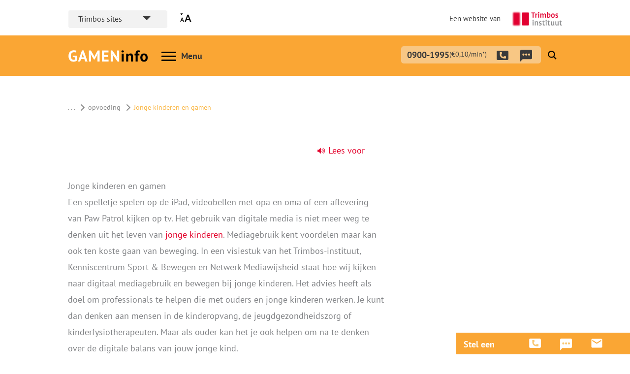

--- FILE ---
content_type: text/html; charset=UTF-8
request_url: https://www.gameninfo.nl/opvoeding/jonge-kinderen-en-gamen
body_size: 92314
content:
<!DOCTYPE html>
<html lang="nl-NL">
<head>
	








<meta charset="UTF-8">
<meta name="viewport" content="width=device-width, initial-scale=1">
<link rel="profile" href="https://gmpg.org/xfn/11">

<script>window.dataLayer = window.dataLayer || [];</script>
<!-- Google Tag Manager -->
<script>(function(w,d,s,l,i){w[l]=w[l]||[];w[l].push({'gtm.start':
new Date().getTime(),event:'gtm.js'});var f=d.getElementsByTagName(s)[0],
j=d.createElement(s),dl=l!='dataLayer'?'&l='+l:'';j.async=true;j.src=
'https://www.googletagmanager.com/gtm.js?id='+i+dl;f.parentNode.insertBefore(j,f);
})(window,document,'script','dataLayer','GTM-T4SZTX9');</script>
<!-- End Google Tag Manager --><link rel="preload" href="https://www.rookvrijezorg.com/wp-content/astra-local-fonts/66/figtree/_Xms-HUzqDCFdgfMm4S9DQ.woff2" as="font" type="font/woff2" crossorigin><meta name='robots' content='index, follow, max-image-preview:large, max-snippet:-1, max-video-preview:-1' />

	<!-- This site is optimized with the Yoast SEO Premium plugin v23.9 (Yoast SEO v26.7) - https://yoast.com/wordpress/plugins/seo/ -->
	<title>Jonge kinderen en gamen &#8211; GAMENinfo.nl</title>
	<link rel="canonical" href="https://www.gameninfo.nl/opvoeding/jonge-kinderen-en-gamen" />
	<meta property="og:locale" content="nl_NL" />
	<meta property="og:type" content="article" />
	<meta property="og:title" content="Jonge kinderen en gamen" />
	<meta property="og:description" content="Digitale media zijn niet meer weg te denken uit het leven van jonge kinderen. Mediagebruik kent voordelen maar kan ook ten koste gaan van beweging." />
	<meta property="og:url" content="https://www.gameninfo.nl/opvoeding/jonge-kinderen-en-gamen" />
	<meta property="og:site_name" content="GAMENinfo.nl" />
	<meta property="article:published_time" content="2023-01-30T12:00:07+00:00" />
	<meta property="article:modified_time" content="2023-01-31T09:25:46+00:00" />
	<meta property="og:image" content="https://www.gameninfo.nl/wp-content/uploads/2023/01/Visiestuk.png" />
	<meta property="og:image:width" content="1359" />
	<meta property="og:image:height" content="668" />
	<meta property="og:image:type" content="image/png" />
	<meta name="twitter:card" content="summary_large_image" />
	<meta name="twitter:label1" content="Geschreven door" />
	<meta name="twitter:data1" content="" />
	<meta name="twitter:label2" content="Geschatte leestijd" />
	<meta name="twitter:data2" content="2 minuten" />
	<script type="application/ld+json" class="yoast-schema-graph">{"@context":"https://schema.org","@graph":[{"@type":"Article","@id":"https://www.gameninfo.nl/opvoeding/jonge-kinderen-en-gamen#article","isPartOf":{"@id":"https://www.gameninfo.nl/opvoeding/jonge-kinderen-en-gamen"},"headline":"Jonge kinderen en gamen","datePublished":"2023-01-30T12:00:07+00:00","dateModified":"2023-01-31T09:25:46+00:00","mainEntityOfPage":{"@id":"https://www.gameninfo.nl/opvoeding/jonge-kinderen-en-gamen"},"wordCount":323,"publisher":{"@id":"https://www.gameninfo.nl/#organization"},"image":{"@id":"https://www.gameninfo.nl/opvoeding/jonge-kinderen-en-gamen#primaryimage"},"thumbnailUrl":"https://www.gameninfo.nl/wp-content/uploads/2023/01/Visiestuk.png","keywords":["gamen","opvoeding","professionals"],"articleSection":["opvoeding","professionals"],"inLanguage":"nl-NL"},{"@type":"WebPage","@id":"https://www.gameninfo.nl/opvoeding/jonge-kinderen-en-gamen","url":"https://www.gameninfo.nl/opvoeding/jonge-kinderen-en-gamen","name":"Jonge kinderen en gamen - GAMENinfo.nl","isPartOf":{"@id":"https://www.gameninfo.nl/#website"},"primaryImageOfPage":{"@id":"https://www.gameninfo.nl/opvoeding/jonge-kinderen-en-gamen#primaryimage"},"image":{"@id":"https://www.gameninfo.nl/opvoeding/jonge-kinderen-en-gamen#primaryimage"},"thumbnailUrl":"https://www.gameninfo.nl/wp-content/uploads/2023/01/Visiestuk.png","datePublished":"2023-01-30T12:00:07+00:00","dateModified":"2023-01-31T09:25:46+00:00","description":"Digitale media zijn niet meer weg te denken uit het leven van jonge kinderen. Mediagebruik kent voordelen maar kan ook ten koste gaan van beweging.","breadcrumb":{"@id":"https://www.gameninfo.nl/opvoeding/jonge-kinderen-en-gamen#breadcrumb"},"inLanguage":"nl-NL","potentialAction":[{"@type":"ReadAction","target":["https://www.gameninfo.nl/opvoeding/jonge-kinderen-en-gamen"]}]},{"@type":"ImageObject","inLanguage":"nl-NL","@id":"https://www.gameninfo.nl/opvoeding/jonge-kinderen-en-gamen#primaryimage","url":"https://www.gameninfo.nl/wp-content/uploads/2023/01/Visiestuk.png","contentUrl":"https://www.gameninfo.nl/wp-content/uploads/2023/01/Visiestuk.png","width":1359,"height":668,"caption":"Visiestuk Digitale media in relatie tot bewegen bij 0-4 jarigen"},{"@type":"BreadcrumbList","@id":"https://www.gameninfo.nl/opvoeding/jonge-kinderen-en-gamen#breadcrumb","itemListElement":[{"@type":"ListItem","position":1,"name":". . .","item":"https://www.gameninfo.nl/"},{"@type":"ListItem","position":2,"name":"opvoeding","item":"https://www.gameninfo.nl/./opvoeding"},{"@type":"ListItem","position":3,"name":"Jonge kinderen en gamen"}]},{"@type":"WebSite","@id":"https://www.gameninfo.nl/#website","url":"https://www.gameninfo.nl/","name":"GAMENinfo.nl","description":"","publisher":{"@id":"https://www.gameninfo.nl/#organization"},"potentialAction":[{"@type":"SearchAction","target":{"@type":"EntryPoint","urlTemplate":"https://www.gameninfo.nl/?s={search_term_string}"},"query-input":{"@type":"PropertyValueSpecification","valueRequired":true,"valueName":"search_term_string"}}],"inLanguage":"nl-NL"},{"@type":"Organization","@id":"https://www.gameninfo.nl/#organization","name":"GAMENinfo.nl","url":"https://www.gameninfo.nl/","logo":{"@type":"ImageObject","inLanguage":"nl-NL","@id":"https://www.gameninfo.nl/#/schema/logo/image/","url":"https://www.gameninfo.nl/wp-content/uploads/2022/12/GAMENinfo.png","contentUrl":"https://www.gameninfo.nl/wp-content/uploads/2022/12/GAMENinfo.png","width":164,"height":42,"caption":"GAMENinfo.nl"},"image":{"@id":"https://www.gameninfo.nl/#/schema/logo/image/"}}]}</script>
	<!-- / Yoast SEO Premium plugin. -->


<link rel='dns-prefetch' href='//widgetlogic.org' />
<link rel='dns-prefetch' href='//code.responsivevoice.org' />
<link rel='dns-prefetch' href='//code.jquery.com' />
<link rel='dns-prefetch' href='//cdnjs.cloudflare.com' />
<link rel='dns-prefetch' href='//kit.fontawesome.com' />
<link href='https://fonts.gstatic.com' crossorigin rel='preconnect' />
<link rel="alternate" type="application/rss+xml" title="GAMENinfo.nl &raquo; feed" href="https://www.gameninfo.nl/feed" />
<link rel="alternate" type="application/rss+xml" title="GAMENinfo.nl &raquo; reacties feed" href="https://www.gameninfo.nl/comments/feed" />
<link rel="alternate" type="application/rss+xml" title="GAMENinfo.nl &raquo; Jonge kinderen en gamen reacties feed" href="https://www.gameninfo.nl/opvoeding/jonge-kinderen-en-gamen/feed" />
<link rel="alternate" title="oEmbed (JSON)" type="application/json+oembed" href="https://www.gameninfo.nl/wp-json/oembed/1.0/embed?url=https%3A%2F%2Fwww.gameninfo.nl%2Fopvoeding%2Fjonge-kinderen-en-gamen" />
<link rel="alternate" title="oEmbed (XML)" type="text/xml+oembed" href="https://www.gameninfo.nl/wp-json/oembed/1.0/embed?url=https%3A%2F%2Fwww.gameninfo.nl%2Fopvoeding%2Fjonge-kinderen-en-gamen&#038;format=xml" />
<style id='wp-img-auto-sizes-contain-inline-css'>
img:is([sizes=auto i],[sizes^="auto," i]){contain-intrinsic-size:3000px 1500px}
/*# sourceURL=wp-img-auto-sizes-contain-inline-css */
</style>
<link rel='stylesheet' id='astra-theme-css-css' href='https://www.gameninfo.nl/wp-content/themes/astra/assets/css/minified/style.min.css?ver=4.12.0' media='all' />
<style id='astra-theme-css-inline-css'>
.ast-no-sidebar .entry-content .alignfull {margin-left: calc( -50vw + 50%);margin-right: calc( -50vw + 50%);max-width: 100vw;width: 100vw;}.ast-no-sidebar .entry-content .alignwide {margin-left: calc(-41vw + 50%);margin-right: calc(-41vw + 50%);max-width: unset;width: unset;}.ast-no-sidebar .entry-content .alignfull .alignfull,.ast-no-sidebar .entry-content .alignfull .alignwide,.ast-no-sidebar .entry-content .alignwide .alignfull,.ast-no-sidebar .entry-content .alignwide .alignwide,.ast-no-sidebar .entry-content .wp-block-column .alignfull,.ast-no-sidebar .entry-content .wp-block-column .alignwide{width: 100%;margin-left: auto;margin-right: auto;}.wp-block-gallery,.blocks-gallery-grid {margin: 0;}.wp-block-separator {max-width: 100px;}.wp-block-separator.is-style-wide,.wp-block-separator.is-style-dots {max-width: none;}.entry-content .has-2-columns .wp-block-column:first-child {padding-right: 10px;}.entry-content .has-2-columns .wp-block-column:last-child {padding-left: 10px;}@media (max-width: 782px) {.entry-content .wp-block-columns .wp-block-column {flex-basis: 100%;}.entry-content .has-2-columns .wp-block-column:first-child {padding-right: 0;}.entry-content .has-2-columns .wp-block-column:last-child {padding-left: 0;}}body .entry-content .wp-block-latest-posts {margin-left: 0;}body .entry-content .wp-block-latest-posts li {list-style: none;}.ast-no-sidebar .ast-container .entry-content .wp-block-latest-posts {margin-left: 0;}.ast-header-break-point .entry-content .alignwide {margin-left: auto;margin-right: auto;}.entry-content .blocks-gallery-item img {margin-bottom: auto;}.wp-block-pullquote {border-top: 4px solid #555d66;border-bottom: 4px solid #555d66;color: #40464d;}:root{--ast-post-nav-space:0;--ast-container-default-xlg-padding:6.67em;--ast-container-default-lg-padding:5.67em;--ast-container-default-slg-padding:4.34em;--ast-container-default-md-padding:3.34em;--ast-container-default-sm-padding:6.67em;--ast-container-default-xs-padding:2.4em;--ast-container-default-xxs-padding:1.4em;--ast-code-block-background:#EEEEEE;--ast-comment-inputs-background:#FAFAFA;--ast-normal-container-width:1004px;--ast-narrow-container-width:750px;--ast-blog-title-font-weight:normal;--ast-blog-meta-weight:inherit;--ast-global-color-primary:var(--ast-global-color-5);--ast-global-color-secondary:var(--ast-global-color-4);--ast-global-color-alternate-background:var(--ast-global-color-7);--ast-global-color-subtle-background:var(--ast-global-color-6);--ast-bg-style-guide:var( --ast-global-color-secondary,--ast-global-color-5 );--ast-shadow-style-guide:0px 0px 4px 0 #00000057;--ast-global-dark-bg-style:#fff;--ast-global-dark-lfs:#fbfbfb;--ast-widget-bg-color:#fafafa;--ast-wc-container-head-bg-color:#fbfbfb;--ast-title-layout-bg:#eeeeee;--ast-search-border-color:#e7e7e7;--ast-lifter-hover-bg:#e6e6e6;--ast-gallery-block-color:#000;--srfm-color-input-label:var(--ast-global-color-2);}html{font-size:112.5%;}a,.page-title{color:#e3032c;}a:hover,a:focus{color:#b20121;}body,button,input,select,textarea,.ast-button,.ast-custom-button{font-family:'PT Sans',sans-serif;font-weight:400;font-size:18px;font-size:1rem;line-height:var(--ast-body-line-height,1.88em);}blockquote{color:#000000;}h1,h2,h3,h4,h5,h6,.entry-content :where(h1,h2,h3,h4,h5,h6),.site-title,.site-title a{font-weight:700;}.site-title{font-size:35px;font-size:1.9444444444444rem;display:none;}.site-header .site-description{font-size:15px;font-size:0.83333333333333rem;display:none;}.entry-title{font-size:18px;font-size:1rem;}.ast-blog-meta-container{font-size:18px;font-size:1rem;}.archive .ast-article-post .ast-article-inner,.blog .ast-article-post .ast-article-inner,.archive .ast-article-post .ast-article-inner:hover,.blog .ast-article-post .ast-article-inner:hover{overflow:hidden;}h1,.entry-content :where(h1){font-size:48px;font-size:2.6666666666667rem;line-height:1.4em;}h2,.entry-content :where(h2){font-size:32px;font-size:1.7777777777778rem;font-weight:700;line-height:1.3em;}h3,.entry-content :where(h3){font-size:24px;font-size:1.3333333333333rem;line-height:1.3em;}h4,.entry-content :where(h4){font-size:20px;font-size:1.1111111111111rem;line-height:1.2em;}h5,.entry-content :where(h5){font-size:18px;font-size:1rem;line-height:1.2em;}h6,.entry-content :where(h6){font-size:15px;font-size:0.83333333333333rem;line-height:1.25em;}::selection{background-color:#f6a924;color:#000000;}body,h1,h2,h3,h4,h5,h6,.entry-title a,.entry-content :where(h1,h2,h3,h4,h5,h6){color:#000000;}.tagcloud a:hover,.tagcloud a:focus,.tagcloud a.current-item{color:#ffffff;border-color:#e3032c;background-color:#e3032c;}input:focus,input[type="text"]:focus,input[type="email"]:focus,input[type="url"]:focus,input[type="password"]:focus,input[type="reset"]:focus,input[type="search"]:focus,textarea:focus{border-color:#e3032c;}input[type="radio"]:checked,input[type=reset],input[type="checkbox"]:checked,input[type="checkbox"]:hover:checked,input[type="checkbox"]:focus:checked,input[type=range]::-webkit-slider-thumb{border-color:#e3032c;background-color:#e3032c;box-shadow:none;}.site-footer a:hover + .post-count,.site-footer a:focus + .post-count{background:#e3032c;border-color:#e3032c;}.single .nav-links .nav-previous,.single .nav-links .nav-next{color:#e3032c;}.entry-meta,.entry-meta *{line-height:1.45;color:#e3032c;}.entry-meta a:not(.ast-button):hover,.entry-meta a:not(.ast-button):hover *,.entry-meta a:not(.ast-button):focus,.entry-meta a:not(.ast-button):focus *,.page-links > .page-link,.page-links .page-link:hover,.post-navigation a:hover{color:#b20121;}#cat option,.secondary .calendar_wrap thead a,.secondary .calendar_wrap thead a:visited{color:#e3032c;}.secondary .calendar_wrap #today,.ast-progress-val span{background:#e3032c;}.secondary a:hover + .post-count,.secondary a:focus + .post-count{background:#e3032c;border-color:#e3032c;}.calendar_wrap #today > a{color:#ffffff;}.page-links .page-link,.single .post-navigation a{color:#e3032c;}.ast-search-menu-icon .search-form button.search-submit{padding:0 4px;}.ast-search-menu-icon form.search-form{padding-right:0;}.ast-header-search .ast-search-menu-icon.ast-dropdown-active .search-form,.ast-header-search .ast-search-menu-icon.ast-dropdown-active .search-field:focus{transition:all 0.2s;}.search-form input.search-field:focus{outline:none;}.widget-title,.widget .wp-block-heading{font-size:25px;font-size:1.3888888888889rem;color:#000000;}.single .ast-author-details .author-title{color:#b20121;}#secondary,#secondary button,#secondary input,#secondary select,#secondary textarea{font-size:18px;font-size:1rem;}.ast-search-menu-icon.slide-search a:focus-visible:focus-visible,.astra-search-icon:focus-visible,#close:focus-visible,a:focus-visible,.ast-menu-toggle:focus-visible,.site .skip-link:focus-visible,.wp-block-loginout input:focus-visible,.wp-block-search.wp-block-search__button-inside .wp-block-search__inside-wrapper,.ast-header-navigation-arrow:focus-visible,.ast-orders-table__row .ast-orders-table__cell:focus-visible,a#ast-apply-coupon:focus-visible,#ast-apply-coupon:focus-visible,#close:focus-visible,.button.search-submit:focus-visible,#search_submit:focus,.normal-search:focus-visible,.ast-header-account-wrap:focus-visible,.astra-cart-drawer-close:focus,.ast-single-variation:focus,.ast-button:focus,.ast-builder-button-wrap:has(.ast-custom-button-link:focus),.ast-builder-button-wrap .ast-custom-button-link:focus{outline-style:dotted;outline-color:inherit;outline-width:thin;}input:focus,input[type="text"]:focus,input[type="email"]:focus,input[type="url"]:focus,input[type="password"]:focus,input[type="reset"]:focus,input[type="search"]:focus,input[type="number"]:focus,textarea:focus,.wp-block-search__input:focus,[data-section="section-header-mobile-trigger"] .ast-button-wrap .ast-mobile-menu-trigger-minimal:focus,.ast-mobile-popup-drawer.active .menu-toggle-close:focus,#ast-scroll-top:focus,#coupon_code:focus,#ast-coupon-code:focus{border-style:dotted;border-color:inherit;border-width:thin;}input{outline:none;}.main-header-menu .menu-link,.ast-header-custom-item a{color:#000000;}.main-header-menu .menu-item:hover > .menu-link,.main-header-menu .menu-item:hover > .ast-menu-toggle,.main-header-menu .ast-masthead-custom-menu-items a:hover,.main-header-menu .menu-item.focus > .menu-link,.main-header-menu .menu-item.focus > .ast-menu-toggle,.main-header-menu .current-menu-item > .menu-link,.main-header-menu .current-menu-ancestor > .menu-link,.main-header-menu .current-menu-item > .ast-menu-toggle,.main-header-menu .current-menu-ancestor > .ast-menu-toggle{color:#e3032c;}.header-main-layout-3 .ast-main-header-bar-alignment{margin-right:auto;}.header-main-layout-2 .site-header-section-left .ast-site-identity{text-align:left;}.site-logo-img img{ transition:all 0.2s linear;}body .ast-oembed-container *{position:absolute;top:0;width:100%;height:100%;left:0;}body .wp-block-embed-pocket-casts .ast-oembed-container *{position:unset;}.ast-header-break-point .ast-mobile-menu-buttons-minimal.menu-toggle{background:transparent;color:#e3032c;}.ast-header-break-point .ast-mobile-menu-buttons-outline.menu-toggle{background:transparent;border:1px solid #e3032c;color:#e3032c;}.ast-header-break-point .ast-mobile-menu-buttons-fill.menu-toggle{background:#e3032c;color:#ffffff;}.ast-single-post-featured-section + article {margin-top: 2em;}.site-content .ast-single-post-featured-section img {width: 100%;overflow: hidden;object-fit: cover;}.site > .ast-single-related-posts-container {margin-top: 0;}@media (min-width: 769px) {.ast-desktop .ast-container--narrow {max-width: var(--ast-narrow-container-width);margin: 0 auto;}}#secondary {margin: 4em 0 2.5em;word-break: break-word;line-height: 2;}#secondary li {margin-bottom: 0.25em;}#secondary li:last-child {margin-bottom: 0;}@media (max-width: 768px) {.js_active .ast-plain-container.ast-single-post #secondary {margin-top: 1.5em;}}.ast-separate-container.ast-two-container #secondary .widget {background-color: #fff;padding: 2em;margin-bottom: 2em;}@media (min-width: 993px) {.ast-left-sidebar #secondary {padding-right: 60px;}.ast-right-sidebar #secondary {padding-left: 60px;}}@media (max-width: 993px) {.ast-right-sidebar #secondary {padding-left: 30px;}.ast-left-sidebar #secondary {padding-right: 30px;}}.ast-small-footer > .ast-footer-overlay{background-color:#f2f2f2;;}.footer-adv .footer-adv-overlay{border-top-style:solid;border-top-color:#f2f2f2;}.footer-adv .widget-title,.footer-adv .widget-title a{color:#666666;}.footer-adv{color:#666666;}.footer-adv a{color:#666666;}.footer-adv .tagcloud a:hover,.footer-adv .tagcloud a.current-item{border-color:#666666;background-color:#666666;}.footer-adv a:hover,.footer-adv .no-widget-text a:hover,.footer-adv a:focus,.footer-adv .no-widget-text a:focus{color:#e3032c;}.footer-adv .calendar_wrap #today,.footer-adv a:hover + .post-count{background-color:#666666;}.footer-adv-overlay{background-color:#f2f2f2;;}@media( max-width: 420px ) {.single .nav-links .nav-previous,.single .nav-links .nav-next {width: 100%;text-align: center;}}.wp-block-buttons.aligncenter{justify-content:center;}@media (max-width:782px){.entry-content .wp-block-columns .wp-block-column{margin-left:0px;}}.wp-block-image.aligncenter{margin-left:auto;margin-right:auto;}.wp-block-table.aligncenter{margin-left:auto;margin-right:auto;}.wp-block-buttons .wp-block-button.is-style-outline .wp-block-button__link.wp-element-button,.ast-outline-button,.wp-block-uagb-buttons-child .uagb-buttons-repeater.ast-outline-button{border-color:#e3032c;border-top-width:2px;border-right-width:2px;border-bottom-width:2px;border-left-width:2px;font-family:inherit;font-weight:inherit;line-height:1em;border-top-left-radius:2px;border-top-right-radius:2px;border-bottom-right-radius:2px;border-bottom-left-radius:2px;}.wp-block-button.is-style-outline .wp-block-button__link:hover,.wp-block-buttons .wp-block-button.is-style-outline .wp-block-button__link:focus,.wp-block-buttons .wp-block-button.is-style-outline > .wp-block-button__link:not(.has-text-color):hover,.wp-block-buttons .wp-block-button.wp-block-button__link.is-style-outline:not(.has-text-color):hover,.ast-outline-button:hover,.ast-outline-button:focus,.wp-block-uagb-buttons-child .uagb-buttons-repeater.ast-outline-button:hover,.wp-block-uagb-buttons-child .uagb-buttons-repeater.ast-outline-button:focus{background-color:#b20121;}.wp-block-button .wp-block-button__link.wp-element-button.is-style-outline:not(.has-background),.wp-block-button.is-style-outline>.wp-block-button__link.wp-element-button:not(.has-background),.ast-outline-button{background-color:#e3032c;}.entry-content[data-ast-blocks-layout] > figure{margin-bottom:1em;}@media (max-width:768px){.ast-left-sidebar #content > .ast-container{display:flex;flex-direction:column-reverse;width:100%;}.ast-separate-container .ast-article-post,.ast-separate-container .ast-article-single{padding:1.5em 2.14em;}.ast-author-box img.avatar{margin:20px 0 0 0;}}@media (max-width:768px){#secondary.secondary{padding-top:0;}.ast-separate-container.ast-right-sidebar #secondary{padding-left:1em;padding-right:1em;}.ast-separate-container.ast-two-container #secondary{padding-left:0;padding-right:0;}.ast-page-builder-template .entry-header #secondary,.ast-page-builder-template #secondary{margin-top:1.5em;}}@media (max-width:768px){.ast-right-sidebar #primary{padding-right:0;}.ast-page-builder-template.ast-left-sidebar #secondary,.ast-page-builder-template.ast-right-sidebar #secondary{padding-right:20px;padding-left:20px;}.ast-right-sidebar #secondary,.ast-left-sidebar #primary{padding-left:0;}.ast-left-sidebar #secondary{padding-right:0;}}@media (min-width:769px){.ast-separate-container.ast-right-sidebar #primary,.ast-separate-container.ast-left-sidebar #primary{border:0;}.search-no-results.ast-separate-container #primary{margin-bottom:4em;}}@media (min-width:769px){.ast-right-sidebar #primary{border-right:1px solid var(--ast-border-color);}.ast-left-sidebar #primary{border-left:1px solid var(--ast-border-color);}.ast-right-sidebar #secondary{border-left:1px solid var(--ast-border-color);margin-left:-1px;}.ast-left-sidebar #secondary{border-right:1px solid var(--ast-border-color);margin-right:-1px;}.ast-separate-container.ast-two-container.ast-right-sidebar #secondary{padding-left:30px;padding-right:0;}.ast-separate-container.ast-two-container.ast-left-sidebar #secondary{padding-right:30px;padding-left:0;}.ast-separate-container.ast-right-sidebar #secondary,.ast-separate-container.ast-left-sidebar #secondary{border:0;margin-left:auto;margin-right:auto;}.ast-separate-container.ast-two-container #secondary .widget:last-child{margin-bottom:0;}}.menu-toggle,button,.ast-button,.ast-custom-button,.button,input#submit,input[type="button"],input[type="submit"],input[type="reset"]{color:#ffffff;border-color:#e3032c;background-color:#e3032c;border-top-left-radius:2px;border-top-right-radius:2px;border-bottom-right-radius:2px;border-bottom-left-radius:2px;padding-top:10px;padding-right:40px;padding-bottom:10px;padding-left:40px;font-family:inherit;font-weight:inherit;}button:focus,.menu-toggle:hover,button:hover,.ast-button:hover,.ast-custom-button:hover .button:hover,.ast-custom-button:hover,input[type=reset]:hover,input[type=reset]:focus,input#submit:hover,input#submit:focus,input[type="button"]:hover,input[type="button"]:focus,input[type="submit"]:hover,input[type="submit"]:focus{color:#ffffff;background-color:#b20121;border-color:#b20121;}@media (max-width:768px){.ast-mobile-header-stack .main-header-bar .ast-search-menu-icon{display:inline-block;}.ast-header-break-point.ast-header-custom-item-outside .ast-mobile-header-stack .main-header-bar .ast-search-icon{margin:0;}.ast-comment-avatar-wrap img{max-width:2.5em;}.ast-comment-meta{padding:0 1.8888em 1.3333em;}.ast-separate-container .ast-comment-list li.depth-1{padding:1.5em 2.14em;}.ast-separate-container .comment-respond{padding:2em 2.14em;}}@media (min-width:544px){.ast-container{max-width:100%;}}@media (max-width:544px){.ast-separate-container .ast-article-post,.ast-separate-container .ast-article-single,.ast-separate-container .comments-title,.ast-separate-container .ast-archive-description{padding:1.5em 1em;}.ast-separate-container #content .ast-container{padding-left:0.54em;padding-right:0.54em;}.ast-separate-container .ast-comment-list .bypostauthor{padding:.5em;}.ast-search-menu-icon.ast-dropdown-active .search-field{width:170px;}.ast-separate-container #secondary{padding-top:0;}.ast-separate-container.ast-two-container #secondary .widget{margin-bottom:1.5em;padding-left:1em;padding-right:1em;}.site-branding img,.site-header .site-logo-img .custom-logo-link img{max-width:100%;}}.footer-adv .tagcloud a:hover,.footer-adv .tagcloud a.current-item{color:#ffffff;}.footer-adv .calendar_wrap #today{color:#ffffff;} #ast-mobile-header .ast-site-header-cart-li a{pointer-events:none;}@media (min-width:545px){.ast-page-builder-template .comments-area,.single.ast-page-builder-template .entry-header,.single.ast-page-builder-template .post-navigation,.single.ast-page-builder-template .ast-single-related-posts-container{max-width:1044px;margin-left:auto;margin-right:auto;}}.ast-no-sidebar.ast-separate-container .entry-content .alignfull {margin-left: -6.67em;margin-right: -6.67em;width: auto;}@media (max-width: 1200px) {.ast-no-sidebar.ast-separate-container .entry-content .alignfull {margin-left: -2.4em;margin-right: -2.4em;}}@media (max-width: 768px) {.ast-no-sidebar.ast-separate-container .entry-content .alignfull {margin-left: -2.14em;margin-right: -2.14em;}}@media (max-width: 544px) {.ast-no-sidebar.ast-separate-container .entry-content .alignfull {margin-left: -1em;margin-right: -1em;}}.ast-no-sidebar.ast-separate-container .entry-content .alignwide {margin-left: -20px;margin-right: -20px;}.ast-no-sidebar.ast-separate-container .entry-content .wp-block-column .alignfull,.ast-no-sidebar.ast-separate-container .entry-content .wp-block-column .alignwide {margin-left: auto;margin-right: auto;width: 100%;}@media (max-width:768px){.site-title{display:none;}.site-header .site-description{display:none;}h1,.entry-content :where(h1){font-size:30px;}h2,.entry-content :where(h2){font-size:25px;}h3,.entry-content :where(h3){font-size:20px;}}@media (max-width:544px){.site-title{display:none;}.site-header .site-description{display:none;}h1,.entry-content :where(h1){font-size:30px;}h2,.entry-content :where(h2){font-size:25px;}h3,.entry-content :where(h3){font-size:20px;}}@media (max-width:768px){html{font-size:102.6%;}}@media (max-width:544px){html{font-size:102.6%;}}@media (min-width:769px){.ast-container{max-width:1044px;}}@font-face {font-family: "Astra";src: url(https://www.gameninfo.nl/wp-content/themes/astra/assets/fonts/astra.woff) format("woff"),url(https://www.gameninfo.nl/wp-content/themes/astra/assets/fonts/astra.ttf) format("truetype"),url(https://www.gameninfo.nl/wp-content/themes/astra/assets/fonts/astra.svg#astra) format("svg");font-weight: normal;font-style: normal;font-display: fallback;}@media (max-width:0px) {.main-header-bar .main-header-bar-navigation{display:none;}}.ast-desktop .main-header-menu.submenu-with-border .sub-menu,.ast-desktop .main-header-menu.submenu-with-border .astra-full-megamenu-wrapper{border-color:#ffffff;}.ast-desktop .main-header-menu.submenu-with-border .sub-menu{border-top-width:2px;border-style:solid;}.ast-desktop .main-header-menu.submenu-with-border .sub-menu .sub-menu{top:-2px;}.ast-desktop .main-header-menu.submenu-with-border .sub-menu .menu-link,.ast-desktop .main-header-menu.submenu-with-border .children .menu-link{border-bottom-width:1px;border-style:solid;border-color:#eaeaea;}@media (min-width:769px){.main-header-menu .sub-menu .menu-item.ast-left-align-sub-menu:hover > .sub-menu,.main-header-menu .sub-menu .menu-item.ast-left-align-sub-menu.focus > .sub-menu{margin-left:-0px;}}.ast-small-footer{border-top-style:solid;border-top-width:0px;border-top-color:#7a7a7a;}.site .comments-area{padding-bottom:3em;}.ast-header-break-point.ast-header-custom-item-inside .main-header-bar .main-header-bar-navigation .ast-search-icon {display: none;}.ast-header-break-point.ast-header-custom-item-inside .main-header-bar .ast-search-menu-icon .search-form {padding: 0;display: block;overflow: hidden;}.ast-header-break-point .ast-header-custom-item .widget:last-child {margin-bottom: 1em;}.ast-header-custom-item .widget {margin: 0.5em;display: inline-block;vertical-align: middle;}.ast-header-custom-item .widget p {margin-bottom: 0;}.ast-header-custom-item .widget li {width: auto;}.ast-header-custom-item-inside .button-custom-menu-item .menu-link {display: none;}.ast-header-custom-item-inside.ast-header-break-point .button-custom-menu-item .ast-custom-button-link {display: none;}.ast-header-custom-item-inside.ast-header-break-point .button-custom-menu-item .menu-link {display: block;}.ast-header-break-point.ast-header-custom-item-outside .main-header-bar .ast-search-icon {margin-right: 1em;}.ast-header-break-point.ast-header-custom-item-inside .main-header-bar .ast-search-menu-icon .search-field,.ast-header-break-point.ast-header-custom-item-inside .main-header-bar .ast-search-menu-icon.ast-inline-search .search-field {width: 100%;padding-right: 5.5em;}.ast-header-break-point.ast-header-custom-item-inside .main-header-bar .ast-search-menu-icon .search-submit {display: block;position: absolute;height: 100%;top: 0;right: 0;padding: 0 1em;border-radius: 0;}.ast-header-break-point .ast-header-custom-item .ast-masthead-custom-menu-items {padding-left: 20px;padding-right: 20px;margin-bottom: 1em;margin-top: 1em;}.ast-header-custom-item-inside.ast-header-break-point .button-custom-menu-item {padding-left: 0;padding-right: 0;margin-top: 0;margin-bottom: 0;}.astra-icon-down_arrow::after {content: "\e900";font-family: Astra;}.astra-icon-close::after {content: "\e5cd";font-family: Astra;}.astra-icon-drag_handle::after {content: "\e25d";font-family: Astra;}.astra-icon-format_align_justify::after {content: "\e235";font-family: Astra;}.astra-icon-menu::after {content: "\e5d2";font-family: Astra;}.astra-icon-reorder::after {content: "\e8fe";font-family: Astra;}.astra-icon-search::after {content: "\e8b6";font-family: Astra;}.astra-icon-zoom_in::after {content: "\e56b";font-family: Astra;}.astra-icon-check-circle::after {content: "\e901";font-family: Astra;}.astra-icon-shopping-cart::after {content: "\f07a";font-family: Astra;}.astra-icon-shopping-bag::after {content: "\f290";font-family: Astra;}.astra-icon-shopping-basket::after {content: "\f291";font-family: Astra;}.astra-icon-circle-o::after {content: "\e903";font-family: Astra;}.astra-icon-certificate::after {content: "\e902";font-family: Astra;}blockquote {padding: 1.2em;}.ast-header-break-point .ast-mobile-header-wrap .ast-above-header-wrap .main-header-bar-navigation .inline-on-mobile .menu-item .menu-link,.ast-header-break-point .ast-mobile-header-wrap .ast-main-header-wrap .main-header-bar-navigation .inline-on-mobile .menu-item .menu-link,.ast-header-break-point .ast-mobile-header-wrap .ast-below-header-wrap .main-header-bar-navigation .inline-on-mobile .menu-item .menu-link {border: none;}.ast-header-break-point .ast-mobile-header-wrap .ast-above-header-wrap .main-header-bar-navigation .inline-on-mobile .menu-item-has-children > .ast-menu-toggle::before,.ast-header-break-point .ast-mobile-header-wrap .ast-main-header-wrap .main-header-bar-navigation .inline-on-mobile .menu-item-has-children > .ast-menu-toggle::before,.ast-header-break-point .ast-mobile-header-wrap .ast-below-header-wrap .main-header-bar-navigation .inline-on-mobile .menu-item-has-children > .ast-menu-toggle::before {font-size: .6rem;}.ast-header-break-point .ast-mobile-header-wrap .ast-flex.inline-on-mobile {flex-wrap: unset;}.ast-header-break-point .ast-mobile-header-wrap .ast-flex.inline-on-mobile .menu-item.ast-submenu-expanded > .sub-menu .menu-link {padding: .1em 1em;}.ast-header-break-point .ast-mobile-header-wrap .ast-flex.inline-on-mobile .menu-item.ast-submenu-expanded > .sub-menu > .menu-item .ast-menu-toggle::before {transform: rotate(-90deg);}.ast-header-break-point .ast-mobile-header-wrap .ast-flex.inline-on-mobile .menu-item.ast-submenu-expanded > .sub-menu > .menu-item.ast-submenu-expanded .ast-menu-toggle::before {transform: rotate(-270deg);}.ast-header-break-point .ast-mobile-header-wrap .ast-flex.inline-on-mobile .menu-item > .sub-menu > .menu-item .menu-link:before {content: none;}.ast-header-break-point .ast-mobile-header-wrap .ast-flex.inline-on-mobile {flex-wrap: unset;}.ast-header-break-point .ast-mobile-header-wrap .ast-flex.inline-on-mobile .menu-item.ast-submenu-expanded > .sub-menu .menu-link {padding: .1em 1em;}.ast-header-break-point .ast-mobile-header-wrap .ast-flex.inline-on-mobile .menu-item.ast-submenu-expanded > .sub-menu > .menu-item .ast-menu-toggle::before {transform: rotate(-90deg);}.ast-header-break-point .ast-mobile-header-wrap .ast-flex.inline-on-mobile .menu-item.ast-submenu-expanded > .sub-menu > .menu-item.ast-submenu-expanded .ast-menu-toggle::before {transform: rotate(-270deg);}.ast-header-break-point .ast-mobile-header-wrap .ast-flex.inline-on-mobile .menu-item > .sub-menu > .menu-item .menu-link:before {content: none;}.ast-header-break-point .inline-on-mobile .sub-menu {width: 150px;}.ast-header-break-point .ast-mobile-header-wrap .ast-flex.inline-on-mobile .menu-item.menu-item-has-children {margin-right: 10px;}.ast-header-break-point .ast-mobile-header-wrap .ast-flex.inline-on-mobile .menu-item.ast-submenu-expanded > .sub-menu {display: block;position: absolute;right: auto;left: 0;}.ast-header-break-point .ast-mobile-header-wrap .ast-flex.inline-on-mobile .menu-item.ast-submenu-expanded > .sub-menu .menu-item .ast-menu-toggle {padding: 0;right: 1em;}.ast-header-break-point .ast-mobile-header-wrap .ast-flex.inline-on-mobile .menu-item.ast-submenu-expanded > .sub-menu > .menu-item > .sub-menu {left: 100%;right: auto;}.ast-header-break-point .ast-mobile-header-wrap .ast-flex.inline-on-mobile .ast-menu-toggle {right: -15px;}.ast-header-break-point .ast-mobile-header-wrap .ast-flex.inline-on-mobile .menu-item.menu-item-has-children {margin-right: 10px;}.ast-header-break-point .ast-mobile-header-wrap .ast-flex.inline-on-mobile .menu-item.ast-submenu-expanded > .sub-menu {display: block;position: absolute;right: auto;left: 0;}.ast-header-break-point .ast-mobile-header-wrap .ast-flex.inline-on-mobile .menu-item.ast-submenu-expanded > .sub-menu > .menu-item > .sub-menu {left: 100%;right: auto;}.ast-header-break-point .ast-mobile-header-wrap .ast-flex.inline-on-mobile .ast-menu-toggle {right: -15px;}:root .has-ast-global-color-0-color{color:var(--ast-global-color-0);}:root .has-ast-global-color-0-background-color{background-color:var(--ast-global-color-0);}:root .wp-block-button .has-ast-global-color-0-color{color:var(--ast-global-color-0);}:root .wp-block-button .has-ast-global-color-0-background-color{background-color:var(--ast-global-color-0);}:root .has-ast-global-color-1-color{color:var(--ast-global-color-1);}:root .has-ast-global-color-1-background-color{background-color:var(--ast-global-color-1);}:root .wp-block-button .has-ast-global-color-1-color{color:var(--ast-global-color-1);}:root .wp-block-button .has-ast-global-color-1-background-color{background-color:var(--ast-global-color-1);}:root .has-ast-global-color-2-color{color:var(--ast-global-color-2);}:root .has-ast-global-color-2-background-color{background-color:var(--ast-global-color-2);}:root .wp-block-button .has-ast-global-color-2-color{color:var(--ast-global-color-2);}:root .wp-block-button .has-ast-global-color-2-background-color{background-color:var(--ast-global-color-2);}:root .has-ast-global-color-3-color{color:var(--ast-global-color-3);}:root .has-ast-global-color-3-background-color{background-color:var(--ast-global-color-3);}:root .wp-block-button .has-ast-global-color-3-color{color:var(--ast-global-color-3);}:root .wp-block-button .has-ast-global-color-3-background-color{background-color:var(--ast-global-color-3);}:root .has-ast-global-color-4-color{color:var(--ast-global-color-4);}:root .has-ast-global-color-4-background-color{background-color:var(--ast-global-color-4);}:root .wp-block-button .has-ast-global-color-4-color{color:var(--ast-global-color-4);}:root .wp-block-button .has-ast-global-color-4-background-color{background-color:var(--ast-global-color-4);}:root .has-ast-global-color-5-color{color:var(--ast-global-color-5);}:root .has-ast-global-color-5-background-color{background-color:var(--ast-global-color-5);}:root .wp-block-button .has-ast-global-color-5-color{color:var(--ast-global-color-5);}:root .wp-block-button .has-ast-global-color-5-background-color{background-color:var(--ast-global-color-5);}:root .has-ast-global-color-6-color{color:var(--ast-global-color-6);}:root .has-ast-global-color-6-background-color{background-color:var(--ast-global-color-6);}:root .wp-block-button .has-ast-global-color-6-color{color:var(--ast-global-color-6);}:root .wp-block-button .has-ast-global-color-6-background-color{background-color:var(--ast-global-color-6);}:root .has-ast-global-color-7-color{color:var(--ast-global-color-7);}:root .has-ast-global-color-7-background-color{background-color:var(--ast-global-color-7);}:root .wp-block-button .has-ast-global-color-7-color{color:var(--ast-global-color-7);}:root .wp-block-button .has-ast-global-color-7-background-color{background-color:var(--ast-global-color-7);}:root .has-ast-global-color-8-color{color:var(--ast-global-color-8);}:root .has-ast-global-color-8-background-color{background-color:var(--ast-global-color-8);}:root .wp-block-button .has-ast-global-color-8-color{color:var(--ast-global-color-8);}:root .wp-block-button .has-ast-global-color-8-background-color{background-color:var(--ast-global-color-8);}:root{--ast-global-color-0:#0170B9;--ast-global-color-1:#3a3a3a;--ast-global-color-2:#3a3a3a;--ast-global-color-3:#4B4F58;--ast-global-color-4:#F5F5F5;--ast-global-color-5:#FFFFFF;--ast-global-color-6:#E5E5E5;--ast-global-color-7:#424242;--ast-global-color-8:#000000;}:root {--ast-border-color : #dddddd;}.ast-single-entry-banner {-js-display: flex;display: flex;flex-direction: column;justify-content: center;text-align: center;position: relative;background: var(--ast-title-layout-bg);}.ast-single-entry-banner[data-banner-layout="layout-1"] {max-width: 1004px;background: inherit;padding: 20px 0;}.ast-single-entry-banner[data-banner-width-type="custom"] {margin: 0 auto;width: 100%;}.ast-single-entry-banner + .site-content .entry-header {margin-bottom: 0;}.site .ast-author-avatar {--ast-author-avatar-size: ;}a.ast-underline-text {text-decoration: underline;}.ast-container > .ast-terms-link {position: relative;display: block;}a.ast-button.ast-badge-tax {padding: 4px 8px;border-radius: 3px;font-size: inherit;}header.entry-header{text-align:left;}header.entry-header .entry-title{font-size:30px;font-size:1.6666666666667rem;}header.entry-header > *:not(:last-child){margin-bottom:10px;}@media (max-width:768px){header.entry-header{text-align:left;}}@media (max-width:544px){header.entry-header{text-align:left;}}.ast-archive-entry-banner {-js-display: flex;display: flex;flex-direction: column;justify-content: center;text-align: center;position: relative;background: var(--ast-title-layout-bg);}.ast-archive-entry-banner[data-banner-width-type="custom"] {margin: 0 auto;width: 100%;}.ast-archive-entry-banner[data-banner-layout="layout-1"] {background: inherit;padding: 20px 0;text-align: left;}body.archive .ast-archive-description{max-width:1004px;width:100%;text-align:left;padding-top:3em;padding-right:3em;padding-bottom:3em;padding-left:3em;}body.archive .ast-archive-description .ast-archive-title,body.archive .ast-archive-description .ast-archive-title *{font-weight:normal;font-size:40px;font-size:2.2222222222222rem;}body.archive .ast-archive-description > *:not(:last-child){margin-bottom:10px;}@media (max-width:768px){body.archive .ast-archive-description{text-align:left;}}@media (max-width:544px){body.archive .ast-archive-description{text-align:left;}}.ast-breadcrumbs .trail-browse,.ast-breadcrumbs .trail-items,.ast-breadcrumbs .trail-items li{display:inline-block;margin:0;padding:0;border:none;background:inherit;text-indent:0;text-decoration:none;}.ast-breadcrumbs .trail-browse{font-size:inherit;font-style:inherit;font-weight:inherit;color:inherit;}.ast-breadcrumbs .trail-items{list-style:none;}.trail-items li::after{padding:0 0.3em;content:"\00bb";}.trail-items li:last-of-type::after{display:none;}.trail-items li::after{content:"\00bb";}.ast-default-menu-enable.ast-main-header-nav-open.ast-header-break-point .main-header-bar.ast-header-breadcrumb,.ast-main-header-nav-open .main-header-bar.ast-header-breadcrumb{padding-top:1em;padding-bottom:1em;}.ast-header-break-point .main-header-bar.ast-header-breadcrumb{border-bottom-width:1px;border-bottom-color:#eaeaea;border-bottom-style:solid;}.ast-breadcrumbs-wrapper{line-height:1.4;}.ast-breadcrumbs-wrapper .rank-math-breadcrumb p{margin-bottom:0px;}.ast-breadcrumbs-wrapper{display:block;width:100%;}h1,h2,h3,h4,h5,h6,.entry-content :where(h1,h2,h3,h4,h5,h6){color:var(--ast-global-color-2);}.ast-header-break-point .main-header-bar{border-bottom-width:1px;border-bottom-color:#faa634;}@media (min-width:769px){.main-header-bar{border-bottom-width:1px;border-bottom-color:#faa634;}}@media (min-width:769px){#primary{width:70%;}#secondary{width:30%;}}.main-header-menu .menu-item,#astra-footer-menu .menu-item,.main-header-bar .ast-masthead-custom-menu-items{-js-display:flex;display:flex;-webkit-box-pack:center;-webkit-justify-content:center;-moz-box-pack:center;-ms-flex-pack:center;justify-content:center;-webkit-box-orient:vertical;-webkit-box-direction:normal;-webkit-flex-direction:column;-moz-box-orient:vertical;-moz-box-direction:normal;-ms-flex-direction:column;flex-direction:column;}.main-header-menu > .menu-item > .menu-link,#astra-footer-menu > .menu-item > .menu-link{height:100%;-webkit-box-align:center;-webkit-align-items:center;-moz-box-align:center;-ms-flex-align:center;align-items:center;-js-display:flex;display:flex;}.ast-primary-menu-disabled .main-header-bar .ast-masthead-custom-menu-items{flex:unset;}.main-header-menu .sub-menu .menu-item.menu-item-has-children > .menu-link:after{position:absolute;right:1em;top:50%;transform:translate(0,-50%) rotate(270deg);}.ast-header-break-point .main-header-bar .main-header-bar-navigation .page_item_has_children > .ast-menu-toggle::before,.ast-header-break-point .main-header-bar .main-header-bar-navigation .menu-item-has-children > .ast-menu-toggle::before,.ast-mobile-popup-drawer .main-header-bar-navigation .menu-item-has-children>.ast-menu-toggle::before,.ast-header-break-point .ast-mobile-header-wrap .main-header-bar-navigation .menu-item-has-children > .ast-menu-toggle::before{font-weight:bold;content:"\e900";font-family:Astra;text-decoration:inherit;display:inline-block;}.ast-header-break-point .main-navigation ul.sub-menu .menu-item .menu-link:before{content:"\e900";font-family:Astra;font-size:.65em;text-decoration:inherit;display:inline-block;transform:translate(0,-2px) rotateZ(270deg);margin-right:5px;}.widget_search .search-form:after{font-family:Astra;font-size:1.2em;font-weight:normal;content:"\e8b6";position:absolute;top:50%;right:15px;transform:translate(0,-50%);}.astra-search-icon::before{content:"\e8b6";font-family:Astra;font-style:normal;font-weight:normal;text-decoration:inherit;text-align:center;-webkit-font-smoothing:antialiased;-moz-osx-font-smoothing:grayscale;z-index:3;}.main-header-bar .main-header-bar-navigation .page_item_has_children > a:after,.main-header-bar .main-header-bar-navigation .menu-item-has-children > a:after,.menu-item-has-children .ast-header-navigation-arrow:after{content:"\e900";display:inline-block;font-family:Astra;font-size:.6rem;font-weight:bold;text-rendering:auto;-webkit-font-smoothing:antialiased;-moz-osx-font-smoothing:grayscale;margin-left:10px;line-height:normal;}.menu-item-has-children .sub-menu .ast-header-navigation-arrow:after{margin-left:0;}.ast-mobile-popup-drawer .main-header-bar-navigation .ast-submenu-expanded>.ast-menu-toggle::before{transform:rotateX(180deg);}.ast-header-break-point .main-header-bar-navigation .menu-item-has-children > .menu-link:after{display:none;}@media (min-width:769px){.ast-builder-menu .main-navigation > ul > li:last-child a{margin-right:0;}}.ast-separate-container .ast-article-inner{background-color:transparent;background-image:none;}.ast-separate-container .ast-article-post{background-color:#ffffff;background-image:none;}@media (max-width:768px){.ast-separate-container .ast-article-post{background-color:#ffffff;background-image:none;}}@media (max-width:544px){.ast-separate-container .ast-article-post{background-color:#ffffff;background-image:none;}}.ast-separate-container .ast-article-single:not(.ast-related-post),.ast-separate-container .error-404,.ast-separate-container .no-results,.single.ast-separate-container.ast-author-meta,.ast-separate-container .related-posts-title-wrapper,.ast-separate-container .comments-count-wrapper,.ast-box-layout.ast-plain-container .site-content,.ast-padded-layout.ast-plain-container .site-content,.ast-separate-container .ast-archive-description,.ast-separate-container .comments-area .comment-respond,.ast-separate-container .comments-area .ast-comment-list li,.ast-separate-container .comments-area .comments-title{background-color:#ffffff;background-image:none;}@media (max-width:768px){.ast-separate-container .ast-article-single:not(.ast-related-post),.ast-separate-container .error-404,.ast-separate-container .no-results,.single.ast-separate-container.ast-author-meta,.ast-separate-container .related-posts-title-wrapper,.ast-separate-container .comments-count-wrapper,.ast-box-layout.ast-plain-container .site-content,.ast-padded-layout.ast-plain-container .site-content,.ast-separate-container .ast-archive-description{background-color:#ffffff;background-image:none;}}@media (max-width:544px){.ast-separate-container .ast-article-single:not(.ast-related-post),.ast-separate-container .error-404,.ast-separate-container .no-results,.single.ast-separate-container.ast-author-meta,.ast-separate-container .related-posts-title-wrapper,.ast-separate-container .comments-count-wrapper,.ast-box-layout.ast-plain-container .site-content,.ast-padded-layout.ast-plain-container .site-content,.ast-separate-container .ast-archive-description{background-color:#ffffff;background-image:none;}}.ast-separate-container.ast-two-container #secondary .widget{background-color:#ffffff;background-image:none;}@media (max-width:768px){.ast-separate-container.ast-two-container #secondary .widget{background-color:#ffffff;background-image:none;}}@media (max-width:544px){.ast-separate-container.ast-two-container #secondary .widget{background-color:#ffffff;background-image:none;}}#ast-scroll-top {display: none;position: fixed;text-align: center;cursor: pointer;z-index: 99;width: 2.1em;height: 2.1em;line-height: 2.1;color: #ffffff;border-radius: 2px;content: "";outline: inherit;}@media (min-width: 769px) {#ast-scroll-top {content: "769";}}#ast-scroll-top .ast-icon.icon-arrow svg {margin-left: 0px;vertical-align: middle;transform: translate(0,-20%) rotate(180deg);width: 1.6em;}.ast-scroll-to-top-right {right: 30px;bottom: 30px;}.ast-scroll-to-top-left {left: 30px;bottom: 30px;}#ast-scroll-top{background-color:#e3032c;font-size:15px;border-top-left-radius:4px;border-top-right-radius:4px;border-bottom-right-radius:4px;border-bottom-left-radius:4px;}.ast-scroll-top-icon::before{content:"\e900";font-family:Astra;text-decoration:inherit;}.ast-scroll-top-icon{transform:rotate(180deg);}@media (max-width:768px){#ast-scroll-top .ast-icon.icon-arrow svg{width:1em;}}.ast-desktop .astra-menu-animation-slide-up>.menu-item>.astra-full-megamenu-wrapper,.ast-desktop .astra-menu-animation-slide-up>.menu-item>.sub-menu,.ast-desktop .astra-menu-animation-slide-up>.menu-item>.sub-menu .sub-menu{opacity:0;visibility:hidden;transform:translateY(.5em);transition:visibility .2s ease,transform .2s ease}.ast-desktop .astra-menu-animation-slide-up>.menu-item .menu-item.focus>.sub-menu,.ast-desktop .astra-menu-animation-slide-up>.menu-item .menu-item:hover>.sub-menu,.ast-desktop .astra-menu-animation-slide-up>.menu-item.focus>.astra-full-megamenu-wrapper,.ast-desktop .astra-menu-animation-slide-up>.menu-item.focus>.sub-menu,.ast-desktop .astra-menu-animation-slide-up>.menu-item:hover>.astra-full-megamenu-wrapper,.ast-desktop .astra-menu-animation-slide-up>.menu-item:hover>.sub-menu{opacity:1;visibility:visible;transform:translateY(0);transition:opacity .2s ease,visibility .2s ease,transform .2s ease}.ast-desktop .astra-menu-animation-slide-up>.full-width-mega.menu-item.focus>.astra-full-megamenu-wrapper,.ast-desktop .astra-menu-animation-slide-up>.full-width-mega.menu-item:hover>.astra-full-megamenu-wrapper{-js-display:flex;display:flex}.ast-desktop .astra-menu-animation-slide-down>.menu-item>.astra-full-megamenu-wrapper,.ast-desktop .astra-menu-animation-slide-down>.menu-item>.sub-menu,.ast-desktop .astra-menu-animation-slide-down>.menu-item>.sub-menu .sub-menu{opacity:0;visibility:hidden;transform:translateY(-.5em);transition:visibility .2s ease,transform .2s ease}.ast-desktop .astra-menu-animation-slide-down>.menu-item .menu-item.focus>.sub-menu,.ast-desktop .astra-menu-animation-slide-down>.menu-item .menu-item:hover>.sub-menu,.ast-desktop .astra-menu-animation-slide-down>.menu-item.focus>.astra-full-megamenu-wrapper,.ast-desktop .astra-menu-animation-slide-down>.menu-item.focus>.sub-menu,.ast-desktop .astra-menu-animation-slide-down>.menu-item:hover>.astra-full-megamenu-wrapper,.ast-desktop .astra-menu-animation-slide-down>.menu-item:hover>.sub-menu{opacity:1;visibility:visible;transform:translateY(0);transition:opacity .2s ease,visibility .2s ease,transform .2s ease}.ast-desktop .astra-menu-animation-slide-down>.full-width-mega.menu-item.focus>.astra-full-megamenu-wrapper,.ast-desktop .astra-menu-animation-slide-down>.full-width-mega.menu-item:hover>.astra-full-megamenu-wrapper{-js-display:flex;display:flex}.ast-desktop .astra-menu-animation-fade>.menu-item>.astra-full-megamenu-wrapper,.ast-desktop .astra-menu-animation-fade>.menu-item>.sub-menu,.ast-desktop .astra-menu-animation-fade>.menu-item>.sub-menu .sub-menu{opacity:0;visibility:hidden;transition:opacity ease-in-out .3s}.ast-desktop .astra-menu-animation-fade>.menu-item .menu-item.focus>.sub-menu,.ast-desktop .astra-menu-animation-fade>.menu-item .menu-item:hover>.sub-menu,.ast-desktop .astra-menu-animation-fade>.menu-item.focus>.astra-full-megamenu-wrapper,.ast-desktop .astra-menu-animation-fade>.menu-item.focus>.sub-menu,.ast-desktop .astra-menu-animation-fade>.menu-item:hover>.astra-full-megamenu-wrapper,.ast-desktop .astra-menu-animation-fade>.menu-item:hover>.sub-menu{opacity:1;visibility:visible;transition:opacity ease-in-out .3s}.ast-desktop .astra-menu-animation-fade>.full-width-mega.menu-item.focus>.astra-full-megamenu-wrapper,.ast-desktop .astra-menu-animation-fade>.full-width-mega.menu-item:hover>.astra-full-megamenu-wrapper{-js-display:flex;display:flex}.ast-desktop .menu-item.ast-menu-hover>.sub-menu.toggled-on{opacity:1;visibility:visible}
/*# sourceURL=astra-theme-css-inline-css */
</style>
<link rel='stylesheet' id='astra-google-fonts-css' href='https://www.gameninfo.nl/wp-content/astra-local-fonts/8/astra-local-fonts.css?ver=4.12.0' media='all' />
<style id='wp-emoji-styles-inline-css'>

	img.wp-smiley, img.emoji {
		display: inline !important;
		border: none !important;
		box-shadow: none !important;
		height: 1em !important;
		width: 1em !important;
		margin: 0 0.07em !important;
		vertical-align: -0.1em !important;
		background: none !important;
		padding: 0 !important;
	}
/*# sourceURL=wp-emoji-styles-inline-css */
</style>
<style id='wp-block-library-inline-css'>
:root{--wp-block-synced-color:#7a00df;--wp-block-synced-color--rgb:122,0,223;--wp-bound-block-color:var(--wp-block-synced-color);--wp-editor-canvas-background:#ddd;--wp-admin-theme-color:#007cba;--wp-admin-theme-color--rgb:0,124,186;--wp-admin-theme-color-darker-10:#006ba1;--wp-admin-theme-color-darker-10--rgb:0,107,160.5;--wp-admin-theme-color-darker-20:#005a87;--wp-admin-theme-color-darker-20--rgb:0,90,135;--wp-admin-border-width-focus:2px}@media (min-resolution:192dpi){:root{--wp-admin-border-width-focus:1.5px}}.wp-element-button{cursor:pointer}:root .has-very-light-gray-background-color{background-color:#eee}:root .has-very-dark-gray-background-color{background-color:#313131}:root .has-very-light-gray-color{color:#eee}:root .has-very-dark-gray-color{color:#313131}:root .has-vivid-green-cyan-to-vivid-cyan-blue-gradient-background{background:linear-gradient(135deg,#00d084,#0693e3)}:root .has-purple-crush-gradient-background{background:linear-gradient(135deg,#34e2e4,#4721fb 50%,#ab1dfe)}:root .has-hazy-dawn-gradient-background{background:linear-gradient(135deg,#faaca8,#dad0ec)}:root .has-subdued-olive-gradient-background{background:linear-gradient(135deg,#fafae1,#67a671)}:root .has-atomic-cream-gradient-background{background:linear-gradient(135deg,#fdd79a,#004a59)}:root .has-nightshade-gradient-background{background:linear-gradient(135deg,#330968,#31cdcf)}:root .has-midnight-gradient-background{background:linear-gradient(135deg,#020381,#2874fc)}:root{--wp--preset--font-size--normal:16px;--wp--preset--font-size--huge:42px}.has-regular-font-size{font-size:1em}.has-larger-font-size{font-size:2.625em}.has-normal-font-size{font-size:var(--wp--preset--font-size--normal)}.has-huge-font-size{font-size:var(--wp--preset--font-size--huge)}.has-text-align-center{text-align:center}.has-text-align-left{text-align:left}.has-text-align-right{text-align:right}.has-fit-text{white-space:nowrap!important}#end-resizable-editor-section{display:none}.aligncenter{clear:both}.items-justified-left{justify-content:flex-start}.items-justified-center{justify-content:center}.items-justified-right{justify-content:flex-end}.items-justified-space-between{justify-content:space-between}.screen-reader-text{border:0;clip-path:inset(50%);height:1px;margin:-1px;overflow:hidden;padding:0;position:absolute;width:1px;word-wrap:normal!important}.screen-reader-text:focus{background-color:#ddd;clip-path:none;color:#444;display:block;font-size:1em;height:auto;left:5px;line-height:normal;padding:15px 23px 14px;text-decoration:none;top:5px;width:auto;z-index:100000}html :where(.has-border-color){border-style:solid}html :where([style*=border-top-color]){border-top-style:solid}html :where([style*=border-right-color]){border-right-style:solid}html :where([style*=border-bottom-color]){border-bottom-style:solid}html :where([style*=border-left-color]){border-left-style:solid}html :where([style*=border-width]){border-style:solid}html :where([style*=border-top-width]){border-top-style:solid}html :where([style*=border-right-width]){border-right-style:solid}html :where([style*=border-bottom-width]){border-bottom-style:solid}html :where([style*=border-left-width]){border-left-style:solid}html :where(img[class*=wp-image-]){height:auto;max-width:100%}:where(figure){margin:0 0 1em}html :where(.is-position-sticky){--wp-admin--admin-bar--position-offset:var(--wp-admin--admin-bar--height,0px)}@media screen and (max-width:600px){html :where(.is-position-sticky){--wp-admin--admin-bar--position-offset:0px}}

/*# sourceURL=wp-block-library-inline-css */
</style><style id='wp-block-heading-inline-css'>
h1:where(.wp-block-heading).has-background,h2:where(.wp-block-heading).has-background,h3:where(.wp-block-heading).has-background,h4:where(.wp-block-heading).has-background,h5:where(.wp-block-heading).has-background,h6:where(.wp-block-heading).has-background{padding:1.25em 2.375em}h1.has-text-align-left[style*=writing-mode]:where([style*=vertical-lr]),h1.has-text-align-right[style*=writing-mode]:where([style*=vertical-rl]),h2.has-text-align-left[style*=writing-mode]:where([style*=vertical-lr]),h2.has-text-align-right[style*=writing-mode]:where([style*=vertical-rl]),h3.has-text-align-left[style*=writing-mode]:where([style*=vertical-lr]),h3.has-text-align-right[style*=writing-mode]:where([style*=vertical-rl]),h4.has-text-align-left[style*=writing-mode]:where([style*=vertical-lr]),h4.has-text-align-right[style*=writing-mode]:where([style*=vertical-rl]),h5.has-text-align-left[style*=writing-mode]:where([style*=vertical-lr]),h5.has-text-align-right[style*=writing-mode]:where([style*=vertical-rl]),h6.has-text-align-left[style*=writing-mode]:where([style*=vertical-lr]),h6.has-text-align-right[style*=writing-mode]:where([style*=vertical-rl]){rotate:180deg}
/*# sourceURL=https://www.gameninfo.nl/wp-includes/blocks/heading/style.min.css */
</style>
<style id='wp-block-image-inline-css'>
.wp-block-image>a,.wp-block-image>figure>a{display:inline-block}.wp-block-image img{box-sizing:border-box;height:auto;max-width:100%;vertical-align:bottom}@media not (prefers-reduced-motion){.wp-block-image img.hide{visibility:hidden}.wp-block-image img.show{animation:show-content-image .4s}}.wp-block-image[style*=border-radius] img,.wp-block-image[style*=border-radius]>a{border-radius:inherit}.wp-block-image.has-custom-border img{box-sizing:border-box}.wp-block-image.aligncenter{text-align:center}.wp-block-image.alignfull>a,.wp-block-image.alignwide>a{width:100%}.wp-block-image.alignfull img,.wp-block-image.alignwide img{height:auto;width:100%}.wp-block-image .aligncenter,.wp-block-image .alignleft,.wp-block-image .alignright,.wp-block-image.aligncenter,.wp-block-image.alignleft,.wp-block-image.alignright{display:table}.wp-block-image .aligncenter>figcaption,.wp-block-image .alignleft>figcaption,.wp-block-image .alignright>figcaption,.wp-block-image.aligncenter>figcaption,.wp-block-image.alignleft>figcaption,.wp-block-image.alignright>figcaption{caption-side:bottom;display:table-caption}.wp-block-image .alignleft{float:left;margin:.5em 1em .5em 0}.wp-block-image .alignright{float:right;margin:.5em 0 .5em 1em}.wp-block-image .aligncenter{margin-left:auto;margin-right:auto}.wp-block-image :where(figcaption){margin-bottom:1em;margin-top:.5em}.wp-block-image.is-style-circle-mask img{border-radius:9999px}@supports ((-webkit-mask-image:none) or (mask-image:none)) or (-webkit-mask-image:none){.wp-block-image.is-style-circle-mask img{border-radius:0;-webkit-mask-image:url('data:image/svg+xml;utf8,<svg viewBox="0 0 100 100" xmlns="http://www.w3.org/2000/svg"><circle cx="50" cy="50" r="50"/></svg>');mask-image:url('data:image/svg+xml;utf8,<svg viewBox="0 0 100 100" xmlns="http://www.w3.org/2000/svg"><circle cx="50" cy="50" r="50"/></svg>');mask-mode:alpha;-webkit-mask-position:center;mask-position:center;-webkit-mask-repeat:no-repeat;mask-repeat:no-repeat;-webkit-mask-size:contain;mask-size:contain}}:root :where(.wp-block-image.is-style-rounded img,.wp-block-image .is-style-rounded img){border-radius:9999px}.wp-block-image figure{margin:0}.wp-lightbox-container{display:flex;flex-direction:column;position:relative}.wp-lightbox-container img{cursor:zoom-in}.wp-lightbox-container img:hover+button{opacity:1}.wp-lightbox-container button{align-items:center;backdrop-filter:blur(16px) saturate(180%);background-color:#5a5a5a40;border:none;border-radius:4px;cursor:zoom-in;display:flex;height:20px;justify-content:center;opacity:0;padding:0;position:absolute;right:16px;text-align:center;top:16px;width:20px;z-index:100}@media not (prefers-reduced-motion){.wp-lightbox-container button{transition:opacity .2s ease}}.wp-lightbox-container button:focus-visible{outline:3px auto #5a5a5a40;outline:3px auto -webkit-focus-ring-color;outline-offset:3px}.wp-lightbox-container button:hover{cursor:pointer;opacity:1}.wp-lightbox-container button:focus{opacity:1}.wp-lightbox-container button:focus,.wp-lightbox-container button:hover,.wp-lightbox-container button:not(:hover):not(:active):not(.has-background){background-color:#5a5a5a40;border:none}.wp-lightbox-overlay{box-sizing:border-box;cursor:zoom-out;height:100vh;left:0;overflow:hidden;position:fixed;top:0;visibility:hidden;width:100%;z-index:100000}.wp-lightbox-overlay .close-button{align-items:center;cursor:pointer;display:flex;justify-content:center;min-height:40px;min-width:40px;padding:0;position:absolute;right:calc(env(safe-area-inset-right) + 16px);top:calc(env(safe-area-inset-top) + 16px);z-index:5000000}.wp-lightbox-overlay .close-button:focus,.wp-lightbox-overlay .close-button:hover,.wp-lightbox-overlay .close-button:not(:hover):not(:active):not(.has-background){background:none;border:none}.wp-lightbox-overlay .lightbox-image-container{height:var(--wp--lightbox-container-height);left:50%;overflow:hidden;position:absolute;top:50%;transform:translate(-50%,-50%);transform-origin:top left;width:var(--wp--lightbox-container-width);z-index:9999999999}.wp-lightbox-overlay .wp-block-image{align-items:center;box-sizing:border-box;display:flex;height:100%;justify-content:center;margin:0;position:relative;transform-origin:0 0;width:100%;z-index:3000000}.wp-lightbox-overlay .wp-block-image img{height:var(--wp--lightbox-image-height);min-height:var(--wp--lightbox-image-height);min-width:var(--wp--lightbox-image-width);width:var(--wp--lightbox-image-width)}.wp-lightbox-overlay .wp-block-image figcaption{display:none}.wp-lightbox-overlay button{background:none;border:none}.wp-lightbox-overlay .scrim{background-color:#fff;height:100%;opacity:.9;position:absolute;width:100%;z-index:2000000}.wp-lightbox-overlay.active{visibility:visible}@media not (prefers-reduced-motion){.wp-lightbox-overlay.active{animation:turn-on-visibility .25s both}.wp-lightbox-overlay.active img{animation:turn-on-visibility .35s both}.wp-lightbox-overlay.show-closing-animation:not(.active){animation:turn-off-visibility .35s both}.wp-lightbox-overlay.show-closing-animation:not(.active) img{animation:turn-off-visibility .25s both}.wp-lightbox-overlay.zoom.active{animation:none;opacity:1;visibility:visible}.wp-lightbox-overlay.zoom.active .lightbox-image-container{animation:lightbox-zoom-in .4s}.wp-lightbox-overlay.zoom.active .lightbox-image-container img{animation:none}.wp-lightbox-overlay.zoom.active .scrim{animation:turn-on-visibility .4s forwards}.wp-lightbox-overlay.zoom.show-closing-animation:not(.active){animation:none}.wp-lightbox-overlay.zoom.show-closing-animation:not(.active) .lightbox-image-container{animation:lightbox-zoom-out .4s}.wp-lightbox-overlay.zoom.show-closing-animation:not(.active) .lightbox-image-container img{animation:none}.wp-lightbox-overlay.zoom.show-closing-animation:not(.active) .scrim{animation:turn-off-visibility .4s forwards}}@keyframes show-content-image{0%{visibility:hidden}99%{visibility:hidden}to{visibility:visible}}@keyframes turn-on-visibility{0%{opacity:0}to{opacity:1}}@keyframes turn-off-visibility{0%{opacity:1;visibility:visible}99%{opacity:0;visibility:visible}to{opacity:0;visibility:hidden}}@keyframes lightbox-zoom-in{0%{transform:translate(calc((-100vw + var(--wp--lightbox-scrollbar-width))/2 + var(--wp--lightbox-initial-left-position)),calc(-50vh + var(--wp--lightbox-initial-top-position))) scale(var(--wp--lightbox-scale))}to{transform:translate(-50%,-50%) scale(1)}}@keyframes lightbox-zoom-out{0%{transform:translate(-50%,-50%) scale(1);visibility:visible}99%{visibility:visible}to{transform:translate(calc((-100vw + var(--wp--lightbox-scrollbar-width))/2 + var(--wp--lightbox-initial-left-position)),calc(-50vh + var(--wp--lightbox-initial-top-position))) scale(var(--wp--lightbox-scale));visibility:hidden}}
/*# sourceURL=https://www.gameninfo.nl/wp-includes/blocks/image/style.min.css */
</style>
<style id='wp-block-paragraph-inline-css'>
.is-small-text{font-size:.875em}.is-regular-text{font-size:1em}.is-large-text{font-size:2.25em}.is-larger-text{font-size:3em}.has-drop-cap:not(:focus):first-letter{float:left;font-size:8.4em;font-style:normal;font-weight:100;line-height:.68;margin:.05em .1em 0 0;text-transform:uppercase}body.rtl .has-drop-cap:not(:focus):first-letter{float:none;margin-left:.1em}p.has-drop-cap.has-background{overflow:hidden}:root :where(p.has-background){padding:1.25em 2.375em}:where(p.has-text-color:not(.has-link-color)) a{color:inherit}p.has-text-align-left[style*="writing-mode:vertical-lr"],p.has-text-align-right[style*="writing-mode:vertical-rl"]{rotate:180deg}
/*# sourceURL=https://www.gameninfo.nl/wp-includes/blocks/paragraph/style.min.css */
</style>
<style id='global-styles-inline-css'>
:root{--wp--preset--aspect-ratio--square: 1;--wp--preset--aspect-ratio--4-3: 4/3;--wp--preset--aspect-ratio--3-4: 3/4;--wp--preset--aspect-ratio--3-2: 3/2;--wp--preset--aspect-ratio--2-3: 2/3;--wp--preset--aspect-ratio--16-9: 16/9;--wp--preset--aspect-ratio--9-16: 9/16;--wp--preset--color--black: #000000;--wp--preset--color--cyan-bluish-gray: #abb8c3;--wp--preset--color--white: #ffffff;--wp--preset--color--pale-pink: #f78da7;--wp--preset--color--vivid-red: #cf2e2e;--wp--preset--color--luminous-vivid-orange: #ff6900;--wp--preset--color--luminous-vivid-amber: #fcb900;--wp--preset--color--light-green-cyan: #7bdcb5;--wp--preset--color--vivid-green-cyan: #00d084;--wp--preset--color--pale-cyan-blue: #8ed1fc;--wp--preset--color--vivid-cyan-blue: #0693e3;--wp--preset--color--vivid-purple: #9b51e0;--wp--preset--color--ast-global-color-0: var(--ast-global-color-0);--wp--preset--color--ast-global-color-1: var(--ast-global-color-1);--wp--preset--color--ast-global-color-2: var(--ast-global-color-2);--wp--preset--color--ast-global-color-3: var(--ast-global-color-3);--wp--preset--color--ast-global-color-4: var(--ast-global-color-4);--wp--preset--color--ast-global-color-5: var(--ast-global-color-5);--wp--preset--color--ast-global-color-6: var(--ast-global-color-6);--wp--preset--color--ast-global-color-7: var(--ast-global-color-7);--wp--preset--color--ast-global-color-8: var(--ast-global-color-8);--wp--preset--gradient--vivid-cyan-blue-to-vivid-purple: linear-gradient(135deg,rgb(6,147,227) 0%,rgb(155,81,224) 100%);--wp--preset--gradient--light-green-cyan-to-vivid-green-cyan: linear-gradient(135deg,rgb(122,220,180) 0%,rgb(0,208,130) 100%);--wp--preset--gradient--luminous-vivid-amber-to-luminous-vivid-orange: linear-gradient(135deg,rgb(252,185,0) 0%,rgb(255,105,0) 100%);--wp--preset--gradient--luminous-vivid-orange-to-vivid-red: linear-gradient(135deg,rgb(255,105,0) 0%,rgb(207,46,46) 100%);--wp--preset--gradient--very-light-gray-to-cyan-bluish-gray: linear-gradient(135deg,rgb(238,238,238) 0%,rgb(169,184,195) 100%);--wp--preset--gradient--cool-to-warm-spectrum: linear-gradient(135deg,rgb(74,234,220) 0%,rgb(151,120,209) 20%,rgb(207,42,186) 40%,rgb(238,44,130) 60%,rgb(251,105,98) 80%,rgb(254,248,76) 100%);--wp--preset--gradient--blush-light-purple: linear-gradient(135deg,rgb(255,206,236) 0%,rgb(152,150,240) 100%);--wp--preset--gradient--blush-bordeaux: linear-gradient(135deg,rgb(254,205,165) 0%,rgb(254,45,45) 50%,rgb(107,0,62) 100%);--wp--preset--gradient--luminous-dusk: linear-gradient(135deg,rgb(255,203,112) 0%,rgb(199,81,192) 50%,rgb(65,88,208) 100%);--wp--preset--gradient--pale-ocean: linear-gradient(135deg,rgb(255,245,203) 0%,rgb(182,227,212) 50%,rgb(51,167,181) 100%);--wp--preset--gradient--electric-grass: linear-gradient(135deg,rgb(202,248,128) 0%,rgb(113,206,126) 100%);--wp--preset--gradient--midnight: linear-gradient(135deg,rgb(2,3,129) 0%,rgb(40,116,252) 100%);--wp--preset--font-size--small: 13px;--wp--preset--font-size--medium: 20px;--wp--preset--font-size--large: 36px;--wp--preset--font-size--x-large: 42px;--wp--preset--spacing--20: 0.44rem;--wp--preset--spacing--30: 0.67rem;--wp--preset--spacing--40: 1rem;--wp--preset--spacing--50: 1.5rem;--wp--preset--spacing--60: 2.25rem;--wp--preset--spacing--70: 3.38rem;--wp--preset--spacing--80: 5.06rem;--wp--preset--shadow--natural: 6px 6px 9px rgba(0, 0, 0, 0.2);--wp--preset--shadow--deep: 12px 12px 50px rgba(0, 0, 0, 0.4);--wp--preset--shadow--sharp: 6px 6px 0px rgba(0, 0, 0, 0.2);--wp--preset--shadow--outlined: 6px 6px 0px -3px rgb(255, 255, 255), 6px 6px rgb(0, 0, 0);--wp--preset--shadow--crisp: 6px 6px 0px rgb(0, 0, 0);}:root { --wp--style--global--content-size: var(--wp--custom--ast-content-width-size);--wp--style--global--wide-size: var(--wp--custom--ast-wide-width-size); }:where(body) { margin: 0; }.wp-site-blocks > .alignleft { float: left; margin-right: 2em; }.wp-site-blocks > .alignright { float: right; margin-left: 2em; }.wp-site-blocks > .aligncenter { justify-content: center; margin-left: auto; margin-right: auto; }:where(.wp-site-blocks) > * { margin-block-start: 24px; margin-block-end: 0; }:where(.wp-site-blocks) > :first-child { margin-block-start: 0; }:where(.wp-site-blocks) > :last-child { margin-block-end: 0; }:root { --wp--style--block-gap: 24px; }:root :where(.is-layout-flow) > :first-child{margin-block-start: 0;}:root :where(.is-layout-flow) > :last-child{margin-block-end: 0;}:root :where(.is-layout-flow) > *{margin-block-start: 24px;margin-block-end: 0;}:root :where(.is-layout-constrained) > :first-child{margin-block-start: 0;}:root :where(.is-layout-constrained) > :last-child{margin-block-end: 0;}:root :where(.is-layout-constrained) > *{margin-block-start: 24px;margin-block-end: 0;}:root :where(.is-layout-flex){gap: 24px;}:root :where(.is-layout-grid){gap: 24px;}.is-layout-flow > .alignleft{float: left;margin-inline-start: 0;margin-inline-end: 2em;}.is-layout-flow > .alignright{float: right;margin-inline-start: 2em;margin-inline-end: 0;}.is-layout-flow > .aligncenter{margin-left: auto !important;margin-right: auto !important;}.is-layout-constrained > .alignleft{float: left;margin-inline-start: 0;margin-inline-end: 2em;}.is-layout-constrained > .alignright{float: right;margin-inline-start: 2em;margin-inline-end: 0;}.is-layout-constrained > .aligncenter{margin-left: auto !important;margin-right: auto !important;}.is-layout-constrained > :where(:not(.alignleft):not(.alignright):not(.alignfull)){max-width: var(--wp--style--global--content-size);margin-left: auto !important;margin-right: auto !important;}.is-layout-constrained > .alignwide{max-width: var(--wp--style--global--wide-size);}body .is-layout-flex{display: flex;}.is-layout-flex{flex-wrap: wrap;align-items: center;}.is-layout-flex > :is(*, div){margin: 0;}body .is-layout-grid{display: grid;}.is-layout-grid > :is(*, div){margin: 0;}body{padding-top: 0px;padding-right: 0px;padding-bottom: 0px;padding-left: 0px;}a:where(:not(.wp-element-button)){text-decoration: none;}:root :where(.wp-element-button, .wp-block-button__link){background-color: #32373c;border-width: 0;color: #fff;font-family: inherit;font-size: inherit;font-style: inherit;font-weight: inherit;letter-spacing: inherit;line-height: inherit;padding-top: calc(0.667em + 2px);padding-right: calc(1.333em + 2px);padding-bottom: calc(0.667em + 2px);padding-left: calc(1.333em + 2px);text-decoration: none;text-transform: inherit;}.has-black-color{color: var(--wp--preset--color--black) !important;}.has-cyan-bluish-gray-color{color: var(--wp--preset--color--cyan-bluish-gray) !important;}.has-white-color{color: var(--wp--preset--color--white) !important;}.has-pale-pink-color{color: var(--wp--preset--color--pale-pink) !important;}.has-vivid-red-color{color: var(--wp--preset--color--vivid-red) !important;}.has-luminous-vivid-orange-color{color: var(--wp--preset--color--luminous-vivid-orange) !important;}.has-luminous-vivid-amber-color{color: var(--wp--preset--color--luminous-vivid-amber) !important;}.has-light-green-cyan-color{color: var(--wp--preset--color--light-green-cyan) !important;}.has-vivid-green-cyan-color{color: var(--wp--preset--color--vivid-green-cyan) !important;}.has-pale-cyan-blue-color{color: var(--wp--preset--color--pale-cyan-blue) !important;}.has-vivid-cyan-blue-color{color: var(--wp--preset--color--vivid-cyan-blue) !important;}.has-vivid-purple-color{color: var(--wp--preset--color--vivid-purple) !important;}.has-ast-global-color-0-color{color: var(--wp--preset--color--ast-global-color-0) !important;}.has-ast-global-color-1-color{color: var(--wp--preset--color--ast-global-color-1) !important;}.has-ast-global-color-2-color{color: var(--wp--preset--color--ast-global-color-2) !important;}.has-ast-global-color-3-color{color: var(--wp--preset--color--ast-global-color-3) !important;}.has-ast-global-color-4-color{color: var(--wp--preset--color--ast-global-color-4) !important;}.has-ast-global-color-5-color{color: var(--wp--preset--color--ast-global-color-5) !important;}.has-ast-global-color-6-color{color: var(--wp--preset--color--ast-global-color-6) !important;}.has-ast-global-color-7-color{color: var(--wp--preset--color--ast-global-color-7) !important;}.has-ast-global-color-8-color{color: var(--wp--preset--color--ast-global-color-8) !important;}.has-black-background-color{background-color: var(--wp--preset--color--black) !important;}.has-cyan-bluish-gray-background-color{background-color: var(--wp--preset--color--cyan-bluish-gray) !important;}.has-white-background-color{background-color: var(--wp--preset--color--white) !important;}.has-pale-pink-background-color{background-color: var(--wp--preset--color--pale-pink) !important;}.has-vivid-red-background-color{background-color: var(--wp--preset--color--vivid-red) !important;}.has-luminous-vivid-orange-background-color{background-color: var(--wp--preset--color--luminous-vivid-orange) !important;}.has-luminous-vivid-amber-background-color{background-color: var(--wp--preset--color--luminous-vivid-amber) !important;}.has-light-green-cyan-background-color{background-color: var(--wp--preset--color--light-green-cyan) !important;}.has-vivid-green-cyan-background-color{background-color: var(--wp--preset--color--vivid-green-cyan) !important;}.has-pale-cyan-blue-background-color{background-color: var(--wp--preset--color--pale-cyan-blue) !important;}.has-vivid-cyan-blue-background-color{background-color: var(--wp--preset--color--vivid-cyan-blue) !important;}.has-vivid-purple-background-color{background-color: var(--wp--preset--color--vivid-purple) !important;}.has-ast-global-color-0-background-color{background-color: var(--wp--preset--color--ast-global-color-0) !important;}.has-ast-global-color-1-background-color{background-color: var(--wp--preset--color--ast-global-color-1) !important;}.has-ast-global-color-2-background-color{background-color: var(--wp--preset--color--ast-global-color-2) !important;}.has-ast-global-color-3-background-color{background-color: var(--wp--preset--color--ast-global-color-3) !important;}.has-ast-global-color-4-background-color{background-color: var(--wp--preset--color--ast-global-color-4) !important;}.has-ast-global-color-5-background-color{background-color: var(--wp--preset--color--ast-global-color-5) !important;}.has-ast-global-color-6-background-color{background-color: var(--wp--preset--color--ast-global-color-6) !important;}.has-ast-global-color-7-background-color{background-color: var(--wp--preset--color--ast-global-color-7) !important;}.has-ast-global-color-8-background-color{background-color: var(--wp--preset--color--ast-global-color-8) !important;}.has-black-border-color{border-color: var(--wp--preset--color--black) !important;}.has-cyan-bluish-gray-border-color{border-color: var(--wp--preset--color--cyan-bluish-gray) !important;}.has-white-border-color{border-color: var(--wp--preset--color--white) !important;}.has-pale-pink-border-color{border-color: var(--wp--preset--color--pale-pink) !important;}.has-vivid-red-border-color{border-color: var(--wp--preset--color--vivid-red) !important;}.has-luminous-vivid-orange-border-color{border-color: var(--wp--preset--color--luminous-vivid-orange) !important;}.has-luminous-vivid-amber-border-color{border-color: var(--wp--preset--color--luminous-vivid-amber) !important;}.has-light-green-cyan-border-color{border-color: var(--wp--preset--color--light-green-cyan) !important;}.has-vivid-green-cyan-border-color{border-color: var(--wp--preset--color--vivid-green-cyan) !important;}.has-pale-cyan-blue-border-color{border-color: var(--wp--preset--color--pale-cyan-blue) !important;}.has-vivid-cyan-blue-border-color{border-color: var(--wp--preset--color--vivid-cyan-blue) !important;}.has-vivid-purple-border-color{border-color: var(--wp--preset--color--vivid-purple) !important;}.has-ast-global-color-0-border-color{border-color: var(--wp--preset--color--ast-global-color-0) !important;}.has-ast-global-color-1-border-color{border-color: var(--wp--preset--color--ast-global-color-1) !important;}.has-ast-global-color-2-border-color{border-color: var(--wp--preset--color--ast-global-color-2) !important;}.has-ast-global-color-3-border-color{border-color: var(--wp--preset--color--ast-global-color-3) !important;}.has-ast-global-color-4-border-color{border-color: var(--wp--preset--color--ast-global-color-4) !important;}.has-ast-global-color-5-border-color{border-color: var(--wp--preset--color--ast-global-color-5) !important;}.has-ast-global-color-6-border-color{border-color: var(--wp--preset--color--ast-global-color-6) !important;}.has-ast-global-color-7-border-color{border-color: var(--wp--preset--color--ast-global-color-7) !important;}.has-ast-global-color-8-border-color{border-color: var(--wp--preset--color--ast-global-color-8) !important;}.has-vivid-cyan-blue-to-vivid-purple-gradient-background{background: var(--wp--preset--gradient--vivid-cyan-blue-to-vivid-purple) !important;}.has-light-green-cyan-to-vivid-green-cyan-gradient-background{background: var(--wp--preset--gradient--light-green-cyan-to-vivid-green-cyan) !important;}.has-luminous-vivid-amber-to-luminous-vivid-orange-gradient-background{background: var(--wp--preset--gradient--luminous-vivid-amber-to-luminous-vivid-orange) !important;}.has-luminous-vivid-orange-to-vivid-red-gradient-background{background: var(--wp--preset--gradient--luminous-vivid-orange-to-vivid-red) !important;}.has-very-light-gray-to-cyan-bluish-gray-gradient-background{background: var(--wp--preset--gradient--very-light-gray-to-cyan-bluish-gray) !important;}.has-cool-to-warm-spectrum-gradient-background{background: var(--wp--preset--gradient--cool-to-warm-spectrum) !important;}.has-blush-light-purple-gradient-background{background: var(--wp--preset--gradient--blush-light-purple) !important;}.has-blush-bordeaux-gradient-background{background: var(--wp--preset--gradient--blush-bordeaux) !important;}.has-luminous-dusk-gradient-background{background: var(--wp--preset--gradient--luminous-dusk) !important;}.has-pale-ocean-gradient-background{background: var(--wp--preset--gradient--pale-ocean) !important;}.has-electric-grass-gradient-background{background: var(--wp--preset--gradient--electric-grass) !important;}.has-midnight-gradient-background{background: var(--wp--preset--gradient--midnight) !important;}.has-small-font-size{font-size: var(--wp--preset--font-size--small) !important;}.has-medium-font-size{font-size: var(--wp--preset--font-size--medium) !important;}.has-large-font-size{font-size: var(--wp--preset--font-size--large) !important;}.has-x-large-font-size{font-size: var(--wp--preset--font-size--x-large) !important;}
/*# sourceURL=global-styles-inline-css */
</style>

<link rel='stylesheet' id='block-widget-css' href='https://www.gameninfo.nl/wp-content/plugins/widget-logic/block_widget/css/widget.css?ver=1726080505' media='all' />
<link rel='stylesheet' id='slick-css' href='https://www.gameninfo.nl/wp-content/plugins/getwid/vendors/slick/slick/slick.min.css?ver=1.9.0' media='all' />
<link rel='stylesheet' id='slick-theme-css' href='https://www.gameninfo.nl/wp-content/plugins/getwid/vendors/slick/slick/slick-theme.min.css?ver=1.9.0' media='all' />
<link rel='stylesheet' id='fontawesome-free-css' href='https://www.gameninfo.nl/wp-content/plugins/getwid/vendors/fontawesome-free/css/all.min.css?ver=5.5.0' media='all' />
<link rel='stylesheet' id='getwid-blocks-css' href='https://www.gameninfo.nl/wp-content/plugins/getwid/assets/css/blocks.style.css?ver=2.1.3' media='all' />
<style id='getwid-blocks-inline-css'>
.wp-block-getwid-section .wp-block-getwid-section__wrapper .wp-block-getwid-section__inner-wrapper{max-width: 1004px;}
/*# sourceURL=getwid-blocks-inline-css */
</style>
<link rel='stylesheet' id='wp-block-1004-css-css' href='https://www.gameninfo.nl/wp-content/plugins/block-full-width-to-1004/assets/block-1004-front.css?ver=1611094754' media='all' />
<link rel='stylesheet' id='rv-style-css' href='https://www.gameninfo.nl/wp-content/plugins/responsivevoice-text-to-speech/includes/css/responsivevoice.css?ver=a196537839d074a4507f84c58dec9a07' media='all' />
<link rel='stylesheet' id='wpah-front-styles-css' href='https://www.gameninfo.nl/wp-content/plugins/wp-accessibility-helper/assets/css/wp-accessibility-helper.min.css?ver=0.5.9.4' media='all' />
<link rel='stylesheet' id='crp-style-text-only-css' href='https://www.gameninfo.nl/wp-content/plugins/contextual-related-posts/css/text-only.min.css?ver=4.1.0' media='all' />
<link rel='stylesheet' id='h5p-plugin-styles-css' href='https://www.gameninfo.nl/wp-content/plugins/h5p/h5p-php-library/styles/h5p.css?ver=1.16.2' media='all' />
<link rel='stylesheet' id='uag-style-22181-css' href='https://www.gameninfo.nl/wp-content/uploads/uag-plugin/assets/22000/uag-css-22181.css?ver=1768942133' media='all' />
<link rel='stylesheet' id='astra-addon-css-0-css' href='https://www.gameninfo.nl/wp-content/plugins/astra-addon/addons/blog-pro/assets/css/minified/style.min.css?ver=4.6.8' media='all' />
<link rel='stylesheet' id='astra-addon-css-1-css' href='https://www.gameninfo.nl/wp-content/plugins/astra-addon/addons/blog-pro/assets/css/minified/blog-layout-2.min.css?ver=4.6.8' media='all' />
<link rel='stylesheet' id='astra-addon-css-2-css' href='https://www.gameninfo.nl/wp-content/plugins/astra-addon/addons/advanced-hooks/assets/css/minified/astra-hooks-sticky-header-footer.min.css?ver=4.6.8' media='all' />
<link rel='stylesheet' id='astra-addon-css-3-css' href='https://www.gameninfo.nl/wp-content/plugins/astra-addon/addons/advanced-hooks/assets/css/minified/style.min.css?ver=4.6.8' media='all' />
<link rel='stylesheet' id='astra-addon-css-4-css' href='https://www.gameninfo.nl/wp-content/plugins/astra-addon/addons/advanced-footer/assets/css/minified/style.min.css?ver=4.6.8' media='all' />
<link rel='stylesheet' id='astra-addon-css-5-css' href='https://www.gameninfo.nl/wp-content/plugins/astra-addon/addons/advanced-footer/assets/css/minified/layout-4.min.css?ver=4.6.8' media='all' />
<link rel='stylesheet' id='astra-addon-css-6-css' href='https://www.gameninfo.nl/wp-content/plugins/astra-addon/addons/mobile-header/assets/css/minified/primary-menu-flyout.min.css?ver=4.6.8' media='all' />
<link rel='stylesheet' id='astra-addon-css-7-css' href='https://www.gameninfo.nl/wp-content/plugins/astra-addon/addons/mobile-header/assets/css/minified/below-menu-no-toggle.min.css?ver=4.6.8' media='all' />
<link rel='stylesheet' id='astra-addon-css-8-css' href='https://www.gameninfo.nl/wp-content/plugins/astra-addon/addons/header-sections/assets/css/minified/style.min.css?ver=4.6.8' media='all' />
<link rel='stylesheet' id='astra-addon-css-9-css' href='https://www.gameninfo.nl/wp-content/plugins/astra-addon/addons/header-sections/assets/css/minified/above-header-style.min.css?ver=4.6.8' media='all' />
<link rel='stylesheet' id='astra-addon-css-10-css' href='https://www.gameninfo.nl/wp-content/plugins/astra-addon/addons/site-layouts/assets/css/minified/style.min.css?ver=4.6.8' media='all' />
<link rel='stylesheet' id='astra-addon-css-11-css' href='https://www.gameninfo.nl/wp-content/plugins/astra-addon/addons/sticky-header/assets/css/minified/style.min.css?ver=4.6.8' media='all' />
<link rel='stylesheet' id='astra-addon-css-12-css' href='https://www.gameninfo.nl/wp-content/plugins/astra-addon/addons/nav-menu/assets/css/minified/mega-menu.min.css?ver=4.6.8' media='all' />
<link rel='stylesheet' id='astra-addon-css-css' href='https://www.gameninfo.nl/wp-content/plugins/astra-addon/addons/advanced-search/assets/css/minified/style.min.css?ver=4.6.8' media='all' />
<style id='astra-addon-css-inline-css'>
#content:before{content:"768";position:absolute;overflow:hidden;opacity:0;visibility:hidden;}.blog-layout-2{position:relative;}.single .ast-author-details .author-title{color:#e3032c;}@media (max-width:768px){.single.ast-separate-container .ast-author-meta{padding:1.5em 2.14em;}.single .ast-author-meta .post-author-avatar{margin-bottom:1em;}.ast-separate-container .ast-grid-2 .ast-article-post,.ast-separate-container .ast-grid-3 .ast-article-post,.ast-separate-container .ast-grid-4 .ast-article-post{width:100%;}.blog-layout-1 .post-content,.blog-layout-1 .ast-blog-featured-section{float:none;}.ast-separate-container .ast-article-post.remove-featured-img-padding.has-post-thumbnail .blog-layout-1 .post-content .ast-blog-featured-section:first-child .square .posted-on{margin-top:0;}.ast-separate-container .ast-article-post.remove-featured-img-padding.has-post-thumbnail .blog-layout-1 .post-content .ast-blog-featured-section:first-child .circle .posted-on{margin-top:1em;}.ast-separate-container .ast-article-post.remove-featured-img-padding .blog-layout-1 .post-content .ast-blog-featured-section:first-child .post-thumb-img-content{margin-top:-1.5em;}.ast-separate-container .ast-article-post.remove-featured-img-padding .blog-layout-1 .post-thumb-img-content{margin-left:-2.14em;margin-right:-2.14em;}.ast-separate-container .ast-article-single.remove-featured-img-padding .single-layout-1 .entry-header .post-thumb-img-content:first-child{margin-top:-1.5em;}.ast-separate-container .ast-article-single.remove-featured-img-padding .single-layout-1 .post-thumb-img-content{margin-left:-2.14em;margin-right:-2.14em;}.ast-separate-container.ast-blog-grid-2 .ast-article-post.remove-featured-img-padding.has-post-thumbnail .blog-layout-1 .post-content .ast-blog-featured-section .square .posted-on,.ast-separate-container.ast-blog-grid-3 .ast-article-post.remove-featured-img-padding.has-post-thumbnail .blog-layout-1 .post-content .ast-blog-featured-section .square .posted-on,.ast-separate-container.ast-blog-grid-4 .ast-article-post.remove-featured-img-padding.has-post-thumbnail .blog-layout-1 .post-content .ast-blog-featured-section .square .posted-on{margin-left:-1.5em;margin-right:-1.5em;}.ast-separate-container.ast-blog-grid-2 .ast-article-post.remove-featured-img-padding.has-post-thumbnail .blog-layout-1 .post-content .ast-blog-featured-section .circle .posted-on,.ast-separate-container.ast-blog-grid-3 .ast-article-post.remove-featured-img-padding.has-post-thumbnail .blog-layout-1 .post-content .ast-blog-featured-section .circle .posted-on,.ast-separate-container.ast-blog-grid-4 .ast-article-post.remove-featured-img-padding.has-post-thumbnail .blog-layout-1 .post-content .ast-blog-featured-section .circle .posted-on{margin-left:-0.5em;margin-right:-0.5em;}.ast-separate-container.ast-blog-grid-2 .ast-article-post.remove-featured-img-padding.has-post-thumbnail .blog-layout-1 .post-content .ast-blog-featured-section:first-child .square .posted-on,.ast-separate-container.ast-blog-grid-3 .ast-article-post.remove-featured-img-padding.has-post-thumbnail .blog-layout-1 .post-content .ast-blog-featured-section:first-child .square .posted-on,.ast-separate-container.ast-blog-grid-4 .ast-article-post.remove-featured-img-padding.has-post-thumbnail .blog-layout-1 .post-content .ast-blog-featured-section:first-child .square .posted-on{margin-top:0;}.ast-separate-container.ast-blog-grid-2 .ast-article-post.remove-featured-img-padding.has-post-thumbnail .blog-layout-1 .post-content .ast-blog-featured-section:first-child .circle .posted-on,.ast-separate-container.ast-blog-grid-3 .ast-article-post.remove-featured-img-padding.has-post-thumbnail .blog-layout-1 .post-content .ast-blog-featured-section:first-child .circle .posted-on,.ast-separate-container.ast-blog-grid-4 .ast-article-post.remove-featured-img-padding.has-post-thumbnail .blog-layout-1 .post-content .ast-blog-featured-section:first-child .circle .posted-on{margin-top:1em;}.ast-separate-container.ast-blog-grid-2 .ast-article-post.remove-featured-img-padding .blog-layout-1 .post-content .ast-blog-featured-section:first-child .post-thumb-img-content,.ast-separate-container.ast-blog-grid-3 .ast-article-post.remove-featured-img-padding .blog-layout-1 .post-content .ast-blog-featured-section:first-child .post-thumb-img-content,.ast-separate-container.ast-blog-grid-4 .ast-article-post.remove-featured-img-padding .blog-layout-1 .post-content .ast-blog-featured-section:first-child .post-thumb-img-content{margin-top:-1.5em;}.ast-separate-container.ast-blog-grid-2 .ast-article-post.remove-featured-img-padding .blog-layout-1 .post-thumb-img-content,.ast-separate-container.ast-blog-grid-3 .ast-article-post.remove-featured-img-padding .blog-layout-1 .post-thumb-img-content,.ast-separate-container.ast-blog-grid-4 .ast-article-post.remove-featured-img-padding .blog-layout-1 .post-thumb-img-content{margin-left:-1.5em;margin-right:-1.5em;}.blog-layout-2{display:flex;flex-direction:column-reverse;}.ast-separate-container .blog-layout-3,.ast-separate-container .blog-layout-1{display:block;}.ast-plain-container .ast-grid-2 .ast-article-post,.ast-plain-container .ast-grid-3 .ast-article-post,.ast-plain-container .ast-grid-4 .ast-article-post,.ast-page-builder-template .ast-grid-2 .ast-article-post,.ast-page-builder-template .ast-grid-3 .ast-article-post,.ast-page-builder-template .ast-grid-4 .ast-article-post{width:100%;}}@media (max-width:768px){.ast-separate-container .ast-article-post.remove-featured-img-padding.has-post-thumbnail .blog-layout-1 .post-content .ast-blog-featured-section .square .posted-on{margin-top:0;margin-left:-2.14em;}.ast-separate-container .ast-article-post.remove-featured-img-padding.has-post-thumbnail .blog-layout-1 .post-content .ast-blog-featured-section .circle .posted-on{margin-top:0;margin-left:-1.14em;}}@media (min-width:769px){.ast-separate-container.ast-blog-grid-2 .ast-archive-description,.ast-separate-container.ast-blog-grid-3 .ast-archive-description,.ast-separate-container.ast-blog-grid-4 .ast-archive-description{margin-bottom:1.33333em;}.blog-layout-2.ast-no-thumb .post-content,.blog-layout-3.ast-no-thumb .post-content{width:calc(100% - 5.714285714em);}.blog-layout-2.ast-no-thumb.ast-no-date-box .post-content,.blog-layout-3.ast-no-thumb.ast-no-date-box .post-content{width:100%;}.ast-separate-container .ast-grid-2 .ast-article-post.ast-separate-posts,.ast-separate-container .ast-grid-3 .ast-article-post.ast-separate-posts,.ast-separate-container .ast-grid-4 .ast-article-post.ast-separate-posts{border-bottom:0;}.ast-separate-container .ast-grid-2 > .site-main > .ast-row:before,.ast-separate-container .ast-grid-2 > .site-main > .ast-row:after,.ast-separate-container .ast-grid-3 > .site-main > .ast-row:before,.ast-separate-container .ast-grid-3 > .site-main > .ast-row:after,.ast-separate-container .ast-grid-4 > .site-main > .ast-row:before,.ast-separate-container .ast-grid-4 > .site-main > .ast-row:after{flex-basis:0;width:0;}.ast-separate-container .ast-grid-2 .ast-article-post,.ast-separate-container .ast-grid-3 .ast-article-post,.ast-separate-container .ast-grid-4 .ast-article-post{display:flex;padding:0;}.ast-plain-container .ast-grid-2 > .site-main > .ast-row,.ast-plain-container .ast-grid-3 > .site-main > .ast-row,.ast-plain-container .ast-grid-4 > .site-main > .ast-row,.ast-page-builder-template .ast-grid-2 > .site-main > .ast-row,.ast-page-builder-template .ast-grid-3 > .site-main > .ast-row,.ast-page-builder-template .ast-grid-4 > .site-main > .ast-row{margin-left:-1em;margin-right:-1em;display:flex;flex-flow:row wrap;align-items:stretch;}.ast-plain-container .ast-grid-2 > .site-main > .ast-row:before,.ast-plain-container .ast-grid-2 > .site-main > .ast-row:after,.ast-plain-container .ast-grid-3 > .site-main > .ast-row:before,.ast-plain-container .ast-grid-3 > .site-main > .ast-row:after,.ast-plain-container .ast-grid-4 > .site-main > .ast-row:before,.ast-plain-container .ast-grid-4 > .site-main > .ast-row:after,.ast-page-builder-template .ast-grid-2 > .site-main > .ast-row:before,.ast-page-builder-template .ast-grid-2 > .site-main > .ast-row:after,.ast-page-builder-template .ast-grid-3 > .site-main > .ast-row:before,.ast-page-builder-template .ast-grid-3 > .site-main > .ast-row:after,.ast-page-builder-template .ast-grid-4 > .site-main > .ast-row:before,.ast-page-builder-template .ast-grid-4 > .site-main > .ast-row:after{flex-basis:0;width:0;}.ast-plain-container .ast-grid-2 .ast-article-post,.ast-plain-container .ast-grid-3 .ast-article-post,.ast-plain-container .ast-grid-4 .ast-article-post,.ast-page-builder-template .ast-grid-2 .ast-article-post,.ast-page-builder-template .ast-grid-3 .ast-article-post,.ast-page-builder-template .ast-grid-4 .ast-article-post{display:flex;}.ast-plain-container .ast-grid-2 .ast-article-post:last-child,.ast-plain-container .ast-grid-3 .ast-article-post:last-child,.ast-plain-container .ast-grid-4 .ast-article-post:last-child,.ast-page-builder-template .ast-grid-2 .ast-article-post:last-child,.ast-page-builder-template .ast-grid-3 .ast-article-post:last-child,.ast-page-builder-template .ast-grid-4 .ast-article-post:last-child{margin-bottom:2.5em;}.ast-separate-container .ast-grid-2 > .site-main > .ast-row,.ast-separate-container .ast-grid-3 > .site-main > .ast-row,.ast-separate-container .ast-grid-4 > .site-main > .ast-row{margin-left:0;margin-right:0;display:flex;flex-flow:row wrap;align-items:stretch;}.single .ast-author-meta .ast-author-details{display:flex;}}@media (min-width:769px){.single .post-author-avatar,.single .post-author-bio{float:left;clear:right;}.single .ast-author-meta .post-author-avatar{margin-right:1.33333em;}.single .ast-author-meta .about-author-title-wrapper,.single .ast-author-meta .post-author-bio{text-align:left;}.blog-layout-2 .post-content{padding-right:2em;}.blog-layout-2.ast-no-date-box.ast-no-thumb .post-content{padding-right:0;}.blog-layout-3 .post-content{padding-left:2em;}.blog-layout-3.ast-no-date-box.ast-no-thumb .post-content{padding-left:0;}.ast-separate-container .ast-grid-2 .ast-article-post.ast-separate-posts:nth-child(2n+0),.ast-separate-container .ast-grid-2 .ast-article-post.ast-separate-posts:nth-child(2n+1),.ast-separate-container .ast-grid-3 .ast-article-post.ast-separate-posts:nth-child(2n+0),.ast-separate-container .ast-grid-3 .ast-article-post.ast-separate-posts:nth-child(2n+1),.ast-separate-container .ast-grid-4 .ast-article-post.ast-separate-posts:nth-child(2n+0),.ast-separate-container .ast-grid-4 .ast-article-post.ast-separate-posts:nth-child(2n+1){padding:0 1em 0;}}@media (max-width:544px){.ast-separate-container .ast-article-post.remove-featured-img-padding.has-post-thumbnail .blog-layout-1 .post-content .ast-blog-featured-section:first-child .circle .posted-on{margin-top:0.5em;}.ast-separate-container .ast-article-post.remove-featured-img-padding .blog-layout-1 .post-thumb-img-content,.ast-separate-container .ast-article-single.remove-featured-img-padding .single-layout-1 .post-thumb-img-content,.ast-separate-container.ast-blog-grid-2 .ast-article-post.remove-featured-img-padding.has-post-thumbnail .blog-layout-1 .post-content .ast-blog-featured-section .square .posted-on,.ast-separate-container.ast-blog-grid-3 .ast-article-post.remove-featured-img-padding.has-post-thumbnail .blog-layout-1 .post-content .ast-blog-featured-section .square .posted-on,.ast-separate-container.ast-blog-grid-4 .ast-article-post.remove-featured-img-padding.has-post-thumbnail .blog-layout-1 .post-content .ast-blog-featured-section .square .posted-on{margin-left:-1em;margin-right:-1em;}.ast-separate-container.ast-blog-grid-2 .ast-article-post.remove-featured-img-padding.has-post-thumbnail .blog-layout-1 .post-content .ast-blog-featured-section .circle .posted-on,.ast-separate-container.ast-blog-grid-3 .ast-article-post.remove-featured-img-padding.has-post-thumbnail .blog-layout-1 .post-content .ast-blog-featured-section .circle .posted-on,.ast-separate-container.ast-blog-grid-4 .ast-article-post.remove-featured-img-padding.has-post-thumbnail .blog-layout-1 .post-content .ast-blog-featured-section .circle .posted-on{margin-left:-0.5em;margin-right:-0.5em;}.ast-separate-container.ast-blog-grid-2 .ast-article-post.remove-featured-img-padding.has-post-thumbnail .blog-layout-1 .post-content .ast-blog-featured-section:first-child .circle .posted-on,.ast-separate-container.ast-blog-grid-3 .ast-article-post.remove-featured-img-padding.has-post-thumbnail .blog-layout-1 .post-content .ast-blog-featured-section:first-child .circle .posted-on,.ast-separate-container.ast-blog-grid-4 .ast-article-post.remove-featured-img-padding.has-post-thumbnail .blog-layout-1 .post-content .ast-blog-featured-section:first-child .circle .posted-on{margin-top:0.5em;}.ast-separate-container.ast-blog-grid-2 .ast-article-post.remove-featured-img-padding .blog-layout-1 .post-content .ast-blog-featured-section:first-child .post-thumb-img-content,.ast-separate-container.ast-blog-grid-3 .ast-article-post.remove-featured-img-padding .blog-layout-1 .post-content .ast-blog-featured-section:first-child .post-thumb-img-content,.ast-separate-container.ast-blog-grid-4 .ast-article-post.remove-featured-img-padding .blog-layout-1 .post-content .ast-blog-featured-section:first-child .post-thumb-img-content{margin-top:-1.33333em;}.ast-separate-container.ast-blog-grid-2 .ast-article-post.remove-featured-img-padding .blog-layout-1 .post-thumb-img-content,.ast-separate-container.ast-blog-grid-3 .ast-article-post.remove-featured-img-padding .blog-layout-1 .post-thumb-img-content,.ast-separate-container.ast-blog-grid-4 .ast-article-post.remove-featured-img-padding .blog-layout-1 .post-thumb-img-content{margin-left:-1em;margin-right:-1em;}.ast-separate-container .ast-grid-2 .ast-article-post .blog-layout-1,.ast-separate-container .ast-grid-2 .ast-article-post .blog-layout-2,.ast-separate-container .ast-grid-2 .ast-article-post .blog-layout-3{padding:1.33333em 1em;}.ast-separate-container .ast-grid-3 .ast-article-post .blog-layout-1,.ast-separate-container .ast-grid-4 .ast-article-post .blog-layout-1{padding:1.33333em 1em;}.single.ast-separate-container .ast-author-meta{padding:1.5em 1em;}}@media (max-width:544px){.ast-separate-container .ast-article-post.remove-featured-img-padding.has-post-thumbnail .blog-layout-1 .post-content .ast-blog-featured-section .square .posted-on{margin-left:-1em;}.ast-separate-container .ast-article-post.remove-featured-img-padding.has-post-thumbnail .blog-layout-1 .post-content .ast-blog-featured-section .circle .posted-on{margin-left:-0.5em;}}@media (min-width:769px){.ast-hide-display-device-desktop{display:none;}}@media (min-width:545px) and (max-width:768px){.ast-hide-display-device-tablet{display:none;}}@media (max-width:544px){.ast-hide-display-device-mobile{display:none;}}.ast-article-post .ast-date-meta .posted-on,.ast-article-post .ast-date-meta .posted-on *{background:#e3032c;color:#ffffff;}.ast-article-post .ast-date-meta .posted-on .date-month,.ast-article-post .ast-date-meta .posted-on .date-year{color:#ffffff;}.ast-load-more:hover{color:#ffffff;border-color:#e3032c;background-color:#e3032c;}.ast-loader > div{background-color:#e3032c;}.main-header-bar{background-color:#faa634;background-image:none;}.main-header-menu .menu-link:hover,.ast-header-custom-item a:hover,.main-header-menu .menu-item:hover > .menu-link,.main-header-menu .menu-item.focus > .menu-link{color:#000000;}.main-header-menu .ast-masthead-custom-menu-items a:hover,.main-header-menu .menu-item:hover > .ast-menu-toggle,.main-header-menu .menu-item.focus > .ast-menu-toggle{color:#000000;}.main-header-menu .sub-menu .menu-link:hover,.main-header-menu .sub-menu .menu-item:hover > .menu-link,.main-header-menu .sub-menu .menu-item.focus > .menu-link{color:#000000;}.main-header-menu .sub-menu .menu-item:hover > .ast-menu-toggle,.main-header-menu .sub-menu .menu-item.focus > .ast-menu-toggle{color:#000000;}.ast-header-break-point .main-header-menu{background-color:#faa634;}.ast-header-search .ast-search-menu-icon .search-field{border-radius:2px;}.ast-header-search .ast-search-menu-icon .search-submit{border-radius:2px;}.ast-header-search .ast-search-menu-icon .search-form{border-top-width:1px;border-bottom-width:1px;border-left-width:1px;border-right-width:1px;border-color:#ddd;border-radius:2px;}.footer-adv .widget-title,.footer-adv .widget-title a{color:#666666;}.footer-adv{color:#666666;}.footer-adv a{color:#666666;}.footer-adv .tagcloud a:hover,.footer-adv .tagcloud a.current-item{border-color:#666666;background-color:#666666;}.footer-adv a:hover,.footer-adv .no-widget-text a:hover,.footer-adv a:focus,.footer-adv .no-widget-text a:focus{color:#e3032c;}.footer-adv .calendar_wrap #today,.footer-adv a:hover + .post-count{background-color:#666666;}.footer-adv .widget-title,.footer-adv .widget-title a.rsswidget,.ast-no-widget-row .widget-title{font-family:'PT Sans',sans-serif;text-transform:inherit;}.footer-adv .widget > *:not(.widget-title){font-family:'PT Sans',sans-serif;}.footer-adv-overlay{padding-top:100px;padding-bottom:100px;}.footer-adv .tagcloud a:hover,.footer-adv .tagcloud a.current-item{color:#ffffff;}.footer-adv .calendar_wrap #today{color:#ffffff;}.ast-fullscreen-menu-enable.ast-header-break-point .main-header-bar-navigation .close:after,.ast-fullscreen-above-menu-enable.ast-header-break-point .ast-above-header-navigation-wrap .close:after,.ast-fullscreen-below-menu-enable.ast-header-break-point .ast-below-header-navigation-wrap .close:after{content:"\e5cd";display:inline-block;font-family:'Astra';font-size:2rem;text-rendering:auto;-webkit-font-smoothing:antialiased;-moz-osx-font-smoothing:grayscale;line-height:40px;height:40px;width:40px;text-align:center;margin:0;}.ast-flyout-above-menu-enable.ast-header-break-point .ast-above-header-navigation-wrap .close:after{content:"\e5cd";display:inline-block;font-family:'Astra';font-size:28px;text-rendering:auto;-webkit-font-smoothing:antialiased;-moz-osx-font-smoothing:grayscale;line-height:normal;}.ast-flyout-below-menu-enable.ast-header-break-point .ast-below-header-navigation-wrap .close:after{content:"\e5cd";display:inline-block;font-family:'Astra';font-size:28px;text-rendering:auto;-webkit-font-smoothing:antialiased;-moz-osx-font-smoothing:grayscale;line-height:normal;}.ast-flyout-menu-enable.ast-header-break-point .main-header-bar .main-header-bar-navigation .site-navigation,.ast-flyout-menu-enable.ast-header-break-point .ast-primary-menu-disabled .ast-merge-header-navigation-wrap{width:325px;}.ast-header-break-point .ast-above-mobile-menu-buttons-outline.menu-toggle{background:transparent;border:1px solid #e3032c;color:#e3032c;}.ast-header-break-point .ast-above-mobile-menu-buttons-minimal.menu-toggle{background:transparent;color:#e3032c;}.ast-header-break-point .ast-above-mobile-menu-buttons-fill.menu-toggle{border:1px solid #e3032c;background:#e3032c;color:#ffffff;}.ast-header-break-point .ast-above-header .ast-button-wrap .menu-toggle{border-radius:2px;}.ast-header-break-point .ast-above-header{background-color:#e3032c;background-image:none;}.ast-header-break-point .ast-above-header-section-separated .ast-above-header-navigation .ast-above-header-menu{background-color:#e3032c;}.ast-header-break-point .ast-above-header-section .user-select a,.ast-header-break-point .ast-above-header-section .widget a{color:#e3032c;}.ast-header-break-point .ast-above-header-section .user-select a:hover,.ast-header-break-point .ast-above-header-section .widget a:hover{color:#b20121;}.ast-header-break-point .ast-above-header-menu,.ast-header-break-point .ast-above-header-navigation a,.ast-header-break-point .ast-above-header-navigation .menu-item:hover > .ast-menu-toggle,.ast-header-break-point .ast-above-header-navigation .menu-item.focus > .ast-menu-toggle,.ast-header-break-point .ast-above-header-navigation.current-menu-item > .ast-menu-toggle,.ast-header-break-point .ast-above-header-navigation .current-menu-ancestor > .ast-menu-toggle{color:#ffffff;}.ast-header-break-point .ast-above-header-navigation .sub-menu,.ast-header-break-point .ast-above-header-navigation .sub-menu .menu-link{color:#e3032c;}@media (max-width:768px){.ast-header-break-point .ast-above-header-section-separated .ast-above-header-navigation .ast-above-header-menu{background-color:#e3032c;}}@media (max-width:544px){.ast-header-break-point .ast-above-header-section-separated .ast-above-header-navigation .ast-above-header-menu{background-color:#e3032c;}}@media (max-width:768px){.ast-no-toggle-below-menu-enable .ast-above-header-navigation .ast-above-header-menu > .menu-item-has-children > .ast-menu-toggle,.ast-no-toggle-below-menu-enable .ast-above-header-menu-items .ast-above-header-menu > .menu-item-has-children > .ast-menu-toggle{padding-left:20px;padding-right:20px;}}.ast-header-break-point .main-header-bar{background-color:#faa634;background-image:none;}.ast-header-break-point .main-header-menu .ast-masthead-custom-menu-items a:hover,.ast-header-break-point .main-header-menu .menu-item:hover > .ast-menu-toggle,.ast-header-break-point .main-header-menu .menu-item.focus > .ast-menu-toggle{color:#000000;}.ast-header-break-point .main-header-menu .sub-menu .menu-link:hover,.ast-header-break-point .main-header-menu .sub-menu .menu-link:focus{color:#000000;}.ast-flyout-menu-enable.ast-header-break-point .main-header-bar-navigation .close{color:#000000;}.ast-flyout-menu-enable.ast-header-break-point .main-header-bar-navigation .site-navigation,.ast-flyout-menu-enable.ast-header-break-point .ast-primary-menu-disabled .ast-merge-header-navigation-wrap{background-color:#faa634;background-image:none;}@media (max-width:768px){.ast-flyout-menu-enable.ast-main-header-nav-open .main-header-bar,.ast-fullscreen-menu-enable.ast-main-header-nav-open .main-header-bar{padding-bottom:1.5em;}}@media (max-width:544px){.ast-flyout-menu-enable.ast-main-header-nav-open .main-header-bar,.ast-fullscreen-menu-enable.ast-main-header-nav-open .main-header-bar{padding-bottom:1em;}}.ast-above-header-menu .sub-menu .menu-item.menu-item-has-children > .menu-link::after{position:absolute;right:1em;top:50%;transform:translate(0,-50%) rotate( 270deg );}.ast-desktop .ast-above-header .menu-item-has-children > .menu-link:after{content:"\e900";display:inline-block;font-family:'Astra';font-size:.6rem;font-weight:bold;text-rendering:auto;-webkit-font-smoothing:antialiased;-moz-osx-font-smoothing:grayscale;margin-left:10px;line-height:normal;}.ast-header-break-point .ast-above-header-navigation .menu-item-has-children > .ast-menu-toggle::before{content:"\e900";font-family:'Astra';text-decoration:inherit;display:inline-block;}.ast-header-break-point .ast-above-header-navigation .sub-menu .menu-item .menu-link:before{content:"\e900";font-family:'Astra';text-decoration:inherit;display:inline-block;font-size:.65em;transform:translate(0,-2px) rotateZ(270deg);margin-right:5px;}.ast-above-header{border-bottom-width:0px;border-bottom-color:#e3032c;line-height:71px;}.ast-header-break-point .ast-above-header-merged-responsive .ast-above-header{border-bottom-width:0px;border-bottom-color:#e3032c;}.ast-above-header .ast-search-menu-icon .search-field{max-height:65px;}.ast-above-header-section-wrap{min-height:71px;}.ast-above-header-menu .sub-menu,.ast-above-header-menu .sub-menu .menu-link,.ast-above-header-menu .astra-full-megamenu-wrapper{border-color:#f6a924;}.ast-header-break-point .ast-below-header-merged-responsive .below-header-user-select,.ast-header-break-point .ast-below-header-merged-responsive .below-header-user-select .widget,.ast-header-break-point .ast-below-header-merged-responsive .below-header-user-select .widget-title{color:#000000;}.ast-header-break-point .ast-below-header-merged-responsive .below-header-user-select a{color:#e3032c;}.ast-above-header{background-color:#e3032c;background-image:none;}.ast-header-break-point .ast-above-header-merged-responsive .ast-above-header{background-color:#e3032c;}.ast-header-break-point .ast-above-header-section-separated .ast-above-header-navigation,.ast-header-break-point .ast-above-header-section-separated .ast-above-header-navigation ul{background-color:#e3032c;}.ast-above-header-section .user-select a,.ast-above-header-section .widget a{color:#e3032c;}.ast-above-header-section .search-field:focus{border-color:#e3032c;}.ast-above-header-section .user-select a:hover,.ast-above-header-section .widget a:hover{color:#b20121;}.ast-above-header-navigation a{color:#ffffff;}.ast-above-header-menu .sub-menu,.ast-above-header-menu .sub-menu .menu-link{color:#e3032c;}@media (max-width:0px){.ast-above-header-navigation,.ast-above-header-hide-on-mobile .ast-above-header-wrap{display:none;}}.ast-desktop .ast-above-header-menu.submenu-with-border .sub-menu .menu-link{border-bottom-width:0px;border-style:solid;border-color:#eaeaea;}.ast-desktop .ast-above-header-menu.submenu-with-border .sub-menu .sub-menu{top:-2px;}.ast-desktop .ast-above-header-menu.submenu-with-border .sub-menu{border-top-width:2px;border-style:solid;}@media (min-width:769px){.ast-above-header-menu .sub-menu .menu-item.ast-left-align-sub-menu:hover > .sub-menu,.ast-above-header-menu .sub-menu .menu-item.ast-left-align-sub-menu.focus > .sub-menu{margin-left:-0px;}}@media (min-width:769px){.ast-container{max-width:1044px;}}@media (min-width:993px){.ast-container{max-width:1044px;}}@media (min-width:1201px){.ast-container{max-width:1044px;}}.ast-separate-container .primary:not(.ast-grid-1) .ast-article-post.ast-separate-posts:nth-child(2n+0),.ast-separate-container .primary:not(.ast-grid-1) .ast-article-post.ast-separate-posts:nth-child(2n+1),.ast-narrow-container .primary:not(.ast-grid-1) .ast-article-post.ast-separate-posts:nth-child(2n+0),.ast-narrow-container .primary:not(.ast-grid-1) .ast-article-post.ast-separate-posts:nth-child(2n+1){padding-top:0px;padding-right:0px;padding-bottom:0px;padding-left:0px;}.ast-separate-container .primary:not(.ast-grid-1) .ast-article-inner,.ast-narrow-container .primary:not(.ast-grid-1) .ast-article-inner{padding-top:20px;padding-right:20px;padding-bottom:20px;padding-left:20px;}@media (max-width:768px){.ast-separate-container .ast-article-post,.ast-separate-container .ast-article-single,.ast-separate-container .ast-comment-list li.depth-1,.ast-separate-container .comment-respond .ast-separate-container .ast-related-posts-wrap,.ast-separate-container .ast-woocommerce-container,.single.ast-separate-container .ast-author-details{padding-top:1.5em;padding-bottom:1.5em;}.ast-separate-container .ast-article-post,.ast-separate-container .ast-article-single,.ast-separate-container .comments-count-wrapper,.ast-separate-container .ast-comment-list li.depth-1,.ast-separate-container .comment-respond,.ast-separate-container .related-posts-title-wrapper,.ast-separate-container .related-posts-title-wrapper .single.ast-separate-container .about-author-title-wrapper,.ast-separate-container .ast-related-posts-wrap,.ast-separate-container .ast-woocommerce-container,.single.ast-separate-container .ast-author-details,.ast-separate-container .ast-single-related-posts-container{padding-right:2.14em;padding-left:2.14em;}.ast-narrow-container .ast-article-post,.ast-narrow-container .ast-article-single,.ast-narrow-container .ast-comment-list li.depth-1,.ast-narrow-container .comment-respond,.ast-narrow-container .ast-related-posts-wrap,.ast-narrow-container .ast-woocommerce-container,.ast-narrow-container .ast-single-related-posts-container,.single.ast-narrow-container .ast-author-details{padding-top:1.5em;padding-bottom:1.5em;}.ast-narrow-container .ast-article-post,.ast-narrow-container .ast-article-single,.ast-narrow-container .comments-count-wrapper,.ast-narrow-container .ast-comment-list li.depth-1,.ast-narrow-container .comment-respond,.ast-narrow-container .related-posts-title-wrapper,.ast-narrow-container .related-posts-title-wrapper,.single.ast-narrow-container .about-author-title-wrapper,.ast-narrow-container .ast-related-posts-wrap,.ast-narrow-container .ast-woocommerce-container,.ast-narrow-container .ast-single-related-posts-container,.single.ast-narrow-container .ast-author-details{padding-right:2.14em;padding-left:2.14em;}.ast-separate-container.ast-right-sidebar #primary,.ast-separate-container.ast-left-sidebar #primary,.ast-separate-container #primary,.ast-plain-container #primary,.ast-narrow-container #primary{margin-top:1.5em;margin-bottom:1.5em;}.ast-left-sidebar #primary,.ast-right-sidebar #primary,.ast-separate-container.ast-right-sidebar #primary,.ast-separate-container.ast-left-sidebar #primary,.ast-separate-container #primary,.ast-narrow-container #primary{padding-left:0em;padding-right:0em;}.ast-no-sidebar.ast-separate-container .entry-content .alignfull,.ast-no-sidebar.ast-narrow-container .entry-content .alignfull{margin-right:-2.14em;margin-left:-2.14em;}}@media (max-width:544px){.ast-separate-container .ast-article-post,.ast-separate-container .ast-article-single,.ast-separate-container .ast-comment-list li.depth-1,.ast-separate-container .comment-respond,.ast-separate-container .ast-related-posts-wrap,.ast-separate-container .ast-woocommerce-container,.single.ast-separate-container .ast-author-details{padding-top:1.5em;padding-bottom:1.5em;}.ast-narrow-container .ast-article-post,.ast-narrow-container .ast-article-single,.ast-narrow-container .ast-comment-list li.depth-1,.ast-narrow-container .comment-respond,.ast-narrow-container .ast-related-posts-wrap,.ast-narrow-container .ast-woocommerce-container,.ast-narrow-container .ast-single-related-posts-container,.single.ast-narrow-container .ast-author-details{padding-top:1.5em;padding-bottom:1.5em;}.ast-separate-container .ast-article-post,.ast-separate-container .ast-article-single,.ast-separate-container .comments-count-wrapper,.ast-separate-container .ast-comment-list li.depth-1,.ast-separate-container .comment-respond,.ast-separate-container .related-posts-title-wrapper,.ast-separate-container .related-posts-title-wrapper,.single.ast-separate-container .about-author-title-wrapper,.ast-separate-container .ast-related-posts-wrap,.ast-separate-container .ast-woocommerce-container,.single.ast-separate-container .ast-author-details{padding-right:1em;padding-left:1em;}.ast-narrow-container .ast-article-post,.ast-narrow-container .ast-article-single,.ast-narrow-container .comments-count-wrapper,.ast-narrow-container .ast-comment-list li.depth-1,.ast-narrow-container .comment-respond,.ast-narrow-container .related-posts-title-wrapper,.ast-narrow-container .related-posts-title-wrapper,.single.ast-narrow-container .about-author-title-wrapper,.ast-narrow-container .ast-related-posts-wrap,.ast-narrow-container .ast-woocommerce-container,.ast-narrow-container .ast-single-related-posts-container,.single.ast-narrow-container .ast-author-details{padding-right:1em;padding-left:1em;}.ast-no-sidebar.ast-separate-container .entry-content .alignfull,.ast-no-sidebar.ast-narrow-container .entry-content .alignfull{margin-right:-1em;margin-left:-1em;}}@media (max-width:768px){.ast-header-break-point .main-header-bar .main-header-bar-navigation .menu-item-has-children > .ast-menu-toggle{top:0px;right:calc( 20px - 0.907em );}.ast-flyout-menu-enable.ast-header-break-point .main-header-bar .main-header-bar-navigation .main-header-menu > .menu-item-has-children > .ast-menu-toggle{right:calc( 20px - 0.907em );}}@media (max-width:544px){.ast-header-break-point .header-main-layout-2 .site-branding,.ast-header-break-point .ast-mobile-header-stack .ast-mobile-menu-buttons{padding-bottom:0px;}}@media (max-width:768px){.ast-separate-container.ast-two-container #secondary .widget,.ast-separate-container #secondary .widget{margin-bottom:1.5em;}}@media (max-width:768px){.ast-separate-container #primary,.ast-narrow-container #primary{padding-top:0px;}}@media (max-width:768px){.ast-separate-container #primary,.ast-narrow-container #primary{padding-bottom:0px;}}.ast-separate-container .ast-article-post,.ast-separate-container .ast-separate-posts.ast-article-post,.ast-narrow-container .ast-article-post,.ast-narrow-container .ast-separate-posts.ast-article-post{margin-top:0px;margin-right:0px;margin-bottom:0px;margin-left:0px;}.ast-separate-container .ast-article-post,.ast-separate-container .ast-article-post,.ast-narrow-container .ast-article-post,.ast-narrow-container .ast-separate-posts.ast-article-post{padding-top:20px;padding-right:20px;padding-bottom:20px;padding-left:20px;}.ast-separate-container .ast-article-post.remove-featured-img-padding .blog-layout-1 .post-content .ast-blog-featured-section:first-child .post-thumb-img-content,.ast-separate-container.ast-blog-grid-2 .ast-article-post.remove-featured-img-padding .blog-layout-1 .post-content .ast-blog-featured-section:first-child .post-thumb-img-content,.ast-separate-container.ast-blog-grid-3 .ast-article-post.remove-featured-img-padding .blog-layout-1 .post-content .ast-blog-featured-section:first-child .post-thumb-img-content,.ast-separate-container.ast-blog-grid-4 .ast-article-post.remove-featured-img-padding .blog-layout-1 .post-content .ast-blog-featured-section:first-child .post-thumb-img-content,.ast-separate-container.ast-blog-grid-2 .ast-article-post.remove-featured-img-padding.has-post-thumbnail .blog-layout-1 .post-content .ast-blog-featured-section:first-child .square .posted-on,.ast-separate-container.ast-blog-grid-3 .ast-article-post.remove-featured-img-padding.has-post-thumbnail .blog-layout-1 .post-content .ast-blog-featured-section:first-child .square .posted-on,.ast-separate-container.ast-blog-grid-4 .ast-article-post.remove-featured-img-padding.has-post-thumbnail .blog-layout-1 .post-content .ast-blog-featured-section:first-child .square .posted-on,.ast-desktop.ast-separate-container .ast-article-post.remove-featured-img-padding.has-post-thumbnail .blog-layout-1 .post-content .ast-blog-featured-section:first-child .square .posted-on ,.ast-separate-container .ast-article-post.remove-featured-img-padding .blog-layout-4 .post-content .ast-blog-featured-section:first-child .post-thumb-img-content{margin-top:-20px;}.ast-separate-container .ast-article-post.remove-featured-img-padding .blog-layout-1 .post-thumb-img-content,.ast-separate-container.ast-blog-grid-2 .ast-article-post.remove-featured-img-padding .blog-layout-1 .post-thumb-img-content,.ast-separate-container.ast-blog-grid-3 .ast-article-post.remove-featured-img-padding .blog-layout-1 .post-thumb-img-content,.ast-separate-container.ast-blog-grid-4 .ast-article-post.remove-featured-img-padding .blog-layout-1 .post-thumb-img-content,.ast-separate-container.ast-blog-grid-2 .ast-article-post.remove-featured-img-padding.has-post-thumbnail .blog-layout-1 .post-content .ast-blog-featured-section .square .posted-on,.ast-separate-container.ast-blog-grid-3 .ast-article-post.remove-featured-img-padding.has-post-thumbnail .blog-layout-1 .post-content .ast-blog-featured-section .square .posted-on,.ast-separate-container.ast-blog-grid-4 .ast-article-post.remove-featured-img-padding.has-post-thumbnail .blog-layout-1 .post-content .ast-blog-featured-section .square .posted-on ,.ast-separate-container .ast-article-post.remove-featured-img-padding .blog-layout-4 .post-content .ast-blog-featured-section .post-thumb-img-content{margin-left:-20px;margin-right:-20px;}.ast-separate-container .ast-article-post.remove-featured-img-padding.has-post-thumbnail .blog-layout-1 .post-content .ast-blog-featured-section .square .posted-on ,.ast-separate-container .ast-article-post.remove-featured-img-padding .blog-layout-4 .post-content .ast-blog-featured-section .post-thumb-img-content{margin-left:-20px;}@media (max-width:768px){.ast-separate-container .ast-article-single.remove-featured-img-padding .single-layout-1 .entry-header .post-thumb-img-content:first-child{margin-top:-1.5em;}.ast-separate-container .ast-article-single.remove-featured-img-padding .single-layout-1 .entry-header .post-thumb-img-content:first-child,.ast-separate-container .ast-article-single.remove-featured-img-padding .single-layout-1 .post-thumb-img-content{margin-left:-2.14em;margin-right:-2.14em;}}@media (max-width:544px){.ast-separate-container .ast-article-single.remove-featured-img-padding .single-layout-1 .entry-header .post-thumb-img-content:first-child{margin-top:-1.5em;}.ast-separate-container .ast-article-single.remove-featured-img-padding .single-layout-1 .entry-header .post-thumb-img-content:first-child,.ast-separate-container .ast-article-single.remove-featured-img-padding .single-layout-1 .post-thumb-img-content{margin-left:-1em;margin-right:-1em;}}.site-header .ast-sticky-shrunk .ast-site-identity,.ast-sticky-shrunk .main-header-menu > .menu-item > .menu-link,.ast-sticky-shrunk li.ast-masthead-custom-menu-items{padding-top:0px;padding-bottom:0px;} .ast-header-break-point .ast-sticky-shrunk.main-navigation .sub-menu .menu-item .menu-link{padding-top:0px;padding-bottom:0px;}.ast-sticky-shrunk .main-header-menu .sub-menu .menu-link{padding-top:0.9em;padding-bottom:0.9em;}.site-header .ast-sticky-shrunk .ast-site-identity,.ast-sticky-shrunk li.ast-masthead-custom-menu-items{padding-top:0.5em;padding-bottom:0.5em;}.ast-default-menu-enable.ast-main-header-nav-open.ast-header-break-point .main-header-bar,.ast-main-header-nav-open .main-header-bar{padding-bottom:0;}.main-navigation ul .menu-item .menu-link,.ast-header-break-point .main-navigation ul .menu-item .menu-link,.ast-header-break-point li.ast-masthead-custom-menu-items,li.ast-masthead-custom-menu-items{padding-left:8px;}.ast-fullscreen-menu-enable.ast-header-break-point .main-header-bar .main-header-bar-navigation .main-header-menu > .menu-item-has-children > .ast-menu-toggle{right:0;}.ast-fullscreen-menu-enable.ast-header-break-point .main-header-bar .main-header-bar-navigation .sub-menu .menu-item-has-children > .ast-menu-toggle{right:0;}.ast-fullscreen-menu-enable.ast-header-break-point .ast-above-header-menu .sub-menu .menu-item.menu-item-has-children > .menu-link,.ast-default-menu-enable.ast-header-break-point .ast-above-header-menu .sub-menu .menu-item.menu-item-has-children > .menu-link,.ast-flyout-menu-enable.ast-header-break-point .ast-above-header-menu .sub-menu .menu-item.menu-item-has-children > .menu-link{padding-right:0;}.ast-fullscreen-menu-enable.ast-header-break-point .ast-below-header-menu .sub-menu .menu-item.menu-item-has-children > .menu-link,.ast-default-menu-enable.ast-header-break-point .ast-below-header-menu .sub-menu .menu-item.menu-item-has-children > .menu-link,.ast-flyout-menu-enable.ast-header-break-point .ast-below-header-menu .sub-menu .menu-item.menu-item-has-children > .menu-link{padding-right:0;}.ast-fullscreen-below-menu-enable.ast-header-break-point .ast-below-header-enabled .ast-below-header-navigation .ast-below-header-menu .menu-item.menu-item-has-children > .menu-link,.ast-default-below-menu-enable.ast-header-break-point .ast-below-header-enabled .ast-below-header-navigation .ast-below-header-menu .menu-item.menu-item-has-children > .menu-link,.ast-flyout-below-menu-enable.ast-header-break-point .ast-below-header-enabled .ast-below-header-navigation .ast-below-header-menu .menu-item.menu-item-has-children > .menu-link{padding-right:0;}.ast-fullscreen-below-menu-enable.ast-header-break-point .ast-below-header-navigation .menu-item-has-children > .ast-menu-toggle,.ast-fullscreen-below-menu-enable.ast-header-break-point .ast-below-header-menu-items .menu-item-has-children > .ast-menu-toggle{right:0;}.ast-fullscreen-below-menu-enable .ast-below-header-enabled .ast-below-header-navigation .ast-below-header-menu .menu-item.menu-item-has-children .sub-menu .ast-menu-toggle{right:0;}.ast-desktop .ast-above-header-navigation .ast-mm-custom-text-content,.ast-desktop .ast-above-header-navigation .ast-mm-template-content,.ast-above-header-enabled .ast-above-header-navigation .ast-above-header-menu .menu-item .sub-menu .menu-link,.ast-header-break-point .ast-above-header-enabled .ast-above-header-menu .menu-item .sub-menu .menu-link,.ast-above-header-enabled .ast-above-header-menu > .menu-item:first-child .sub-menu .menu-item .menu-link{padding-left:50px;}.ast-fullscreen-above-menu-enable.ast-header-break-point .ast-above-header-enabled .ast-above-header-navigation .ast-above-header-menu .menu-item.menu-item-has-children > .menu-link,.ast-default-above-menu-enable.ast-header-break-point .ast-above-header-enabled .ast-above-header-navigation .ast-above-header-menu .menu-item.menu-item-has-children > .menu-link,.ast-flyout-above-menu-enable.ast-header-break-point .ast-above-header-enabled .ast-above-header-navigation .ast-above-header-menu .menu-item.menu-item-has-children > .menu-link{padding-right:0;}.ast-fullscreen-above-menu-enable.ast-header-break-point .ast-above-header-navigation .menu-item-has-children > .ast-menu-toggle,.ast-fullscreen-above-menu-enable.ast-header-break-point .ast-above-header-menu-items .menu-item-has-children > .ast-menu-toggle{right:0;}.ast-fullscreen-above-menu-enable .ast-above-header-enabled .ast-above-header-navigation .ast-above-header-menu .menu-item.menu-item-has-children .sub-menu .ast-menu-toggle{right:0;}@media (max-width:768px){.main-header-bar,.ast-header-break-point .main-header-bar,.ast-header-break-point .header-main-layout-2 .main-header-bar{padding-top:1.5em;padding-bottom:1.5em;}.ast-default-menu-enable.ast-main-header-nav-open.ast-header-break-point .main-header-bar,.ast-main-header-nav-open .main-header-bar{padding-bottom:0;}.main-navigation ul .menu-item .menu-link,.ast-header-break-point .main-navigation ul .menu-item .menu-link,.ast-header-break-point li.ast-masthead-custom-menu-items,li.ast-masthead-custom-menu-items{padding-top:0px;padding-right:20px;padding-bottom:0px;padding-left:20px;}.ast-fullscreen-menu-enable.ast-header-break-point .main-header-bar .main-header-bar-navigation .main-header-menu > .menu-item-has-children > .ast-menu-toggle{right:0;}.ast-flyout-menu-enable.ast-header-break-point .main-header-bar .main-header-bar-navigation .menu-item-has-children > .ast-menu-toggle{top:0px;}.ast-desktop .main-navigation .ast-mm-template-content,.ast-desktop .main-navigation .ast-mm-custom-content,.ast-desktop .main-navigation .ast-mm-custom-text-content,.main-navigation .sub-menu .menu-item .menu-link,.ast-header-break-point .main-navigation .sub-menu .menu-item .menu-link{padding-top:0px;padding-right:0;padding-bottom:0px;padding-left:30px;}.ast-header-break-point .main-navigation .sub-menu .menu-item .menu-item .menu-link{padding-left:calc( 30px + 10px );}.ast-header-break-point .main-navigation .sub-menu .menu-item .menu-item .menu-item .menu-link{padding-left:calc( 30px + 20px );}.ast-header-break-point .main-navigation .sub-menu .menu-item .menu-item .menu-item .menu-item .menu-link{padding-left:calc( 30px + 30px );}.ast-header-break-point .main-navigation .sub-menu .menu-item .menu-item .menu-item .menu-item .menu-item .menu-link{padding-left:calc( 30px + 40px );}.ast-header-break-point .main-header-bar .main-header-bar-navigation .sub-menu .menu-item-has-children > .ast-menu-toggle{top:0px;right:calc( 20px - 0.907em );}.ast-fullscreen-menu-enable.ast-header-break-point .main-header-bar .main-header-bar-navigation .sub-menu .menu-item-has-children > .ast-menu-toggle{margin-right:20px;right:0;}.ast-flyout-menu-enable.ast-header-break-point .main-header-bar .main-header-bar-navigation .sub-menu .menu-item-has-children > .ast-menu-toggle{right:calc( 20px - 0.907em );}.ast-flyout-menu-enable.ast-header-break-point .main-header-bar .main-header-bar-navigation .menu-item-has-children .sub-menu .ast-menu-toggle{top:0px;}.ast-fullscreen-menu-enable.ast-header-break-point .main-navigation .sub-menu .menu-item.menu-item-has-children > .menu-link,.ast-default-menu-enable.ast-header-break-point .main-navigation .sub-menu .menu-item.menu-item-has-children > .menu-link,.ast-flyout-menu-enable.ast-header-break-point .main-navigation .sub-menu .menu-item.menu-item-has-children > .menu-link{padding-top:0px;padding-bottom:0px;padding-left:30px;}.ast-fullscreen-menu-enable.ast-header-break-point .ast-above-header-menu .sub-menu .menu-item.menu-item-has-children > .menu-link,.ast-default-menu-enable.ast-header-break-point .ast-above-header-menu .sub-menu .menu-item.menu-item-has-children > .menu-link,.ast-flyout-menu-enable.ast-header-break-point .ast-above-header-menu .sub-menu .menu-item.menu-item-has-children > .menu-link{padding-right:0;padding-top:0px;padding-bottom:0px;padding-left:30px;}.ast-fullscreen-menu-enable.ast-header-break-point .ast-below-header-menu .sub-menu .menu-item.menu-item-has-children > .menu-link,.ast-default-menu-enable.ast-header-break-point .ast-below-header-menu .sub-menu .menu-item.menu-item-has-children > .menu-link,.ast-flyout-menu-enable.ast-header-break-point .ast-below-header-menu .sub-menu .menu-item.menu-item-has-children > .menu-link{padding-right:0;padding-top:0px;padding-bottom:0px;padding-left:30px;}.ast-fullscreen-menu-enable.ast-header-break-point .ast-below-header-menu .sub-menu .menu-link,.ast-fullscreen-menu-enable.ast-header-break-point .ast-header-break-point .ast-below-header-actual-nav .sub-menu .menu-item .menu-link,.ast-fullscreen-menu-enable.ast-header-break-point .ast-below-header-navigation .sub-menu .menu-item .menu-link,.ast-fullscreen-menu-enable.ast-header-break-point .ast-below-header-menu-items .sub-menu .menu-item .menu-link,.ast-fullscreen-menu-enable.ast-header-break-point .main-navigation .sub-menu .menu-item .menu-link{padding-top:0px;padding-bottom:0px;padding-left:30px;}.ast-below-header,.ast-header-break-point .ast-below-header{padding-top:1em;padding-bottom:1em;}.ast-below-header-menu .menu-link,.below-header-nav-padding-support .below-header-section-1 .below-header-menu > .menu-item > .menu-link,.below-header-nav-padding-support .below-header-section-2 .below-header-menu > .menu-item > .menu-link,.ast-header-break-point .ast-below-header-actual-nav > .ast-below-header-menu > .menu-item > .menu-link{padding-top:0px;padding-right:20px;padding-bottom:0px;padding-left:20px;}.ast-desktop .ast-below-header-menu .ast-mm-template-content,.ast-desktop .ast-below-header-menu .ast-mm-custom-text-content,.ast-below-header-menu .sub-menu .menu-link,.ast-header-break-point .ast-below-header-actual-nav .sub-menu .menu-item .menu-link{padding-top:0px;padding-right:20px;padding-bottom:0px;padding-left:20px;}.ast-header-break-point .ast-below-header-actual-nav .sub-menu .menu-item .menu-item .menu-link,.ast-header-break-point .ast-below-header-menu-items .sub-menu .menu-item .menu-item .menu-link{padding-left:calc( 20px + 10px );}.ast-header-break-point .ast-below-header-actual-nav .sub-menu .menu-item .menu-item .menu-item .menu-link,.ast-header-break-point .ast-below-header-menu-items .sub-menu .menu-item .menu-item .menu-item .menu-link{padding-left:calc( 20px + 20px );}.ast-header-break-point .ast-below-header-actual-nav .sub-menu .menu-item .menu-item .menu-item .menu-item .menu-link,.ast-header-break-point .ast-below-header-menu-items .sub-menu .menu-item .menu-item .menu-item .menu-item .menu-link{padding-left:calc( 20px + 30px );}.ast-header-break-point .ast-below-header-actual-nav .sub-menu .menu-item .menu-item .menu-item .menu-item .menu-item .menu-link,.ast-header-break-point .ast-below-header-menu-items .sub-menu .menu-item .menu-item .menu-item .menu-item .menu-item .menu-link{padding-left:calc( 20px + 40px );}.ast-default-below-menu-enable.ast-header-break-point .ast-below-header-navigation .menu-item-has-children > .ast-menu-toggle,.ast-default-below-menu-enable.ast-header-break-point .ast-below-header-menu-items .menu-item-has-children > .ast-menu-toggle,.ast-flyout-below-menu-enable.ast-header-break-point .ast-below-header-navigation .menu-item-has-children > .ast-menu-toggle,.ast-flyout-below-menu-enable.ast-header-break-point .ast-below-header-menu-items .menu-item-has-children > .ast-menu-toggle{top:0px;right:calc( 20px - 0.907em );}.ast-default-below-menu-enable .ast-below-header-enabled .ast-below-header-navigation .ast-below-header-menu .menu-item.menu-item-has-children .sub-menu .ast-menu-toggle,.ast-flyout-below-menu-enable .ast-below-header-enabled .ast-below-header-navigation .ast-below-header-menu .menu-item.menu-item-has-children .sub-menu .ast-menu-toggle{top:0px;right:calc( 20px - 0.907em );}.ast-fullscreen-below-menu-enable.ast-header-break-point .ast-below-header-navigation .menu-item-has-children > .ast-menu-toggle,.ast-fullscreen-below-menu-enable.ast-header-break-point .ast-below-header-menu-items .menu-item-has-children > .ast-menu-toggle{right:0;}.ast-fullscreen-below-menu-enable .ast-below-header-enabled .ast-below-header-navigation .ast-below-header-menu .menu-item.menu-item-has-children .sub-menu .ast-menu-toggle{right:0;}.ast-above-header{padding-top:0px;padding-bottom:0px;}.ast-above-header-enabled .ast-above-header-navigation .ast-above-header-menu > .menu-item > .menu-link,.ast-header-break-point .ast-above-header-enabled .ast-above-header-menu > .menu-item:first-child > .menu-link,.ast-header-break-point .ast-above-header-enabled .ast-above-header-menu > .menu-item:last-child > .menu-link{padding-top:0px;padding-right:20px;padding-bottom:0px;padding-left:20px;}.ast-header-break-point .ast-above-header-navigation > ul > .menu-item-has-children > .ast-menu-toggle{top:0px;}.ast-desktop .ast-above-header-navigation .ast-mm-custom-text-content,.ast-desktop .ast-above-header-navigation .ast-mm-template-content,.ast-above-header-enabled .ast-above-header-navigation .ast-above-header-menu .menu-item .sub-menu .menu-link,.ast-header-break-point .ast-above-header-enabled .ast-above-header-menu .menu-item .sub-menu .menu-link,.ast-above-header-enabled .ast-above-header-menu > .menu-item:first-child .sub-menu .menu-item .menu-link{padding-top:0px;padding-right:20px;padding-bottom:0px;padding-left:20px;}.ast-header-break-point .ast-above-header-enabled .ast-above-header-menu .menu-item .sub-menu .menu-item .menu-link{padding-left:calc( 20px + 10px );}.ast-header-break-point .ast-above-header-enabled .ast-above-header-menu .menu-item .sub-menu .menu-item .menu-item .menu-link{padding-left:calc( 20px + 20px );}.ast-header-break-point .ast-above-header-enabled .ast-above-header-menu .menu-item .sub-menu .menu-item .menu-item .menu-item .menu-link{padding-left:calc( 20px + 30px );}.ast-header-break-point .ast-above-header-enabled .ast-above-header-menu .menu-item .sub-menu .menu-item .menu-item .menu-item .menu-item .menu-link{padding-left:calc( 20px + 40px );}.ast-default-above-menu-enable.ast-header-break-point .ast-above-header-navigation .menu-item-has-children > .ast-menu-toggle,.ast-default-above-menu-enable.ast-header-break-point .ast-above-header-menu-items .menu-item-has-children > .ast-menu-toggle,.ast-flyout-above-menu-enable.ast-header-break-point .ast-above-header-navigation .menu-item-has-children > .ast-menu-toggle,.ast-flyout-above-menu-enable.ast-header-break-point .ast-above-header-menu-items .menu-item-has-children > .ast-menu-toggle{top:0px;right:calc( 20px - 0.907em );}.ast-default-above-menu-enable .ast-above-header-enabled .ast-above-header-navigation .ast-above-header-menu .menu-item.menu-item-has-children .sub-menu .ast-menu-toggle,.ast-flyout-above-menu-enable .ast-above-header-enabled .ast-above-header-navigation .ast-above-header-menu .menu-item.menu-item-has-children .sub-menu .ast-menu-toggle{top:0px;right:calc( 20px - 0.907em );}.ast-fullscreen-above-menu-enable.ast-header-break-point .ast-above-header-navigation .menu-item-has-children > .ast-menu-toggle,.ast-fullscreen-above-menu-enable.ast-header-break-point .ast-above-header-menu-items .menu-item-has-children > .ast-menu-toggle{right:0;}.ast-fullscreen-above-menu-enable .ast-above-header-enabled .ast-above-header-navigation .ast-above-header-menu .menu-item.menu-item-has-children .sub-menu .ast-menu-toggle{margin-right:20px;right:0;}.ast-footer-overlay{padding-top:2em;padding-bottom:2em;}.ast-small-footer .nav-menu a,.footer-sml-layout-2 .ast-small-footer-section-1 .menu-item a,.footer-sml-layout-2 .ast-small-footer-section-2 .menu-item a{padding-top:0em;padding-right:.5em;padding-bottom:0em;padding-left:.5em;}}@media (max-width:544px){.main-header-bar,.ast-header-break-point .main-header-bar,.ast-header-break-point .header-main-layout-2 .main-header-bar,.ast-header-break-point .ast-mobile-header-stack .main-header-bar{padding-top:1em;padding-bottom:1em;}.ast-default-menu-enable.ast-main-header-nav-open.ast-header-break-point .main-header-bar,.ast-main-header-nav-open .main-header-bar{padding-bottom:0;}.ast-fullscreen-menu-enable.ast-header-break-point .main-header-bar .main-header-bar-navigation .main-header-menu > .menu-item-has-children > .ast-menu-toggle{right:0;}.ast-desktop .main-navigation .ast-mm-template-content,.ast-desktop .main-navigation .ast-mm-custom-content,.ast-desktop .main-navigation .ast-mm-custom-text-content,.main-navigation .sub-menu .menu-item .menu-link,.ast-header-break-point .main-navigation .sub-menu .menu-item .menu-link{padding-right:0;}.ast-fullscreen-menu-enable.ast-header-break-point .main-header-bar .main-header-bar-navigation .sub-menu .menu-item-has-children > .ast-menu-toggle{right:0;}.ast-fullscreen-menu-enable.ast-header-break-point .ast-above-header-menu .sub-menu .menu-item.menu-item-has-children > .menu-link,.ast-default-menu-enable.ast-header-break-point .ast-above-header-menu .sub-menu .menu-item.menu-item-has-children > .menu-link,.ast-flyout-menu-enable.ast-header-break-point .ast-above-header-menu .sub-menu .menu-item.menu-item-has-children > .menu-link{padding-right:0;}.ast-fullscreen-menu-enable.ast-header-break-point .ast-below-header-menu .sub-menu .menu-item.menu-item-has-children > .menu-link,.ast-default-menu-enable.ast-header-break-point .ast-below-header-menu .sub-menu .menu-item.menu-item-has-children > .menu-link,.ast-flyout-menu-enable.ast-header-break-point .ast-below-header-menu .sub-menu .menu-item.menu-item-has-children > .menu-link{padding-right:0;}.ast-fullscreen-below-menu-enable.ast-header-break-point .ast-below-header-navigation .menu-item-has-children > .ast-menu-toggle,.ast-fullscreen-below-menu-enable.ast-header-break-point .ast-below-header-menu-items .menu-item-has-children > .ast-menu-toggle{right:0;}.ast-fullscreen-below-menu-enable .ast-below-header-enabled .ast-below-header-navigation .ast-below-header-menu .menu-item.menu-item-has-children .sub-menu .ast-menu-toggle{right:0;}.ast-above-header{padding-top:0.5em;}.ast-fullscreen-above-menu-enable.ast-header-break-point .ast-above-header-enabled .ast-above-header-navigation .ast-above-header-menu .menu-item.menu-item-has-children > .menu-link,.ast-default-above-menu-enable.ast-header-break-point .ast-above-header-enabled .ast-above-header-navigation .ast-above-header-menu .menu-item.menu-item-has-children > .menu-link,.ast-flyout-above-menu-enable.ast-header-break-point .ast-above-header-enabled .ast-above-header-navigation .ast-above-header-menu .menu-item.menu-item-has-children > .menu-link{padding-right:0;}.ast-fullscreen-above-menu-enable.ast-header-break-point .ast-above-header-navigation .menu-item-has-children > .ast-menu-toggle,.ast-fullscreen-above-menu-enable.ast-header-break-point .ast-above-header-menu-items .menu-item-has-children > .ast-menu-toggle{right:0;}.ast-fullscreen-above-menu-enable .ast-above-header-enabled .ast-above-header-navigation .ast-above-header-menu .menu-item.menu-item-has-children .sub-menu .ast-menu-toggle{right:0;}}@media (max-width:544px){.ast-header-break-point .header-main-layout-2 .site-branding,.ast-header-break-point .ast-mobile-header-stack .ast-mobile-menu-buttons{padding-bottom:0px;}}.ast-above-header,.main-header-bar,.ast-below-header {-webkit-transition: all 0.2s linear;transition: all 0.2s linear;}.ast-above-header,.main-header-bar,.ast-below-header {max-width:100%;}.site-title,.site-title a{font-weight:400;font-family:'PT Sans',sans-serif;}.secondary .widget-title,.woocommerce-page #secondary .widget .widget-title{font-family:'PT Sans',sans-serif;}.ast-archive-description .ast-archive-title{font-weight:normal;}.blog .entry-title,.blog .entry-title a,.archive .entry-title,.archive .entry-title a,.search .entry-title,.search .entry-title a{font-family:'PT Sans',sans-serif;font-weight:600;}.ast-below-header-menu .astra-full-megamenu-wrapper{background-color:#f2f2f2;}.ast-desktop .ast-mega-menu-enabled.ast-below-header-menu .menu-item .menu-link:hover,.ast-desktop .ast-mega-menu-enabled.ast-below-header-menu .menu-item .menu-link:focus{background-color:#f2f2f2;}.ast-desktop .ast-mega-menu-enabled.ast-below-header-menu .sub-menu .menu-item .menu-link:hover{background-color:#f2f2f2;}.ast-desktop .ast-below-header-navigation .astra-megamenu-li .menu-item .menu-link:hover,.ast-desktop .ast-below-header-navigation .astra-megamenu-li .menu-item .menu-link:focus{color:#0a0a0a;}.ast-desktop .ast-below-header-navigation .astra-megamenu-li .sub-menu .menu-item .menu-link:hover,.ast-desktop .ast-below-header-navigation .astra-megamenu-li .sub-menu .menu-item .menu-link:focus{color:#000000;}.ast-above-header-menu .astra-full-megamenu-wrapper{box-shadow:0 5px 20px rgba(0,0,0,0.06);}.ast-above-header-menu .astra-full-megamenu-wrapper .sub-menu,.ast-above-header-menu .astra-megamenu .sub-menu{box-shadow:none;}.ast-below-header-menu.ast-mega-menu-enabled.submenu-with-border .astra-full-megamenu-wrapper{border-color:#f2f2f2;}.ast-below-header-menu .astra-full-megamenu-wrapper{box-shadow:0 5px 20px rgba(0,0,0,0.06);}.ast-below-header-menu .astra-full-megamenu-wrapper .sub-menu,.ast-below-header-menu .astra-megamenu .sub-menu{box-shadow:none;}.ast-desktop .main-header-menu.submenu-with-border .astra-megamenu,.ast-desktop .main-header-menu.ast-mega-menu-enabled.submenu-with-border .astra-full-megamenu-wrapper{border-top-width:2px;border-style:solid;border-color:#ffffff;}.main-header-menu.ast-mega-menu-enabled.submenu-with-border .astra-full-megamenu-wrapper{border-color:#ffffff;}.ast-desktop .main-header-menu .astra-megamenu-li .menu-item .menu-link:hover,.ast-desktop .main-header-menu .astra-megamenu-li .menu-item .menu-link:focus{color:#000000;}.ast-desktop .main-header-menu .astra-megamenu-li .sub-menu .menu-item .menu-link:hover,.ast-desktop .main-header-menu .astra-megamenu-li .sub-menu .menu-item .menu-link:focus{color:#000000;}.ast-desktop .ast-mega-menu-enabled.ast-below-header-menu .menu-item-heading > .menu-link{color:#0a0002;}.ast-desktop.ast-below-sticky-header-active .ast-mega-menu-enabled.ast-below-header-menu .menu-item.menu-item-heading > .menu-link:hover,.ast-desktop.ast-below-sticky-header-active .ast-mega-menu-enabled.ast-below-header-menu .menu-item.menu-item-heading > .menu-link:focus,.ast-desktop.ast-below-sticky-header-active .ast-mega-menu-enabled.ast-below-header-menu .menu-item.menu-item-heading > .menu-link.focus{color:#000000;}.ast-desktop .ast-mega-menu-enabled.main-header-menu .menu-item-heading > .menu-link{font-weight:700;font-size:1.1em;}.ast-desktop .ast-mega-menu-enabled.ast-above-header-menu .menu-item-heading > .menu-link{font-weight:500;font-size:1.1em;}.ast-desktop .ast-above-header .submenu-with-border .astra-full-megamenu-wrapper{border-top-width:2px;border-style:solid;}.ast-desktop .ast-below-header .submenu-with-border .astra-full-megamenu-wrapper{border-style:solid;}.ast-desktop .ast-mega-menu-enabled.main-header-menu > .menu-item-has-children > .menu-link .sub-arrow:after,.ast-desktop .ast-mega-menu-enabled.ast-below-header-menu > .menu-item-has-children > .menu-link .sub-arrow:after,.ast-desktop .ast-mega-menu-enabled.ast-above-header-menu > .menu-item-has-children > .menu-link .sub-arrow:after{content:"\e900";display:inline-block;font-family:Astra;font-size:.6rem;font-weight:bold;text-rendering:auto;-webkit-font-smoothing:antialiased;-moz-osx-font-smoothing:grayscale;margin-left:10px;line-height:normal;}.ast-search-box.header-cover #close::before,.ast-search-box.full-screen #close::before{font-family:Astra;content:"\e5cd";display:inline-block;transition:transform .3s ease-in-out;}.site-header .ast-inline-search.ast-search-menu-icon .search-field {width: auto;}.ast-transparent-header.ast-primary-sticky-header-active .main-header-bar-wrap .main-header-bar,.ast-primary-sticky-header-active .main-header-bar-wrap .main-header-bar,.ast-primary-sticky-header-active.ast-header-break-point .main-header-bar-wrap .main-header-bar,.ast-transparent-header.ast-primary-sticky-enabled .ast-main-header-wrap .main-header-bar.ast-header-sticked,.ast-primary-sticky-enabled .ast-main-header-wrap .main-header-bar.ast-header-sticked,.ast-primary-sticky-header-ast-primary-sticky-enabled .ast-main-header-wrap .main-header-bar.ast-header-sticked{background:#f9c873;backdrop-filter:unset;-webkit-backdrop-filter:unset;}.ast-primary-sticky-header-active .site-title a,.ast-primary-sticky-header-active .site-title a:focus,.ast-primary-sticky-header-active .site-title a:hover,.ast-primary-sticky-header-active .site-title a:visited{color:#222;}.ast-primary-sticky-header-active .site-header .site-description{color:#000000;}
/*# sourceURL=astra-addon-css-inline-css */
</style>
<link rel='stylesheet' id='gravity_forms_theme_foundation-css' href='https://www.gameninfo.nl/wp-content/plugins/gravityforms/assets/css/dist/gravity-forms-theme-foundation.min.css?ver=2.9.25' media='all' />
<link rel='stylesheet' id='gravity_forms_theme_reset-css' href='https://www.gameninfo.nl/wp-content/plugins/gravityforms/assets/css/dist/gravity-forms-theme-reset.min.css?ver=2.9.25' media='all' />
<link rel='stylesheet' id='gravity_forms_theme_framework-css' href='https://www.gameninfo.nl/wp-content/plugins/gravityforms/assets/css/dist/gravity-forms-theme-framework.min.css?ver=2.9.25' media='all' />
<link rel='stylesheet' id='gfaa-animate-css' href='https://www.gameninfo.nl/wp-content/plugins/auto-advance-for-gravity-forms/css/animate.min.css?ver=5.0.4' media='all' />
<link rel='stylesheet' id='gfaa-conversational-css' href='https://www.gameninfo.nl/wp-content/plugins/auto-advance-for-gravity-forms/css/conversational.css?ver=5.0.4' media='all' />
<link rel='stylesheet' id='gfaa-main-css' href='https://www.gameninfo.nl/wp-content/plugins/auto-advance-for-gravity-forms/css/aafg_styles.css?ver=5.0.4' media='all' />
<link rel='stylesheet' id='astra-gameninfo-child-style-css' href='https://www.gameninfo.nl/wp-content/themes/astra-gameninfo-child/css/custom.css?ver=1736453709' media='all' />
<link rel='stylesheet' id='astra-gameninfo-child-style-swiper-css' href='https://www.gameninfo.nl/wp-content/themes/astra-gameninfo-child/css/swiper.css?ver=1736453710' media='all' />
<script src="https://www.gameninfo.nl/wp-content/themes/astra/assets/js/minified/flexibility.min.js?ver=4.12.0" id="astra-flexibility-js"></script>
<script id="astra-flexibility-js-after">
typeof flexibility !== "undefined" && flexibility(document.documentElement);
//# sourceURL=astra-flexibility-js-after
</script>
<script src="https://www.gameninfo.nl/wp-includes/js/jquery/jquery.min.js?ver=3.7.1" id="jquery-core-js"></script>
<script src="https://www.gameninfo.nl/wp-includes/js/jquery/jquery-migrate.min.js?ver=3.4.1" id="jquery-migrate-js"></script>
<script src="https://code.responsivevoice.org/responsivevoice.js" id="responsive-voice-js"></script>
<script src="https://www.gameninfo.nl/wp-content/plugins/trimbos-gtm/js/trimbos-gtm-script.js?ver=a196537839d074a4507f84c58dec9a07" id="trimbos-gtm-script-js"></script>
<script src="https://kit.fontawesome.com/942294e122.js" id="font-awesome-pro-js"></script>
<link rel="https://api.w.org/" href="https://www.gameninfo.nl/wp-json/" /><link rel="alternate" title="JSON" type="application/json" href="https://www.gameninfo.nl/wp-json/wp/v2/posts/22181" /><link rel="EditURI" type="application/rsd+xml" title="RSD" href="https://www.gameninfo.nl/xmlrpc.php?rsd" />

<link rel='shortlink' href='https://www.gameninfo.nl/?p=22181' />
<link rel="pingback" href="https://www.gameninfo.nl/xmlrpc.php">
<style id="uagb-style-conditional-extension">@media (min-width: 1025px){body .uag-hide-desktop.uagb-google-map__wrap,body .uag-hide-desktop{display:none !important}}@media (min-width: 768px) and (max-width: 1024px){body .uag-hide-tab.uagb-google-map__wrap,body .uag-hide-tab{display:none !important}}@media (max-width: 767px){body .uag-hide-mob.uagb-google-map__wrap,body .uag-hide-mob{display:none !important}}</style><link rel="icon" href="https://www.gameninfo.nl/wp-content/uploads/2020/04/favicon-gamen.png" sizes="32x32" />
<link rel="icon" href="https://www.gameninfo.nl/wp-content/uploads/2020/04/favicon-gamen.png" sizes="192x192" />
<link rel="apple-touch-icon" href="https://www.gameninfo.nl/wp-content/uploads/2020/04/favicon-gamen.png" />
<meta name="msapplication-TileImage" content="https://www.gameninfo.nl/wp-content/uploads/2020/04/favicon-gamen.png" />
		<style id="wp-custom-css">
			.main-header-bar-wrap .main-header-bar {
    background-color: #FAA634;
    border-bottom-color: #FAA634;
}

.stelvraag.triple {
    background-color: #FAA634;
}


.ast-transparent-header.ast-primary-sticky-header-active .main-header-bar-wrap .main-header-bar, .ast-primary-sticky-header-active .main-header-bar-wrap .main-header-bar, .ast-primary-sticky-header-active.ast-header-break-point .main-header-bar-wrap .main-header-bar, .ast-transparent-header.ast-primary-sticky-enabled .ast-main-header-wrap .main-header-bar.ast-header-sticked, .ast-primary-sticky-enabled .ast-main-header-wrap .main-header-bar.ast-header-sticked, .ast-primary-sticky-header-ast-primary-sticky-enabled .ast-main-header-wrap .main-header-bar.ast-header-sticked{
background: #faa634 !important;
}

.ast-above-header {
    height: 71px !important;
line-height: 71px ;
}

.main-header-bar-wrap .main-header-bar .ast-container .main-header-container .ast-main-header-bar-alignment .main-header-bar-navigation .site-navigation {
    background-color: #FAA634;
}

.main-header-bar-wrap .main-header-bar .ast-container .main-header-container .ast-main-header-bar-alignment .main-header-bar-navigation .site-navigation .main-navigation ul.main-header-menu li.menu-item a.menu-link {
    color: #4f4f4f;
}
.main-header-bar-wrap .main-header-bar .ast-container .main-header-container .ast-main-header-bar-alignment .main-header-bar-navigation .site-navigation .main-navigation ul.main-header-menu li.menu-item ul.sub-menu li {
    flex: 1 0 100%;
}
.stelvraag.triple a.tel {
    background-image: url(../wp-content/themes/astra-gameninfo-child/assets/icons/icn-stelvraag-tel-yellow.svg);
}
.stelvraag.triple a.chat {
    background-image: url(../wp-content/themes/astra-gameninfo-child/assets/icons/icn-stelvraag-chat-yellow.svg);
    margin: 12px 37px 0 0;
}






html .site-navigation {
    left: -100vw;
}
.main-header-bar-wrap .main-header-bar .ast-container .main-header-container .ast-main-header-bar-alignment .main-header-bar-navigation {
    z-index: 0;
    visibility: hidden;
}
.ast-flyout-menu-overlay .main-header-bar-wrap .main-header-bar .ast-container .main-header-container .ast-main-header-bar-alignment .main-header-bar-navigation {
    z-index: 100001;
}


div#ajaxsearchpro70_1 {
    width: 320px !important;
    margin-left: auto !important;
    width: auto;
    display: inline-block;
    float: right;
    position: absolute;
    top: 20%;
    bottom: auto;
    right: 0;
    left: auto;
    z-index: 1000;
}

.text-align-center{
text-align: center !important;
}





/*
ul#menu-trimbos-sites-dropdowm {
    width: 168px !important;
}

ul#menu-trimbos-sites-dropdowm li ul.sub-menu {
    width: 168px !important;
}

ul#menu-trimbos-sites-dropdowm li a span.sub-arrow:after {
    margin-left: 40px !important;
}

ul#menu-trimbos-sites-dropdowm li ul.sub-menu li:after {
    width: 125px !important;
}
*/





#ajaxsearchpro61_1 .probox .proloading .asp_loader, #ajaxsearchpro61_2 .probox .proloading .asp_loader, div.asp_m.asp_m_61 .probox .proloading .asp_loader {
    width: 42px;
    height: 42px;
    min-width: 42px;
    min-height: 42px;
    max-width: 42px;
    max-height: 42px;
}


@media (max-width: 781px){
.hp-drugslist-help .block-1004 .wp-block-columns:first-child {
     gap: 24px !important;
}
}

@media (max-width: 680px){
.stel-een-vraag-frontend .stel-een-vraag-frontend-content .vraag-perex {
    padding-right: 0px !important; 
    max-width: 86% !important;
}
}



input#help-zip, input#help-zip:focus {
    padding: 15px !important;
    font-size: 100% !important;
}


body.postid-31905 ul.vraag-bottom-links-single  {
    display: none;
}


/*mobile*/
@media (max-width: 768px){
    #secondary {
        top: unset !important;
    bottom: 77px;
    }

    #secondary .sidebar-main {
        top: 0 !important;
    }

    #secondary .sidebar-main.opened {
        top: -130px !important;
    }

    #secondary .sidebar-main aside.widget_nav_menu h2.widget-title {
        transform: translate(-50%, 0px) !important;
    }

    #secondary .sidebar-main .menu {
        top: 100px !important;
    }

	h1, h2, h3, h4, h5, h6 {
	padding:0;
}


}
/* END mobile */




/* This will apply the CSS only on the home page */
body.home #ajaxsearchpro70_1 .orig::placeholder {
  opacity: 0;
}

/* If you need to handle browser compatibility */
body.home #ajaxsearchpro70_1 .orig::-webkit-input-placeholder { /* Chrome/Opera/Safari */
  opacity: 0;
}
body.home #ajaxsearchpro70_1 .orig::-moz-placeholder { /* Firefox 19+ */
  opacity: 0;
}
body.home #ajaxsearchpro70_1 .orig:-ms-input-placeholder { /* IE 10+ */
  opacity: 0;
}

/* This will set the placeholder text color to white for all pages except the home page */
:not(.home) #ajaxsearchpro70_1 .orig::placeholder {
  color: white;
font-size:18px;
}

/* If you need to handle browser compatibility */
:not(.home) #ajaxsearchpro70_1 .orig::-webkit-input-placeholder { /* Chrome/Opera/Safari */
  color: white;
font-size:18px;
}
:not(.home) #ajaxsearchpro70_1 .orig::-moz-placeholder { /* Firefox 19+ */
  color: white;
font-size:18px;
}
:not(.home) #ajaxsearchpro70_1 .orig:-ms-input-placeholder { /* IE 10+ */
  color: white;
font-size:18px;
}

#ajaxsearchpro70_1 .probox .proinput input.orig, #ajaxsearchpro70_2 .probox .proinput input.orig, div.asp_m.asp_m_70 .probox .proinput input.orig {
    font-size: 18px;
}





.stel-je-vraag-form .ginput_container_select select{
display:block;
}

ul.gfield_radio li input[type=radio] ~ label{
    overflow: hidden !important;
}
/* Microsoft Edge specific styles */
@supports (-ms-ime-align:auto) {
    ul.gfield_radio li label {
        -ms-overflow-style: none;
    }
}

.stel-je-vraag-form.gform_legacy_markup  select {
width: 100% !important;
background: none !important;
    -moz-appearance: auto;
    -webkit-appearance: auto;
    appearance: auto;
}



#secondary .widget_nav_menu ul.menu li.menu-item a:before{
display:none;
}


.custom-drug-icon {
    
    background-image: url(https://develop.drugsinfo.nl/wp-content/uploads/sites/7/2023/05/icon-drugs.svg);
    background-repeat: no-repeat !important;
    background-position: 0 0 !important;
    background-size: contain !important;
    width: 23px !important;
    height: 23px !important;
    padding: 0 !important;
    margin: 2px 10px 0 0 !important;
    display: inline-block !important;
    position: relative !important;
    left: 0 !important;
    transform: translateY(6px) !important;
    transition: left .250s ease 0s !important;
}

.custom-drug-icon.has-icon{
background-image:none !important;
}

.custom-drug-icon img {
    width: 100%; 
    height: 100%;
    object-fit: fill; 
    display: block;
}








@media (max-width: 1044px){

.page-id-2379 .site-content > .ast-container {
    max-width: 100%;
    padding-left: 20px;
	padding-right: 20px;
}
}












/* top red menu bar 72pxheight */
@media (min-width: 921px) {
.ast-above-header {
    height: 72px !important;
    line-height: 72px !important;
 
}
.contact-above-header-red {
    width: 284px;
    height: 35px;
    display: inline-block;
    background-color: rgba(255,255,255,0.21);
    float: left;
    position: relative;
    margin: 20px 43px 0 0;
    border-radius: 5px;
}
.contact-above-header-red a {
    color: #fff !important;
    font-weight: bold;
    font-size: 18px;
    float: left;
    position: relative;
    padding: 9px 0px 0 12px;
    margin: 0;
    height: 24px;
    line-height: 1;
    display: inline-flex;
}
.contact-above-header-red a small {
    font-size: 14px;
    font-weight: normal;
}
.contact-above-header-red a span {
    width: 24px !important;
    height: 24px !important;
    display: inline-block;
    margin: -2px 16px 0 8px;
    background-repeat: no-repeat;
    background-position: 0 0;
    background-size: contain;
}
.contact-above-header-red a.chat {
    padding: 9px 0 0 0;
}
.contact-above-header-red a.chat span {
    margin: -2px 0px 0 8px;
}

.contact-above-header-red a.tel span {
   
    margin: 0px 16px 0 20px;
}



body .accessability_container .wahout.aicon_link {
    width: 32px !important;
    max-width: 32px !important;
    height: 32px !important;
    top: 23px !important;
}
.ast-above-header-wrap .ast-above-header-section .user-select .ast-custom-html img.logo {
    width: 125px !important;
    height: auto !important;
    transform: translateX(0px) translateY(0px);
}

ul#menu-trimbos-sites-dropdowm {
    height: 38px !important;
    border: 1px solid white;
    border-radius: 5px;
    padding: 0 0 0 0px !important;
    width: 203px;
}

ul#menu-trimbos-sites-dropdowm li {
    display: block;
    padding: 0 20px;
    line-height: 38px;
    height: 38px;
    width: 100%;
}

ul#menu-trimbos-sites-dropdowm li a span.menu-text, ul.ast-above-header-menu li a span.menu-text {
    font-family: 'PT Sans',sans-serif;
    font-size: 16px;
    font-weight: normal;
    line-height: 1.25;
    top: 0 !important;
}

ul#menu-trimbos-sites-dropdowm li a span.sub-arrow {
    top: 0 !important;
    width: 21px;
    height: 14px;
    float: right;
    margin: 0 9px 0 0;
}
ul#menu-trimbos-sites-dropdowm li a, ul.ast-above-header-menu li a {
    padding: 0 !important;
    display: block !important;
}
ul#menu-trimbos-sites-dropdowm li a span.sub-arrow:after {
    content: "" !important;
    width: 21px;
    height: 14px;
    
    background-repeat: no-repeat;
    background-position: 2px 1px;
    background-size: cover;
}
ul#menu-trimbos-sites-dropdowm li ul.sub-menu, ul.ast-above-header-menu li ul.sub-menu {
    width: 203px;
    border: none !important;
    margin-top: -4px;
    margin-left: -1px;
    padding-bottom: 25px;
    padding-top: 29px;
}
}
/* END top red menu bar 72pxheight */


.hp-drugslist-help .block-1004 .wp-block-columns:first-child {
    gap: 19px 24px;
}





.cover-chat-btn{
    width: 204px;
    z-index: 10;
    width: 204px;
    height: 35px; 
		position: absolute;
display:none;
}

.cover-chat-btn a {
            color: #00A77F;
            padding: 0;
            margin: 0;
            font-weight: 400;
            display: inline-block;
            text-decoration: none !important;
font-size: 16px;
        }
.cover-chat-btn a:after{
              
              background-image: url(https://acc.drugsinfo.nl/wp-content/plugins/kite-block-stel-een-vraag/build/images/arrow.af19e4a7.png);
            content: "" !important;          
              width: 6px;
              height: 10px;
              background-repeat: no-repeat;
              background-position: 0px 0px;
              background-size: contain;
              display: inline-block;
              margin: 0 0 0 12px;
              transition: all 0.25s ease-out;
            }


@media (max-width: 782px) {
.hp-main-search {
    padding-bottom: 90px;
}



}

.hp-drugs-parent > :first-child {
   padding:0 !important;
}




.main-header-bar-wrap .main-header-bar .ast-container .main-header-container .ast-main-header-bar-alignment .main-header-bar-navigation .site-navigation {
    left: -200vw;
    transition: all .7s ease-in-out;}



body.category-combinaties .ast-archive-description {
    display: none;
}

body.category-combinaties .cmp h1{
padding-bottom:0 !important;
margin-bottom: 0 !important;
}

@media (min-width: 769px) {
body.category-combinaties .cmp{
padding-top: 50px;
}
}







@media (min-width: 769px) {
    
body.cat-combinaties.ast-left-sidebar #primary {
        width: 70% !important;
    }
}




@media (max-width: 768px) {


body.cat-combinaties #primary article.has-post-thumbnail div.entry-content{
width:100%;
}


}





@media (max-width: 768px) {
.mobile-hide-img{
display:none
}
}






div.asp_m.asp_m_61 .probox .proloading .asp_loader {
    width: 42px !important;
    height: 42px !important;
    min-width: 42px !important;
    min-height: 42px !important;
    max-width: 42px !important;
    max-height: 42px !important;
}













.custom-drug-icon {
display: none !important;
}
.custom-drug-icon.has-icon {
display: inline-block !important;
}



.sidebar-main .widget_nav_menu h2.widget-title {
    margin-bottom: 12px;
}






@media (max-width: 768px) {
  .hp-main-search h1.uagb-heading-text {
font-size: calc(4.8vw) !important;
    padding: 0 20px;
    white-space: nowrap;
    overflow: hidden;
    text-overflow: ellipsis;
}
}





/* Scrollbar */
html::-webkit-scrollbar-track,
html::-webkit-scrollbar-track :hover {
    background: transparent !important;
}

html::-webkit-scrollbar {
    width: 12px; 
}

html::-webkit-scrollbar-thumb {
    background: #D9D9D9; 
    border-radius: 10px; 
}

html::-webkit-scrollbar-thumb:hover {
    background: #747474; 
}

html::-webkit-scrollbar-button {
    display: none; 
}












div.main-navigation::-webkit-scrollbar {
    width: 10px; 
}

div.main-navigation::-webkit-scrollbar-track {
    background: transparent; 
}

div.main-navigation::-webkit-scrollbar-thumb {
    background: #00a77f; 
    border-radius: 10px;
		height: 60px;
}

div.main-navigation::-webkit-scrollbar-thumb:hover {
    background: #747474;
}

div.main-navigation::-webkit-scrollbar-button {
    height: 0px; 
    display: none; 
}





.main-header-bar-wrap .main-header-bar .ast-container .main-header-container .ast-main-header-bar-alignment .main-header-bar-navigation .site-navigation .main-navigation {
    width: 98.3% !important;
}






.wp-block-media-text:not(.has-media-on-the-right).two-columns-text-image .wp-block-media-text__content {
    padding: 0 0 0 8% !important;
}





@media (max-width: 600px){

.wp-block-media-text:not(.has-media-on-the-right).two-columns-text-image  {
   display: flex;
   flex-direction: column-reverse;
}


.wp-block-media-text:not(.has-media-on-the-right).two-columns-text-image .wp-block-media-text__content {
    padding: 0 0 0 0 !important;
}

}



aside.widget_nav_menu nav ul li a.menu-link > img:first-child {
    display: none !important;
}

aside.widget_nav_menu nav ul li a.menu-link a span.custom-drug-icon.has-icon img {
    display: inline-block !important; 
}







.single-v2-frontend-parent .single-v2-frontend .single-v2-frontend-content .link-column .link-column__content .wp-block-button .wp-element-button {
    padding: 12px 32px 12px 30px !important;
}
.single-v2-frontend-parent .single-v2-frontend .single-v2-frontend-content .link-column .link-column__content .wp-block-button .wp-element-button:after {
    margin: 0 0 0 5px !important;
}

.single-v2-edit-block .single-v2-content .wraag-block .link-column:hover .wraag-block-content .wp-block-button .wp-element-button{
padding: 12px 32px 12px 30px !important;
}


.single-v2-frontend-parent .single-v2-frontend .single-v2-frontend-content .link-column .link-column__content ul {
padding-bottom: 0;
margin-bottom: 0;
}


.search .navigation.pagination .nav-links .page-numbers {
    color: #000 !important;
}

.search-result h2.search-result-title .search-highlight {
    color: #f9c874 !important;
}

.search-result .search-result-excerpt .search-highlight {
    color: #f9c874 !important;
}

.search .navigation.pagination .nav-links .next.page-numbers:before {
    color: #000 !important;
}

.search .navigation.pagination .nav-links .prev.page-numbers:after {
    color: #000 !important;
}


.ast-breadcrumbs-wrapper span.breadcrumb_last {
    color: #fab744 !important;
}

.link-green a {
    color: #fab744 !important;
}



















/* header */

.ast-above-header-navigation a {
color: rgba(58, 58, 58, 1) !important;
}
.ast-above-header-wrap .ast-above-header {
    background-color: #ffffff !important;
}
ul#menu-trimbos-sites-dropdowm {
    background-color: black;
    background-color: rgba(242, 242, 242, 1) !important;
}

ul#menu-trimbos-sites-dropdowm li a span.sub-arrow:after {
    	font-family: "Font Awesome 5 Free";
        content: "\f0d7" !important;
        background-image: none;
        color: #3a3a3a;
        font-size: 26px;
        line-height: 26px;
        padding: 0;
        margin: 0;
    }
ul#menu-trimbos-sites-dropdowm:hover span.sub-arrow:after{ 
          background-image: none;
         
          transform: rotate(180deg) translateY(-12px) translateX(4px); 
          color: #e3032c;

        }


#access_container{
		transition: all 0.2s ease-out; 	
			}


#wp_access_helper_container.active #access_container{
	height: 150px !important;
	top: 200px !important;
	left: 0px !important;
	position: absolute;	
			}
@media (max-width: 991px) {
#wp_access_helper_container{
display:none !important;}
}



.contact-above-header-red {
background-color: rgba(242,242,242,0.42) !important;
margin-left: auto;
    }

.ast-primary-sticky-header-active .contact-above-header-red {
margin-top:10px;
}

.contact-above-header-red a {
color: #3a3a3a !important;
}



.top-header-before-logo{
font-size: 15px !important;
color: #3a3a3a !important;
}

@media (max-width: 921px) {
.top-header-before-logo{
height: 44px;
        display: inline-block;
        margin-top: 5px;
font-size:14px !important;
}
}

@media (max-width: 921px) {
    .ast-above-header-wrap .ast-above-header-section .user-select .ast-custom-html img.logo {
        float: left;
        width: 125px !important;
        height: 77px !important;
        margin-top: -12px !important;
margin-left: -25px !important;
    }
}




@media (max-width: 921px) {
    .contact-above-header-red a.tel span {
        margin: 6px 0 0 4px;
    }


.contact-above-header-red a.chat span {
   
    margin: 1px 0px 0 0px;
}
}



@media (max-width: 921px) {
    .contact-above-header-red {
        
        width: 74px;
right: 81px;
top: 6px;
}
}


@media (max-width: 390px) {
    .contact-above-header-red {
        display:none;
}
}

@media (max-width: 921px) {
    .ast-above-header-wrap .ast-above-header-section .user-select {
        width: auto !important;}
.ast-above-header-wrap .ast-above-header-section .ast-custom-html .access{
display: none;
}

    .ast-above-header-wrap .ast-above-header-section .user-select .ast-custom-html img.logo {
        float: right;
        width: 150px !important;
        height: 77px !important;
        margin-top: -18px !important;
        margin-left: 0 !important;
        height: auto !important;
    }

}

body .accessability_container {
    height: auto;
}

.ast-flyout-menu-overlay.ast-offcanvas-active .accessability_container{
z-index: 1 !important;
}
























@media (max-width: 410px) {
    .contact-above-header-red a.chat {
        padding: 4px 0 0 12px;
    }
.contact-above-header-red {
        width: 62px !important;

       
    }
}





.contact-above-header-red a.tel span {
    background-image: url(https://www.gameninfo.nl/wp-content/uploads/2025/03/steleenvraag-tel-grey.svg) !important;
}
.contact-above-header-red a.chat span {
    background-image: url(https://www.gameninfo.nl/wp-content/uploads/2025/03/steleenvraag-chat-grey.svg) !important;
}


.accessability_container .aicon_link,
#wp_access_helper_container{
display:none;
}






ul#menu-trimbos-sites-dropdowm li ul.sub-menu li:first-child:before{
display: none !important;
}

li.ikstopnu-color a span{
color: #24059e !important;
}

li.ikstopnu-color a:after {
    background-image: url(../wp-content/themes/trimbos-info-child/img/svg/arrow-right-ikstopnu.svg);
}










/* footer */
.ast-small-footer.footer-sml-layout-2 .ast-footer-overlay {
        padding-top: 0;
}

.footer-adv.footer-adv-layout-4 .footer-adv-overlay {
   padding-bottom: 0px;
	font-size: 86%;
}


.footer-adv .widget > *:not(.widget-title) {
   
    line-height: 160%;
}


.gameninfo-footer__bottom {
    display: flex;
    flex-wrap: nowrap;
    align-content: space-between;
    justify-content: space-around;
    align-items: flex-start;
		margin-top: -10px;
}



@media (max-width: 840px) {

	.gameninfo-footer__bottom {
		margin-top: -20px;
	}
}


@media (max-width: 768px) {

	.gameninfo-footer__bottom {
		margin-top: 40px;
	}
}




.gameninfo-footer__bottom-block {
    width: 33%;
    display: flex;
    color: black;
    flex-direction: column;
    flex-wrap: nowrap;
    justify-content: space-between;
    align-items: flex-start;
}

.gameninfo-footer__bottom-block.center{
    align-items: center;
}

.gameninfo-footer__bottom-block.last{
   align-items: flex-end;
}

.gameninfo-footer__bottom-block  span{
    padding: 40px 0 0 0;
    font-size: 13px;
    color:#666666;
}

.gameninfo-footer__bottom-block.last span{
    padding-top:92px;
}

.gameninfo-footer__bottom-block 
 img.logo-anbi{
	width:100px;
	height:62px;
}

.gameninfo-footer__bottom-block 
 img.logo-trimbos-footer{
	width:170px;
	height:52px;
margin: 0 0 0 -7px;
}


footer ul.social {
    display: flex;
    flex-direction: row;
    flex-wrap: nowrap;
    align-content: flex-start;
    justify-content: space-between;
    align-items: flex-start;
		padding: 3px 0 0 0;
}

footer ul.social  a.btn {
    display: flex;
    flex-direction: column;
    flex-wrap: nowrap;
    align-content: center;
    align-items: center;
}

footer ul.social  a.btn span.soc-icon-desc {
    font-size: 10px;
    line-height: 10px;
    padding: 10px 0 0 0;
}

footer ul.social  a.btn i.fa-brands {
    font-size: 46px;
color:#faa634;
}

.gameninfo-footer__intro-text{
line-height: 160%;
/*font-size: 96%;
padding:10px 0 0 0;*/
}
div.footer-andere{
line-height: 160%;
}
div.footer-andere h3{
	padding: 37px 0 24px 0;
}
a.icon-new-window {
   /* line-height: 110%;
font-size: 88%;*/
    display: inline-flex;
    align-items: center;
    flex-wrap: nowrap;
}

a.icon-new-window  i.fa-solid {
    font-size: 12px;
    padding: 0 0 0 6px;
}


.site-footer ul {

    line-height: 160%;
}

#custom_html-4 .custom-html-widget  {
    line-height: 160%;
}


.gameninfo-footer__bottom_mobile {
    text-align:left;
display:none;
padding: 25px 0;
}

.gameninfo-footer__bottom_mobile span {
    padding: 40px 0 0 0;
    font-size: 13px;
    color: #666666;
}



@media (min-width: 992px) {
    .footer-adv-widget-1 {
    	width: 28%;
    }

		.footer-adv-widget-2 {
    	width: 16%;
max-width: 167px
    }

		.footer-adv-widget-3 {
    	width: 28%;
    }

		.footer-adv-widget-4 {
    	width: 28%;
			
    }

}










/*mobile*/
@media (max-width: 768px){

.gameninfo-footer__bottom-block 
 img{
	
	height:auto !important;
  margin: 0 0 0 0px;
padding:0 10px 0 0;
}

footer ul.social {
    justify-content: left !important;
    gap: 20px;
}

.gameninfo-footer__bottom-block.center {
    align-items: flex-end;
}

.gameninfo-footer__bottom-block img.logo-anbi {
    width: 68px;
    height: auto;
}

.hide4mobile{
display:none;
}

.gameninfo-footer__bottom_mobile {
display:block;
}
}




#spr-live-chat-app 
[data-testid="triggerContainer"]{
display:none;
}  
		</style>
		<noscript><style id="rocket-lazyload-nojs-css">.rll-youtube-player, [data-lazy-src]{display:none !important;}</style></noscript><link rel='stylesheet' id='astra-addon-megamenu-dynamic-css' href='https://www.gameninfo.nl/wp-content/plugins/astra-addon/addons/nav-menu/assets/css/minified/magamenu-frontend.min.css?ver=4.6.8' media='all' />
<style id='astra-addon-megamenu-dynamic-inline-css'>
.ast-desktop .menu-item-1446 .astra-mm-icon-label.icon-item-1446,  .ast-header-break-point .menu-item-1446 .astra-mm-icon-label.icon-item-1446{display:inline-block;vertical-align:middle;line-height:0;margin:5px;}.ast-desktop .menu-item-1446 .astra-mm-icon-label.icon-item-1446 svg,  .ast-header-break-point .menu-item-1446 .astra-mm-icon-label.icon-item-1446 svg{color:var(--ast-global-color-0);fill:var(--ast-global-color-0);width:20px;height:20px;}.ast-desktop .menu-item-1447 .astra-mm-icon-label.icon-item-1447,  .ast-header-break-point .menu-item-1447 .astra-mm-icon-label.icon-item-1447{display:inline-block;vertical-align:middle;line-height:0;margin:5px;}.ast-desktop .menu-item-1447 .astra-mm-icon-label.icon-item-1447 svg,  .ast-header-break-point .menu-item-1447 .astra-mm-icon-label.icon-item-1447 svg{color:var(--ast-global-color-0);fill:var(--ast-global-color-0);width:20px;height:20px;}.ast-desktop .menu-item-4321 .astra-mm-icon-label.icon-item-4321,  .ast-header-break-point .menu-item-4321 .astra-mm-icon-label.icon-item-4321{display:inline-block;vertical-align:middle;line-height:0;margin:5px;}.ast-desktop .menu-item-4321 .astra-mm-icon-label.icon-item-4321 svg,  .ast-header-break-point .menu-item-4321 .astra-mm-icon-label.icon-item-4321 svg{color:var(--ast-global-color-0);fill:var(--ast-global-color-0);width:20px;height:20px;}.ast-desktop .menu-item-1448 .astra-mm-icon-label.icon-item-1448,  .ast-header-break-point .menu-item-1448 .astra-mm-icon-label.icon-item-1448{display:inline-block;vertical-align:middle;line-height:0;margin:5px;}.ast-desktop .menu-item-1448 .astra-mm-icon-label.icon-item-1448 svg,  .ast-header-break-point .menu-item-1448 .astra-mm-icon-label.icon-item-1448 svg{color:var(--ast-global-color-0);fill:var(--ast-global-color-0);width:20px;height:20px;}.ast-desktop .menu-item-17158 .astra-mm-icon-label.icon-item-17158,  .ast-header-break-point .menu-item-17158 .astra-mm-icon-label.icon-item-17158{display:inline-block;vertical-align:middle;line-height:0;margin:5px;}.ast-desktop .menu-item-17158 .astra-mm-icon-label.icon-item-17158 svg,  .ast-header-break-point .menu-item-17158 .astra-mm-icon-label.icon-item-17158 svg{color:var(--ast-global-color-0);fill:var(--ast-global-color-0);width:20px;height:20px;}.ast-desktop .menu-item-17731 .astra-mm-icon-label.icon-item-17731,  .ast-header-break-point .menu-item-17731 .astra-mm-icon-label.icon-item-17731{display:inline-block;vertical-align:middle;line-height:0;margin:5px;}.ast-desktop .menu-item-17731 .astra-mm-icon-label.icon-item-17731 svg,  .ast-header-break-point .menu-item-17731 .astra-mm-icon-label.icon-item-17731 svg{color:var(--ast-global-color-0);fill:var(--ast-global-color-0);width:20px;height:20px;}.ast-desktop .menu-item-4244 .astra-mm-icon-label.icon-item-4244,  .ast-header-break-point .menu-item-4244 .astra-mm-icon-label.icon-item-4244{display:inline-block;vertical-align:middle;line-height:0;margin:5px;}.ast-desktop .menu-item-4244 .astra-mm-icon-label.icon-item-4244 svg,  .ast-header-break-point .menu-item-4244 .astra-mm-icon-label.icon-item-4244 svg{color:var(--ast-global-color-0);fill:var(--ast-global-color-0);width:20px;height:20px;}.ast-desktop .menu-item-1494 .astra-mm-icon-label.icon-item-1494,  .ast-header-break-point .menu-item-1494 .astra-mm-icon-label.icon-item-1494{display:inline-block;vertical-align:middle;line-height:0;margin:5px;}.ast-desktop .menu-item-1494 .astra-mm-icon-label.icon-item-1494 svg,  .ast-header-break-point .menu-item-1494 .astra-mm-icon-label.icon-item-1494 svg{color:var(--ast-global-color-0);fill:var(--ast-global-color-0);width:20px;height:20px;}.ast-desktop .menu-item-29201 .astra-mm-icon-label.icon-item-29201,  .ast-header-break-point .menu-item-29201 .astra-mm-icon-label.icon-item-29201{display:inline-block;vertical-align:middle;line-height:0;margin:5px;}.ast-desktop .menu-item-29201 .astra-mm-icon-label.icon-item-29201 svg,  .ast-header-break-point .menu-item-29201 .astra-mm-icon-label.icon-item-29201 svg{color:var(--ast-global-color-0);fill:var(--ast-global-color-0);width:20px;height:20px;}.ast-desktop .menu-item-29204 .astra-mm-icon-label.icon-item-29204,  .ast-header-break-point .menu-item-29204 .astra-mm-icon-label.icon-item-29204{display:inline-block;vertical-align:middle;line-height:0;margin:5px;}.ast-desktop .menu-item-29204 .astra-mm-icon-label.icon-item-29204 svg,  .ast-header-break-point .menu-item-29204 .astra-mm-icon-label.icon-item-29204 svg{color:var(--ast-global-color-0);fill:var(--ast-global-color-0);width:20px;height:20px;}.ast-desktop .menu-item-29207 .astra-mm-icon-label.icon-item-29207,  .ast-header-break-point .menu-item-29207 .astra-mm-icon-label.icon-item-29207{display:inline-block;vertical-align:middle;line-height:0;margin:5px;}.ast-desktop .menu-item-29207 .astra-mm-icon-label.icon-item-29207 svg,  .ast-header-break-point .menu-item-29207 .astra-mm-icon-label.icon-item-29207 svg{color:var(--ast-global-color-0);fill:var(--ast-global-color-0);width:20px;height:20px;}.ast-desktop .menu-item-29210 .astra-mm-icon-label.icon-item-29210,  .ast-header-break-point .menu-item-29210 .astra-mm-icon-label.icon-item-29210{display:inline-block;vertical-align:middle;line-height:0;margin:5px;}.ast-desktop .menu-item-29210 .astra-mm-icon-label.icon-item-29210 svg,  .ast-header-break-point .menu-item-29210 .astra-mm-icon-label.icon-item-29210 svg{color:var(--ast-global-color-0);fill:var(--ast-global-color-0);width:20px;height:20px;}.ast-desktop .menu-item-1490 .astra-mm-icon-label.icon-item-1490,  .ast-header-break-point .menu-item-1490 .astra-mm-icon-label.icon-item-1490{display:inline-block;vertical-align:middle;line-height:0;margin:5px;}.ast-desktop .menu-item-1490 .astra-mm-icon-label.icon-item-1490 svg,  .ast-header-break-point .menu-item-1490 .astra-mm-icon-label.icon-item-1490 svg{color:var(--ast-global-color-0);fill:var(--ast-global-color-0);width:20px;height:20px;}.ast-desktop .menu-item-29213 .astra-mm-icon-label.icon-item-29213,  .ast-header-break-point .menu-item-29213 .astra-mm-icon-label.icon-item-29213{display:inline-block;vertical-align:middle;line-height:0;margin:5px;}.ast-desktop .menu-item-29213 .astra-mm-icon-label.icon-item-29213 svg,  .ast-header-break-point .menu-item-29213 .astra-mm-icon-label.icon-item-29213 svg{color:var(--ast-global-color-0);fill:var(--ast-global-color-0);width:20px;height:20px;}.ast-desktop .menu-item-29216 .astra-mm-icon-label.icon-item-29216,  .ast-header-break-point .menu-item-29216 .astra-mm-icon-label.icon-item-29216{display:inline-block;vertical-align:middle;line-height:0;margin:5px;}.ast-desktop .menu-item-29216 .astra-mm-icon-label.icon-item-29216 svg,  .ast-header-break-point .menu-item-29216 .astra-mm-icon-label.icon-item-29216 svg{color:var(--ast-global-color-0);fill:var(--ast-global-color-0);width:20px;height:20px;}.ast-desktop .menu-item-27737 .astra-mm-icon-label.icon-item-27737,  .ast-header-break-point .menu-item-27737 .astra-mm-icon-label.icon-item-27737{display:inline-block;vertical-align:middle;line-height:0;margin:5px;}.ast-desktop .menu-item-27737 .astra-mm-icon-label.icon-item-27737 svg,  .ast-header-break-point .menu-item-27737 .astra-mm-icon-label.icon-item-27737 svg{color:var(--ast-global-color-0);fill:var(--ast-global-color-0);width:20px;height:20px;}.ast-desktop .menu-item-1446 .astra-mm-icon-label.icon-item-1446,  .ast-header-break-point .menu-item-1446 .astra-mm-icon-label.icon-item-1446{display:inline-block;vertical-align:middle;line-height:0;margin:5px;}.ast-desktop .menu-item-1446 .astra-mm-icon-label.icon-item-1446 svg,  .ast-header-break-point .menu-item-1446 .astra-mm-icon-label.icon-item-1446 svg{color:var(--ast-global-color-0);fill:var(--ast-global-color-0);width:20px;height:20px;}.ast-desktop .menu-item-1447 .astra-mm-icon-label.icon-item-1447,  .ast-header-break-point .menu-item-1447 .astra-mm-icon-label.icon-item-1447{display:inline-block;vertical-align:middle;line-height:0;margin:5px;}.ast-desktop .menu-item-1447 .astra-mm-icon-label.icon-item-1447 svg,  .ast-header-break-point .menu-item-1447 .astra-mm-icon-label.icon-item-1447 svg{color:var(--ast-global-color-0);fill:var(--ast-global-color-0);width:20px;height:20px;}.ast-desktop .menu-item-4321 .astra-mm-icon-label.icon-item-4321,  .ast-header-break-point .menu-item-4321 .astra-mm-icon-label.icon-item-4321{display:inline-block;vertical-align:middle;line-height:0;margin:5px;}.ast-desktop .menu-item-4321 .astra-mm-icon-label.icon-item-4321 svg,  .ast-header-break-point .menu-item-4321 .astra-mm-icon-label.icon-item-4321 svg{color:var(--ast-global-color-0);fill:var(--ast-global-color-0);width:20px;height:20px;}.ast-desktop .menu-item-1448 .astra-mm-icon-label.icon-item-1448,  .ast-header-break-point .menu-item-1448 .astra-mm-icon-label.icon-item-1448{display:inline-block;vertical-align:middle;line-height:0;margin:5px;}.ast-desktop .menu-item-1448 .astra-mm-icon-label.icon-item-1448 svg,  .ast-header-break-point .menu-item-1448 .astra-mm-icon-label.icon-item-1448 svg{color:var(--ast-global-color-0);fill:var(--ast-global-color-0);width:20px;height:20px;}.ast-desktop .menu-item-17158 .astra-mm-icon-label.icon-item-17158,  .ast-header-break-point .menu-item-17158 .astra-mm-icon-label.icon-item-17158{display:inline-block;vertical-align:middle;line-height:0;margin:5px;}.ast-desktop .menu-item-17158 .astra-mm-icon-label.icon-item-17158 svg,  .ast-header-break-point .menu-item-17158 .astra-mm-icon-label.icon-item-17158 svg{color:var(--ast-global-color-0);fill:var(--ast-global-color-0);width:20px;height:20px;}.ast-desktop .menu-item-17731 .astra-mm-icon-label.icon-item-17731,  .ast-header-break-point .menu-item-17731 .astra-mm-icon-label.icon-item-17731{display:inline-block;vertical-align:middle;line-height:0;margin:5px;}.ast-desktop .menu-item-17731 .astra-mm-icon-label.icon-item-17731 svg,  .ast-header-break-point .menu-item-17731 .astra-mm-icon-label.icon-item-17731 svg{color:var(--ast-global-color-0);fill:var(--ast-global-color-0);width:20px;height:20px;}.ast-desktop .menu-item-4244 .astra-mm-icon-label.icon-item-4244,  .ast-header-break-point .menu-item-4244 .astra-mm-icon-label.icon-item-4244{display:inline-block;vertical-align:middle;line-height:0;margin:5px;}.ast-desktop .menu-item-4244 .astra-mm-icon-label.icon-item-4244 svg,  .ast-header-break-point .menu-item-4244 .astra-mm-icon-label.icon-item-4244 svg{color:var(--ast-global-color-0);fill:var(--ast-global-color-0);width:20px;height:20px;}
/*# sourceURL=astra-addon-megamenu-dynamic-inline-css */
</style>
<style id='asp-basic'>@keyframes aspAnFadeIn{0%{opacity:0}50%{opacity:0.6}100%{opacity:1}}@-webkit-keyframes aspAnFadeIn{0%{opacity:0}50%{opacity:0.6}100%{opacity:1}}@keyframes aspAnFadeOut{0%{opacity:1}50%{opacity:0.6}100%{opacity:0}}@-webkit-keyframes aspAnFadeOut{0%{opacity:1}50%{opacity:0.6}100%{opacity:0}}@keyframes aspAnFadeInDrop{0%{opacity:0;transform:translate(0,-50px)}100%{opacity:1;transform:translate(0,0)}}@-webkit-keyframes aspAnFadeInDrop{0%{opacity:0;transform:translate(0,-50px);-webkit-transform:translate(0,-50px)}100%{opacity:1;transform:translate(0,0);-webkit-transform:translate(0,0)}}@keyframes aspAnFadeOutDrop{0%{opacity:1;transform:translate(0,0);-webkit-transform:translate(0,0)}100%{opacity:0;transform:translate(0,-50px);-webkit-transform:translate(0,-50px)}}@-webkit-keyframes aspAnFadeOutDrop{0%{opacity:1;transform:translate(0,0);-webkit-transform:translate(0,0)}100%{opacity:0;transform:translate(0,-50px);-webkit-transform:translate(0,-50px)}}div.ajaxsearchpro.asp_an_fadeIn,div.ajaxsearchpro.asp_an_fadeOut,div.ajaxsearchpro.asp_an_fadeInDrop,div.ajaxsearchpro.asp_an_fadeOutDrop{-webkit-animation-duration:100ms;animation-duration:100ms;-webkit-animation-fill-mode:forwards;animation-fill-mode:forwards}.asp_an_fadeIn,div.ajaxsearchpro.asp_an_fadeIn{animation-name:aspAnFadeIn;-webkit-animation-name:aspAnFadeIn}.asp_an_fadeOut,div.ajaxsearchpro.asp_an_fadeOut{animation-name:aspAnFadeOut;-webkit-animation-name:aspAnFadeOut}div.ajaxsearchpro.asp_an_fadeInDrop{animation-name:aspAnFadeInDrop;-webkit-animation-name:aspAnFadeInDrop}div.ajaxsearchpro.asp_an_fadeOutDrop{animation-name:aspAnFadeOutDrop;-webkit-animation-name:aspAnFadeOutDrop}div.ajaxsearchpro.asp_main_container{transition:width 130ms linear;-webkit-transition:width 130ms linear}asp_w_container,div.asp_w.ajaxsearchpro,div.asp_w.asp_r,div.asp_w.asp_s,div.asp_w.asp_sb,div.asp_w.asp_sb *{-webkit-box-sizing:content-box;-moz-box-sizing:content-box;-ms-box-sizing:content-box;-o-box-sizing:content-box;box-sizing:content-box;padding:0;margin:0;border:0;border-radius:0;text-transform:none;text-shadow:none;box-shadow:none;text-decoration:none;text-align:left;text-indent:initial;letter-spacing:normal;font-display:swap}div.asp_w_container div[id*=__original__]{display:none !important}div.asp_w.ajaxsearchpro{-webkit-box-sizing:border-box;-moz-box-sizing:border-box;-ms-box-sizing:border-box;-o-box-sizing:border-box;box-sizing:border-box}div.asp_w.asp_r,div.asp_w.asp_r *{-webkit-touch-callout:none;-webkit-user-select:none;-khtml-user-select:none;-moz-user-select:none;-ms-user-select:none;user-select:none}div.asp_w.ajaxsearchpro input[type=text]::-ms-clear{display:none;width :0;height:0}div.asp_w.ajaxsearchpro input[type=text]::-ms-reveal{display:none;width :0;height:0}div.asp_w.ajaxsearchpro input[type="search"]::-webkit-search-decoration,div.asp_w.ajaxsearchpro input[type="search"]::-webkit-search-cancel-button,div.asp_w.ajaxsearchpro input[type="search"]::-webkit-search-results-button,div.asp_w.ajaxsearchpro input[type="search"]::-webkit-search-results-decoration{display:none}div.asp_w.ajaxsearchpro input[type="search"]{appearance:auto !important;-webkit-appearance:none !important}.clear{clear:both}.asp_clear{display:block !important;clear:both !important;margin:0 !important;padding:0 !important;width:auto !important;height:0 !important}.hiddend{display:none !important}div.asp_w.ajaxsearchpro{width:100%;height:auto;border-radius:0;background:rgba(255,255,255,0);overflow:hidden}div.asp_w.ajaxsearchpro.asp_non_compact{min-width:200px}#asp_absolute_overlay{width:0;height:0;position:fixed;background:rgba(255,255,255,0.5);top:0;left:0;display:block;z-index:0;opacity:0;transition:opacity 200ms linear;-webkit-transition:opacity 200ms linear}div.asp_m.ajaxsearchpro .proinput input:before,div.asp_m.ajaxsearchpro .proinput input:after,div.asp_m.ajaxsearchpro .proinput form:before,div.asp_m.ajaxsearchpro .proinput form:after{display:none}div.asp_w.ajaxsearchpro textarea:focus,div.asp_w.ajaxsearchpro input:focus{outline:none}div.asp_m.ajaxsearchpro .probox .proinput input::-ms-clear{display:none}div.asp_m.ajaxsearchpro .probox{width:auto;border-radius:5px;background:#FFF;overflow:hidden;border:1px solid #FFF;box-shadow:1px 0 3px #CCC inset;display:-webkit-flex;display:flex;-webkit-flex-direction:row;flex-direction:row;direction:ltr;align-items:stretch;isolation:isolate}div.asp_m.ajaxsearchpro .probox .proinput{width:1px;height:100%;float:left;box-shadow:none;position:relative;flex:1 1 auto;-webkit-flex:1 1 auto;z-index:0}div.asp_m.ajaxsearchpro .probox .proinput form{height:100%;margin:0 !important;padding:0 !important}div.asp_m.ajaxsearchpro .probox .proinput input{height:100%;width:100%;border:0;background:transparent;box-shadow:none;padding:0;left:0;padding-top:2px;min-width:120px;min-height:unset;max-height:unset}div.asp_m.ajaxsearchpro .probox .proinput input.autocomplete{border:0;background:transparent;width:100%;box-shadow:none;margin:0;padding:0;left:0}div.asp_m.ajaxsearchpro .probox .proinput.iepaddingfix{padding-top:0}div.asp_m.ajaxsearchpro .probox .proloading,div.asp_m.ajaxsearchpro .probox .proclose,div.asp_m.ajaxsearchpro .probox .promagnifier,div.asp_m.ajaxsearchpro .probox .prosettings{width:20px;height:20px;min-width:unset;min-height:unset;background:none;background-size:20px 20px;float:right;box-shadow:none;margin:0;padding:0;z-index:1}div.asp_m.ajaxsearchpro button.promagnifier:focus-visible{box-shadow:inset 0 0 0 2px rgba(0,0,0,0.4)}div.asp_m.ajaxsearchpro .probox .proloading,div.asp_m.ajaxsearchpro .probox .proclose{background-position:center center;display:none;background-size:auto;background-repeat:no-repeat;background-color:transparent}div.asp_m.ajaxsearchpro .probox .proloading{padding:2px;box-sizing:border-box}div.asp_m.ajaxsearchpro .probox .proclose{position:relative;cursor:pointer;z-index:2}div.asp_m.ajaxsearchpro .probox .promagnifier .innericon,div.asp_m.ajaxsearchpro .probox .prosettings .innericon,div.asp_m.ajaxsearchpro .probox .proclose .innericon{background-size:20px 20px;background-position:center center;background-repeat:no-repeat;background-color:transparent;width:100%;height:100%;line-height:initial;text-align:center;overflow:hidden}div.asp_m.ajaxsearchpro .probox .promagnifier .innericon svg,div.asp_m.ajaxsearchpro .probox .prosettings .innericon svg,div.asp_m.ajaxsearchpro .probox .proloading svg{height:100%;width:22px;vertical-align:baseline;display:inline-block}div.asp_m.ajaxsearchpro .probox .proclose svg{background:#333;position:absolute;top:50%;width:20px;height:20px;left:50%;fill:#fefefe;box-sizing:border-box;box-shadow:0 0 0 2px rgba(255,255,255,0.9)}.opacityOne{opacity:1}.opacityZero{opacity:0}div.asp_w.asp_s [disabled].noUi-connect,div.asp_w.asp_s [disabled] .noUi-connect{background:#B8B8B8}div.asp_w.asp_s [disabled] .noUi-handle{cursor:not-allowed}div.asp_w.asp_r p.showmore{display:none;margin:0}div.asp_w.asp_r.asp_more_res_loading p.showmore a,div.asp_w.asp_r.asp_more_res_loading p.showmore a span{color:transparent !important}@-webkit-keyframes shm-rot-simple{0%{-webkit-transform:rotate(0deg);transform:rotate(0deg);opacity:1}50%{-webkit-transform:rotate(180deg);transform:rotate(180deg);opacity:0.85}100%{-webkit-transform:rotate(360deg);transform:rotate(360deg);opacity:1}}@keyframes shm-rot-simple{0%{-webkit-transform:rotate(0deg);transform:rotate(0deg);opacity:1}50%{-webkit-transform:rotate(180deg);transform:rotate(180deg);opacity:0.85}100%{-webkit-transform:rotate(360deg);transform:rotate(360deg);opacity:1}}div.asp_w.asp_r div.asp_showmore_container{position:relative}div.asp_w.asp_r. div.asp_moreres_loader{display:none;position:absolute;width:100%;height:100%;top:0;left:0;background:rgba(255,255,255,0.2)}div.asp_w.asp_r.asp_more_res_loading div.asp_moreres_loader{display:block !important}div.asp_w.asp_r div.asp_moreres_loader-inner{height:24px;width:24px;animation:shm-rot-simple 0.8s infinite linear;-webkit-animation:shm-rot-simple 0.8s infinite linear;border:4px solid #353535;border-right-color:transparent;border-radius:50%;box-sizing:border-box;position:absolute;top:50%;margin:-12px auto auto -12px;left:50%}div.asp_hidden_data,div.asp_hidden_data *{display:none}div.asp_w.asp_r{display:none}div.asp_w.asp_r *{text-decoration:none;text-shadow:none}div.asp_w.asp_r .results{overflow:hidden;width:auto;height:0;margin:0;padding:0}div.asp_w.asp_r .asp_nores{display:flex;flex-wrap:wrap;gap:8px;overflow:hidden;width:auto;height:auto;position:relative;z-index:2}div.asp_w.asp_r .results .item{overflow:hidden;width:auto;margin:0;padding:3px;position:relative;background:#f4f4f4;border-left:1px solid rgba(255,255,255,0.6);border-right:1px solid rgba(255,255,255,0.4)}div.asp_w.asp_r .results .item,div.asp_w.asp_r .results .asp_group_header{animation-delay:0s;animation-duration:0.5s;animation-fill-mode:both;animation-timing-function:ease;backface-visibility:hidden;-webkit-animation-delay:0s;-webkit-animation-duration:0.5s;-webkit-animation-fill-mode:both;-webkit-animation-timing-function:ease;-webkit-backface-visibility:hidden}div.asp_w.asp_r .results .item .asp_image{overflow:hidden;background:transparent;padding:0;float:left;background-position:center;background-size:cover;position:relative}div.asp_w.asp_r .results .asp_image canvas{display:none}div.asp_w.asp_r .results .asp_image .asp_item_canvas{position:absolute;top:0;left:0;right:0;bottom:0;margin:0;width:100%;height:100%;z-index:1;display:block;opacity:1;background-position:inherit;background-size:inherit;transition:opacity 0.5s}div.asp_w.asp_r .results .item:hover .asp_image .asp_item_canvas,div.asp_w.asp_r .results figure:hover .asp_image .asp_item_canvas{opacity:0}div.asp_w.asp_r a.asp_res_image_url,div.asp_w.asp_r a.asp_res_image_url:hover,div.asp_w.asp_r a.asp_res_image_url:focus,div.asp_w.asp_r a.asp_res_image_url:active{box-shadow:none !important;border:none !important;margin:0 !important;padding:0 !important;display:inline !important}div.asp_w.asp_r .results .item .asp_image_auto{width:auto !important;height:auto !important}div.asp_w.asp_r .results .item .asp_image img{width:100%;height:100%}div.asp_w.asp_r .results a span.overlap{position:absolute;width:100%;height:100%;top:0;left:0;z-index:1}div.asp_w.asp_r .resdrg{height:auto}div.asp_w.ajaxsearchpro .asp_results_group{margin:10px 0 0 0}div.asp_w.ajaxsearchpro .asp_results_group:first-of-type{margin:0 !important}div.asp_w.asp_r.vertical .results .item:first-child{border-radius:0}div.asp_w.asp_r.vertical .results .item:last-child{border-radius:0;margin-bottom:0}div.asp_w.asp_r.vertical .results .item:last-child:after{height:0;margin:0;width:0}div.asp_w.asp_s.searchsettings{width:auto;height:auto;position:absolute;display:none;z-index:11001;border-radius:0 0 3px 3px;visibility:hidden;opacity:0;overflow:visible}div.asp_w.asp_sb.searchsettings{display:none;visibility:hidden;direction:ltr;overflow:visible;position:relative;z-index:1}div.asp_w.asp_sb.searchsettings .asp_sett_scroll::-webkit-scrollbar-thumb{background:transparent;border-radius:5px;border:none}div.asp_w.asp_s.searchsettings form,div.asp_w.asp_sb.searchsettings form{display:flex;flex-wrap:wrap;margin:0 0 12px 0 !important;padding:0 !important}div.asp_w.asp_s.searchsettings .asp_option_inner,div.asp_w.asp_sb.searchsettings .asp_option_inner,div.asp_w.asp_sb.searchsettings input[type='text']{margin:2px 10px 0 10px;*padding-bottom:10px}div.asp_w.asp_s.searchsettings input[type='text']:not(.asp_select2-search__field),div.asp_w.asp_sb.searchsettings input[type='text']:not(.asp_select2-search__field){width:86% !important;padding:8px 6px !important;margin:0 0 0 10px !important;background-color:#FAFAFA !important;font-size:13px;border:none !important;line-height:17px;height:20px}div.asp_w.asp_s.searchsettings.ie78 .asp_option_inner,div.asp_w.asp_sb.searchsettings.ie78 .asp_option_inner{margin-bottom:0 !important;padding-bottom:0 !important}div.asp_w.asp_s.searchsettings div.asp_option_label,div.asp_w.asp_sb.searchsettings div.asp_option_label{font-size:14px;line-height:20px !important;margin:0;width:150px;text-shadow:none;padding:0;min-height:20px;border:none;background:transparent;float:none;-webkit-touch-callout:none;-webkit-user-select:none;-moz-user-select:none;-ms-user-select:none;user-select:none}div.asp_w.asp_s.searchsettings .asp_label,div.asp_w.asp_sb.searchsettings .asp_label{line-height:24px !important;vertical-align:middle;display:inline-block;cursor:pointer}div.asp_w.asp_s.searchsettings input[type=radio],div.asp_w.asp_sb.searchsettings input[type=radio]{vertical-align:middle;margin:0 6px 0 17px;display:inline-block;appearance:normal;-moz-appearance:normal;-webkit-appearance:radio}div.asp_w.asp_s.searchsettings .asp_option_inner input[type=checkbox],div.asp_w.asp_sb.searchsettings .asp_option_inner input[type=checkbox]{display:none !important}div.asp_w.asp_s.searchsettings.ie78 .asp_option_inner input[type=checkbox],div.asp_w.asp_sb.searchsettings.ie78 .asp_option_inner input[type=checkbox]{display:block}div.asp_w.asp_s.searchsettings.ie78 div.asp_option_label,div.asp_w.asp_sb.searchsettings.ie78 div.asp_option_label{float:right !important}div.asp_w.asp_s.searchsettings .asp_option_inner,div.asp_w.asp_sb.searchsettings .asp_option_inner{width:17px;height:17px;position:relative;flex-grow:0;-webkit-flex-grow:0;flex-shrink:0;-webkit-flex-shrink:0}div.asp_w.asp_sb.searchsettings .asp_option_inner{border-radius:3px;background:rgb(66,66,66);box-shadow:none}div.asp_w.asp_s.searchsettings .asp_option_inner .asp_option_checkbox,div.asp_w.asp_sb.searchsettings .asp_option_inner .asp_option_checkbox{cursor:pointer;position:absolute;width:17px;height:17px;top:0;padding:0;border-radius:2px;box-shadow:none;font-size:0 !important;color:rgba(0,0,0,0)}div.asp_w.asp_s.searchsettings.ie78 .asp_option_inner .asp_option_checkbox,div.asp_w.asp_sb.searchsettings.ie78 .asp_option_inner .asp_option_checkbox{display:none}div.asp_w.asp_s.searchsettings .asp_option_inner .asp_option_checkbox:before,div.asp_w.asp_sb.searchsettings .asp_option_inner .asp_option_checkbox:before{display:none !important}div.asp_w.asp_s.searchsettings .asp_option_inner .asp_option_checkbox:after,div.asp_w.asp_sb.searchsettings .asp_option_inner .asp_option_checkbox:after{opacity:0;font-family:'asppsicons2';content:"\e800";background:transparent;border-top:none;border-right:none;box-sizing:content-box;height:100%;width:100%;padding:0 !important;position:absolute;top:0;left:0}div.asp_w.asp_s.searchsettings.ie78 .asp_option_inner .asp_option_checkbox:after,div.asp_w.asp_sb.searchsettings.ie78 .asp_option_inner .asp_option_checkbox:after{display:none}div.asp_w.asp_s.searchsettings .asp_option_inner .asp_option_checkbox:hover::after,div.asp_w.asp_sb.searchsettings .asp_option_inner .asp_option_checkbox:hover::after{opacity:0.3}div.asp_w.asp_s.searchsettings .asp_option_inner input[type=checkbox]:checked ~ div:after,div.asp_w.asp_sb.searchsettings .asp_option_inner input[type=checkbox]:checked ~ div:after{opacity:1}div.asp_w.asp_sb.searchsettings span.checked ~ div:after,div.asp_w.asp_s.searchsettings span.checked ~ div:after{opacity:1 !important}div.asp_w.asp_s.searchsettings fieldset,div.asp_w.asp_sb.searchsettings fieldset{position:relative;float:left}div.asp_w.asp_s.searchsettings fieldset,div.asp_w.asp_sb.searchsettings fieldset{background:transparent;font-size:.9em;margin:12px 0 0 !important;padding:0 !important;width:200px;min-width:200px}div.asp_w.asp_sb.searchsettings fieldset:last-child{margin:5px 0 0 !important}div.asp_w.asp_sb.searchsettings fieldset{margin:10px 0 0}div.asp_w.asp_sb.searchsettings fieldset legend{padding:0 0 0 10px;margin:0;font-weight:normal;font-size:13px}div.asp_w.asp_sb.searchsettings .asp_option,div.asp_w.asp_s.searchsettings .asp_option{display:flex;flex-direction:row;-webkit-flex-direction:row;align-items:flex-start;margin:0 0 10px 0;cursor:pointer}div.asp_w.asp_s.searchsettings .asp_option.asp-o-last,div.asp_w.asp_s.searchsettings .asp_option:last-child{margin-bottom:0}div.asp_w.asp_s.searchsettings fieldset .asp_option,div.asp_w.asp_s.searchsettings fieldset .asp_option_cat,div.asp_w.asp_sb.searchsettings fieldset .asp_option,div.asp_w.asp_sb.searchsettings fieldset .asp_option_cat{width:auto;max-width:none}div.asp_w.asp_s.searchsettings fieldset .asp_option_cat_level-1,div.asp_w.asp_sb.searchsettings fieldset .asp_option_cat_level-1{margin-left:12px}div.asp_w.asp_s.searchsettings fieldset .asp_option_cat_level-2,div.asp_w.asp_sb.searchsettings fieldset .asp_option_cat_level-2{margin-left:24px}div.asp_w.asp_s.searchsettings fieldset .asp_option_cat_level-3,div.asp_w.asp_sb.searchsettings fieldset .asp_option_cat_level-3{margin-left:36px}div.asp_w.asp_s.searchsettings fieldset div.asp_option_label,div.asp_w.asp_sb.searchsettings fieldset div.asp_option_label{width:70%;display:block}div.asp_w.asp_s.searchsettings fieldset div.asp_option_label{width:auto;display:block;box-sizing:border-box}div.asp_w.asp_s.searchsettings fieldset .asp_option_cat_level-2 div.asp_option_label{padding-right:12px}div.asp_w.asp_s.searchsettings fieldset .asp_option_cat_level-3 div.asp_option_label{padding-right:24px}div.asp_w.asp_s select,div.asp_w.asp_sb select{width:100%;max-width:100%;border-radius:0;padding:5px !important;background:#f9f9f9;background-clip:padding-box;-webkit-box-shadow:none;box-shadow:none;margin:0;border:none;color:#111;margin-bottom:0 !important;box-sizing:border-box;line-height:initial;outline:none !important;font-family:Roboto,Helvetica;font-size:14px;height:34px;min-height:unset !important}div.asp_w.asp_s select[multiple],div.asp_w.asp_sb select[multiple]{background:#fff}div.asp_w.asp_s select:not([multiple]),div.asp_w.asp_sb select:not([multiple]){overflow:hidden !important}div.asp_w.asp_s .asp-nr-container,div.asp_w.asp_sb .asp-nr-container{display:flex;gap:8px;justify-content:space-between}div.ajaxsearchpro.searchsettings fieldset.asp_custom_f{margin-top:9px}div.ajaxsearchpro.searchsettings fieldset legend{margin-bottom:8px !important;-webkit-touch-callout:none;-webkit-user-select:none;-moz-user-select:none;-ms-user-select:none;user-select:none}div.ajaxsearchpro.searchsettings fieldset legend + div.asp_option_inner{margin-top:0 !important}div.ajaxsearchpro.searchsettings .asp_sett_scroll>.asp_option_cat:first-child>.asp_option_inner{margin-top:0 !important}div.ajaxsearchpro.searchsettings fieldset .asp_select_single,div.ajaxsearchpro.searchsettings fieldset .asp_select_multiple{padding:0 10px}.asp_arrow_box{position:absolute;background:#444;padding:12px;color:white;border-radius:4px;font-size:14px;max-width:240px;display:none;z-index:99999999999999999}.asp_arrow_box:after{top:100%;left:50%;border:solid transparent;content:" ";height:0;width:0;position:absolute;pointer-events:none;border-color:transparent;border-top-color:#444;border-width:6px;margin-left:-6px}.asp_arrow_box.asp_arrow_box_bottom:after{bottom:100%;top:unset;border-bottom-color:#444;border-top-color:transparent}.asp_two_column{margin:8px 0 12px 0}.asp_two_column .asp_two_column_first,.asp_two_column .asp_two_column_last{width:48%;padding:1% 2% 1% 0;float:left;box-sizing:content-box}.asp_two_column .asp_two_column_last{padding:1% 0 1% 2%}.asp_shortcodes_container{display:-webkit-flex;display:flex;-webkit-flex-wrap:wrap;flex-wrap:wrap;margin:-10px 0 12px -10px;box-sizing:border-box}.asp_shortcodes_container .asp_shortcode_column{-webkit-flex-grow:0;flex-grow:0;-webkit-flex-shrink:1;flex-shrink:1;min-width:120px;padding:10px 0 0 10px;flex-basis:33%;-webkit-flex-basis:33%;box-sizing:border-box}p.asp-try{color:#555;font-size:14px;margin-top:5px;line-height:28px;font-weight:300;visibility:hidden}p.asp-try a{color:#FFB556;margin-left:10px;cursor:pointer;display:inline-block}.asp-ui,.asp-ui *{font-size:12px;line-height:1.75;box-sizing:content-box}.ui-helper-hidden{display:none}.ui-helper-hidden-accessible{position:absolute !important;clip:rect(1px 1px 1px 1px);clip:rect(1px,1px,1px,1px)}.ui-helper-reset{margin:0;padding:0;border:0;outline:0;line-height:1.3;text-decoration:none;font-size:100%;list-style:none}.ui-helper-clearfix:after{content:".";display:block;height:0;clear:both;visibility:hidden}.asp-ui.ui-helper-clearfix{display:inline-block}* html .asp-ui.ui-helper-clearfix{height:1%}.asp-ui.ui-helper-clearfix{display:block}.ui-helper-zfix{width:100%;height:100%;top:0;left:0;position:absolute;opacity:0}.ui-state-disabled{cursor:default !important}.asp-ui .ui-icon{display:block;text-indent:-99999px;overflow:hidden;background-repeat:no-repeat}.ui-widget-overlay{position:absolute;top:0;left:0;width:100%;height:100%}.asp-ui.ui-widget{font-family:Verdana,Arial,sans-serif;font-size:1.1em}.asp-ui.ui-widget .asp-ui.ui-widget{font-size:1em}.asp-ui.ui-widget input,.asp-ui.ui-widget select,.asp-ui.ui-widget textarea,.asp-ui.ui-widget button{font-family:Verdana,Arial,sans-serif;font-size:1em}.asp-ui.ui-widget-content{border:1px solid #FFF;box-shadow:0 1px 3px rgba(0,0,0,0.1);color:#222;background:#fff}.asp-ui.ui-widget-content a{color:#222}.asp-ui .ui-widget-header{background:#2EA2CC;color:#e5e5e5;font-weight:bold;border:0;border-radius:0 !important;width:100%;padding:8px 3px;position:relative;margin:-3px}.asp-ui .ui-widget-header a{color:#e5e5e5}.asp-ui .ui-state-default,.asp-ui.ui-widget-content .ui-state-default,.asp-ui .ui-widget-header .ui-state-default{border:1px solid #E1E1E1;background:#F9F9F9;font-weight:normal;color:#555}.asp-ui .ui-state-default a,.asp-ui .ui-state-default a:link,.asp-ui .ui-state-default a:visited{color:#555;text-decoration:none}.asp-ui .ui-state-hover,.asp-ui.ui-widget-content .ui-state-hover,.asp-ui .ui-widget-header .ui-state-hover,.asp-ui .ui-state-focus,.asp-ui.ui-widget-content .ui-state-focus,.asp-ui .ui-widget-header .ui-state-focus{border:1px solid #999;background:#dadada;font-weight:normal;color:#212121}.asp-ui .ui-state-hover a,.ui-state-hover a:hover{color:#212121;text-decoration:none}.asp-ui .ui-state-active,.asp-ui.ui-widget-content .ui-state-active,.asp-ui .ui-widget-header .ui-state-active{border:1px solid #aaa;background:#fff;font-weight:normal;color:#212121}.asp-ui .ui-state-active a,.ui-state-active a:link,.asp-ui .ui-state-active a:visited{color:#212121;text-decoration:none}.asp-ui .asp-ui.ui-widget :active{outline:none}.asp-ui .ui-state-highlight,.asp-ui.ui-widget-content .ui-state-highlight,.asp-ui .ui-widget-header .ui-state-highlight{border:1px solid #1cb1f2;background:#5bc6f5;color:#fff}.asp-ui .ui-state-highlight a,.asp-ui.ui-widget-content .ui-state-highlight a,.asp-ui .ui-widget-header .ui-state-highlight a{color:#fff}.asp-ui .ui-state-error,.asp-ui.ui-widget-content .ui-state-error,.asp-ui .ui-widget-header .ui-state-error{border:1px solid #cd0a0a;background:#fef1ec;color:#cd0a0a}.asp-ui .ui-state-error a,.asp-ui.ui-widget-content .ui-state-error a,.asp-ui .ui-widget-header .ui-state-error a{color:#cd0a0a}.asp-ui .ui-state-error-text,.asp-ui.ui-widget-content .ui-state-error-text,.asp-ui .ui-widget-header .ui-state-error-text{color:#cd0a0a}.asp-ui .ui-priority-primary,.asp-ui.ui-widget-content .ui-priority-primary,.asp-ui .ui-widget-header .ui-priority-primary{font-weight:bold}.asp-ui .ui-priority-secondary,.asp-ui.ui-widget-content .ui-priority-secondary,.asp-ui .ui-widget-header .ui-priority-secondary{opacity:.7;font-weight:normal}.asp-ui .ui-state-disabled,.asp-ui.ui-widget-content .ui-state-disabled,.asp-ui .ui-widget-header .ui-state-disabled{opacity:.35;background-image:none}.asp-ui .ui-icon-carat-1-n{background-position:0 0}.asp-ui .ui-icon-carat-1-ne{background-position:-16px 0}.asp-ui .ui-icon-carat-1-e{background-position:-32px 0}.asp-ui .ui-icon-carat-1-se{background-position:-48px 0}.asp-ui .ui-icon-carat-1-s{background-position:-64px 0}.asp-ui .ui-icon-carat-1-sw{background-position:-80px 0}.asp-ui .ui-icon-carat-1-w{background-position:-96px 0}.asp-ui .ui-icon-carat-1-nw{background-position:-112px 0}.asp-ui .ui-icon-carat-2-n-s{background-position:-128px 0}.asp-ui .ui-icon-carat-2-e-w{background-position:-144px 0}.asp-ui .ui-icon-triangle-1-n{background-position:0 -16px}.asp-ui .ui-icon-triangle-1-ne{background-position:-16px -16px}.asp-ui .ui-icon-triangle-1-e{background-position:-32px -16px}.asp-ui .ui-icon-triangle-1-se{background-position:-48px -16px}.asp-ui .ui-icon-triangle-1-s{background-position:-64px -16px}.asp-ui .ui-icon-triangle-1-sw{background-position:-80px -16px}.asp-ui .ui-icon-triangle-1-w{background-position:-96px -16px}.asp-ui .ui-icon-triangle-1-nw{background-position:-112px -16px}.asp-ui .ui-icon-triangle-2-n-s{background-position:-128px -16px}.asp-ui .ui-icon-triangle-2-e-w{background-position:-144px -16px}.asp-ui .ui-icon-arrow-1-n{background-position:0 -32px}.asp-ui .ui-icon-arrow-1-ne{background-position:-16px -32px}.asp-ui .ui-icon-arrow-1-e{background-position:-32px -32px}.asp-ui .ui-icon-arrow-1-se{background-position:-48px -32px}.asp-ui .ui-icon-arrow-1-s{background-position:-64px -32px}.asp-ui .ui-icon-arrow-1-sw{background-position:-80px -32px}.asp-ui .ui-icon-arrow-1-w{background-position:-96px -32px}.asp-ui .ui-icon-arrow-1-nw{background-position:-112px -32px}.asp-ui .ui-icon-arrow-2-n-s{background-position:-128px -32px}.asp-ui .ui-icon-arrow-2-ne-sw{background-position:-144px -32px}.asp-ui .ui-icon-arrow-2-e-w{background-position:-160px -32px}.asp-ui .ui-icon-arrow-2-se-nw{background-position:-176px -32px}.asp-ui .ui-icon-arrowstop-1-n{background-position:-192px -32px}.asp-ui .ui-icon-arrowstop-1-e{background-position:-208px -32px}.asp-ui .ui-icon-arrowstop-1-s{background-position:-224px -32px}.asp-ui .ui-icon-arrowstop-1-w{background-position:-240px -32px}.asp-ui .ui-icon-arrowthick-1-n{background-position:0 -48px}.asp-ui .ui-icon-arrowthick-1-ne{background-position:-16px -48px}.asp-ui .ui-icon-arrowthick-1-e{background-position:-32px -48px}.asp-ui .ui-icon-arrowthick-1-se{background-position:-48px -48px}.asp-ui .ui-icon-arrowthick-1-s{background-position:-64px -48px}.asp-ui .ui-icon-arrowthick-1-sw{background-position:-80px -48px}.asp-ui .ui-icon-arrowthick-1-w{background-position:-96px -48px}.asp-ui .ui-icon-arrowthick-1-nw{background-position:-112px -48px}.asp-ui .ui-icon-arrowthick-2-n-s{background-position:-128px -48px}.asp-ui .ui-icon-arrowthick-2-ne-sw{background-position:-144px -48px}.asp-ui .ui-icon-arrowthick-2-e-w{background-position:-160px -48px}.asp-ui .ui-icon-arrowthick-2-se-nw{background-position:-176px -48px}.asp-ui .ui-icon-arrowthickstop-1-n{background-position:-192px -48px}.asp-ui .ui-icon-arrowthickstop-1-e{background-position:-208px -48px}.asp-ui .ui-icon-arrowthickstop-1-s{background-position:-224px -48px}.asp-ui .ui-icon-arrowthickstop-1-w{background-position:-240px -48px}.asp-ui .ui-icon-arrowreturnthick-1-w{background-position:0 -64px}.asp-ui .ui-icon-arrowreturnthick-1-n{background-position:-16px -64px}.asp-ui .ui-icon-arrowreturnthick-1-e{background-position:-32px -64px}.asp-ui .ui-icon-arrowreturnthick-1-s{background-position:-48px -64px}.asp-ui .ui-icon-arrowreturn-1-w{background-position:-64px -64px}.asp-ui .ui-icon-arrowreturn-1-n{background-position:-80px -64px}.asp-ui .ui-icon-arrowreturn-1-e{background-position:-96px -64px}.asp-ui .ui-icon-arrowreturn-1-s{background-position:-112px -64px}.asp-ui .ui-icon-arrowrefresh-1-w{background-position:-128px -64px}.asp-ui .ui-icon-arrowrefresh-1-n{background-position:-144px -64px}.asp-ui .ui-icon-arrowrefresh-1-e{background-position:-160px -64px}.asp-ui .ui-icon-arrowrefresh-1-s{background-position:-176px -64px}.asp-ui .ui-icon-arrow-4{background-position:0 -80px}.asp-ui .ui-icon-arrow-4-diag{background-position:-16px -80px}.asp-ui .ui-icon-extlink{background-position:-32px -80px}.asp-ui .ui-icon-newwin{background-position:-48px -80px}.asp-ui .ui-icon-refresh{background-position:-64px -80px}.asp-ui .ui-icon-shuffle{background-position:-80px -80px}.asp-ui .ui-icon-transfer-e-w{background-position:-96px -80px}.asp-ui .ui-icon-transferthick-e-w{background-position:-112px -80px}.asp-ui .ui-icon-folder-collapsed{background-position:0 -96px}.asp-ui .ui-icon-folder-open{background-position:-16px -96px}.asp-ui .ui-icon-document{background-position:-32px -96px}.asp-ui .ui-icon-document-b{background-position:-48px -96px}.asp-ui .ui-icon-note{background-position:-64px -96px}.asp-ui .ui-icon-mail-closed{background-position:-80px -96px}.asp-ui .ui-icon-mail-open{background-position:-96px -96px}.asp-ui .ui-icon-suitcase{background-position:-112px -96px}.asp-ui .ui-icon-comment{background-position:-128px -96px}.asp-ui .ui-icon-person{background-position:-144px -96px}.asp-ui .ui-icon-print{background-position:-160px -96px}.asp-ui .ui-icon-trash{background-position:-176px -96px}.asp-ui .ui-icon-locked{background-position:-192px -96px}.asp-ui .ui-icon-unlocked{background-position:-208px -96px}.asp-ui .ui-icon-bookmark{background-position:-224px -96px}.asp-ui .ui-icon-tag{background-position:-240px -96px}.asp-ui .ui-icon-home{background-position:0 -112px}.asp-ui .ui-icon-flag{background-position:-16px -112px}.asp-ui .ui-icon-calendar{background-position:-32px -112px}.asp-ui .ui-icon-cart{background-position:-48px -112px}.asp-ui .ui-icon-pencil{background-position:-64px -112px}.asp-ui .ui-icon-clock{background-position:-80px -112px}.asp-ui .ui-icon-disk{background-position:-96px -112px}.asp-ui .ui-icon-calculator{background-position:-112px -112px}.asp-ui .ui-icon-zoomin{background-position:-128px -112px}.asp-ui .ui-icon-zoomout{background-position:-144px -112px}.asp-ui .ui-icon-search{background-position:-160px -112px}.asp-ui .ui-icon-wrench{background-position:-176px -112px}.asp-ui .ui-icon-gear{background-position:-192px -112px}.asp-ui .ui-icon-heart{background-position:-208px -112px}.asp-ui .ui-icon-star{background-position:-224px -112px}.asp-ui .ui-icon-link{background-position:-240px -112px}.asp-ui .ui-icon-cancel{background-position:0 -128px}.asp-ui .ui-icon-plus{background-position:-16px -128px}.asp-ui .ui-icon-plusthick{background-position:-32px -128px}.asp-ui .ui-icon-minus{background-position:-48px -128px}.asp-ui .ui-icon-minusthick{background-position:-64px -128px}.asp-ui .ui-icon-close{background-position:-80px -128px}.asp-ui .ui-icon-closethick{background-position:-96px -128px}.asp-ui .ui-icon-key{background-position:-112px -128px}.asp-ui .ui-icon-lightbulb{background-position:-128px -128px}.asp-ui .ui-icon-scissors{background-position:-144px -128px}.asp-ui .ui-icon-clipboard{background-position:-160px -128px}.asp-ui .ui-icon-copy{background-position:-176px -128px}.asp-ui .ui-icon-contact{background-position:-192px -128px}.asp-ui .ui-icon-image{background-position:-208px -128px}.asp-ui .ui-icon-video{background-position:-224px -128px}.asp-ui .ui-icon-script{background-position:-240px -128px}.asp-ui .ui-icon-alert{background-position:0 -144px}.asp-ui .ui-icon-info{background-position:-16px -144px}.asp-ui .ui-icon-notice{background-position:-32px -144px}.asp-ui .ui-icon-help{background-position:-48px -144px}.asp-ui .ui-icon-check{background-position:-64px -144px}.asp-ui .ui-icon-bullet{background-position:-80px -144px}.asp-ui .ui-icon-radio-off{background-position:-96px -144px}.asp-ui .ui-icon-radio-on{background-position:-112px -144px}.asp-ui .ui-icon-pin-w{background-position:-128px -144px}.asp-ui .ui-icon-pin-s{background-position:-144px -144px}.asp-ui .ui-icon-play{background-position:0 -160px}.asp-ui .ui-icon-pause{background-position:-16px -160px}.asp-ui .ui-icon-seek-next{background-position:-32px -160px}.asp-ui .ui-icon-seek-prev{background-position:-48px -160px}.asp-ui .ui-icon-seek-end{background-position:-64px -160px}.asp-ui .ui-icon-seek-start{background-position:-80px -160px}.asp-ui .ui-icon-seek-first{background-position:-80px -160px}.asp-ui .ui-icon-stop{background-position:-96px -160px}.asp-ui .ui-icon-eject{background-position:-112px -160px}.asp-ui .ui-icon-volume-off{background-position:-128px -160px}.asp-ui .ui-icon-volume-on{background-position:-144px -160px}.asp-ui .ui-icon-power{background-position:0 -176px}.asp-ui .ui-icon-signal-diag{background-position:-16px -176px}.asp-ui .ui-icon-signal{background-position:-32px -176px}.asp-ui .ui-icon-battery-0{background-position:-48px -176px}.asp-ui .ui-icon-battery-1{background-position:-64px -176px}.asp-ui .ui-icon-battery-2{background-position:-80px -176px}.asp-ui .ui-icon-battery-3{background-position:-96px -176px}.asp-ui .ui-icon-circle-plus{background-position:0 -192px}.asp-ui .ui-icon-circle-minus{background-position:-16px -192px}.asp-ui .ui-icon-circle-close{background-position:-32px -192px}.asp-ui .ui-icon-circle-triangle-e{background-position:-48px -192px}.asp-ui .ui-icon-circle-triangle-s{background-position:-64px -192px}.asp-ui .ui-icon-circle-triangle-w{background-position:-80px -192px}.asp-ui .ui-icon-circle-triangle-n{background-position:-96px -192px}.asp-ui .ui-icon-circle-arrow-e{background-position:-112px -192px}.asp-ui .ui-icon-circle-arrow-s{background-position:-128px -192px}.asp-ui .ui-icon-circle-arrow-w{background-position:-144px -192px}.asp-ui .ui-icon-circle-arrow-n{background-position:-160px -192px}.asp-ui .ui-icon-circle-zoomin{background-position:-176px -192px}.asp-ui .ui-icon-circle-zoomout{background-position:-192px -192px}.asp-ui .ui-icon-circle-check{background-position:-208px -192px}.asp-ui .ui-icon-circlesmall-plus{background-position:0 -208px}.asp-ui .ui-icon-circlesmall-minus{background-position:-16px -208px}.asp-ui .ui-icon-circlesmall-close{background-position:-32px -208px}.asp-ui .ui-icon-squaresmall-plus{background-position:-48px -208px}.asp-ui .ui-icon-squaresmall-minus{background-position:-64px -208px}.asp-ui .ui-icon-squaresmall-close{background-position:-80px -208px}.asp-ui .ui-icon-grip-dotted-vertical{background-position:0 -224px}.asp-ui .ui-icon-grip-dotted-horizontal{background-position:-16px -224px}.asp-ui .ui-icon-grip-solid-vertical{background-position:-32px -224px}.asp-ui .ui-icon-grip-solid-horizontal{background-position:-48px -224px}.asp-ui .ui-icon-gripsmall-diagonal-se{background-position:-64px -224px}.asp-ui .ui-icon-grip-diagonal-se{background-position:-80px -224px}.asp-ui.ui-corner-all,.ui-corner-top,.ui-corner-left,.ui-corner-tl{-moz-border-radius-topleft:4px;-webkit-border-top-left-radius:4px;-khtml-border-top-left-radius:4px;border-top-left-radius:4px}.asp-ui.ui-corner-all,.ui-corner-top,.ui-corner-right,.ui-corner-tr{-moz-border-radius-topright:4px;-webkit-border-top-right-radius:4px;-khtml-border-top-right-radius:4px;border-top-right-radius:4px}.asp-ui.ui-corner-all,.ui-corner-bottom,.ui-corner-left,.ui-corner-bl{-moz-border-radius-bottomleft:4px;-webkit-border-bottom-left-radius:4px;-khtml-border-bottom-left-radius:4px;border-bottom-left-radius:4px}.asp-ui.ui-corner-all,.ui-corner-bottom,.ui-corner-right,.ui-corner-br{-moz-border-radius-bottomright:4px;-webkit-border-bottom-right-radius:4px;-khtml-border-bottom-right-radius:4px;border-bottom-right-radius:4px}.ui-widget-overlay{background:#aaa;opacity:.30}.ui-widget-shadow{margin:-8px 0 0 -8px;padding:8px;background:#aaa;opacity:.30;-moz-border-radius:8px;-khtml-border-radius:8px;-webkit-border-radius:8px;border-radius:8px}#ui-datepicker-div{z-index:100000000 !important;display:none}.asp-ui.ui-datepicker{width:17em;padding:.2em .2em 0;display:none;border-radius:0 !important}.asp-ui.ui-datepicker .ui-datepicker-header{}.asp-ui.ui-datepicker .ui-datepicker-prev,.asp-ui.ui-datepicker .ui-datepicker-next{position:absolute;top:2px;width:1.8em;height:1.8em;display:none}.asp-ui.ui-datepicker .ui-datepicker-prev-hover,.asp-ui.ui-datepicker .ui-datepicker-next-hover{top:1px}.asp-ui.ui-datepicker .ui-datepicker-prev{left:2px}.asp-ui.ui-datepicker .ui-datepicker-next{right:2px}.asp-ui.ui-datepicker .ui-datepicker-prev-hover{left:1px}.asp-ui.ui-datepicker .ui-datepicker-next-hover{right:1px}.asp-ui.ui-datepicker .ui-datepicker-prev span,.asp-ui.ui-datepicker .ui-datepicker-next span{display:block;position:absolute;left:50%;margin-left:-8px;top:50%;margin-top:-8px}.asp-ui.ui-datepicker .ui-datepicker-title{margin:0;text-align:center}.asp-ui.ui-datepicker .ui-datepicker-title select{font-size:1em;margin:0 0 0 2%}.asp-ui.ui-datepicker select.ui-datepicker-month-year{width:100%}.asp-ui.ui-datepicker select.ui-datepicker-month,.asp-ui.ui-datepicker select.ui-datepicker-year{width:43%;padding:4px;font-size:12px;font-weight:normal;border:0;height:20px;margin:3px;box-sizing:content-box}.asp-ui.ui-datepicker table{width:100%;font-size:.9em;border-collapse:collapse;margin:0 0 .4em;border:0}.asp-ui.ui-datepicker th{padding:.7em .3em;text-align:center;font-weight:bold;border:0;width:14%}.asp-ui.ui-datepicker td{border:0;padding:1px}.asp-ui.ui-datepicker td span,.asp-ui.ui-datepicker td a{display:block;padding:.2em;text-align:right;text-decoration:none}.asp-ui.ui-datepicker .ui-datepicker-buttonpane{background-image:none;margin:.7em 0 0 0;padding:0 .2em;border-left:0;border-right:0;border-bottom:0}.asp-ui.ui-datepicker .ui-datepicker-buttonpane button{float:right;margin:.5em .2em .4em;cursor:pointer;padding:.2em .6em .3em .6em;width:auto;overflow:visible}.asp-ui.ui-datepicker .ui-datepicker-buttonpane button.ui-datepicker-current{float:left}.ui-datepicker.ui-datepicker-multi{width:auto}.ui-datepicker-multi .ui-datepicker-group{float:left}.ui-datepicker-multi .ui-datepicker-group table{width:95%;margin:0 auto .4em}.ui-datepicker-multi-2 .ui-datepicker-group{width:50%}.ui-datepicker-multi-3 .ui-datepicker-group{width:33.3%}.ui-datepicker-multi-4 .ui-datepicker-group{width:25%}.ui-datepicker-multi .ui-datepicker-group-last .ui-datepicker-header{border-left-width:0}.ui-datepicker-multi .ui-datepicker-group-middle .ui-datepicker-header{border-left-width:0}.ui-datepicker-multi .ui-datepicker-buttonpane{clear:left}.ui-datepicker-row-break{clear:both;width:100%;font-size:0}.ui-datepicker-rtl{direction:rtl}.ui-datepicker-rtl .ui-datepicker-prev{right:2px;left:auto}.ui-datepicker-rtl .ui-datepicker-next{left:2px;right:auto}.ui-datepicker-rtl .ui-datepicker-prev:hover{right:1px;left:auto}.ui-datepicker-rtl .ui-datepicker-next:hover{left:1px;right:auto}.ui-datepicker-rtl .ui-datepicker-buttonpane{clear:right}.ui-datepicker-rtl .ui-datepicker-buttonpane button{float:left}.ui-datepicker-rtl .ui-datepicker-buttonpane button.ui-datepicker-current{float:right}.ui-datepicker-rtl .ui-datepicker-group{float:right}.ui-datepicker-rtl .ui-datepicker-group-last .ui-datepicker-header{border-right-width:0;border-left-width:1px}.ui-datepicker-rtl .ui-datepicker-group-middle .ui-datepicker-header{border-right-width:0;border-left-width:1px}.ui-datepicker-cover{display:none;display/**/:block;position:absolute;z-index:-1;filter:mask();top:-4px;left:-4px;width:200px;height:200px}.asp-ui.ui-datepicker .ui-datepicker-buttonpane{background:#EAF2FA;border-top:1px solid #E1E1E1;width:100%;padding:3px;margin:0;margin:0 0 0 -3px;position:relative;overflow:hidden}.asp-ui.ui-datepicker .ui-datepicker-buttonpane button{margin:0;padding:0;font-size:12px;background:transparent;border:0 none;text-shadow:0 1px 0 #FFF;color:#7A9BBE;opacity:1;display:block;line-height:1em;padding:5px}.asp-ui.ui-datepicker .ui-state-highlight{background:#EAF2FA;color:#555;border:1px solid #95B1CE}.asp-ui.ui-datepicker .ui-state-active{background:#2EA2CC;color:#FFF;border:#0074A2 solid 1px}div.ajaxsearchpro.searchsettings fieldset .asp_post_date_from{margin-bottom:12px}.asp_ac_autocomplete,.asp_ac_autocomplete div,.asp_ac_autocomplete span{}.asp_ac_autocomplete{display:inline;position:relative;word-spacing:normal;text-transform:none;text-indent:0;text-shadow:none;text-align:start}.asp_ac_autocomplete .asp_ac_autocomplete_dropdown{position:absolute;border:1px solid #ccc;border-top-color:#d9d9d9;box-shadow:0 2px 4px rgba(0,0,0,0.2);-webkit-box-shadow:0 2px 4px rgba(0,0,0,0.2);cursor:default;display:none;z-index:1001;margin-top:-1px;background-color:#fff;min-width:100%;overflow:auto}.asp_ac_autocomplete .asp_ac_autocomplete_hint{position:absolute;z-index:1;color:#ccc !important;-webkit-text-fill-color:#ccc !important;text-fill-color:#ccc !important;overflow:hidden !important;white-space:pre !important}.asp_ac_autocomplete .asp_ac_autocomplete_hint span{color:transparent;opacity:0.0}.asp_ac_autocomplete .asp_ac_autocomplete_dropdown>div{background:#fff;white-space:nowrap;cursor:pointer;line-height:1.5em;padding:2px 0 2px 0}.asp_ac_autocomplete .asp_ac_autocomplete_dropdown>div.active{background:#0097CF;color:#FFF}.rtl .asp_content,.rtl .asp_nores,.rtl .asp_content *,.rtl .asp_nores *,.rtl .searchsettings form{text-align:right !important;direction:rtl !important}.rtl .asp_nores>*{display:inline-block}.rtl .searchsettings .asp_option{flex-direction:row-reverse !important;-webkit-flex-direction:row-reverse !important}.rtl .asp_option{direction:ltr}.rtl .asp_label,.rtl .asp_option div.asp_option_label{text-align:right !important}.rtl .asp_label{max-width:1000px !important;width:100%;direction:rtl !important}.rtl .asp_label input[type=radio]{margin:0 0 0 6px !important}.rtl .asp_option_cat_level-0 div.asp_option_label{font-weight:bold !important}.rtl fieldset .asp_option_cat_level-1{margin-right:12px !important;margin-left:0}.rtl fieldset .asp_option_cat_level-2{margin-right:24px !important;margin-left:0}.rtl fieldset .asp_option_cat_level-3{margin-right:36px !important;margin-left:0}.rtl .searchsettings legend{text-align:right !important;display:block;width:100%}.rtl .searchsettings input[type=text],.rtl .searchsettings select{direction:rtl !important;text-align:right !important}.rtl div.asp_w.asp_s.searchsettings form,.rtl div.asp_w.asp_sb.searchsettings form{flex-direction:row-reverse !important}.rtl div.horizontal.asp_r div.item{float:right !important}.rtl p.asp-try{direction:rtl;text-align:right;margin-right:10px;width:auto !important}.asp_elementor_nores{text-align:center}.elementor-sticky__spacer .asp_w,.elementor-sticky__spacer .asp-try{visibility:hidden !important;opacity:0 !important;z-index:-1 !important}body span.asp_single_highlighted_45{display:inline !important;color:rgb(0,0,0) !important;background-color:rgba(248,255,0,0.38) !important}body span.asp_single_highlighted_64{display:inline !important;color:rgb(102,202,178) !important;background-color:rgb(238,238,238) !important}body span.asp_single_highlighted_67{display:inline !important;color:rgb(0,0,0) !important;background-color:rgba(248,255,0,0.38) !important}body span.asp_single_highlighted_70{display:inline !important;color:rgb(102,202,178) !important;background-color:rgb(238,238,238) !important}body span.asp_single_highlighted_72{display:inline !important;color:rgba(198,125,180,1) !important;background-color:rgb(238,238,238) !important}body span.asp_single_highlighted_73{display:inline !important;color:rgb(0,0,0) !important;background-color:rgba(248,255,0,0.38) !important}body span.asp_single_highlighted_80{display:inline !important;color:rgb(102,202,178) !important;background-color:rgb(238,238,238) !important}body span.asp_single_highlighted_81{display:inline !important;color:rgb(102,202,178) !important;background-color:rgb(238,238,238) !important}</style><style id='asp-instance-81'>div[id*='ajaxsearchpro81_'] div.asp_loader,div[id*='ajaxsearchpro81_'] div.asp_loader *{box-sizing:border-box !important;margin:0;padding:0;box-shadow:none}div[id*='ajaxsearchpro81_'] div.asp_loader{box-sizing:border-box;display:flex;flex:0 1 auto;flex-direction:column;flex-grow:0;flex-shrink:0;flex-basis:28px;max-width:100%;max-height:100%;align-items:center;justify-content:center}div[id*='ajaxsearchpro81_'] div.asp_loader-inner{width:100%;margin:0 auto;text-align:center;height:100%}@-webkit-keyframes line-scale{0%{-webkit-transform:scaley(1);transform:scaley(1)}50%{-webkit-transform:scaley(0.4);transform:scaley(0.4)}100%{-webkit-transform:scaley(1);transform:scaley(1)}}@keyframes line-scale{0%{-webkit-transform:scaley(1);transform:scaley(1)}50%{-webkit-transform:scaley(0.4);transform:scaley(0.4)}100%{-webkit-transform:scaley(1);transform:scaley(1)}}div[id*='ajaxsearchpro81_'] div.asp_line-scale>div:nth-child(1){-webkit-animation:line-scale 1s -0.4s infinite cubic-bezier(.2,.68,.18,1.08);animation:line-scale 1s -0.4s infinite cubic-bezier(.2,.68,.18,1.08)}div[id*='ajaxsearchpro81_'] div.asp_line-scale>div:nth-child(2){-webkit-animation:line-scale 1s -0.3s infinite cubic-bezier(.2,.68,.18,1.08);animation:line-scale 1s -0.3s infinite cubic-bezier(.2,.68,.18,1.08)}div[id*='ajaxsearchpro81_'] div.asp_line-scale>div:nth-child(3){-webkit-animation:line-scale 1s -0.2s infinite cubic-bezier(.2,.68,.18,1.08);animation:line-scale 1s -0.2s infinite cubic-bezier(.2,.68,.18,1.08)}div[id*='ajaxsearchpro81_'] div.asp_line-scale>div:nth-child(4){-webkit-animation:line-scale 1s -0.1s infinite cubic-bezier(.2,.68,.18,1.08);animation:line-scale 1s -0.1s infinite cubic-bezier(.2,.68,.18,1.08)}div[id*='ajaxsearchpro81_'] div.asp_line-scale>div:nth-child(5){-webkit-animation:line-scale 1s 0s infinite cubic-bezier(.2,.68,.18,1.08);animation:line-scale 1s 0s infinite cubic-bezier(.2,.68,.18,1.08)}div[id*='ajaxsearchpro81_'] div.asp_line-scale>div{background-color:rgb(255,255,255);width:5%;height:60%;margin-top:20%;border-radius:2px;margin-left:12%;-webkit-animation-fill-mode:both;animation-fill-mode:both;display:block;float:left}div[id*='ajaxsearchprores81_'] .asp_res_loader div.asp_loader,div[id*='ajaxsearchprores81_'] .asp_res_loader div.asp_loader *{box-sizing:border-box !important;margin:0;padding:0;box-shadow:none}div[id*='ajaxsearchprores81_'] .asp_res_loader div.asp_loader{box-sizing:border-box;display:flex;flex:0 1 auto;flex-direction:column;flex-grow:0;flex-shrink:0;flex-basis:28px;max-width:100%;max-height:100%;align-items:center;justify-content:center}div[id*='ajaxsearchprores81_'] .asp_res_loader div.asp_loader-inner{width:100%;margin:0 auto;text-align:center;height:100%}@-webkit-keyframes line-scale{0%{-webkit-transform:scaley(1);transform:scaley(1)}50%{-webkit-transform:scaley(0.4);transform:scaley(0.4)}100%{-webkit-transform:scaley(1);transform:scaley(1)}}@keyframes line-scale{0%{-webkit-transform:scaley(1);transform:scaley(1)}50%{-webkit-transform:scaley(0.4);transform:scaley(0.4)}100%{-webkit-transform:scaley(1);transform:scaley(1)}}div[id*='ajaxsearchprores81_'] .asp_res_loader div.asp_line-scale>div:nth-child(1){-webkit-animation:line-scale 1s -0.4s infinite cubic-bezier(.2,.68,.18,1.08);animation:line-scale 1s -0.4s infinite cubic-bezier(.2,.68,.18,1.08)}div[id*='ajaxsearchprores81_'] .asp_res_loader div.asp_line-scale>div:nth-child(2){-webkit-animation:line-scale 1s -0.3s infinite cubic-bezier(.2,.68,.18,1.08);animation:line-scale 1s -0.3s infinite cubic-bezier(.2,.68,.18,1.08)}div[id*='ajaxsearchprores81_'] .asp_res_loader div.asp_line-scale>div:nth-child(3){-webkit-animation:line-scale 1s -0.2s infinite cubic-bezier(.2,.68,.18,1.08);animation:line-scale 1s -0.2s infinite cubic-bezier(.2,.68,.18,1.08)}div[id*='ajaxsearchprores81_'] .asp_res_loader div.asp_line-scale>div:nth-child(4){-webkit-animation:line-scale 1s -0.1s infinite cubic-bezier(.2,.68,.18,1.08);animation:line-scale 1s -0.1s infinite cubic-bezier(.2,.68,.18,1.08)}div[id*='ajaxsearchprores81_'] .asp_res_loader div.asp_line-scale>div:nth-child(5){-webkit-animation:line-scale 1s 0s infinite cubic-bezier(.2,.68,.18,1.08);animation:line-scale 1s 0s infinite cubic-bezier(.2,.68,.18,1.08)}div[id*='ajaxsearchprores81_'] .asp_res_loader div.asp_line-scale>div{background-color:rgb(255,255,255);width:5%;height:60%;margin-top:20%;border-radius:2px;margin-left:12%;-webkit-animation-fill-mode:both;animation-fill-mode:both;display:block;float:left}#ajaxsearchpro81_1 div.asp_loader,#ajaxsearchpro81_2 div.asp_loader,#ajaxsearchpro81_1 div.asp_loader *,#ajaxsearchpro81_2 div.asp_loader *{box-sizing:border-box !important;margin:0;padding:0;box-shadow:none}#ajaxsearchpro81_1 div.asp_loader,#ajaxsearchpro81_2 div.asp_loader{box-sizing:border-box;display:flex;flex:0 1 auto;flex-direction:column;flex-grow:0;flex-shrink:0;flex-basis:28px;max-width:100%;max-height:100%;align-items:center;justify-content:center}#ajaxsearchpro81_1 div.asp_loader-inner,#ajaxsearchpro81_2 div.asp_loader-inner{width:100%;margin:0 auto;text-align:center;height:100%}@-webkit-keyframes line-scale{0%{-webkit-transform:scaley(1);transform:scaley(1)}50%{-webkit-transform:scaley(0.4);transform:scaley(0.4)}100%{-webkit-transform:scaley(1);transform:scaley(1)}}@keyframes line-scale{0%{-webkit-transform:scaley(1);transform:scaley(1)}50%{-webkit-transform:scaley(0.4);transform:scaley(0.4)}100%{-webkit-transform:scaley(1);transform:scaley(1)}}#ajaxsearchpro81_1 div.asp_line-scale>div:nth-child(1),#ajaxsearchpro81_2 div.asp_line-scale>div:nth-child(1){-webkit-animation:line-scale 1s -0.4s infinite cubic-bezier(.2,.68,.18,1.08);animation:line-scale 1s -0.4s infinite cubic-bezier(.2,.68,.18,1.08)}#ajaxsearchpro81_1 div.asp_line-scale>div:nth-child(2),#ajaxsearchpro81_2 div.asp_line-scale>div:nth-child(2){-webkit-animation:line-scale 1s -0.3s infinite cubic-bezier(.2,.68,.18,1.08);animation:line-scale 1s -0.3s infinite cubic-bezier(.2,.68,.18,1.08)}#ajaxsearchpro81_1 div.asp_line-scale>div:nth-child(3),#ajaxsearchpro81_2 div.asp_line-scale>div:nth-child(3){-webkit-animation:line-scale 1s -0.2s infinite cubic-bezier(.2,.68,.18,1.08);animation:line-scale 1s -0.2s infinite cubic-bezier(.2,.68,.18,1.08)}#ajaxsearchpro81_1 div.asp_line-scale>div:nth-child(4),#ajaxsearchpro81_2 div.asp_line-scale>div:nth-child(4){-webkit-animation:line-scale 1s -0.1s infinite cubic-bezier(.2,.68,.18,1.08);animation:line-scale 1s -0.1s infinite cubic-bezier(.2,.68,.18,1.08)}#ajaxsearchpro81_1 div.asp_line-scale>div:nth-child(5),#ajaxsearchpro81_2 div.asp_line-scale>div:nth-child(5){-webkit-animation:line-scale 1s 0s infinite cubic-bezier(.2,.68,.18,1.08);animation:line-scale 1s 0s infinite cubic-bezier(.2,.68,.18,1.08)}#ajaxsearchpro81_1 div.asp_line-scale>div,#ajaxsearchpro81_2 div.asp_line-scale>div{background-color:rgb(255,255,255);width:5%;height:60%;margin-top:20%;border-radius:2px;margin-left:12%;-webkit-animation-fill-mode:both;animation-fill-mode:both;display:block;float:left}@-webkit-keyframes asp_an_fadeInDown{0%{opacity:0;-webkit-transform:translateY(-20px)}100%{opacity:1;-webkit-transform:translateY(0)}}@keyframes asp_an_fadeInDown{0%{opacity:0;transform:translateY(-20px)}100%{opacity:1;transform:translateY(0)}}.asp_an_fadeInDown{-webkit-animation-name:asp_an_fadeInDown;animation-name:asp_an_fadeInDown}div.asp_r.asp_r_81,div.asp_r.asp_r_81 *,div.asp_m.asp_m_81,div.asp_m.asp_m_81 *,div.asp_s.asp_s_81,div.asp_s.asp_s_81 *{-webkit-box-sizing:content-box;-moz-box-sizing:content-box;-ms-box-sizing:content-box;-o-box-sizing:content-box;box-sizing:content-box;border:0;border-radius:0;text-transform:none;text-shadow:none;box-shadow:none;text-decoration:none;text-align:left;letter-spacing:normal}div.asp_r.asp_r_81,div.asp_m.asp_m_81,div.asp_s.asp_s_81{-webkit-box-sizing:border-box;-moz-box-sizing:border-box;-ms-box-sizing:border-box;-o-box-sizing:border-box;box-sizing:border-box}div.asp_r.asp_r_81,div.asp_r.asp_r_81 *,div.asp_m.asp_m_81,div.asp_m.asp_m_81 *,div.asp_s.asp_s_81,div.asp_s.asp_s_81 *{padding:0;margin:0}.wpdreams_clear{clear:both}.asp_w_container_81{width:100%}#ajaxsearchpro81_1,#ajaxsearchpro81_2,div.asp_m.asp_m_81{width:100%;height:auto;max-height:none;border-radius:5px;background:#d1eaff;margin-top:0;margin-bottom:0;background-image:-moz-radial-gradient(center,ellipse cover,rgb(240,200,147),rgb(240,200,147));background-image:-webkit-gradient(radial,center center,0px,center center,100%,rgb(240,200,147),rgb(240,200,147));background-image:-webkit-radial-gradient(center,ellipse cover,rgb(240,200,147),rgb(240,200,147));background-image:-o-radial-gradient(center,ellipse cover,rgb(240,200,147),rgb(240,200,147));background-image:-ms-radial-gradient(center,ellipse cover,rgb(240,200,147),rgb(240,200,147));background-image:radial-gradient(ellipse at center,rgb(240,200,147),rgb(240,200,147));overflow:hidden;border:0 none rgb(141,213,239);border-radius:0;box-shadow:none}#ajaxsearchpro81_1 .probox,#ajaxsearchpro81_2 .probox,div.asp_m.asp_m_81 .probox{margin:0;height:40px;background:transparent;border:0 solid rgb(0,0,0);border-radius:0;box-shadow:none}#asp_absolute_overlay{background:rgba(255,255,255,0.5);text-align:center}#ajaxsearchpro81_1.asp_compact .probox,#ajaxsearchpro81_2.asp_compact .probox,div.asp_m.asp_m_81.asp_compact .probox{width:40px}.asp_w_container.asp_w_container_81.asp_compact{width:auto}#ajaxsearchpro81_1.asp_compact,#ajaxsearchpro81_2.asp_compact,div.asp_m.asp_m_81.asp_compact{width:auto;display:inline-block;float:right;position:absolute;top:20%;bottom:auto;right:0;left:auto;z-index:1000}p.asp_compact[id*=asp-try-81]{display:none;position:absolute;top:20%;bottom:auto;right:0;left:auto;z-index:1000}p[id*=asp-try-81]{color:rgb(85,85,85) !important;display:block}div.asp_main_container+[id*=asp-try-81]{width:100%}p[id*=asp-try-81] a{color:rgb(255,181,86) !important}p[id*=asp-try-81] a:after{color:rgb(85,85,85) !important;display:inline;content:','}p[id*=asp-try-81] a:last-child:after{display:none}#ajaxsearchpro81_1 .probox .proinput,#ajaxsearchpro81_2 .probox .proinput,div.asp_m.asp_m_81 .probox .proinput{font-weight:normal;font-family:inherit;color:rgb(0,0,0);font-size:14px;line-height:18px;text-shadow:none;line-height:normal;flex-grow:1;order:5;margin:0 0 0 10px;padding:0 5px}#ajaxsearchpro81_1 .probox .proinput input.orig,#ajaxsearchpro81_2 .probox .proinput input.orig,div.asp_m.asp_m_81 .probox .proinput input.orig{font-weight:normal;font-family:inherit;color:rgb(0,0,0);font-size:14px;line-height:18px;text-shadow:none;line-height:normal;border:0;box-shadow:none;height:40px;position:relative;z-index:2;padding:0 !important;padding-top:2px !important;margin:-1px 0 0 -4px !important;width:100%;background:transparent !important}#ajaxsearchpro81_1 .probox .proinput input.autocomplete,#ajaxsearchpro81_2 .probox .proinput input.autocomplete,div.asp_m.asp_m_81 .probox .proinput input.autocomplete{font-weight:normal;font-family:inherit;color:rgb(0,0,0);font-size:14px;line-height:18px;text-shadow:none;line-height:normal;opacity:0.25;height:40px;display:block;position:relative;z-index:1;padding:0 !important;margin:-1px 0 0 -4px !important;margin-top:-40px !important;width:100%;background:transparent !important}.rtl #ajaxsearchpro81_1 .probox .proinput input.orig,.rtl #ajaxsearchpro81_2 .probox .proinput input.orig,.rtl #ajaxsearchpro81_1 .probox .proinput input.autocomplete,.rtl #ajaxsearchpro81_2 .probox .proinput input.autocomplete,.rtl div.asp_m.asp_m_81 .probox .proinput input.orig,.rtl div.asp_m.asp_m_81 .probox .proinput input.autocomplete{font-weight:normal;font-family:inherit;color:rgb(0,0,0);font-size:14px;line-height:18px;text-shadow:none;line-height:normal;direction:rtl;text-align:right}.rtl #ajaxsearchpro81_1 .probox .proinput,.rtl #ajaxsearchpro81_2 .probox .proinput,.rtl div.asp_m.asp_m_81 .probox .proinput{margin-right:2px}.rtl #ajaxsearchpro81_1 .probox .proloading,.rtl #ajaxsearchpro81_1 .probox .proclose,.rtl #ajaxsearchpro81_2 .probox .proloading,.rtl #ajaxsearchpro81_2 .probox .proclose,.rtl div.asp_m.asp_m_81 .probox .proloading,.rtl div.asp_m.asp_m_81 .probox .proclose{order:3}div.asp_m.asp_m_81 .probox .proinput input.orig::-webkit-input-placeholder{font-weight:normal;font-family:inherit;color:rgb(0,0,0);font-size:14px;text-shadow:none;opacity:0.85}div.asp_m.asp_m_81 .probox .proinput input.orig::-moz-placeholder{font-weight:normal;font-family:inherit;color:rgb(0,0,0);font-size:14px;text-shadow:none;opacity:0.85}div.asp_m.asp_m_81 .probox .proinput input.orig:-ms-input-placeholder{font-weight:normal;font-family:inherit;color:rgb(0,0,0);font-size:14px;text-shadow:none;opacity:0.85}div.asp_m.asp_m_81 .probox .proinput input.orig:-moz-placeholder{font-weight:normal;font-family:inherit;color:rgb(0,0,0);font-size:14px;text-shadow:none;opacity:0.85;line-height:normal !important}#ajaxsearchpro81_1 .probox .proinput input.autocomplete,#ajaxsearchpro81_2 .probox .proinput input.autocomplete,div.asp_m.asp_m_81 .probox .proinput input.autocomplete{font-weight:normal;font-family:inherit;color:rgb(0,0,0);font-size:14px;line-height:18px;text-shadow:none;line-height:normal;border:0;box-shadow:none}#ajaxsearchpro81_1 .probox .proloading,#ajaxsearchpro81_1 .probox .proclose,#ajaxsearchpro81_1 .probox .promagnifier,#ajaxsearchpro81_1 .probox .prosettings,#ajaxsearchpro81_2 .probox .proloading,#ajaxsearchpro81_2 .probox .proclose,#ajaxsearchpro81_2 .probox .promagnifier,#ajaxsearchpro81_2 .probox .prosettings,div.asp_m.asp_m_81 .probox .proloading,div.asp_m.asp_m_81 .probox .proclose,div.asp_m.asp_m_81 .probox .promagnifier,div.asp_m.asp_m_81 .probox .prosettings{width:40px;height:40px;flex:0 0 40px;flex-grow:0;order:7;text-align:center}#ajaxsearchpro81_1 .probox .proclose svg,#ajaxsearchpro81_2 .probox .proclose svg,div.asp_m.asp_m_81 .probox .proclose svg{fill:rgb(254,254,254);background:rgb(51,51,51);box-shadow:0 0 0 2px rgba(255,255,255,0.9);border-radius:50%;box-sizing:border-box;margin-left:-10px;margin-top:-10px;padding:4px}#ajaxsearchpro81_1 .probox .proloading,#ajaxsearchpro81_2 .probox .proloading,div.asp_m.asp_m_81 .probox .proloading{width:40px;height:40px;min-width:40px;min-height:40px;max-width:40px;max-height:40px}#ajaxsearchpro81_1 .probox .proloading .asp_loader,#ajaxsearchpro81_2 .probox .proloading .asp_loader,div.asp_m.asp_m_81 .probox .proloading .asp_loader{width:36px;height:36px;min-width:36px;min-height:36px;max-width:36px;max-height:36px}#ajaxsearchpro81_1 .probox .promagnifier,#ajaxsearchpro81_2 .probox .promagnifier,div.asp_m.asp_m_81 .probox .promagnifier{width:auto;height:40px;flex:0 0 auto;order:7;-webkit-flex:0 0 auto;-webkit-order:7}div.asp_m.asp_m_81 .probox .promagnifier:focus-visible{outline:black outset}#ajaxsearchpro81_1 .probox .proloading .innericon,#ajaxsearchpro81_2 .probox .proloading .innericon,#ajaxsearchpro81_1 .probox .proclose .innericon,#ajaxsearchpro81_2 .probox .proclose .innericon,#ajaxsearchpro81_1 .probox .promagnifier .innericon,#ajaxsearchpro81_2 .probox .promagnifier .innericon,#ajaxsearchpro81_1 .probox .prosettings .innericon,#ajaxsearchpro81_2 .probox .prosettings .innericon,div.asp_m.asp_m_81 .probox .proloading .innericon,div.asp_m.asp_m_81 .probox .proclose .innericon,div.asp_m.asp_m_81 .probox .promagnifier .innericon,div.asp_m.asp_m_81 .probox .prosettings .innericon{text-align:center}#ajaxsearchpro81_1 .probox .promagnifier .innericon,#ajaxsearchpro81_2 .probox .promagnifier .innericon,div.asp_m.asp_m_81 .probox .promagnifier .innericon{display:block;width:40px;height:40px;float:right}#ajaxsearchpro81_1 .probox .promagnifier .asp_text_button,#ajaxsearchpro81_2 .probox .promagnifier .asp_text_button,div.asp_m.asp_m_81 .probox .promagnifier .asp_text_button{display:block;width:auto;height:40px;float:right;margin:0;padding:0 10px 0 2px;font-weight:normal;font-family:inherit;color:rgb(0,0,0);font-size:18px;line-height:normal;text-shadow:none;line-height:40px}#ajaxsearchpro81_1 .probox .promagnifier .innericon svg,#ajaxsearchpro81_2 .probox .promagnifier .innericon svg,div.asp_m.asp_m_81 .probox .promagnifier .innericon svg{fill:rgb(0,0,0)}#ajaxsearchpro81_1 .probox .prosettings .innericon svg,#ajaxsearchpro81_2 .probox .prosettings .innericon svg,div.asp_m.asp_m_81 .probox .prosettings .innericon svg{fill:rgb(255,255,255)}#ajaxsearchpro81_1 .probox .promagnifier,#ajaxsearchpro81_2 .probox .promagnifier,div.asp_m.asp_m_81 .probox .promagnifier{width:40px;height:40px;background-image:-webkit-linear-gradient(180deg,rgb(250,166,52),rgb(250,166,52));background-image:-moz-linear-gradient(180deg,rgb(250,166,52),rgb(250,166,52));background-image:-o-linear-gradient(180deg,rgb(250,166,52),rgb(250,166,52));background-image:-ms-linear-gradient(180deg,rgb(250,166,52) 0,rgb(250,166,52) 100%);background-image:linear-gradient(180deg,rgb(250,166,52),rgb(250,166,52));background-position:center center;background-repeat:no-repeat;order:11;-webkit-order:11;float:right;border:0 solid rgb(0,0,0);border-radius:0;box-shadow:0 0 0 0 rgba(255,255,255,0.61);cursor:pointer;background-size:100% 100%;background-position:center center;background-repeat:no-repeat;cursor:pointer}#ajaxsearchpro81_1 .probox .prosettings,#ajaxsearchpro81_2 .probox .prosettings,div.asp_m.asp_m_81 .probox .prosettings{width:40px;height:40px;background-image:-webkit-linear-gradient(185deg,rgb(255,255,255),rgb(255,255,255));background-image:-moz-linear-gradient(185deg,rgb(255,255,255),rgb(255,255,255));background-image:-o-linear-gradient(185deg,rgb(255,255,255),rgb(255,255,255));background-image:-ms-linear-gradient(185deg,rgb(255,255,255) 0,rgb(255,255,255) 100%);background-image:linear-gradient(185deg,rgb(255,255,255),rgb(255,255,255));background-position:center center;background-repeat:no-repeat;order:10;-webkit-order:10;float:right;border:0 solid rgb(102,202,178);border-radius:0;box-shadow:0 0 0 0 rgba(255,255,255,0.63);cursor:pointer;background-size:100% 100%;align-self:flex-end}#ajaxsearchprores81_1,#ajaxsearchprores81_2,div.asp_r.asp_r_81{position:absolute;z-index:11000;width:auto;margin:0}#ajaxsearchprores81_1 .asp_nores,#ajaxsearchprores81_2 .asp_nores,div.asp_r.asp_r_81 .asp_nores{border:0 solid rgb(0,0,0);border-radius:0;box-shadow:0 5px 5px -5px #dfdfdf;padding:6px 12px 6px 12px;margin:0;font-weight:normal;font-family:inherit;color:rgba(74,74,74,1);font-size:1rem;line-height:1.2rem;text-shadow:none;font-weight:normal;background:rgb(255,255,255)}#ajaxsearchprores81_1 .asp_nores .asp_nores_kw_suggestions,#ajaxsearchprores81_2 .asp_nores .asp_nores_kw_suggestions,div.asp_r.asp_r_81 .asp_nores .asp_nores_kw_suggestions{color:rgba(234,67,53,1);font-weight:normal}#ajaxsearchprores81_1 .asp_nores .asp_keyword,#ajaxsearchprores81_2 .asp_nores .asp_keyword,div.asp_r.asp_r_81 .asp_nores .asp_keyword{padding:0 8px 0 0;cursor:pointer;color:rgba(20,84,169,1);font-weight:bold}#ajaxsearchprores81_1 .asp_results_top,#ajaxsearchprores81_2 .asp_results_top,div.asp_r.asp_r_81 .asp_results_top{background:rgb(255,255,255);border:1px none rgb(81,81,81);border-radius:0;padding:6px 12px 6px 12px;margin:0 0 4px 0;text-align:center;font-weight:normal;font-family:"Open Sans";color:rgb(74,74,74);font-size:13px;line-height:16px;text-shadow:none}#ajaxsearchprores81_1 .results .item,#ajaxsearchprores81_2 .results .item,div.asp_r.asp_r_81 .results .item{height:auto;background:rgb(255,255,255)}#ajaxsearchprores81_1 .results .item.hovered,#ajaxsearchprores81_2 .results .item.hovered,div.asp_r.asp_r_81 .results .item.hovered{background-image:-moz-radial-gradient(center,ellipse cover,rgb(245,245,245),rgb(245,245,245));background-image:-webkit-gradient(radial,center center,0px,center center,100%,rgb(245,245,245),rgb(245,245,245));background-image:-webkit-radial-gradient(center,ellipse cover,rgb(245,245,245),rgb(245,245,245));background-image:-o-radial-gradient(center,ellipse cover,rgb(245,245,245),rgb(245,245,245));background-image:-ms-radial-gradient(center,ellipse cover,rgb(245,245,245),rgb(245,245,245));background-image:radial-gradient(ellipse at center,rgb(245,245,245),rgb(245,245,245))}#ajaxsearchprores81_1 .results .item .asp_image,#ajaxsearchprores81_2 .results .item .asp_image,div.asp_r.asp_r_81 .results .item .asp_image{background-size:cover;background-repeat:no-repeat}#ajaxsearchprores81_1 .results .item .asp_item_overlay_img,#ajaxsearchprores81_2 .results .item .asp_item_overlay_img,div.asp_r.asp_r_81 .results .item .asp_item_overlay_img{background-size:cover;background-repeat:no-repeat}#ajaxsearchprores81_1 .results .item .asp_content,#ajaxsearchprores81_2 .results .item .asp_content,div.asp_r.asp_r_81 .results .item .asp_content{overflow:hidden;background:transparent;margin:0;padding:0 10px}#ajaxsearchprores81_1 .results .item .asp_content h3,#ajaxsearchprores81_2 .results .item .asp_content h3,div.asp_r.asp_r_81 .results .item .asp_content h3{margin:0;padding:0;display:inline-block;line-height:inherit;font-weight:normal;font-family:inherit;color:rgb(0,0,0);font-size:14px;line-height:18px;text-shadow:none}#ajaxsearchprores81_1 .results .item .asp_content h3 a,#ajaxsearchprores81_2 .results .item .asp_content h3 a,div.asp_r.asp_r_81 .results .item .asp_content h3 a{margin:0;padding:0;line-height:inherit;display:block;font-weight:normal;font-family:inherit;color:rgb(0,0,0);font-size:14px;line-height:18px;text-shadow:none}#ajaxsearchprores81_1 .results .item .asp_content h3 a:hover,#ajaxsearchprores81_2 .results .item .asp_content h3 a:hover,div.asp_r.asp_r_81 .results .item .asp_content h3 a:hover{font-weight:normal;font-family:inherit;color:rgb(0,0,0);font-size:14px;line-height:18px;text-shadow:none}#ajaxsearchprores81_1 .results .item div.etc,#ajaxsearchprores81_2 .results .item div.etc,div.asp_r.asp_r_81 .results .item div.etc{padding:0;font-size:13px;line-height:1.3em;margin-bottom:6px}#ajaxsearchprores81_1 .results .item .etc .asp_author,#ajaxsearchprores81_2 .results .item .etc .asp_author,div.asp_r.asp_r_81 .results .item .etc .asp_author{padding:0;font-weight:bold;font-family:inherit;color:rgb(161,161,161);font-size:12px;line-height:13px;text-shadow:none}#ajaxsearchprores81_1 .results .item .etc .asp_date,#ajaxsearchprores81_2 .results .item .etc .asp_date,div.asp_r.asp_r_81 .results .item .etc .asp_date{margin:0 0 0 10px;padding:0;font-weight:normal;font-family:inherit;color:rgb(173,173,173);font-size:12px;line-height:15px;text-shadow:none}#ajaxsearchprores81_1 .results .item div.asp_content,#ajaxsearchprores81_2 .results .item div.asp_content,div.asp_r.asp_r_81 .results .item div.asp_content{margin:0;padding:0;font-weight:normal;font-family:inherit;color:rgb(74,74,74);font-size:13px;line-height:13px;text-shadow:none}#ajaxsearchprores81_1 span.highlighted,#ajaxsearchprores81_2 span.highlighted,div.asp_r.asp_r_81 span.highlighted{font-weight:bold;color:rgb(102,202,178);background-color:rgb(255,255,255)}#ajaxsearchprores81_1 p.showmore,#ajaxsearchprores81_2 p.showmore,div.asp_r.asp_r_81 p.showmore{text-align:center;font-weight:normal;font-family:inherit;color:rgb(102,202,178);font-size:12px;line-height:15px;text-shadow:none}#ajaxsearchprores81_1 p.showmore a,#ajaxsearchprores81_2 p.showmore a,div.asp_r.asp_r_81 p.showmore a{font-weight:normal;font-family:inherit;color:rgb(102,202,178);font-size:12px;line-height:15px;text-shadow:none;padding:10px 5px;margin:0 auto;background:rgba(255,255,255,1);display:block;text-align:center}#ajaxsearchprores81_1 .asp_res_loader,#ajaxsearchprores81_2 .asp_res_loader,div.asp_r.asp_r_81 .asp_res_loader{background:rgb(255,255,255);height:200px;padding:10px}#ajaxsearchprores81_1.isotopic .asp_res_loader,#ajaxsearchprores81_2.isotopic .asp_res_loader,div.asp_r.asp_r_81.isotopic .asp_res_loader{background:rgba(255,255,255,0);}#ajaxsearchprores81_1 .asp_res_loader .asp_loader,#ajaxsearchprores81_2 .asp_res_loader .asp_loader,div.asp_r.asp_r_81 .asp_res_loader .asp_loader{height:200px;width:200px;margin:0 auto}div.asp_s.asp_s_81.searchsettings,div.asp_s.asp_s_81.searchsettings,div.asp_s.asp_s_81.searchsettings{direction:ltr;padding:0;background-image:-webkit-linear-gradient(185deg,rgb(102,202,178),rgb(102,202,178));background-image:-moz-linear-gradient(185deg,rgb(102,202,178),rgb(102,202,178));background-image:-o-linear-gradient(185deg,rgb(102,202,178),rgb(102,202,178));background-image:-ms-linear-gradient(185deg,rgb(102,202,178) 0,rgb(102,202,178) 100%);background-image:linear-gradient(185deg,rgb(102,202,178),rgb(102,202,178));box-shadow:none;;max-width:208px;z-index:2}div.asp_s.asp_s_81.searchsettings.asp_s,div.asp_s.asp_s_81.searchsettings.asp_s,div.asp_s.asp_s_81.searchsettings.asp_s{z-index:11001}#ajaxsearchprobsettings81_1.searchsettings,#ajaxsearchprobsettings81_2.searchsettings,div.asp_sb.asp_sb_81.searchsettings{max-width:none}div.asp_s.asp_s_81.searchsettings form,div.asp_s.asp_s_81.searchsettings form,div.asp_s.asp_s_81.searchsettings form{display:block;-moz-column-width:200px;-moz-column-fill:balance;-moz-column-gap:0;-webkit-column-width:200px;-webkit-column-gap:0;column-width:200px;column-gap:0;column-fill:balance}div.asp_sb.asp_sb_81.searchsettings form,div.asp_sb.asp_sb_81.searchsettings form,div.asp_sb.asp_sb_81.searchsettings form{display:block;-moz-column-width:200px;-moz-column-fill:balance;-moz-column-gap:0;-webkit-column-width:200px;-webkit-column-gap:0;column-width:200px;column-gap:0;column-fill:balance}div.asp_sb.asp_sb_81.searchsettings form>fieldset,div.asp_sb.asp_sb_81.searchsettings form>fieldset,div.asp_sb.asp_sb_81.searchsettings form>fieldset{display:inline-block;vertical-align:top;float:none}div.asp_s.asp_s_81.searchsettings form>fieldset,div.asp_s.asp_s_81.searchsettings form>fieldset,div.asp_s.asp_s_81.searchsettings form>fieldset{display:inline-block;vertical-align:top;float:none}#ajaxsearchprosettings81_1.searchsettings div.asp_option_label,#ajaxsearchprosettings81_2.searchsettings div.asp_option_label,#ajaxsearchprosettings81_1.searchsettings .asp_label,#ajaxsearchprosettings81_2.searchsettings .asp_label,div.asp_s.asp_s_81.searchsettings div.asp_option_label,div.asp_s.asp_s_81.searchsettings .asp_label{font-weight:bold;font-family:"Open Sans";color:rgb(255,255,255);font-size:12px;line-height:15px;text-shadow:none}#ajaxsearchprosettings81_1.searchsettings .asp_option_inner .asp_option_checkbox,#ajaxsearchprosettings81_2.searchsettings .asp_option_inner .asp_option_checkbox,div.asp_sb.asp_sb_81.searchsettings .asp_option_inner .asp_option_checkbox,div.asp_s.asp_s_81.searchsettings .asp_option_inner .asp_option_checkbox{background-image:-webkit-linear-gradient(180deg,rgb(34,34,34),rgb(69,72,77));background-image:-moz-linear-gradient(180deg,rgb(34,34,34),rgb(69,72,77));background-image:-o-linear-gradient(180deg,rgb(34,34,34),rgb(69,72,77));background-image:-ms-linear-gradient(180deg,rgb(34,34,34) 0,rgb(69,72,77) 100%);background-image:linear-gradient(180deg,rgb(34,34,34),rgb(69,72,77))}#ajaxsearchprosettings81_1.searchsettings .asp_option_inner .asp_option_checkbox:after,#ajaxsearchprosettings81_2.searchsettings .asp_option_inner .asp_option_checkbox:after,#ajaxsearchprobsettings81_1.searchsettings .asp_option_inner .asp_option_checkbox:after,#ajaxsearchprobsettings81_2.searchsettings .asp_option_inner .asp_option_checkbox:after,div.asp_sb.asp_sb_81.searchsettings .asp_option_inner .asp_option_checkbox:after,div.asp_s.asp_s_81.searchsettings .asp_option_inner .asp_option_checkbox:after{font-family:'asppsicons2';border:none;content:"\e800";display:block;position:absolute;top:0;left:0;font-size:11px;color:rgb(255,255,255);margin:1px 0 0 0 !important;line-height:17px;text-align:center;text-decoration:none;text-shadow:none}div.asp_sb.asp_sb_81.searchsettings .asp_sett_scroll,div.asp_s.asp_s_81.searchsettings .asp_sett_scroll{scrollbar-width:thin;scrollbar-color:rgba(0,0,0,0.5) transparent}div.asp_sb.asp_sb_81.searchsettings .asp_sett_scroll::-webkit-scrollbar,div.asp_s.asp_s_81.searchsettings .asp_sett_scroll::-webkit-scrollbar{width:7px}div.asp_sb.asp_sb_81.searchsettings .asp_sett_scroll::-webkit-scrollbar-track,div.asp_s.asp_s_81.searchsettings .asp_sett_scroll::-webkit-scrollbar-track{background:transparent}div.asp_sb.asp_sb_81.searchsettings .asp_sett_scroll::-webkit-scrollbar-thumb,div.asp_s.asp_s_81.searchsettings .asp_sett_scroll::-webkit-scrollbar-thumb{background:rgba(0,0,0,0.5);border-radius:5px;border:none}#ajaxsearchprosettings81_1.searchsettings .asp_sett_scroll,#ajaxsearchprosettings81_2.searchsettings .asp_sett_scroll,div.asp_s.asp_s_81.searchsettings .asp_sett_scroll{max-height:220px;overflow:auto}#ajaxsearchprobsettings81_1.searchsettings .asp_sett_scroll,#ajaxsearchprobsettings81_2.searchsettings .asp_sett_scroll,div.asp_sb.asp_sb_81.searchsettings .asp_sett_scroll{max-height:220px;overflow:auto}#ajaxsearchprosettings81_1.searchsettings fieldset,#ajaxsearchprosettings81_2.searchsettings fieldset,div.asp_s.asp_s_81.searchsettings fieldset{width:200px;min-width:200px;max-width:10000px}#ajaxsearchprobsettings81_1.searchsettings fieldset,#ajaxsearchprobsettings81_2.searchsettings fieldset,div.asp_sb.asp_sb_81.searchsettings fieldset{width:200px;min-width:200px;max-width:10000px}#ajaxsearchprosettings81_1.searchsettings fieldset legend,#ajaxsearchprosettings81_2.searchsettings fieldset legend,div.asp_s.asp_s_81.searchsettings fieldset legend{padding:0 0 0 10px;margin:0;background:transparent;font-weight:normal;font-family:"Open Sans";color:rgb(31,31,31);font-size:13px;line-height:15px;text-shadow:none}#ajaxsearchprores81_1.vertical,#ajaxsearchprores81_2.vertical,div.asp_r.asp_r_81.vertical{padding:4px;background:rgb(255,255,255);border-radius:3px;border:5px solid rgb(255,255,255);border-radius:0;box-shadow:none;visibility:hidden;display:none}#ajaxsearchprores81_1.vertical .results,#ajaxsearchprores81_2.vertical .results,div.asp_r.asp_r_81.vertical .results{max-height:none;overflow-x:hidden;overflow-y:auto}#ajaxsearchprores81_1.vertical .item,#ajaxsearchprores81_2.vertical .item,div.asp_r.asp_r_81.vertical .item{position:relative;box-sizing:border-box}#ajaxsearchprores81_1.vertical .item .asp_content h3,#ajaxsearchprores81_2.vertical .item .asp_content h3,div.asp_r.asp_r_81.vertical .item .asp_content h3{display:inline}#ajaxsearchprores81_1.vertical .results .item .asp_content,#ajaxsearchprores81_2.vertical .results .item .asp_content,div.asp_r.asp_r_81.vertical .results .item .asp_content{overflow:hidden;width:auto;height:auto;background:transparent;margin:0;padding:8px}#ajaxsearchprores81_1.vertical .results .item .asp_image,#ajaxsearchprores81_2.vertical .results .item .asp_image,div.asp_r.asp_r_81.vertical .results .item .asp_image{width:50px;height:50px;margin:2px 8px 0 0}#ajaxsearchprores81_1.vertical .asp_simplebar-scrollbar::before,#ajaxsearchprores81_2.vertical .asp_simplebar-scrollbar::before,div.asp_r.asp_r_81.vertical .asp_simplebar-scrollbar::before{background:transparent;background-image:-moz-radial-gradient(center,ellipse cover,rgba(0,0,0,0.5),rgba(0,0,0,0.5));background-image:-webkit-gradient(radial,center center,0px,center center,100%,rgba(0,0,0,0.5),rgba(0,0,0,0.5));background-image:-webkit-radial-gradient(center,ellipse cover,rgba(0,0,0,0.5),rgba(0,0,0,0.5));background-image:-o-radial-gradient(center,ellipse cover,rgba(0,0,0,0.5),rgba(0,0,0,0.5));background-image:-ms-radial-gradient(center,ellipse cover,rgba(0,0,0,0.5),rgba(0,0,0,0.5));background-image:radial-gradient(ellipse at center,rgba(0,0,0,0.5),rgba(0,0,0,0.5))}#ajaxsearchprores81_1.vertical .results .item::after,#ajaxsearchprores81_2.vertical .results .item::after,div.asp_r.asp_r_81.vertical .results .item::after{display:block;position:absolute;bottom:0;content:"";height:1px;width:100%;background:rgb(236,236,236)}#ajaxsearchprores81_1.vertical .results .item.asp_last_item::after,#ajaxsearchprores81_2.vertical .results .item.asp_last_item::after,div.asp_r.asp_r_81.vertical .results .item.asp_last_item::after{display:none}.asp_spacer{display:none !important;}.asp_v_spacer{width:100%;height:0}#ajaxsearchprores81_1 .asp_group_header,#ajaxsearchprores81_2 .asp_group_header,div.asp_r.asp_r_81 .asp_group_header{background:#DDD;background:rgb(246,246,246);border-radius:3px 3px 0 0;border-top:1px solid rgb(248,248,248);border-left:1px solid rgb(248,248,248);border-right:1px solid rgb(248,248,248);margin:0 0 -3px;padding:7px 0 7px 10px;position:relative;z-index:1000;min-width:90%;flex-grow:1;font-weight:bold;font-family:inherit;color:rgb(102,202,178);font-size:11px;line-height:13px;text-shadow:none}#ajaxsearchprores81_1.vertical .results,#ajaxsearchprores81_2.vertical .results,div.asp_r.asp_r_81.vertical .results{scrollbar-width:thin;scrollbar-color:rgba(0,0,0,0.5) rgb(255,255,255)}#ajaxsearchprores81_1.vertical .results::-webkit-scrollbar,#ajaxsearchprores81_2.vertical .results::-webkit-scrollbar,div.asp_r.asp_r_81.vertical .results::-webkit-scrollbar{width:10px}#ajaxsearchprores81_1.vertical .results::-webkit-scrollbar-track,#ajaxsearchprores81_2.vertical .results::-webkit-scrollbar-track,div.asp_r.asp_r_81.vertical .results::-webkit-scrollbar-track{background:rgb(255,255,255);box-shadow:inset 0 0 12px 12px transparent;border:none}#ajaxsearchprores81_1.vertical .results::-webkit-scrollbar-thumb,#ajaxsearchprores81_2.vertical .results::-webkit-scrollbar-thumb,div.asp_r.asp_r_81.vertical .results::-webkit-scrollbar-thumb{background:transparent;box-shadow:inset 0 0 12px 12px rgba(0,0,0,0);border:solid 2px transparent;border-radius:12px}#ajaxsearchprores81_1.vertical:hover .results::-webkit-scrollbar-thumb,#ajaxsearchprores81_2.vertical:hover .results::-webkit-scrollbar-thumb,div.asp_r.asp_r_81.vertical:hover .results::-webkit-scrollbar-thumb{box-shadow:inset 0 0 12px 12px rgba(0,0,0,0.5)}@media(hover:none),(max-width:500px){#ajaxsearchprores81_1.vertical .results::-webkit-scrollbar-thumb,#ajaxsearchprores81_2.vertical .results::-webkit-scrollbar-thumb,div.asp_r.asp_r_81.vertical .results::-webkit-scrollbar-thumb{box-shadow:inset 0 0 12px 12px rgba(0,0,0,0.5)}}</style>
				<link rel="preconnect" href="https://fonts.gstatic.com" crossorigin />
				<style>
					@font-face {
  font-family: 'Open Sans';
  font-style: normal;
  font-weight: 300;
  font-stretch: normal;
  font-display: swap;
  src: url(https://fonts.gstatic.com/s/opensans/v40/memSYaGs126MiZpBA-UvWbX2vVnXBbObj2OVZyOOSr4dVJWUgsiH0B4gaVc.ttf) format('truetype');
}
@font-face {
  font-family: 'Open Sans';
  font-style: normal;
  font-weight: 400;
  font-stretch: normal;
  font-display: swap;
  src: url(https://fonts.gstatic.com/s/opensans/v40/memSYaGs126MiZpBA-UvWbX2vVnXBbObj2OVZyOOSr4dVJWUgsjZ0B4gaVc.ttf) format('truetype');
}
@font-face {
  font-family: 'Open Sans';
  font-style: normal;
  font-weight: 700;
  font-stretch: normal;
  font-display: swap;
  src: url(https://fonts.gstatic.com/s/opensans/v40/memSYaGs126MiZpBA-UvWbX2vVnXBbObj2OVZyOOSr4dVJWUgsg-1x4gaVc.ttf) format('truetype');
}
@font-face {
  font-family: 'PT Sans';
  font-style: normal;
  font-weight: 400;
  font-display: swap;
  src: url(https://fonts.gstatic.com/s/ptsans/v17/jizaRExUiTo99u79D0KEwA.ttf) format('truetype');
}
@font-face {
  font-family: 'PT Sans';
  font-style: normal;
  font-weight: 700;
  font-display: swap;
  src: url(https://fonts.gstatic.com/s/ptsans/v17/jizfRExUiTo99u79B_mh0O6tKA.ttf) format('truetype');
}

				</style></head>
<body itemtype='https://schema.org/Blog' itemscope='itemscope' class="wp-singular post-template-default single single-post postid-22181 single-format-standard wp-custom-logo wp-embed-responsive wp-theme-astra wp-child-theme-astra-gameninfo-child w2gm-body chrome windows wp-accessibility-helper wah_fstype_rem accessibility-location-right website-8 ast-desktop ast-plain-container ast-right-sidebar astra-4.12.0 ast-header-custom-item-inside group-blog ast-blog-single-style-1 ast-single-post ast-inherit-site-logo-transparent ast-above-mobile-menu-align-inline ast-flyout-menu-enable ast-flyout-left-side ast-no-toggle-below-menu-enable above-header-nav-padding-support ast-full-width-layout ast-sticky-main-shrink ast-sticky-header-shrink ast-inherit-site-logo-sticky ast-primary-sticky-enabled ast-normal-title-enabled astra-addon-4.6.8">

<script>
window.sprChatSettings = {"appId":"6756c27461d092082b3ad790_app_300224844","skin":"MODERN","disableAttachment":"true"};
(function(){var t=window,e=t.sprChat,a=e&&!!e.loaded,n=document,r=function(){r.m(arguments)};r.q=[],r.m=function(t){r.q.push(t)},t.sprChat=a?e:r;var o=function(){var e=n.createElement("script");
e.type="text/javascript",e.async=!0,e.src="https://prod3-live-chat.sprinklr.com/api/livechat/handshake/widget/"+t.sprChatSettings.appId;

e.onerror=function(){t.sprChat.loaded=!1},e.onload=function(){t.sprChat.loaded=!0};var a=n.getElementsByTagName("script")[0];a.parentNode.insertBefore(e,a)};"function"==typeof e?a?e("update",t.sprChatSettings):o():"loading"!==n.readyState?o():n.addEventListener("DOMContentLoaded",o)})()
</script><!-- Google Tag Manager (noscript) -->
        <noscript><iframe src="https://www.googletagmanager.com/ns.html?id=GTM-T4SZTX9"
        height="0" width="0" style="display:none;visibility:hidden"></iframe></noscript>
        <!-- End Google Tag Manager (noscript) --><div 
	class="hfeed site" id="page">
	<a class="skip-link screen-reader-text" href="#content">Ga naar de inhoud</a>

	
			<header
		class="site-header ast-primary-submenu-animation-fade header-main-layout-1 ast-primary-menu-enabled ast-menu-toggle-icon ast-mobile-header-inline ast-above-header-enabled ast-above-header-merged-responsive ast-swap-above-header-sections ast-above-header-mobile-inline ast-below-header-mobile-inline" id="masthead" itemtype="https://schema.org/WPHeader" itemscope="itemscope" itemid="#masthead"		>
			
<div class="ast-above-header-wrap ast-above-header-1" >
	<div class="ast-above-header">
				<div class="ast-container">
			<div class="ast-flex ast-above-header-section-wrap">
									<div class="ast-above-header-section ast-above-header-section-1 ast-flex ast-justify-content-flex-start menu-above-header" >
										<div class="ast-above-header-navigation-wrap">
				<div id="ast-above-header-navigation-section-1" class="ast-above-header-navigation navigation-accessibility"><ul id="menu-trimbos-sites-dropdowm" class="ast-above-header-menu ast-nav-menu ast-flex ast-mega-menu-enabled astra-menu-animation-slide-down ast-justify-content-flex-start submenu-with-border"><li id="menu-item-1446" class="menu-item menu-item-type-custom menu-item-object-custom menu-item-has-children menu-item-1446"><a aria-expanded="false" href="#" class="menu-link"><span class="ast-icon icon-arrow"></span><span class="menu-text">Trimbos sites</span><span class="sub-arrow"></span></a><button class="ast-menu-toggle" aria-expanded="false" aria-label="Toggle menu"><span class="ast-icon icon-arrow"></span></button>
<ul class="sub-menu">
	<li id="menu-item-1447" class="trimpurple menu-item menu-item-type-custom menu-item-object-custom menu-item-1447"><a target="_blank" href="https://www.alcoholinfo.nl/" class="menu-link"><span class="ast-icon icon-arrow"></span><span class="menu-text">Alcoholinfo.nl</span></a></li>	<li id="menu-item-4321" class="trimgreen menu-item menu-item-type-custom menu-item-object-custom menu-item-4321"><a target="_blank" href="https://www.drugsinfo.nl/" class="menu-link"><span class="ast-icon icon-arrow"></span><span class="menu-text">Drugsinfo.nl</span></a></li>	<li id="menu-item-1448" class="ikstopnu-color menu-item menu-item-type-custom menu-item-object-custom menu-item-1448"><a target="_blank" href="https://www.ikstopnu.nl/" class="menu-link"><span class="ast-icon icon-arrow"></span><span class="menu-text">Ikstopnu.nl</span></a></li>	<li id="menu-item-17158" class="trimred menu-item menu-item-type-custom menu-item-object-custom menu-item-17158"><a target="_blank" href="https://www.mentaalvitaal.nl" class="menu-link"><span class="ast-icon icon-arrow"></span><span class="menu-text">Mentaalvitaal.nl</span></a></li>	<li id="menu-item-17731" class="trimred menu-item menu-item-type-custom menu-item-object-custom menu-item-17731"><a href="https://www.helderopvoeden.nl" class="menu-link"><span class="ast-icon icon-arrow"></span><span class="menu-text">Helderopvoeden.nl</span></a></li>	<li id="menu-item-4244" class="trimred menu-item menu-item-type-custom menu-item-object-custom menu-item-4244"><a target="_blank" href="https://www.trimbos.nl" class="menu-link"><span class="ast-icon icon-arrow"></span><span class="menu-text">Trimbos.nl</span></a></li></ul>
</li></ul></div>				</div><!-- .ast-above-header-navigation-wrap -->
									</div>
				
									<div class="ast-above-header-section ast-above-header-section-2 ast-flex ast-justify-content-flex-end text-html-above-header" >
						<div class="above-header-user-select user-select"><div class="ast-custom-html"><img src="data:image/svg+xml,%3Csvg%20xmlns='http://www.w3.org/2000/svg'%20viewBox='0%200%200%200'%3E%3C/svg%3E" class="access" style="width:32px;margin-right:30px" data-lazy-src="https://www.gameninfo.nl/wp-content/themes/trimbos-info-child/img/universal-access.png"><noscript><img src="https://www.gameninfo.nl/wp-content/themes/trimbos-info-child/img/universal-access.png" class="access" style="width:32px;margin-right:30px"></noscript>
<span class="top-header-before-logo">Een website van</span><img src="data:image/svg+xml,%3Csvg%20xmlns='http://www.w3.org/2000/svg'%20viewBox='0%200%200%200'%3E%3C/svg%3E" class="logo" style="width:125px" data-lazy-src="https://www.gameninfo.nl/wp-content/uploads/2025/03/LogoTrimbos_kleinRGB.png"><noscript><img src="https://www.gameninfo.nl/wp-content/uploads/2025/03/LogoTrimbos_kleinRGB.png" class="logo" style="width:125px"></noscript></div></div> <!-- .above-header-user-select.user-select -->					</div>
							</div>
		</div><!-- .ast-container -->
			</div><!-- .ast-above-header -->
</div><!-- .ast-above-header-wrap -->

<div class="main-header-bar-wrap">
	<div class="main-header-bar">
				<div class="ast-container">

			<div class="ast-flex main-header-container">
				
		<div class="site-branding">
			<div
			class="ast-site-identity" itemtype="https://schema.org/Organization" itemscope="itemscope"			>
				<span class="site-logo-img"><a href="https://www.gameninfo.nl/" class="custom-logo-link" rel="home"><img width="164" height="42" src="data:image/svg+xml,%3Csvg%20xmlns='http://www.w3.org/2000/svg'%20viewBox='0%200%20164%2042'%3E%3C/svg%3E" class="custom-logo" alt="GAMENinfo.nl" decoding="async" data-lazy-src="https://www.gameninfo.nl/wp-content/uploads/2022/12/GAMENinfo.png" /><noscript><img width="164" height="42" src="https://www.gameninfo.nl/wp-content/uploads/2022/12/GAMENinfo.png" class="custom-logo" alt="GAMENinfo.nl" decoding="async" /></noscript></a></span>			</div>
		</div>

		<!-- .site-branding -->
				<div class="ast-mobile-menu-buttons">

			
					<div class="ast-button-wrap">
			<button type="button" class="menu-toggle main-header-menu-toggle  ast-mobile-menu-buttons-minimal "  aria-controls='primary-menu' aria-expanded='false'>
				<span class="screen-reader-text">Hoofdmenu</span>
				<span class="ast-icon icon-menu-bars"><span class="menu-toggle-icon"></span></span>							</button>
		</div>
			
			<div class="asp_w_container asp_w_container_81 asp_w_container_81_1 asp_compact" data-id="81"><div class='asp_w asp_m asp_m_81 asp_m_81_1 wpdreams_asp_sc wpdreams_asp_sc-81 ajaxsearchpro asp_main_container asp_compact' data-id="81" data-name="GamenInfo HP TopRight imported" data-asp-compact="closed" data-instance="1" id='ajaxsearchpro81_1'><div class="probox"><div class='prosettings hiddend' style='display:none;' data-opened=0><div class='innericon'><svg xmlns="http://www.w3.org/2000/svg" width="22" height="22" viewBox="0 0 512 512"><path d="M170 294c0 33.138-26.862 60-60 60-33.137 0-60-26.862-60-60 0-33.137 26.863-60 60-60 33.138 0 60 26.863 60 60zm-60 90c-6.872 0-13.565-.777-20-2.243V422c0 11.046 8.954 20 20 20s20-8.954 20-20v-40.243c-6.435 1.466-13.128 2.243-20 2.243zm0-180c6.872 0 13.565.777 20 2.243V90c0-11.046-8.954-20-20-20s-20 8.954-20 20v116.243c6.435-1.466 13.128-2.243 20-2.243zm146-7c12.13 0 22 9.87 22 22s-9.87 22-22 22-22-9.87-22-22 9.87-22 22-22zm0-38c-33.137 0-60 26.863-60 60 0 33.138 26.863 60 60 60 33.138 0 60-26.862 60-60 0-33.137-26.862-60-60-60zm0-30c6.872 0 13.565.777 20 2.243V90c0-11.046-8.954-20-20-20s-20 8.954-20 20v41.243c6.435-1.466 13.128-2.243 20-2.243zm0 180c-6.872 0-13.565-.777-20-2.243V422c0 11.046 8.954 20 20 20s20-8.954 20-20V306.757c-6.435 1.466-13.128 2.243-20 2.243zm146-75c-33.137 0-60 26.863-60 60 0 33.138 26.863 60 60 60 33.138 0 60-26.862 60-60 0-33.137-26.862-60-60-60zm0-30c6.872 0 13.565.777 20 2.243V90c0-11.046-8.954-20-20-20s-20 8.954-20 20v116.243c6.435-1.466 13.128-2.243 20-2.243zm0 180c-6.872 0-13.565-.777-20-2.243V422c0 11.046 8.954 20 20 20s20-8.954 20-20v-40.243c-6.435 1.466-13.128 2.243-20 2.243z"/></svg></div></div><div class='proinput hiddend'><form role="search" action='#' autocomplete="off" aria-label="Search form"><input type='search' class='orig' placeholder='' name='phrase' value='' aria-label="Search input" autocomplete="off"/><input type='text' class='autocomplete' name='phrase' value='' aria-label="Search autocomplete input" aria-hidden="true" tabindex="-1" autocomplete="off" disabled/></form></div><button class='promagnifier' aria-label="Search magnifier button"><span class='asp_text_button hiddend'> Search </span><span class='innericon'><svg xmlns="http://www.w3.org/2000/svg" width="22" height="22" viewBox="0 0 512 512"><path d="M460.355 421.59l-106.51-106.512c20.04-27.553 31.884-61.437 31.884-98.037C385.73 124.935 310.792 50 218.685 50c-92.106 0-167.04 74.934-167.04 167.04 0 92.107 74.935 167.042 167.04 167.042 34.912 0 67.352-10.773 94.184-29.158L419.945 462l40.41-40.41zM100.63 217.04c0-65.095 52.96-118.055 118.056-118.055 65.098 0 118.057 52.96 118.057 118.056 0 65.097-52.96 118.057-118.057 118.057-65.096 0-118.055-52.96-118.055-118.056z"/></svg></span><span class="asp_clear"></span></button><div class='proloading hiddend'><div class="asp_loader"><div class="asp_loader-inner asp_line-scale"><div></div><div></div><div></div><div></div><div></div></div></div></div><div class='proclose hiddend'><svg version="1.1" xmlns="http://www.w3.org/2000/svg" xmlns:xlink="http://www.w3.org/1999/xlink" x="0px" y="0px" width="512px" height="512px" viewBox="0 0 512 512" enable-background="new 0 0 512 512" xml:space="preserve"><polygon points="438.393,374.595 319.757,255.977 438.378,137.348 374.595,73.607 255.995,192.225 137.375,73.622 73.607,137.352 192.246,255.983 73.622,374.625 137.352,438.393 256.002,319.734 374.652,438.378 "/></svg></div></div></div><div class='asp_data_container' style="display:none !important;"><div class="asp_init_data" style="display:none !important;" id="asp_init_id_81_1" data-asp-id="81" data-asp-instance="1" data-aspdata="[base64]/[base64]/[base64]"></div><div class='asp_hidden_data' style="display:none !important;"><div class='asp_item_overlay'><div class='asp_item_inner'><svg xmlns="http://www.w3.org/2000/svg" width="22" height="22" viewBox="0 0 512 512"><path d="M448.225 394.243l-85.387-85.385c16.55-26.08 26.146-56.986 26.146-90.094 0-92.99-75.652-168.64-168.643-168.64-92.988 0-168.64 75.65-168.64 168.64s75.65 168.64 168.64 168.64c31.466 0 60.94-8.67 86.176-23.734l86.14 86.142c36.755 36.754 92.355-18.783 55.57-55.57zm-344.233-175.48c0-64.155 52.192-116.35 116.35-116.35s116.353 52.194 116.353 116.35S284.5 335.117 220.342 335.117s-116.35-52.196-116.35-116.352zm34.463-30.26c34.057-78.9 148.668-69.75 170.248 12.863-43.482-51.037-119.984-56.532-170.248-12.862z"/></svg></div></div></div></div><div id='__original__ajaxsearchprores81_1' class='asp_w asp_r asp_r_81 asp_r_81_1 vertical ajaxsearchpro wpdreams_asp_sc wpdreams_asp_sc-81' data-id="81" data-instance="1"><div class="results"><div class="resdrg"></div></div><div class="asp_showmore_container"><p class='showmore'><a class='asp_showmore' href="https://www.gameninfo.nl">Meer resultaten... <span></span></a></p><div class="asp_moreres_loader" style="display: none;"><div class="asp_moreres_loader-inner"></div></div></div><div class="asp_res_loader hiddend"><div class="asp_loader"><div class="asp_loader-inner asp_line-scale"><div></div><div></div><div></div><div></div><div></div></div></div></div></div><div id='__original__ajaxsearchprosettings81_1' class="asp_w asp_ss asp_ss_81 asp_s asp_s_81 asp_s_81_1 wpdreams_asp_sc wpdreams_asp_sc-81 ajaxsearchpro searchsettings" data-id="81" data-instance="1"><form name='options' class="asp-fss-column" aria-label="Search settings form" autocomplete = 'off'><input type="hidden" name="current_page_id" value="22181"><input type='hidden' name='qtranslate_lang' value='0'/><input type="hidden" name="filters_changed" value="0"><input type="hidden" name="filters_initial" value="1"><div style="clear:both;"></div></form></div><div class="wpdreams_clear"></div></div>
		</div>
			    <div class="contact-above-header-red">
        <a href="tel:09001995" class="tel">0900-1995 <small>(€0,10/min*)</small><span></span></a>
        <a href="/contactinformatie#stelvraag-chat" class="chat"><span></span></a>
    </div>
    <div class="ast-main-header-bar-alignment"><div class="main-header-bar-navigation"><nav class="site-navigation ast-flex-grow-1 navigation-accessibility" id="primary-site-navigation" aria-label="Site navigatie" itemtype="https://schema.org/SiteNavigationElement" itemscope="itemscope"><div class="main-navigation"><ul id="primary-menu" class="main-header-menu ast-menu-shadow ast-nav-menu ast-flex ast-justify-content-flex-end  submenu-with-border astra-menu-animation-fade  ast-mega-menu-enabled"><li id="menu-item-1494" class="menu-item menu-item-type-custom menu-item-object-custom menu-item-1494"><a href="https://www.gameninfo.nl/feiten-cijfers" class="menu-link"><span class="ast-icon icon-arrow"></span><span class="menu-text">Feiten en cijfers</span><span class="sub-arrow"></span></a></li><li id="menu-item-29201" class="menu-item menu-item-type-custom menu-item-object-custom menu-item-29201"><a href="https://www.gameninfo.nl/effecten-voordelen" class="menu-link"><span class="ast-icon icon-arrow"></span><span class="menu-text">Voordelen van gamen</span><span class="sub-arrow"></span></a></li><li id="menu-item-29204" class="menu-item menu-item-type-custom menu-item-object-custom menu-item-29204"><a href="https://www.gameninfo.nl/effecten-risicos" class="menu-link"><span class="ast-icon icon-arrow"></span><span class="menu-text">Risico&#8217;s van gamen</span><span class="sub-arrow"></span></a></li><li id="menu-item-29207" class="menu-item menu-item-type-custom menu-item-object-custom menu-item-29207"><a href="https://www.gameninfo.nl/verantwoord-gamen" class="menu-link"><span class="ast-icon icon-arrow"></span><span class="menu-text">Verantwoord gamen</span><span class="sub-arrow"></span></a></li><li id="menu-item-29210" class="menu-item menu-item-type-custom menu-item-object-custom menu-item-29210"><a href="https://www.gameninfo.nl/opvoeding" class="menu-link"><span class="ast-icon icon-arrow"></span><span class="menu-text">Opvoeding en gamen</span><span class="sub-arrow"></span></a></li><li id="menu-item-1490" class="menu-item menu-item-type-custom menu-item-object-custom menu-item-1490"><a href="https://www.gameninfo.nl/tools-en-testen" class="menu-link"><span class="ast-icon icon-arrow"></span><span class="menu-text">Tools en testen</span><span class="sub-arrow"></span></a></li><li id="menu-item-29213" class="menu-item menu-item-type-custom menu-item-object-custom menu-item-29213"><a href="https://www.gameninfo.nl/gameverslaving/over-gameverslaving" class="menu-link"><span class="ast-icon icon-arrow"></span><span class="menu-text">Gameverslaving</span><span class="sub-arrow"></span></a></li><li id="menu-item-29216" class="menu-item menu-item-type-custom menu-item-object-custom menu-item-29216"><a href="https://www.gameninfo.nl/hulp" class="menu-link"><span class="ast-icon icon-arrow"></span><span class="menu-text">Hulp</span><span class="sub-arrow"></span></a></li><li id="menu-item-27737" class="menu-item menu-item-type-post_type menu-item-object-page menu-item-27737"><a href="https://www.gameninfo.nl/contactinformatie" class="menu-link"><span class="ast-icon icon-arrow"></span><span class="menu-text">Contact</span><span class="sub-arrow"></span></a></li><ul class="ast-above-header-menu-items"> <li class="menu-item menu-item-type-custom menu-item-object-custom menu-item-has-children menu-item-1446"><a aria-expanded="false" href="#" class="menu-link"><span class="ast-icon icon-arrow"></span><span class="menu-text">Trimbos sites</span><span class="sub-arrow"></span></a><button class="ast-menu-toggle" aria-expanded="false" aria-label="Toggle menu"><span class="ast-icon icon-arrow"></span></button>
<ul class="sub-menu">
	<li class="trimpurple menu-item menu-item-type-custom menu-item-object-custom menu-item-1447"><a target="_blank" href="https://www.alcoholinfo.nl/" class="menu-link"><span class="ast-icon icon-arrow"></span><span class="menu-text">Alcoholinfo.nl</span></a></li>	<li class="trimgreen menu-item menu-item-type-custom menu-item-object-custom menu-item-4321"><a target="_blank" href="https://www.drugsinfo.nl/" class="menu-link"><span class="ast-icon icon-arrow"></span><span class="menu-text">Drugsinfo.nl</span></a></li>	<li class="ikstopnu-color menu-item menu-item-type-custom menu-item-object-custom menu-item-1448"><a target="_blank" href="https://www.ikstopnu.nl/" class="menu-link"><span class="ast-icon icon-arrow"></span><span class="menu-text">Ikstopnu.nl</span></a></li>	<li class="trimred menu-item menu-item-type-custom menu-item-object-custom menu-item-17158"><a target="_blank" href="https://www.mentaalvitaal.nl" class="menu-link"><span class="ast-icon icon-arrow"></span><span class="menu-text">Mentaalvitaal.nl</span></a></li>	<li class="trimred menu-item menu-item-type-custom menu-item-object-custom menu-item-17731"><a href="https://www.helderopvoeden.nl" class="menu-link"><span class="ast-icon icon-arrow"></span><span class="menu-text">Helderopvoeden.nl</span></a></li>	<li class="trimred menu-item menu-item-type-custom menu-item-object-custom menu-item-4244"><a target="_blank" href="https://www.trimbos.nl" class="menu-link"><span class="ast-icon icon-arrow"></span><span class="menu-text">Trimbos.nl</span></a></li></ul>
</li> </ul></ul></div></nav></div></div>			</div><!-- Main Header Container -->
		</div><!-- ast-row -->
			</div> <!-- Main Header Bar -->
</div> <!-- Main Header Bar Wrap -->
		</header><!-- #masthead -->
		
	
	
	<div id="content" class="site-content">

		<div class="ast-container">

		<div class="info-template">single.php</div>

<div class="block-1004 pd0">


	<div id="primary" class="content-area primary">

		
					<main id="main" class="site-main">
				

<article
class="post-22181 post type-post status-publish format-standard has-post-thumbnail hentry category-opvoeding category-professionals tag-gamen tag-opvoeding tag-professionals ast-article-single" id="post-22181" itemtype="https://schema.org/CreativeWork" itemscope="itemscope">

		<div class="ast-breadcrumbs-wrapper">
		<div class="ast-breadcrumbs-inner">
			<div id="ast-breadcrumbs-yoast" ><span><span><a href="https://www.gameninfo.nl/">. . .</a></span> <i>❯</i> <span><a href="https://www.gameninfo.nl/./opvoeding">opvoeding</a></span> <i>❯</i> <span class="breadcrumb_last" aria-current="page">Jonge kinderen en gamen</span></span></div>		</div>
	</div>
	
	
<div class="ast-post-format- ast-no-thumb single-layout-1 ast-no-date-box">

	
	
		<header class="entry-header ">

			
			<div class="entry-meta"> / <span class="ast-terms-link"><a href="https://www.gameninfo.nl/./opvoeding" class="">opvoeding</a>, <a href="https://www.gameninfo.nl/./professionals" class="">professionals</a></span> / Door <span class="posted-by vcard author" itemtype="https://schema.org/Person" itemscope="itemscope" itemprop="author">			<a title="Bekijk alle berichten van "
				href="https://www.gameninfo.nl/author" rel="author"
				class="url fn n" itemprop="url"				>
				<span
				class="author-name" itemprop="name"				>
							</span>
			</a>
		</span>

		</div>
			
		</header><!-- .entry-header -->

	
	
	<div class="entry-content clear"
	itemprop="text"	>

							<div class="astra-advanced-hook-5833 ">
				<p style="text-align: right;"><button id="listenButton1" class="responsivevoice-button" type="button" value="Play" title="ResponsiveVoice Tap to Start/Stop Speech"><span>&#128266; Lees voor</span></button>
        <script>
            listenButton1.onclick = function(){
                if(responsiveVoice.isPlaying()){
                    responsiveVoice.cancel();
                }else{
                    responsiveVoice.speak("Jonge kinderen en gamen Een spelletje spelen op de iPad, videobellen met opa en oma of een aflevering van Paw Patrol kijken op tv. Het gebruik van digitale media is niet meer weg te denken uit het leven van jonge kinderen. Mediagebruik kent voordelen maar kan ook ten koste gaan van beweging. In een visiestuk van het Trimbos-instituut, Kenniscentrum Sport & Bewegen en Netwerk Mediawijsheid staat hoe wij kijken naar digitaal mediagebruik en bewegen bij jonge kinderen. Het advies heeft als doel om professionals te helpen die met ouders en jonge kinderen werken. Je kunt dan denken aan mensen in de kinderopvang, de jeugdgezondheidszorg of kinderfysiotherapeuten. Maar als ouder kan het je ook helpen om na te denken over de digitale balans van jouw jonge kind. Je vindt het visiestuk hier: Digitale media in relatie tot bewegen bij 0-4 jarigen - Trimbos-instituut Op deze pagina vind je een korte samenvatting. Bewegen is heel erg belangrijk voor jonge kinderen. Lang achter elkaar stilzitten is niet goed voor ze. Lang achter een beeldscherm zitten dus ook niet. Maar gebruik maken van digitale media heeft ook voordelen. Als ouder zoek je daarom een goede balans voor je jonge kind. Ons advies is: zorg voor een gezonde balans tussen bewegen én stilzitten in combinatie met het gebruik van digitale media. Het is belangrijk dat jonge kinderen van 0 tot 4 jaar vaak bewegen en verschillende activiteiten met bewegen doen. Ook moeten jonge kinderen niet te lang achter elkaar stilzitten en genoeg slapen op een dag. Kijk als ouder ook naar de mentale en sociale gezondheid van je kind. Mentale gezondheid gaat over genoeg ontspanning en inspanning. Sociale gezondheid gaat over contact met anderen, maar ook genoeg tijd voor zichzelf. Wil je verder aan de slag met de digitale balans van je jonge kind? Kijk dan eens op De MediaDiamant - Wegwijs in mediaopvoeding voor baby’s, peuters en kleuters van 0 t/m 5 jaar (mediawijsheid.nl)", "Dutch Female", {"rate":"0.9","volume":"0.8"});
                }
            };
        </script>
    </p>					</div>
				
		
<div class="wp-block-uagb-advanced-heading uagb-block-668acc2d"><h2 class="uagb-heading-text">Jonge kinderen en gamen</h2></div>



<p>Een spelletje spelen op de iPad, videobellen met opa en oma of een aflevering van Paw Patrol kijken op tv. Het gebruik van digitale media is niet meer weg te denken uit het leven van <a href="https://www.gameninfo.nl/opvoeding/gamen-welke-leeftijd">jonge kinderen</a>. Mediagebruik kent voordelen maar kan ook ten koste gaan van beweging. In een visiestuk van het Trimbos-instituut, Kenniscentrum Sport &amp; Bewegen en Netwerk Mediawijsheid staat hoe wij kijken naar digitaal mediagebruik en bewegen bij jonge kinderen. Het advies heeft als doel om professionals te helpen die met ouders en jonge kinderen werken. Je kunt dan denken aan mensen in de kinderopvang, de jeugdgezondheidszorg of kinderfysiotherapeuten. Maar als ouder kan het je ook helpen om na te denken over de digitale balans van jouw jonge kind.</p>



<p>Je vindt het visiestuk hier: <a href="https://www.trimbos.nl/aanbod/webwinkel/af2043-digitale-media-in-relatie-tot-bewegen-bij-0-4-jarigen/" target="_blank" rel="noreferrer noopener">Digitale media in relatie tot bewegen bij 0-4 jarigen &#8211; Trimbos-instituut</a></p>



<p><strong>Op deze pagina vind je een korte samenvatting.</strong></p>



<p>Bewegen is heel erg belangrijk voor jonge kinderen. Lang achter elkaar stilzitten is niet goed voor ze. Lang achter een beeldscherm zitten dus ook niet. Maar gebruik maken van digitale media heeft ook voordelen. Als ouder zoek je daarom een goede balans voor je jonge kind.</p>



<h2 class="wp-block-heading" id="h-ons-advies-is-zorg-voor-een-gezonde-balans-tussen-bewegen-en-stilzitten-in-combinatie-met-het-gebruik-van-digitale-media"><em>Ons advies is: zorg voor een gezonde balans tussen bewegen én stilzitten in combinatie met het gebruik van digitale media.</em></h2>



<p>Het is belangrijk dat jonge kinderen van 0 tot 4 jaar vaak bewegen en verschillende activiteiten met bewegen doen. Ook moeten jonge kinderen niet te lang achter elkaar stilzitten en genoeg slapen op een dag. Kijk als ouder ook naar de mentale en sociale gezondheid van je kind. Mentale gezondheid gaat over genoeg ontspanning en inspanning. Sociale gezondheid gaat over contact met anderen, maar ook genoeg tijd voor zichzelf.</p>



<p>Wil je verder aan de slag met de digitale balans van je jonge kind? Kijk dan eens op <a href="https://www.mediawijsheid.nl/mediadiamant-0-5/" target="_blank" rel="noreferrer noopener">De MediaDiamant &#8211; Wegwijs in mediaopvoeding voor baby’s, peuters en kleuters van 0 t/m 5 jaar (mediawijsheid.nl)</a></p>



<figure class="wp-block-image size-large"><img fetchpriority="high" decoding="async" width="1024" height="503" src="data:image/svg+xml,%3Csvg%20xmlns='http://www.w3.org/2000/svg'%20viewBox='0%200%201024%20503'%3E%3C/svg%3E" alt="" class="wp-image-22208" data-lazy-srcset="https://www.gameninfo.nl/wp-content/uploads/2023/01/Visiestuk-1024x503.png 1024w, https://www.gameninfo.nl/wp-content/uploads/2023/01/Visiestuk-300x147.png 300w, https://www.gameninfo.nl/wp-content/uploads/2023/01/Visiestuk-768x378.png 768w, https://www.gameninfo.nl/wp-content/uploads/2023/01/Visiestuk.png 1359w" data-lazy-sizes="(max-width: 1024px) 100vw, 1024px" data-lazy-src="https://www.gameninfo.nl/wp-content/uploads/2023/01/Visiestuk-1024x503.png" /><noscript><img fetchpriority="high" decoding="async" width="1024" height="503" src="https://www.gameninfo.nl/wp-content/uploads/2023/01/Visiestuk-1024x503.png" alt="" class="wp-image-22208" srcset="https://www.gameninfo.nl/wp-content/uploads/2023/01/Visiestuk-1024x503.png 1024w, https://www.gameninfo.nl/wp-content/uploads/2023/01/Visiestuk-300x147.png 300w, https://www.gameninfo.nl/wp-content/uploads/2023/01/Visiestuk-768x378.png 768w, https://www.gameninfo.nl/wp-content/uploads/2023/01/Visiestuk.png 1359w" sizes="(max-width: 1024px) 100vw, 1024px" /></noscript></figure>

		
							<div class="astra-advanced-hook-12457 ">
				<div class="crp_related     crp-text-only"><h3>Misschien ook relevante informatie</h3><div class="swiper-container"><div class="swiper-wrapper"><div class="swiper-slide"><a href="https://www.gameninfo.nl/gameverslaving/afkicken-van-gamen"     class="crp_link post-25785"><span class="crp_title">Afkicken van gamen</span></a><span class="crp_excerpt"> Afkicken van gamen Het spelen van videogames&hellip;</span></div></div><div class="swiper-pagination"></div><div class="swiper-button-prev"></div><div class="swiper-button-next"></div></div><div class="crp_clear"></div></div>					</div>
				
			</div><!-- .entry-content .clear -->
</div>

	
</article><!-- #post-## -->

			</main><!-- #main -->
			
		
	</div><!-- #primary -->







	<div class="widget-area secondary" id="secondary" itemtype="https://schema.org/WPSideBar" itemscope="itemscope">
	<div class="sidebar-main" >
		
		
	</div><!-- .sidebar-main -->
</div><!-- #secondary -->

</div>

	</div> <!-- ast-container -->
	</div><!-- #content -->

		<footer
		class="site-footer" id="colophon" itemtype="https://schema.org/WPFooter" itemscope="itemscope" itemid="#colophon"		>

			
			
<div class="footer-adv footer-adv-layout-4">
	<div class="footer-adv-overlay">
		<div class="ast-container">
						<div class="ast-row">
				<div class="ast-col-lg-3 ast-col-md-3 ast-col-sm-12 ast-col-xs-12 footer-adv-widget footer-adv-widget-1">
					<div id="custom_html-11" class="widget_text widget widget_custom_html"><div class="textwidget custom-html-widget"><h3><span style="color:#F3991D">GAMEN</span>info
</h3><br /></div></div><div id="custom_html-9" class="widget_text widget widget_custom_html"><div class="textwidget custom-html-widget"><p class="gameninfo-footer__intro-text">Gameninfo is dé website over gamegedrag. Hier vind je betrouwbare informatie, 
        persoonlijk advies en ondersteuning. De website is gefinancierd door het ministerie van VWS.
      </p></div></div>				</div>
				<div class="ast-col-lg-3 ast-col-md-3 ast-col-sm-12 ast-col-xs-12 footer-adv-widget footer-adv-widget-2">
					<div id="custom_html-10" class="widget_text widget widget_custom_html"><div class="textwidget custom-html-widget"><h3>Over</h3>
<br />
<ul>
        <li><a href="https://www.gameninfo.nl/contactinformatie">Contactinformatie</a></li>
        <li><a href="https://www.gameninfo.nl/over-ons">Over ons</a></li>
        <li><a href="https://www.gameninfo.nl/privacystatement">Privacy statement</a></li>
        <li><a href="https://www.gameninfo.nl/cookieverklaring">Cookieverklaring</a></li>
        <li><a href="https://www.gameninfo.nl/disclaimer">Disclaimer</a></li>
      </ul></div></div>				</div>
				<div class="ast-col-lg-3 ast-col-md-3 ast-col-sm-12 ast-col-xs-12 footer-adv-widget footer-adv-widget-3">
					<div id="custom_html-12" class="widget_text widget widget_custom_html"><div class="textwidget custom-html-widget"><h3>Contact</h3><br />
<a class="footer-contact-first"  href="mailto:vraagbaak@gameninfo.nl">Vraagbaak@gameninfo.nl</a><br>
<a href="tel:0900 - 1995">Telefoon 0900 - 1995</a>
<br> € 0,10/min 
+ kosten mobiele telefoon
</div></div>				</div>
				<div class="ast-col-lg-3 ast-col-md-3 ast-col-sm-12 ast-col-xs-12 footer-adv-widget footer-adv-widget-4">
					<div id="custom_html-13" class="widget_text widget widget_custom_html"><div class="textwidget custom-html-widget"><h3>Social</h3>
<br>
<ul class="social">
	<a href="https://nl-nl.facebook.com/trimbos.instituut" target="_blank" title="volg ons op facebook" class="btn btn-default">

<i class="fa-brands fa-square-facebook"></i>

<span class="soc-icon-desc">6.200 + <br>volgers</span>
</a>

<a href="https://www.youtube.com/user/trimbosinstitute" target="_blank" title="volg ons op youtube" class="btn btn-default">
<i class="fa-brands fa-square-youtube"></i>
<span class="soc-icon-desc">1.100 + <br>volgers</span>
</a>
<a href="https://www.linkedin.com/company/trimbos-instituut" target="_blank" title="volg ons op linkedin" class="btn btn-default">
<i class="fa-brands fa-linkedin"></i>
<span class="soc-icon-desc">46.000 + <br>volgers</span>
</a>


</ul>
</div></div><div id="custom_html-7" class="widget_text widget widget_custom_html"><div class="textwidget custom-html-widget">
<div class="footer-andere"> 
<h3>Andere info</h3>
<a href="https://www.alcoholinfo.nl" target="_blank" class="icon-new-window"><strong>Alcohol</strong>info<i class="fa-solid fa-up-right-from-square"></i></a>,

<a href="https://www.drugsinfo.nl" target="_blank" class="icon-new-window"><strong>Drugs</strong>info<i class="fa-solid fa-up-right-from-square"></i></a>,

 
<a href="https://www.ikstopnu.nl/" target="_blank" alt="Ikstopnu" class="icon-new-window"><strong>Ikstopnu</strong><i class="fa-solid fa-up-right-from-square"></i></a>,
<a href="https://www.mentaalvitaal.nl/" target="_blank" alt="Mentaalvitaal" class="icon-new-window"><strong>Mentaal</strong>vitaal<i class="fa-solid fa-up-right-from-square"></i></a>


</div></div></div>				</div>
			</div><!-- .ast-row -->
					</div><!-- .ast-container -->
	</div><!-- .footer-adv-overlay-->
</div><!-- .ast-theme-footer .footer-adv-layout-4 -->

<div class="ast-small-footer footer-sml-layout-2">
	<div class="ast-footer-overlay">
		<div class="ast-container">
			<div class="ast-small-footer-wrap" >
					<div class="ast-row ast-flex">

					
											<div class="ast-small-footer-section ast-small-footer-section-2 ast-small-footer-section-equally ast-col-md-12" >
							<div class="ast-footer-widget-2-area"><aside id="custom_html-3" class="widget_text widget widget_custom_html"><div class="textwidget custom-html-widget"><div class="gameninfo-footer__bottom">
    
    <div class="gameninfo-footer__bottom-block">
      <img class="logo-trimbos-footer"
        src="data:image/svg+xml,%3Csvg%20xmlns='http://www.w3.org/2000/svg'%20viewBox='0%200%200%200'%3E%3C/svg%3E" 
        alt="Trimbos instituut"
      data-lazy-src="https://www.gameninfo.nl/wp-content/uploads/2025/03/LogoTrimbos.png" /><noscript><img class="logo-trimbos-footer"
        src="https://www.gameninfo.nl/wp-content/uploads/2025/03/LogoTrimbos.png" 
        alt="Trimbos instituut"
      /></noscript>
      <span class="hide4mobile">Gameninfo.nl is een website van het Trimbos-instituut.</span>
    </div>

    <div class="gameninfo-footer__bottom-block center">
      <img class="logo-anbi"
        src="data:image/svg+xml,%3Csvg%20xmlns='http://www.w3.org/2000/svg'%20viewBox='0%200%200%200'%3E%3C/svg%3E" 
        alt="ANBI" 
      data-lazy-src="https://www.gameninfo.nl/wp-content/uploads/2025/03/ANBI-logo2.png" /><noscript><img class="logo-anbi"
        src="https://www.gameninfo.nl/wp-content/uploads/2025/03/ANBI-logo2.png" 
        alt="ANBI" 
      /></noscript>
    </div>

    <div class="gameninfo-footer__bottom-block last">
      <span class="hide4mobile">© 2025 Gameninfo. All rights reserved.</span>
    </div> 
  </div><!-- .gameninfo-footer__bottom -->


  <div class="gameninfo-footer__bottom_mobile">
    <div class="">
      <span>Gameninfo.nl is een website van het Trimbos-instituut.</span>
    </div>
    <div class="">
      <span>© 2025 Gameninfo. All rights reserved.</span>
    </div>
  </div><!-- .gameninfo-footer__bottom_mobile -->
</div></aside></div>						</div>
					
					</div> <!-- .ast-row.ast-flex -->
			</div><!-- .ast-small-footer-wrap -->
		</div><!-- .ast-container -->
	</div><!-- .ast-footer-overlay -->
</div><!-- .ast-small-footer-->

			
		</footer><!-- #colophon -->
			</div><!-- #page -->
<style>
.ask-frontend .ask-frontend-content a.link-column .link-column__content.trimboschat s {
    display: block !important;
}
.spr-chat__notification-box {
bottom: 7px !important;
right: 62px !important;
}
#spr-chat__trigger-button {
  display: none !important;
}
#bottom-chat-toggle.chat.bottom-live-chat-opened::before {
  content: "";
  position: absolute;
  top: -40px; 
  left: 50%;
  transform: translateX(-50%);
  width: 24px;
  height: 24px;
  background-image: url("../wp-content/themes/trimbos-info-child/assets/icons/icn-cta-arrow-down.svg"); 
  background-repeat: no-repeat;
  background-position: center;
  background-size: contain;
}
@media screen and (max-width: 440px) {
  .spr-chat__notification-box {
    display: none !important;
  }

  #bottom-chat-toggle.chat.bottom-live-chat-opened::before {
    display: none !important;
  }
}
</style>

<script>
(function($) {
  $(document).ready(function(){ 
    var isChatOpen = false;

    // Updates button/link text and classes based on chat state
    function updateChatButtons() {
      // Update the top toggle button (if desired)
      var toggleBtn = document.getElementById('my-chat-toggle');
      if (toggleBtn) {
        toggleBtn.textContent = isChatOpen ? 'Sluit Chat' : 'Open Chat';
      }

      // Update the bottom toggle link
      var bottomChatToggle = document.getElementById('bottom-chat-toggle');
      if (bottomChatToggle) {
        // Remove any previous text
        bottomChatToggle.textContent = '';

        if (isChatOpen) {
          // Chat is open
          bottomChatToggle.classList.remove('bottom-live-chat-closed');
          bottomChatToggle.classList.add('bottom-live-chat-opened');
        } else {
          // Chat is closed
          bottomChatToggle.classList.remove('bottom-live-chat-opened');
          bottomChatToggle.classList.add('bottom-live-chat-closed');
        }
      }
    }

    // Toggles the chat open/close
    function toggleChat() {
      if (typeof sprChat === 'function') {
        if (!isChatOpen) {
          sprChat('open');
          isChatOpen = true;
        } else {
          sprChat('close');
          isChatOpen = false;
        }
        updateChatButtons();
      } else {
        console.warn("sprChat not available yet.");
      }
    }

    // Handle top toggle (my-chat-toggle)
    var toggleBtn = document.getElementById('my-chat-toggle');
    if (toggleBtn) {
      toggleBtn.addEventListener('click', function(e) {
        e.preventDefault();
        toggleChat();
      });
    }

    // Handle bottom toggle differently depending on the page
    var bottomChatToggle = document.getElementById('bottom-chat-toggle');
    if (bottomChatToggle) {
      if (window.location.pathname === '/contactinformatie') {
        // On /contactinformatie page, use bottom-chat-toggle to open/close chat
        bottomChatToggle.addEventListener('click', function(e) {
          e.preventDefault();
          toggleChat();
        });
      } 
      // Otherwise, it remains a normal link leading to /contactinformatie
    }

    // Set initial state
    updateChatButtons();
  });
})(jQuery);
</script><script src="//instant.page/5.1.0" type="module" integrity="sha384-by67kQnR+pyfy8yWP4kPO12fHKRLHZPfEsiSXR8u2IKcTdxD805MGUXBzVPnkLHw"></script><div class="stelvraag triple">
	<span><a style="color:white;float: left;width: 100%;margin: 0px;" href=" /contactinformatie">Stel een vraag</a></span>
	<a class="tel" href="/contactinformatie#stelvraag-tel"></a>
	<a id="bottom-chat-toggle" class="chat" href="/contactinformatie#stelvraag-chat"></a>
	<a class="mail" href="/contactinformatie#stelvraag-mail"></a>
</div> <!-- 

USAGE >>> 
<svg width="40" height="40">
	<use href="#img-icn-social-facebook"></use>
</svg>


-->
<svg display="none">
	<defs>
      <!-- icons site -->
		<symbol id="img-icoon-aantrekkingkracht">
			<path xmlns="http://www.w3.org/2000/svg" fill="#E3032C" d="M0 0H50V50H0z"/><path xmlns="http://www.w3.org/2000/svg" fill="none" stroke="#FFFFFF" stroke-miterlimit="10" d="M3.06 17.15L9.21 17.15"/><path xmlns="http://www.w3.org/2000/svg" fill="none" stroke="#FFFFFF" stroke-miterlimit="10" d="M3.06 20.36L9.21 20.36"/><path xmlns="http://www.w3.org/2000/svg" fill="#FBD6DD" d="M46.11,19.8c-0.83-1.89-2.18-3.88-4.53-5.12c-0.29-0.16-0.59-0.29-0.91-0.39c-0.31-0.12-0.64-0.21-0.97-0.27 c-0.33-0.08-0.67-0.13-1.01-0.14l-0.51-0.02c-0.15,0-0.24,0.01-0.37,0.01c-0.48,0.02-0.91,0.04-1.31,0.08l-1.23,0.07 c-1.62,0.11-3.21,0.21-4.81,0.29c-3.75,0.18-7.48,0.42-11.21,0.68v6.65l11.68-1.24c1.57-0.16,3.16-0.31,4.72-0.4l1.16-0.07 c0.4-0.02,0.76-0.02,1.08-0.02c0.08,0,0.19,0,0.23,0c0.03,0.01,0.06,0.01,0.09,0.02c0.06,0,0.12,0.01,0.17,0.04 c0.06,0.01,0.11,0.03,0.17,0.06c0.06,0.02,0.12,0.05,0.18,0.09c0.49,0.26,1.1,1.05,1.42,2.1c0.37,1.02,0.37,5.92,0,6.94 c-0.33,1.04-0.93,1.83-1.42,2.1c-0.06,0.05-0.12,0.08-0.18,0.09c-0.06,0.03-0.11,0.06-0.17,0.06c-0.05,0.02-0.11,0.04-0.17,0.04 c-0.03,0-0.06,0.01-0.09,0.02c-0.04,0.01-0.16,0-0.23,0c-0.32,0-0.68-0.01-1.08-0.02l-1.16-0.07c-1.56-0.09-3.14-0.24-4.72-0.4 l-11.68-1.24v6.65c3.73,0.26,7.46,0.5,11.21,0.68c1.6,0.08,3.19,0.18,4.81,0.29l1.23,0.07c0.4,0.03,0.83,0.06,1.31,0.08 c0.12,0,0.21,0.01,0.37,0.01l0.51-0.02c0.34-0.01,0.67-0.06,1.01-0.14c0.34-0.06,0.66-0.15,0.97-0.27 c0.32-0.11,0.63-0.24,0.91-0.39c2.34-1.24,3.69-3.23,4.53-5.12C46.95,29.62,46.95,21.74,46.11,19.8z"/><path xmlns="http://www.w3.org/2000/svg" fill="#FFFFFF" d="M11.35,35.81l-0.43-6.98l8.34,0.89v6.65C16.62,36.18,13.99,35.99,11.35,35.81z"/><path xmlns="http://www.w3.org/2000/svg" fill="none" stroke="#FFFFFF" stroke-miterlimit="10" d="M3.06 34.21L9.21 34.21"/><path xmlns="http://www.w3.org/2000/svg" fill="none" stroke="#FFFFFF" stroke-miterlimit="10" d="M3.06 31L9.21 31"/><path xmlns="http://www.w3.org/2000/svg" fill="#FFFFFF" d="M11.35,15.55l-0.43,6.98l8.34-0.89v-6.65C16.62,15.17,13.99,15.36,11.35,15.55z"/>
		</symbol>
		<symbol id="img-icoon-bellen">
			<path xmlns="http://www.w3.org/2000/svg" fill="#E3032C" d="M0 0H50V50H0z"/><path xmlns="http://www.w3.org/2000/svg" fill="#FFFFFF" d="M14.14 3.38H35.95V43.5H14.14z"/><path xmlns="http://www.w3.org/2000/svg" fill="#E3032C" d="M33.9,47.93l-17.88-0.06c-1.66-0.01-3-1.35-2.99-3.01l0.13-39.36c0.01-1.66,1.35-3,3.01-2.99l17.88,0.06 c1.66,0.01,3,1.35,2.99,3.01l-0.13,39.36C36.91,46.6,35.56,47.94,33.9,47.93z"/><path xmlns="http://www.w3.org/2000/svg" fill="#FFFFFF" d="M35.24,2.58L14.98,2.51c-1,0-1.82,0.81-1.82,1.81l-0.14,41.73c0,1,0.81,1.82,1.81,1.82l20.25,0.07 c1,0,1.82-0.81,1.82-1.81L37.05,4.4C37.05,3.4,36.24,2.58,35.24,2.58z M35.1,42.65l-20.25-0.07l0.13-38.25l20.25,0.07L35.1,42.65z"/><circle xmlns="http://www.w3.org/2000/svg" cx="24.97" cy="45.24" r="1.74" fill="#E3032C"/><path xmlns="http://www.w3.org/2000/svg" fill="#FFFFFF" d="M28.33,10.2l-0.35-0.1l-1.87,6.8l1.72,0.83c0.49,0.14,0.79,0.65,0.65,1.14L25.8,28.7 c-0.14,0.49-0.65,0.79-1.14,0.65l-1.9-0.17l-1.87,6.8l0.35,0.1c3.49,0.96,7.57-2.85,8.53-6.33L32.44,20 C33.4,16.51,31.82,11.16,28.33,10.2z"/><path xmlns="http://www.w3.org/2000/svg" fill="#FFFFFF" d="M20.44,28.82c-0.44-0.12-0.89,0.14-1.01,0.57l-1.36,4.97c-0.12,0.44,0.14,0.89,0.57,1.01l1.37,0.38l1.87-6.8 L20.44,28.82z"/><path xmlns="http://www.w3.org/2000/svg" fill="#FFFFFF" d="M24.73,10.06l-1.36,4.97c-0.12,0.44,0.14,0.89,0.57,1.01l1.3,0.63l1.87-6.8l-1.37-0.38 C25.3,9.37,24.85,9.63,24.73,10.06z"/>
		</symbol>
		<symbol id="img-icoon-drugs">
			<path xmlns="http://www.w3.org/2000/svg" fill="#E3032C" d="M0 0H50V50H0z"/><path xmlns="http://www.w3.org/2000/svg" fill="#FFFFFF" d="M43.75 46.4L6.14 46.4 6.01 3.51 43.61 3.51z"/><path xmlns="http://www.w3.org/2000/svg" fill="none" stroke="#E3032C" stroke-miterlimit="10" stroke-width=".932" d="M3.35 7.32L46.39 7.32"/><path xmlns="http://www.w3.org/2000/svg" fill="none" stroke="#E3032C" stroke-miterlimit="10" stroke-width=".932" d="M3.35 5.22L46.39 5.22"/><circle xmlns="http://www.w3.org/2000/svg" cx="16.78" cy="18.15" r="9.23" fill="#E3032C"/><path xmlns="http://www.w3.org/2000/svg" fill="none" stroke="#FFFFFF" stroke-miterlimit="10" stroke-width="1.5" d="M9.98 11.5L23.25 25"/><path xmlns="http://www.w3.org/2000/svg" fill="#E3032C" d="M30.54,22.09c-0.03,2.17-2.89,3.23-2.68,7.26c0.18,3.41,2.81,9.37,2.81,9.37s3.02-6.24,2.84-9.66 C33.3,25.04,30.79,24.25,30.54,22.09z"/><path xmlns="http://www.w3.org/2000/svg" fill="#E3032C" d="M30.66,38.72c0,0-0.55-0.79-0.93-1.62c-0.39-0.83-1.16-4.55-2.73-6.03c-1.58-1.49-4.53-3.03-5.25-3.98 c0,0,0.35,0.17,0.42,1.63s-0.22,2.44,0.92,4.31c0.95,1.57,4,3.43,5.37,4.26C29.84,38.11,30.66,38.72,30.66,38.72z"/><path xmlns="http://www.w3.org/2000/svg" fill="#E3032C" d="M30.68,38.73c-0.07,0.06-4.93,0.72-6.88,0.22c-1.94-0.5-3.85-2.84-4.31-3.14 c-0.46-0.29-0.95-0.61-0.95-0.61s2.05,0.46,3.54,0.42s2.71,0.04,3.78,0.61C26.92,36.8,30.68,38.73,30.68,38.73z"/><path xmlns="http://www.w3.org/2000/svg" fill="#E3032C" d="M30.66,38.74c-0.11,0.09-1.89,2.21-3.06,2.69c-1.17,0.48-4.55,0.86-4.44,0.83 c0.11-0.04,1.06-0.96,2.22-1.87c1.3-1.03,2-1.19,3.41-1.28C30.21,39,30.66,38.74,30.66,38.74z"/><path xmlns="http://www.w3.org/2000/svg" fill="#E3032C" d="M29.77,42.67c0.04-0.09,0.81-1.08,0.88-2.05c0.07-0.97,0.03-1.89,0.03-1.89s-0.78,0.78-1.04,1.8 C29.38,41.55,29.77,42.67,29.77,42.67z"/><path xmlns="http://www.w3.org/2000/svg" fill="#E3032C" d="M30.71,38.72c0,0,0.55-0.79,0.93-1.62c0.39-0.83,1.16-4.55,2.73-6.03s4.53-3.03,5.25-3.98 c0,0-0.35,0.17-0.42,1.63s0.22,2.44-0.92,4.31c-0.95,1.57-4,3.43-5.37,4.26C31.53,38.11,30.71,38.72,30.71,38.72z"/><path xmlns="http://www.w3.org/2000/svg" fill="#E3032C" d="M30.69,38.73c0.07,0.06,4.93,0.72,6.88,0.22c1.94-0.5,3.85-2.84,4.31-3.14c0.46-0.29,0.95-0.61,0.95-0.61 s-2.05,0.46-3.54,0.42c-1.49-0.04-2.71,0.04-3.78,0.61C34.45,36.8,30.69,38.73,30.69,38.73z"/><path xmlns="http://www.w3.org/2000/svg" fill="#E3032C" d="M30.71,38.74c0.11,0.09,1.89,2.21,3.06,2.69c1.17,0.48,4.55,0.86,4.44,0.83 c-0.11-0.04-1.06-0.96-2.22-1.87c-1.3-1.03-2-1.19-3.41-1.28C31.17,39,30.71,38.74,30.71,38.74z"/><path xmlns="http://www.w3.org/2000/svg" fill="#E3032C" d="M31.61,42.67c-0.04-0.09-0.81-1.08-0.88-2.05s-0.03-1.89-0.03-1.89s0.78,0.78,1.04,1.8 C31.99,41.55,31.61,42.67,31.61,42.67z"/><path xmlns="http://www.w3.org/2000/svg" fill="#E3032C" d="M30.42 39.9H30.950000000000003V45.46H30.42z"/>
		</symbol>
		<symbol id="img-icoon-chatten">
			<path xmlns="http://www.w3.org/2000/svg" fill="#E3032C" d="M0 0H50V50H0z"/><path xmlns="http://www.w3.org/2000/svg" fill="#FFFFFF" stroke="#E20031" stroke-miterlimit="10" stroke-width="1.5" d="M4.92,27.55c1.82-0.05,3.21-1.12,4.14-2.21c-3.15-2.36-4.93-5.69-4.93-9.25c0-5.78,4.7-10.76,11.43-12.11 l0.84-0.17c1.07-0.21,2.18-0.33,3.33-0.33c7.34,0,14.24,4.65,14.24,12.6c0,6.87-6.69,12.45-14.92,12.45 c-1.66,0-3.28-0.23-4.84-0.67c-1.37,1.03-3.47,2.22-5.87,2.22c-1.21,0-2.49-0.3-3.8-1.08l0,0C3.87,28.61,4.14,27.57,4.92,27.55z"/><path xmlns="http://www.w3.org/2000/svg" fill="#E20031" d="M16.18,18.57c0-4.76,5.07-4.82,5.07-7.98c0-1.49-1.62-2.48-3-2.48c-1.29,0-2.67,0.69-3.66,1.49l-1.62-2.12 c1.65-1.32,3.3-2.06,5.42-2.06c3.14,0,6.22,1.79,6.22,5.26c0,4.79-5.23,4.35-5.23,8.37v0.5h-3.19V18.57z M16.07,21.43h3.36v3.41 h-3.36V21.43z"/><path xmlns="http://www.w3.org/2000/svg" fill="#FFFFFF" stroke="#E20031" stroke-miterlimit="10" stroke-width="1.5" d="M45.42,43.06c-1.82-0.05-3.21-1.12-4.14-2.21c3.15-2.36,4.93-5.69,4.93-9.25c0-5.78-4.7-10.76-11.43-12.11 l-0.84-0.17C32.87,19.11,31.76,19,30.61,19c-7.34,0-14.24,4.65-14.24,12.6c0,6.87,6.69,12.45,14.92,12.45 c1.66,0,3.28-0.23,4.84-0.67c1.37,1.03,3.47,2.22,5.87,2.22c1.21,0,2.49-0.3,3.8-1.08l0,0C46.48,44.11,46.21,43.08,45.42,43.06z"/><path xmlns="http://www.w3.org/2000/svg" fill="#E20031" d="M29.98,21.85h3.36l-0.08,13.68h-3.36L29.98,21.85z M29.89,37.48h3.36v3.41h-3.36V37.48z"/>
		</symbol>
		<symbol id="img-icoon-feiten">
			<path xmlns="http://www.w3.org/2000/svg" fill="#E3032C" d="M0 0H50V50H0z"/><path xmlns="http://www.w3.org/2000/svg" fill="#FFFFFF" d="M4.28,24.18c0-0.02,0-0.03,0-0.05c0-9.52,9.29-17.27,20.7-17.27c11.41,0,20.7,7.75,20.7,17.27 c0,0.02,0,0.03,0,0.05c0,0.02,0,0.03,0,0.05c0,5.08-2.61,9.65-6.78,12.81c1.3,1.48,3.19,2.91,5.68,2.99h0 c1.09,0.03,1.46,1.47,0.53,2.02l0,0c-1.81,1.08-3.59,1.5-5.27,1.5c-3.26,0-6.11-1.58-8.01-2.98c-2.14,0.63-4.45,0.97-6.85,0.97 c-10.31,0-18.86-6.31-20.44-14.56l-0.03,0.01l-0.07-0.61c-0.1-0.7-0.16-1.42-0.16-2.15C4.28,24.21,4.28,24.19,4.28,24.18z"/><path xmlns="http://www.w3.org/2000/svg" fill="#E3032C" d="M21.38,18.48h6.96l-0.16,20.16h-6.96L21.38,18.48z M21.38,9.53h6.96v5.76h-6.96V9.53z"/>
		</symbol>
		<symbol id="img-icoon-gamen">
			<path xmlns="http://www.w3.org/2000/svg" fill="#E3032C" d="M0 0H50V50H0z"/><path xmlns="http://www.w3.org/2000/svg" fill="#FFFFFF" d="M38.48,12.16l-4.97-1.92c-0.52-0.2-1.09-0.27-1.64-0.2l-6.43,0.85c-0.29,0.04-0.59,0.04-0.88,0l-6.43-0.85 c-0.56-0.07-1.12-0.01-1.64,0.2l-4.97,1.92c-0.96,0.37-1.69,1.16-1.99,2.15L3.24,35c-0.42,1.37,0.24,2.84,1.55,3.43l2.84,1.3 c1.23,0.56,2.69,0.19,3.49-0.9l4.31-5.84c0.61-0.83,1.57-1.33,2.6-1.36l6.89-0.2c0.06,0,0.13,0,0.19,0l6.89,0.2 c1.03,0.03,1.98,0.53,2.6,1.36l4.31,5.84c0.8,1.09,2.26,1.47,3.49,0.9l2.84-1.3c1.3-0.6,1.96-2.06,1.55-3.43l-6.29-20.7 C40.18,13.32,39.44,12.53,38.48,12.16z"/><circle xmlns="http://www.w3.org/2000/svg" cx="30.76" cy="24.66" r="3.06" fill="#E3032C" stroke="#FFFFFF" stroke-miterlimit="10" stroke-width=".163"/><circle xmlns="http://www.w3.org/2000/svg" cx="14.44" cy="18.09" r="3.14" fill="#E3032C" stroke="#FFFFFF" stroke-miterlimit="10" stroke-width=".163"/><circle xmlns="http://www.w3.org/2000/svg" cx="33.33" cy="18.41" r="1.51" fill="#E3032C" stroke="#FFFFFF" stroke-miterlimit="10" stroke-width=".163"/><circle xmlns="http://www.w3.org/2000/svg" cx="38.92" cy="18.41" r="1.51" fill="#E3032C" stroke="#FFFFFF" stroke-miterlimit="10" stroke-width=".163"/><circle xmlns="http://www.w3.org/2000/svg" cx="36.12" cy="21.21" r="1.51" fill="#E3032C" stroke="#FFFFFF" stroke-miterlimit="10" stroke-width=".163"/><circle xmlns="http://www.w3.org/2000/svg" cx="36.12" cy="15.62" r="1.51" fill="#E3032C" stroke="#FFFFFF" stroke-miterlimit="10" stroke-width=".163"/><path xmlns="http://www.w3.org/2000/svg" fill="#E3032C" stroke="#FFFFFF" stroke-miterlimit="10" stroke-width=".163" d="M23.04 24.21L20.88 24.21 20.88 22.05 18.88 22.05 18.88 24.21 16.71 24.21 16.71 26.21 18.88 26.21 18.88 28.37 20.88 28.37 20.88 26.21 23.04 26.21z"/>
		</symbol>
		<symbol id="img-icoon-gebruik">
			<path xmlns="http://www.w3.org/2000/svg" fill="#E3032C" d="M0 0H50V50H0z"/><path xmlns="http://www.w3.org/2000/svg" fill="#FFFFFF" d="M42.97,30.93c-0.91,3.09-2.43,5.83-4.23,8.35c-1.84,2.57-1.36,7.11-0.75,10.72H19.66v-4.13h-4.37 c-2.68,0-4.85-2.17-4.85-4.84v-9.48l-4.69-1.77c-0.65-0.24-0.8-1.09-0.28-1.55L12,22.51c3.2-10.7,12.67-17.55,21.18-15.29 c3.53,0.94,6.42,3.27,8.38,6.74C44.23,18.7,44.74,24.89,42.97,30.93z"/><path xmlns="http://www.w3.org/2000/svg" fill="#FBD6DD" d="M31.08,27.38c-2.16,0-4.23-0.47-5.98-1.35l-0.22-0.11l-0.22,0.11c-1.75,0.88-3.82,1.35-5.98,1.35 c-4.34,0-8.18-1.89-9.57-4.7L9,22.46l-0.24-0.05c-4.67-0.9-7.94-3.56-7.94-6.46c0-3.49,4.59-6.46,10.45-6.76l0.28-0.01l0.13-0.25 c1.87-3.51,7.06-5.87,12.91-5.87c5.83,0,11.02,2.35,12.9,5.85l0.14,0.26l0.29,0.01c6.12,0.11,11.1,3.15,11.1,6.78 c0,2.93-3.3,5.59-8.02,6.48l-0.24,0.05l-0.11,0.22C39.25,25.5,35.41,27.38,31.08,27.38z"/><path xmlns="http://www.w3.org/2000/svg" fill="#E3032C" d="M24.59,3.55c5.66,0,10.66,2.25,12.45,5.59l0.28,0.52l0.59,0.01c5.85,0.11,10.61,2.93,10.61,6.28 c0,2.68-3.13,5.15-7.61,5.99l-0.49,0.09l-0.22,0.45c-1.31,2.63-4.97,4.4-9.11,4.4c-2.08,0-4.07-0.45-5.75-1.29l-0.45-0.23 l-0.45,0.23c-1.68,0.85-3.67,1.29-5.75,1.29c-4.15,0-7.82-1.78-9.12-4.42l-0.22-0.45l-0.49-0.09c-4.43-0.86-7.53-3.31-7.53-5.97 c0-3.22,4.38-5.97,9.98-6.26l0.57-0.03l0.27-0.5C13.91,5.8,18.92,3.55,24.59,3.55 M24.59,2.55c-6.2,0-11.45,2.57-13.35,6.14 C5.13,9,0.32,12.13,0.32,15.95c0,3.26,3.51,6.02,8.34,6.95c1.42,2.89,5.37,4.98,10.02,4.98c2.32,0,4.46-0.52,6.2-1.4 c1.74,0.88,3.88,1.4,6.2,1.4c4.64,0,8.58-2.08,10.01-4.96c4.88-0.92,8.43-3.69,8.43-6.97c0-3.95-5.16-7.16-11.59-7.28 C36.02,5.11,30.78,2.55,24.59,2.55L24.59,2.55z"/><path xmlns="http://www.w3.org/2000/svg" fill="none" stroke="#E3032C" stroke-miterlimit="10" d="M8.75 38.78L14.53 38.78"/>
		</symbol>
		<symbol id="img-icoon-hulp">
			<path xmlns="http://www.w3.org/2000/svg" fill="#E3032C" d="M0 0H50V50H0z"/><path xmlns="http://www.w3.org/2000/svg" fill="#FBD6DD" d="M43.74,21.37c-0.82-0.11-1.25-1.09-0.71-1.71c1.5-1.7,2.42-4.09,2.42-6.73c0-5.16-3.53-9.34-7.9-9.34 s-7.91,4.18-7.91,9.34c0,2.64,0.93,5.03,2.42,6.73c0.33,0.37,0.3,0.87,0.05,1.23c-0.23,0.02-7.54-0.69-10.39-0.57 c-1.65,0.07-3.71,0.62-8.78,1.98c0.28-0.04-4.55,1.04-6.32,1.66c-0.43,0.15-0.79,0.43-1.04,0.8l-2.77,5.11 c-0.26,0.48-0.16,1.06,0.24,1.44l2.06,1.91c0.41,0.38,1.1,0.25,1.32-0.27l2.01-4.64c0.08-0.2,0.35-0.18,0.43-0.01l1.35,3.13 c0.1,0.22,0.38,0.29,0.57,0.15l0.44-0.37c0.18-0.15,0.27-0.37,0.23-0.6c-0.15-1-0.56-3.78-0.47-3.94c0.23-0.4,2.97,0.02,2.97,0.02 c2.56,0.31,2.11,1.66,3.97,1.79c0.78,0.05,2.15,0.21,3.76,0.42l-2.64,21.09L50,50l-0.01-27.7C48.91,21.99,45.15,21.55,43.74,21.37z"/><path xmlns="http://www.w3.org/2000/svg" fill="#FFFFFF" d="M37.99,49.99V50H2.06l1.97-15.71c0.05-0.66,0.15-1.27,0.3-1.83c0.76-3.1,2.85-4.85,6.68-5.79 c0.25-0.06,0.47-0.12,0.73-0.18h0.04c0.65-0.13,1.35-0.24,2.09-0.34c0.82-0.1,1.25-1.07,0.7-1.69c-0.57-0.65-1.05-1.39-1.43-2.21 c-0.63-1.34-0.99-2.88-0.99-4.52c0-5.16,3.54-9.34,7.91-9.34s7.9,4.18,7.9,9.34c0,0.98-0.13,1.93-0.37,2.82 c-0.4,1.5-1.11,2.84-2.05,3.9c-0.55,0.63-0.12,1.61,0.72,1.71c6.54,0.87,9.47,3.14,9.45,5.79L37.99,49.99z"/><path xmlns="http://www.w3.org/2000/svg" fill="#E3032C" d="M2.06,50h0.55l1.95-15.67c0.04-0.51,0.11-1,0.22-1.45c0.64-2.99,2.53-4.72,6.24-5.66 c0.87-0.22,1.83-0.4,2.9-0.54c0.01,0,0.01,0,0.02,0c0.6-0.07,1.1-0.47,1.31-1.03c0.2-0.54,0.1-1.11-0.28-1.54 c-0.52-0.6-0.96-1.27-1.31-2c-0.63-1.32-0.97-2.81-0.97-4.38c0-4.85,3.3-8.81,7.37-8.81c4.06,0,7.36,3.96,7.36,8.81 c0,0.96-0.13,1.9-0.37,2.78c-0.37,1.35-1.02,2.58-1.92,3.59c-0.37,0.44-0.47,1.02-0.27,1.56c0.22,0.56,0.73,0.96,1.32,1.03 c5.73,0.76,9.01,2.68,9,5.33l2.27,17.97V50h0.54h0.53v-0.01l-2.27-18.03c0.01-1.87-1.27-5.18-9.93-6.33 c-0.25-0.03-0.4-0.2-0.46-0.36c-0.03-0.09-0.07-0.29,0.08-0.46c1.04-1.18,1.79-2.63,2.19-4.23c0.24-0.91,0.36-1.87,0.36-2.85 c0-5.45-3.78-9.88-8.43-9.88c-4.66,0-8.44,4.43-8.44,9.88c0,1.65,0.34,3.24,0.99,4.66c0.4,0.89,0.92,1.71,1.56,2.43 c0.15,0.17,0.11,0.36,0.08,0.45c-0.06,0.15-0.21,0.32-0.44,0.35c-5.86,0.75-8.9,2.67-9.92,6.43c-0.2,0.66-0.32,1.39-0.39,2.17 L1.52,50H2.06z"/><path xmlns="http://www.w3.org/2000/svg" fill="#FBD6DD" d="M11.87,25.93c0.43-0.08,0.06-0.48-0.17-0.72c-0.25-0.26-0.18-0.7-0.27-1.06c-0.11-0.44-0.26-0.91-0.32-1.37 c-0.01-0.01-0.03-0.02-0.04-0.03c-1.48,0.36-3.44,0.86-4.44,1.2c-0.43,0.15-0.79,0.43-1.04,0.8l-2.77,5.11 c-0.26,0.48-0.16,1.06,0.24,1.44l2.06,1.91c0.41,0.38,1.1,0.25,1.32-0.27l2.01-4.64c0.08-0.2,0.35-0.18,0.43-0.01l1.35,3.13 c0.1,0.22,0.38,0.29,0.57,0.15l0.44-0.37c0.18-0.15,0.27-0.37,0.23-0.6c-0.15-1-0.56-3.78-0.47-3.94 C11.09,26.53,11.75,25.95,11.87,25.93z"/><path xmlns="http://www.w3.org/2000/svg" fill="#E3032C" d="M12.09,27.1c0.08-0.07,0.16-0.13,0.22-0.18c0.04-0.02,0.08-0.05,0.12-0.07c-0.02-0.04-0.04-0.08-0.06-0.11 c-0.06-0.07-0.13-0.14-0.21-0.2c-0.08-0.06-0.17-0.11-0.25-0.16c-0.12-0.01-0.24-0.02-0.36-0.02c-0.07,0-0.14,0-0.21,0 c-0.15,0.13-0.28,0.26-0.31,0.32c-0.09,0.16,0.32,2.94,0.47,3.94c0.03,0.23-0.05,0.45-0.23,0.6l-0.44,0.37 c-0.06,0.05-0.14,0.07-0.21,0.07c-0.14,0-0.29-0.08-0.35-0.23L8.89,28.3c-0.04-0.09-0.13-0.14-0.22-0.14 c-0.08,0-0.17,0.04-0.21,0.14l-2.01,4.64c-0.13,0.31-0.44,0.48-0.75,0.48c-0.2,0-0.4-0.07-0.56-0.22l-1.02-0.94 c-0.02,0.03-0.05,0.06-0.07,0.09c-0.04,0.05-0.07,0.09-0.11,0.14c0,0,0,0,0,0.01c-0.01,0.01-0.01,0.02-0.02,0.03 c-0.14,0.2-0.27,0.42-0.41,0.62l0.9,0.83c0.35,0.32,0.81,0.5,1.29,0.5c0.76,0,1.44-0.44,1.74-1.13l1.24-2.86l0.58,1.34 c0.26,0.54,0.77,0.87,1.34,0.87c0.31,0,0.61-0.1,0.86-0.29l0.02-0.02l0.02-0.02l0.44-0.37c0.47-0.39,0.69-0.98,0.6-1.58 C12.28,28.75,12.14,27.63,12.09,27.1z"/>
		</symbol>
		<symbol id="img-icoon-kansspelaanbieders">
			<path xmlns="http://www.w3.org/2000/svg" fill="#E3032C" d="M0 0H50V50H0z"/><path xmlns="http://www.w3.org/2000/svg" fill="#FFFFFF" d="M46.85,50H3.28l2.47-16.64c0.38-3.87,2.45-6.12,6.82-7.36c1.35-0.38,2.92-0.67,4.72-0.88 c0.11-0.01,0.23-0.03,0.35-0.04c0.98-0.11,1.84-2.82,1.22-3.52c-1.68-1.94-2.74-4.65-2.74-7.65c0-5.86,4.02-10.61,8.98-10.61 c4.96,0,8.97,4.75,8.97,10.61c0,3-1.04,5.71-2.75,7.63c-0.62,0.72,0.26,3.44,1.27,3.55c1.79,0.2,3.35,0.48,4.7,0.81 c4.62,1.14,6.74,2.99,6.72,5.09L46.85,50z"/><path xmlns="http://www.w3.org/2000/svg" fill="#E3032C" d="M25 26.57L20.99 28.97 20.99 24.17z"/><path xmlns="http://www.w3.org/2000/svg" fill="#E3032C" d="M25 26.57L29.01 28.97 29.01 24.17z"/><path xmlns="http://www.w3.org/2000/svg" fill="#E3032C" d="M37.29 24.44L37.29 50 24.93 50 24.93 41.66 32.59 25.09 33.31 23.54z"/><path xmlns="http://www.w3.org/2000/svg" fill="#E3032C" d="M24.93 41.66L24.93 50 12.57 50 12.57 24.44 16.56 23.54 17.29 25.12z"/>
		</symbol>
		<symbol id="img-icoon-kind">
			<path xmlns="http://www.w3.org/2000/svg" fill="#E3032C" d="M0 0H50V50H0z"/><path xmlns="http://www.w3.org/2000/svg" fill="#FFFFFF" d="M25.01,46.33c9.53,0,17.25-8.84,17.25-19.73S34.54,6.87,25.01,6.87c-9.53,0-17.25,8.84-17.25,19.73 S15.49,46.33,25.01,46.33z"/><path xmlns="http://www.w3.org/2000/svg" fill="none" stroke="#E3032C" stroke-linecap="round" stroke-miterlimit="10" stroke-width="1.5" d="M30.92,35.96c-0.5,1.21-2.65,3.6-5.91,3.6s-5.18-2.27-5.91-3.6"/><ellipse xmlns="http://www.w3.org/2000/svg" cx="19.1" cy="26.2" fill="#E3032C" rx="2.15" ry="2.67"/><ellipse xmlns="http://www.w3.org/2000/svg" cx="30.92" cy="26.2" fill="#E3032C" rx="2.15" ry="2.67"/><ellipse xmlns="http://www.w3.org/2000/svg" cx="42.09" cy="27.87" fill="#FFFFFF" rx="3.65" ry="1.9" transform="rotate(-84.267 42.085 27.868)"/><ellipse xmlns="http://www.w3.org/2000/svg" cx="7.94" cy="27.87" fill="#FFFFFF" rx="1.9" ry="3.65" transform="rotate(-5.732 7.943 27.878)"/><path xmlns="http://www.w3.org/2000/svg" fill="#FFFFFF" d="M23.61,2.29c0.68-0.05,1.42,0.28,1.85,0.84c0.45,0.55,0.68,1.21,0.78,1.89c0.09,0.68,0.05,1.39-0.26,2.1 c-0.15,0.35-0.4,0.69-0.75,0.97c-0.17,0.14-0.39,0.22-0.59,0.32C24.44,8.46,24.22,8.49,24,8.53V7.06 c0.35,0.04,0.65-0.11,0.91-0.51c0.25-0.39,0.37-0.93,0.38-1.46c0-0.54-0.12-1.09-0.39-1.54c-0.27-0.45-0.73-0.75-1.28-0.8V2.29z"/>
		</symbol>
		<symbol id="img-icoon-leukhouden">
			<path xmlns="http://www.w3.org/2000/svg" fill="#E3032C" d="M0 0H50V50H0z"/><ellipse xmlns="http://www.w3.org/2000/svg" cx="21.79" cy="19.4" fill="#FBD6DD" rx="3.85" ry="3.75"/><ellipse xmlns="http://www.w3.org/2000/svg" cx="16.93" cy="12.11" fill="#FBD6DD" rx="3.85" ry="3.75"/><ellipse xmlns="http://www.w3.org/2000/svg" cx="25.5" cy="5.55" fill="#FBD6DD" rx="3.85" ry="3.75"/><path xmlns="http://www.w3.org/2000/svg" fill="#FFFFFF" d="M46.84,34.04c0,0-2.56,0.15-3.74,1.87c-0.84,1.23-4.44,4.09-6.8,5.57C35.47,42,35.06,43,35.34,43.95 c0.01,0.02,0.01,0.04,0.02,0.07c0.19,0.63,1.38,2.66,1.38,2.66s-7.87,0.07-7.93,0c-0.06-0.08-0.3-2.13-0.84-3.23 c-0.17-0.35-0.57-0.84-1.03-1.33c-0.02,0.04-2.57-0.01-4.88-0.01c-2.17,0-2.56,0.86-2.56,1.92c0,0.65,1.38,2.66,1.38,2.66 s-7.87,0.07-7.93,0c-0.06-0.08-0.3-2.13-0.84-3.23c-0.34-0.68-1.52-1.88-2.37-2.7c-1.68-1.29-3.35-3.54-3.81-6.9 c-1.31-0.04-2.02-1.25-1.94-2.51c0.09-1.36-1.18-4.86-1.18-4.86l2,1.96c0,0,0.8-2.19,1.85-2.13C6.79,26.3,6.9,26.31,7,26.33 c1.99-4.11,6.3-6.66,10.86-7.69v0.76h7.78v-1.01c1.67,0.37,1.94,0.98,3.16,0.84c1.59-0.17,1.4-0.84,3.52-1.07l-0.04-0.02 c0.13-0.09,7.59-3.4,7.59-3.4l-2.92,5.07l-0.1-0.03c0.79,0.82,1.4,1.84,1.85,2.84c1.03,2.26,3.51,4.41,4.75,4.23 c1.23-0.19,1.97-0.34,2.03-0.34C45.54,26.5,46.84,34.04,46.84,34.04z"/><ellipse xmlns="http://www.w3.org/2000/svg" cx="36.86" cy="26.29" fill="#E3032C" rx=".69" ry="1.23"/><path xmlns="http://www.w3.org/2000/svg" fill="#E3032C" d="M37.94,34.81c0.43,0.8,1.15,1.42,1.93,1.88c0.79,0.46,1.67,0.77,2.52,0.86l-0.27,1.47 c-1.08-0.28-2.03-0.8-2.86-1.45c-0.82-0.66-1.54-1.49-1.91-2.5L37.94,34.81z"/>
		</symbol>
		<symbol id="img-icoon-mailen">
			<path xmlns="http://www.w3.org/2000/svg" fill="#E3032C" d="M0 0H50V50H0z"/><path xmlns="http://www.w3.org/2000/svg" fill="#FFFFFF" stroke="#E20031" stroke-miterlimit="10" stroke-width="1.5" d="M5.19 11.84H45.19V38.45H5.19z"/><path xmlns="http://www.w3.org/2000/svg" fill="none" stroke="#E20031" stroke-miterlimit="10" stroke-width="1.5" d="M45.19,11.84L27.54,26.97c-1.35,1.16-3.34,1.16-4.69,0L5.19,11.84"/><path xmlns="http://www.w3.org/2000/svg" fill="#FFFFFF" stroke="#E20031" stroke-miterlimit="10" stroke-width="1.5" d="M31.37 23.69L45.19 38.45"/><path xmlns="http://www.w3.org/2000/svg" fill="#FFFFFF" stroke="#E20031" stroke-miterlimit="10" stroke-width="1.5" d="M19.02 23.69L5.19 38.45"/>
		</symbol>
		<symbol id="img-icoon-markt">
			<path xmlns="http://www.w3.org/2000/svg" fill="#E3032C" d="M0 0H50V50H0z"/><path xmlns="http://www.w3.org/2000/svg" fill="#FFFFFF" d="M46.34,17.14c0,1.96-1.58,3.54-3.54,3.54c-1.95,0-3.54-1.58-3.54-3.54c0,1.96-1.58,3.54-3.54,3.54 c-1.95,0-3.54-1.58-3.54-3.54c0,1.96-1.58,3.54-3.52,3.54c-1.96,0-3.54-1.58-3.54-3.54c0,1.96-1.59,3.54-3.54,3.54 c-1.96,0-3.54-1.58-3.54-3.54c0,1.96-1.59,3.54-3.54,3.54c-1.96,0-3.54-1.58-3.54-3.54c0,1.96-1.59,3.54-3.54,3.54 c-1.96,0-3.54-1.58-3.54-3.54l0.58-1.92l3.71-9.07h33.84l3.71,9.07L46.34,17.14z"/><path xmlns="http://www.w3.org/2000/svg" fill="none" stroke="#FFFFFF" stroke-miterlimit="10" stroke-width="1.5" d="M7.96 18.21L7.96 45.49"/><path xmlns="http://www.w3.org/2000/svg" fill="none" stroke="#FFFFFF" stroke-miterlimit="10" stroke-width="1.5" d="M42.05 18.21L42.05 45.49"/><path xmlns="http://www.w3.org/2000/svg" fill="none" stroke="#FFFFFF" stroke-miterlimit="10" stroke-width="1.5" d="M2.21 45.49L13.45 45.49"/><path xmlns="http://www.w3.org/2000/svg" fill="none" stroke="#FFFFFF" stroke-miterlimit="10" stroke-width="1.5" d="M36.43 45.49L47.67 45.49"/><path xmlns="http://www.w3.org/2000/svg" fill="#FFFFFF" d="M38.47 31.85L11.54 31.85 4.38 35.38 4.38 36.43 45.63 36.43 45.63 35.38z"/>
		</symbol>
		<symbol id="img-icoon-naasten">
			<path xmlns="http://www.w3.org/2000/svg" fill="#E3032C" d="M0 0H50V50H0z"/><path xmlns="http://www.w3.org/2000/svg" fill="#E3032C" d="M10.64,27.38c0.08-0.07,0.16-0.13,0.22-0.18c0.04-0.02,0.08-0.05,0.12-0.07c-0.02-0.04-0.04-0.08-0.06-0.11 c-0.06-0.07-0.13-0.14-0.21-0.2c-0.08-0.06-0.17-0.11-0.25-0.16c-0.12-0.01-0.24-0.02-0.36-0.02c-0.07,0-0.14,0-0.21,0 c-0.15,0.13-0.28,0.26-0.31,0.32c-0.09,0.16,0.32,2.94,0.47,3.94c0.03,0.23-0.05,0.45-0.23,0.6l-0.44,0.37 c-0.06,0.05-0.14,0.07-0.21,0.07c-0.14,0-0.29-0.08-0.35-0.23l-1.35-3.13c-0.04-0.09-0.13-0.14-0.22-0.14 c-0.08,0-0.17,0.04-0.21,0.14l-2.01,4.64c-0.13,0.31-0.44,0.48-0.75,0.48c-0.2,0-0.4-0.07-0.56-0.22l-1.02-0.94 c-0.02,0.03-0.05,0.06-0.07,0.09c-0.04,0.05-0.07,0.09-0.11,0.14c0,0,0,0,0,0.01c-0.01,0.01-0.01,0.02-0.02,0.03 c-0.14,0.2-0.27,0.42-0.41,0.62l0.9,0.83c0.35,0.32,0.81,0.5,1.29,0.5c0.76,0,1.44-0.44,1.74-1.13l1.24-2.86l0.58,1.34 c0.26,0.54,0.77,0.87,1.34,0.87c0.31,0,0.61-0.1,0.86-0.29l0.02-0.02l0.02-0.02l0.44-0.37c0.47-0.39,0.69-0.98,0.6-1.58 C10.84,29.04,10.69,27.92,10.64,27.38z"/><path xmlns="http://www.w3.org/2000/svg" fill="#FBD6DD" d="M29.15,50H0V22.66c1.41-0.89,3.34-1.44,5.86-1.76C6.61,20.8,7,19.92,6.5,19.35 c-1.36-1.55-2.21-3.74-2.21-6.15c0-4.72,3.24-8.55,7.23-8.55s7.22,3.83,7.22,8.55c0,2.41-0.84,4.6-2.21,6.14 c-0.5,0.58-0.11,1.47,0.66,1.57c5.99,0.79,8.66,2.86,8.65,5.29l0.61,4.41L29.15,50z"/><path xmlns="http://www.w3.org/2000/svg" fill="#FFFFFF" d="M50,33.83V50H18.09l1.53-11.81c0.34-4.2,2.4-6.46,6.83-7.58c0.9-0.23,1.91-0.41,3.01-0.55 c0.81-0.11,1.24-1.07,0.69-1.69c-1.48-1.7-2.41-4.09-2.41-6.73c0-5.16,3.54-9.34,7.9-9.34c4.37,0,7.9,4.18,7.9,9.34 c0,2.64-0.92,5.03-2.42,6.72c-0.54,0.63-0.11,1.6,0.72,1.71c4.07,0.54,6.73,1.62,8.16,3V33.83z"/><path xmlns="http://www.w3.org/2000/svg" fill="#E3032C" d="M50,33.83c-1.28-1.58-4.13-2.72-8.23-3.26c-0.58-0.08-1.08-0.47-1.29-1.02c-0.2-0.53-0.1-1.09,0.26-1.51 c1.49-1.68,2.3-3.95,2.3-6.4c0-4.87-3.32-8.84-7.4-8.84c-4.08,0-7.4,3.97-7.4,8.84c0,2.43,0.81,4.71,2.29,6.4 c0.36,0.41,0.47,0.97,0.27,1.5c-0.2,0.55-0.69,0.94-1.27,1.01c-1.13,0.15-2.12,0.33-2.96,0.54c-4.26,1.08-6.13,3.15-6.45,7.14 L18.59,50h-1.01l1.54-11.87c0.36-4.36,2.58-6.84,7.21-8c0.89-0.23,1.89-0.42,3.07-0.57c0.25-0.03,0.4-0.21,0.46-0.37 c0.04-0.1,0.08-0.3-0.08-0.49c-1.64-1.88-2.54-4.38-2.54-7.06c0-5.43,3.77-9.84,8.4-9.84s8.4,4.41,8.4,9.84 c0,2.7-0.9,5.2-2.55,7.05c-0.16,0.19-0.11,0.4-0.07,0.5c0.06,0.16,0.22,0.35,0.49,0.38c4.23,0.57,6.68,1.64,8.09,2.81"/>
		</symbol>
		<symbol id="img-icoon-opvoeding">
			<path xmlns="http://www.w3.org/2000/svg" fill="#E3032C" d="M0 0H50V50H0z"/><path xmlns="http://www.w3.org/2000/svg" fill="#FFFFFF" d="M33.08,50.03l3.89,0.01c1.74,0,3.09-1.5,2.91-3.23L37,20.18c0-2.11-2.3-3.91-7.47-4.6 c-0.66-0.09-1-0.86-0.56-1.36c1.18-1.35,1.91-3.25,1.91-5.35c0-4.1-2.79-7.43-6.24-7.43c-3.45,0-6.24,3.33-6.24,7.43 c0,2.1,0.73,4,1.91,5.35c0.43,0.49,0.09,1.26-0.56,1.34c-5.15,0.66-7.44,2.45-7.44,4.55L9.35,46.74 c-0.19,1.73,1.16,3.24,2.89,3.24l3.94,0.01L33.08,50.03z"/><path xmlns="http://www.w3.org/2000/svg" fill="#E3032C" d="M24.9,26.84c2.06,0,3.73-1.91,3.73-4.26s-1.67-4.26-3.73-4.26c-2.06,0-3.73,1.91-3.73,4.26 S22.84,26.84,24.9,26.84z"/><path xmlns="http://www.w3.org/2000/svg" fill="#E3032C" d="M20.78,50l0.05-7.49c-1.84-0.27-3.18-1.98-2.91-3.89l1.05-7.43c0-1.38,1.79-2.5,5.93-2.49c0,0,0,0,0.01,0 c0,0,0,0,0,0c0,0,0.01,0,0.01,0c4.15,0.01,5.95,1.14,5.94,2.53l1.02,7.43c0.26,1.9-1.07,3.6-2.9,3.87L28.92,50H20.78z"/>
		</symbol>
		<symbol id="img-icoon-professinals">
			<path xmlns="http://www.w3.org/2000/svg" fill="#E3032C" d="M0 0H50V50H0z"/><path xmlns="http://www.w3.org/2000/svg" fill="#FFFFFF" d="M0 0H41.5V33.98H0z"/><path xmlns="http://www.w3.org/2000/svg" fill="#FBD6DD" d="M29.3 47.83L25.54 44.01 21.81 47.87 21.74 33.53 21.66 19.2 25.4 19.18 29.15 19.16 29.22 33.49z"/><path xmlns="http://www.w3.org/2000/svg" fill="#FBD6DD" d="M42.54 38.68L37.41 37.11 35.97 42.27 29.09 29.69 22.22 17.11 25.5 15.32 28.78 13.52 35.66 26.1z"/><path xmlns="http://www.w3.org/2000/svg" fill="#E3032C" d="M24.94 1.46L26.35 6.08 29.12 2.12 29.03 6.95 32.89 4.04 31.31 8.61 35.88 7.04 32.97 10.89 37.8 10.8 33.84 13.57 38.46 14.98 33.84 16.39 37.8 19.16 32.97 19.07 35.88 22.93 31.31 21.36 32.89 25.92 29.03 23.01 29.12 27.84 26.35 23.88 24.94 28.5 23.53 23.88 20.76 27.84 20.85 23.01 16.99 25.92 18.57 21.36 14 22.93 16.91 19.07 12.08 19.16 16.04 16.39 11.42 14.98 16.04 13.57 12.08 10.8 16.91 10.89 14 7.04 18.57 8.61 16.99 4.04 20.85 6.95 20.76 2.12 23.53 6.08z"/>
		</symbol>
		<symbol id="img-icoon-speelplan">
			<path xmlns="http://www.w3.org/2000/svg" fill="#E3032C" d="M0 0H50V50H0z"/><circle xmlns="http://www.w3.org/2000/svg" cx="11.63" cy="24.98" r="6.96" fill="#FFFFFF"/><circle xmlns="http://www.w3.org/2000/svg" cx="37.32" cy="12.22" r="6.96" fill="#FFFFFF"/><circle xmlns="http://www.w3.org/2000/svg" cx="37.32" cy="37.74" r="6.96" fill="#FFFFFF"/><path xmlns="http://www.w3.org/2000/svg" fill="none" stroke="#FFFFFF" stroke-miterlimit="10" d="M11.63 24.98L37.32 12.22"/><path xmlns="http://www.w3.org/2000/svg" fill="none" stroke="#FFFFFF" stroke-miterlimit="10" d="M37.32 37.74L11.63 24.98"/>
		</symbol>
		<symbol id="img-icoon-trends">
			<path xmlns="http://www.w3.org/2000/svg" fill="#E3032C" d="M0 0H50V50H0z"/><path xmlns="http://www.w3.org/2000/svg" fill="#FFFFFF" d="M45.66,10.5c-7.2,2.11-10.91,14.9-17.25,13.33c-6.34-1.57-10.63-6.27-16.19-2.78c-4.78,3-7.73,7.15-7.73,7.15 v15.85h41.17V10.5z"/><path xmlns="http://www.w3.org/2000/svg" fill="none" stroke="#FFFFFF" stroke-miterlimit="10" d="M45.66 44.05L4.49 44.05 4.49 8.76"/><path xmlns="http://www.w3.org/2000/svg" fill="#E3032C" d="M43.23 35.23L33.95 29.75 33.95 34.23 6.92 34.23 6.92 36.23 33.95 36.23 33.95 40.71z"/>
		</symbol>
		<symbol id="img-icoon-stoppen">
			<path xmlns="http://www.w3.org/2000/svg" fill="#E3032C" d="M0 0H50V50H0z"/><circle xmlns="http://www.w3.org/2000/svg" cx="24.88" cy="24.98" r="21.77" fill="#FFFFFF"/><path xmlns="http://www.w3.org/2000/svg" fill="#E3032C" d="M41.22 15.11L35.56 9.45 25 20.02 14.44 9.45 8.78 15.11 19.34 25.68 8.78 36.24 14.44 41.9 25 31.34 35.56 41.9 41.22 36.24 30.66 25.68z"/>
		</symbol>
		<symbol id="img-icoon-verslaafd">
			<path xmlns="http://www.w3.org/2000/svg" fill="#E3032C" d="M0 0H50V50H0z"/><path xmlns="http://www.w3.org/2000/svg" fill="#FFFFFF" d="M44.16,30.25c-0.97,3.31-2.6,6.24-4.53,8.93c-1.85,2.6-1.5,7.07-0.91,10.82H19.2v-3.76h-4.68 c-2.86,0-5.19-2.31-5.19-5.18c0-4.4,0-10.03,0.01-10.15l-5.03-1.89c-0.69-0.26-0.86-1.17-0.3-1.66L11,21.23 C14.43,9.77,24.57,2.44,33.68,4.86c3.78,1,6.88,3.5,8.98,7.22C45.51,17.15,46.06,23.78,44.16,30.25z"/><ellipse xmlns="http://www.w3.org/2000/svg" cx="15.97" cy="23.82" fill="#E20031" rx="2.23" ry="1.55" transform="rotate(-75.422 15.966 23.817)"/><path xmlns="http://www.w3.org/2000/svg" fill="none" stroke="#E20031" stroke-miterlimit="10" d="M8.63 37.35L11.45 35.19 13.75 38.25 16.5 36.97"/><path xmlns="http://www.w3.org/2000/svg" fill="#E3032C" d="M21.71,13.27c-0.1,2.26,1.12,4.56,2.98,6.19c1.86,1.65,4.32,2.69,6.84,2.96c2.45,0.27,5.1-0.47,6.6-2.31 c0.74-0.89,1.17-2.04,1.13-3.2c-0.01-1.13-0.54-2.26-1.37-3.16c-0.82-0.91-1.92-1.61-3.12-2.01c-1.2-0.42-2.5-0.57-3.69-0.29 c-1.19,0.27-2.26,1.01-2.74,2.05c-0.51,1.06-0.32,2.31,0.49,3.24c0.79,0.93,2.01,1.54,3.26,1.65c1.21,0.13,2.56-0.41,2.97-1.5 c0.49-1.1-0.38-2.34-1.56-2.78c-0.59-0.22-1.24-0.31-1.81-0.11c-0.57,0.18-1.02,0.66-1.04,1.24l-0.58-0.01 c-0.01-0.85,0.65-1.59,1.39-1.85c0.76-0.29,1.57-0.2,2.29,0.04c0.72,0.26,1.39,0.72,1.84,1.39c0.46,0.66,0.58,1.6,0.3,2.37 c-0.26,0.79-0.88,1.42-1.59,1.78c-0.71,0.37-1.51,0.51-2.28,0.46c-1.52-0.09-3.02-0.74-4.09-1.91c-0.52-0.59-0.95-1.31-1.09-2.13 c-0.15-0.83-0.05-1.66,0.27-2.42c0.65-1.54,2.1-2.56,3.6-2.96c1.53-0.42,3.12-0.27,4.56,0.17c1.46,0.43,2.83,1.23,3.92,2.35 c1.09,1.11,1.91,2.62,2,4.3c0.11,1.64-0.44,3.29-1.43,4.58c-0.99,1.3-2.37,2.21-3.84,2.76c-1.48,0.55-3.06,0.73-4.6,0.64 c-3.03-0.22-6-1.33-8.4-3.29c-1.19-0.98-2.24-2.19-3.01-3.6c-0.76-1.41-1.23-3.04-1.22-4.71L21.71,13.27z"/>
		</symbol>
		<symbol id="img-icoon-vragen">
			<path xmlns="http://www.w3.org/2000/svg" fill="#E3032C" d="M0 0H50V50H0z"/><path xmlns="http://www.w3.org/2000/svg" fill="#FFFFFF" d="M45.69,24.18c0-0.02,0-0.03,0-0.05c0-9.52-9.29-17.27-20.7-17.27c-11.41,0-20.7,7.75-20.7,17.27 c0,0.02,0,0.03,0,0.05c0,0.02,0,0.03,0,0.05c0,5.08,2.61,9.65,6.78,12.81c-1.3,1.48-3.19,2.91-5.68,2.99h0 c-1.09,0.03-1.46,1.47-0.53,2.02l0,0c1.81,1.08,3.59,1.5,5.27,1.5c3.26,0,6.11-1.58,8.01-2.98c2.14,0.63,4.45,0.97,6.85,0.97 c10.31,0,18.86-6.31,20.44-14.56l0.03,0.01l0.07-0.61c0.1-0.7,0.16-1.42,0.16-2.15C45.69,24.21,45.69,24.19,45.69,24.18z"/><path xmlns="http://www.w3.org/2000/svg" fill="#E3032C" d="M20.59,28.24c0-5.74,6.34-6.73,6.34-10.14c0-2.18-2.46-2.93-4.28-2.93c-1.39,0-3.33,0.4-4.63,1.07l-1.5-4.28 c2.1-0.99,4.67-1.78,7.6-1.78c4.91,0,10.18,1.7,10.18,7.45c0,5.07-6.81,7.37-6.81,11.13v0.91h-6.89V28.24z M20.59,32.2h6.89v6.18 h-6.89V32.2z"/>
		</symbol>
		<symbol id="img-icoon-zorgprofessionals">
			<path xmlns="http://www.w3.org/2000/svg" fill="#E3032C" d="M0 0H50V50H0z"/><circle xmlns="http://www.w3.org/2000/svg" cx="40.45" cy="11.57" r="6.13" fill="#FFFFFF"/><circle xmlns="http://www.w3.org/2000/svg" cx="40.45" cy="11.57" r="3.92" fill="#FFFFFF" stroke="#E3032C" stroke-miterlimit="10" stroke-width="1.367"/><path xmlns="http://www.w3.org/2000/svg" fill="#FFFFFF" d="M21.18,4.26c0.43-0.91,1.01-1.54,2.37-0.91s2.98,2.3,2.55,3.22S23.36,7.3,22,6.67S20.75,5.18,21.18,4.26z"/><path xmlns="http://www.w3.org/2000/svg" fill="#FFFFFF" d="M10.87,4.26C10.44,3.35,9.86,2.72,8.5,3.36s-2.98,2.3-2.55,3.22s2.74,0.73,4.1,0.09S11.3,5.18,10.87,4.26z"/><path xmlns="http://www.w3.org/2000/svg" fill="none" stroke="#FFFFFF" stroke-miterlimit="10" stroke-width="1.808" d="M8.29,5.1L4.82,7.21C3.8,7.84,3.3,9.06,3.6,10.22l4.16,14.85c0.44,1.74,1.45,3.27,2.87,4.37l0,0 c3.11,2.4,7.46,2.4,10.57,0l0,0c1.42-1.09,2.43-2.63,2.87-4.37l4.16-14.85c0.3-1.16-0.2-2.39-1.23-3.01L23.54,5.1"/><path xmlns="http://www.w3.org/2000/svg" fill="none" stroke="#FFFFFF" stroke-miterlimit="10" stroke-width="1.5" d="M40.45,16.61v14.22c0,4.34,0,16.07-13.31,16.07c-2.85,0-11.81-1.11-11.81-8.46l-5.21-9.48"/><path xmlns="http://www.w3.org/2000/svg" fill="none" stroke="#FFFFFF" stroke-miterlimit="10" stroke-width="1.5" d="M21.76 28.97L15.33 38.44"/>
		</symbol>
		<symbol id="img-icoon-zwanger">
			<path xmlns="http://www.w3.org/2000/svg" fill="#E3032C" d="M0 -0.01H50V50H0z"/><path xmlns="http://www.w3.org/2000/svg" fill="#FBD6DD" d="M19.36,37.56l-0.04-0.05h0.01C19.33,37.53,19.34,37.55,19.36,37.56z"/><path xmlns="http://www.w3.org/2000/svg" fill="#FFFFFF" d="M35.91,40.89l-1.78-5.81l0.01-18.18c-0.01-0.19-0.05-0.36-0.1-0.52l0.01,0c-0.01-0.03-0.02-0.06-0.02-0.08 c0,0,0,0,0,0c-0.29-1.13-2.21-3.79-1.52-4.76c0.55-0.77,1.29-1.59,1.57-2.54c0.54-1.85,0.29-3.05-0.53-4.5 c-0.6-1.06-1.49-1.78-2.56-2.06c-2.6-0.69-6.89,0.71-6.89,4.46c0,0-1.42,1.21-1.74,1.54s0.11,0.43,0.11,0.43l1.39,0.31 c0,0,0.31,1.4,0.58,2.6c0.24,1.05,1.17,1.79,2.24,1.79h0.44l0.33,0.85c0.27,0.63,0.06,1.36-0.5,1.76 c-1.87,1.34-3.48,2.58-4.76,3.52c-1.92,1.41-1.74,3.54-0.92,4.37c4.42,4.47-1.12,4.69-5.29,10.8c-2.1,3.08-1.23,7.35,1.63,9.66 c2.29,1.85,6.08,2.5,6.25,3.72L24.01,50h9.19l-0.05-1.11l1.72-1.96C36.37,44.89,36.41,42.93,35.91,40.89z"/><circle xmlns="http://www.w3.org/2000/svg" cx="34.21" cy="4.52" r="2.66" fill="#FFFFFF"/><path xmlns="http://www.w3.org/2000/svg" fill="#E3032C" d="M27.57,33.06c-2.01-0.44-3.01,0.97-3.25,3.14c-0.02,0.17-0.15,0.25-0.3,0.26c-0.15-0.01-0.28-0.09-0.3-0.26 c-0.24-2.17-1.24-3.58-3.25-3.14c-1.6,0.35-2.3,1.63-2.3,2.92c0,3.09,5.85,9.1,5.85,9.1s5.85-6.01,5.85-9.1 C29.86,34.68,29.16,33.4,27.57,33.06z"/>
		</symbol>
    <!-- icons site -->
		<symbol id="img-icn-accesebillity-fontsize">
			<path xmlns="http://www.w3.org/2000/svg" fill="#66cab2" d="M12,24A12,12,0,0,1,3.515,3.515,12,12,0,1,1,20.485,20.485,11.922,11.922,0,0,1,12,24ZM7.437,12.218a9.6,9.6,0,0,0-1.325.086,4.712,4.712,0,0,0-1.471.432,2.376,2.376,0,0,0-.944.816,2.235,2.235,0,0,0-.329,1.24,2.461,2.461,0,0,0,.176.951A2.153,2.153,0,0,0,4.808,16.96a2.858,2.858,0,0,0,1.008.168,2.706,2.706,0,0,0,1.464-.36,2.866,2.866,0,0,0,.888-.856h.079l.337,1.1h1.7a5.046,5.046,0,0,1-.239-1.224c-.032-.43-.046-.88-.04-1.336s.024-.922.056-1.4.049-.95.049-1.417a4.548,4.548,0,0,0-.136-1.152A2.01,2.01,0,0,0,8.616,9.04a4.193,4.193,0,0,0-1.391-.2,9.806,9.806,0,0,0-1.841.168,6.821,6.821,0,0,0-1.52.456l.5,1.552A4.821,4.821,0,0,1,5.5,10.68a7.321,7.321,0,0,1,1.319-.129c.552,0,.913.132,1.072.392a2.084,2.084,0,0,1,.129,1.288C7.83,12.223,7.633,12.218,7.437,12.218Zm6.539,2.3h3.44l.9,2.48h2.3L16.584,5.72H14.968L10.936,17h2.192l.848-2.48Zm-7.472.9a1.023,1.023,0,0,1-.728-.248.909.909,0,0,1-.265-.7.716.716,0,0,1,.209-.528,1.364,1.364,0,0,1,.56-.319,3.458,3.458,0,0,1,.808-.144c.114-.008.236-.013.371-.013.194,0,.389.01.58.029v1.04a1.97,1.97,0,0,1-.544.6A1.61,1.61,0,0,1,6.5,15.416ZM16.936,12.76h-2.4l.816-2.48L15.688,8.5h.08l.336,1.759.832,2.5Z"/>
		</symbol>
		<symbol id="img-icn-accesebillity-read-aloud">
			<path xmlns="http://www.w3.org/2000/svg" fill="#66cab2" d="M12,0A12,12,0,1,0,24,12,12.014,12.014,0,0,0,12,0Zm2.4,19.558a1.24,1.24,0,0,1-1.871,1.07.387.387,0,0,1-.07-.052l-5.3-4.931a.442.442,0,0,0-.192-.044H3.642A1.243,1.243,0,0,1,2.4,14.358V9.242A1.243,1.243,0,0,1,3.642,8h3.33a.442.442,0,0,0,.192-.044l5.3-4.931a.4.4,0,0,1,.07-.052A1.24,1.24,0,0,1,14.4,4.042ZM15.6,15.6a.4.4,0,0,1-.283-.683,4.413,4.413,0,0,0,0-6.234.4.4,0,0,1,.566-.566,5.214,5.214,0,0,1,0,7.366A.4.4,0,0,1,15.6,15.6Zm1.7,1.5a.4.4,0,1,1-.566-.566,6.408,6.408,0,0,0,0-9.051.4.4,0,1,1,.566-.566A7.208,7.208,0,0,1,17.3,17.1Z"/>
		</symbol>
		<symbol id="img-icn-breadcrumb">
			<path xmlns="http://www.w3.org/2000/svg" fill="#ababab" d="M14.74,10.195,11.43,7.17a.536.536,0,0,1,0-.807.673.673,0,0,1,.885,0l3.75,3.427a.536.536,0,0,1,.018.788L12.318,14.03a.671.671,0,0,1-.885,0,.536.536,0,0,1,0-.807Z" transform="translate(-11.246 -6.196)"/>
		</symbol>
		<symbol id="img-icn-chat">
			<path xmlns="http://www.w3.org/2000/svg" fill="none" stroke="#fff" stroke-width=".7" d="M5.711,16.98a1.438,1.438,0,0,1-1.234-1.234v-4.5H4.213a.841.841,0,0,0-.838.838v7.538l1.612-1.6h5.926a.851.851,0,0,0,.838-.851v-.2Z" transform="translate(-3.025 -7.176)"/><path xmlns="http://www.w3.org/2000/svg" fill="none" stroke="#fff" stroke-width=".9" d="M16.74,3.375H9.047a.964.964,0,0,0-.962.962v6.229a.967.967,0,0,0,.962.964H15.61L17.7,12.99V4.337A.964.964,0,0,0,16.74,3.375Z" transform="translate(-5.351 -2.925)"/>
		</symbol>
		<symbol id="img-icn-checkbox">
			<path xmlns="http://www.w3.org/2000/svg" fill="#fff" d="M12.246,0,4.834,6.923,1.54,4.508,0,6.3,4.118,9.377,4.941,10l.824-.769L14,1.615,12.246,0Z"/>
		</symbol>
		<symbol id="img-icn-cross-close">
			<path xmlns="http://www.w3.org/2000/svg" fill="none" stroke="#00a77f" stroke-linecap="round" stroke-linejoin="round" stroke-width="3" d="M.02.667H22.647" transform="rotate(-45 22.14 6.857)"/><path xmlns="http://www.w3.org/2000/svg" fill="none" stroke="#00a77f" stroke-linecap="round" stroke-linejoin="round" stroke-width="3" d="M0,1.333H22.627" transform="rotate(-135 12.537 5.974)"/>
		</symbol>
		<symbol id="img-icn-cta-arrow-down">
			<path xmlns="http://www.w3.org/2000/svg" fill="#333" d="M5.588,6.5.294,1.582A.88.88,0,0,1,.294.27,1.064,1.064,0,0,1,1.71.27l6,5.57a.881.881,0,0,1,.029,1.281L1.714,12.729A1.04,1.04,0,0,1,1.006,13,1.04,1.04,0,0,1,.3,12.729a.88.88,0,0,1,0-1.312Z" transform="rotate(90 6.5 6.5)"/>
		</symbol>
		<symbol id="img-icn-cta-arrow-left">
			<path xmlns="http://www.w3.org/2000/svg" fill="#333" d="M5.588,6.5.294,1.582A.88.88,0,0,1,.294.27,1.064,1.064,0,0,1,1.71.27l6,5.57a.881.881,0,0,1,.029,1.281L1.714,12.729A1.04,1.04,0,0,1,1.006,13,1.04,1.04,0,0,1,.3,12.729a.88.88,0,0,1,0-1.312Z" transform="rotate(180 4 6.5)"/>
		</symbol>
		<symbol id="img-icn-cta-arrow-right">
			<path xmlns="http://www.w3.org/2000/svg" fill="#333" d="M16.835,12.694,11.54,7.778a.88.88,0,0,1,0-1.312,1.064,1.064,0,0,1,1.416,0l6,5.57a.881.881,0,0,1,.029,1.281l-6.024,5.608a1.061,1.061,0,0,1-1.416,0,.88.88,0,0,1,0-1.312Z" transform="translate(-11.246 -6.196)"/>
		</symbol>
		<symbol id="img-icn-cta-arrow-up">
			<path xmlns="http://www.w3.org/2000/svg" fill="#333" d="M5.588,6.5.294,1.582A.88.88,0,0,1,.294.27,1.064,1.064,0,0,1,1.71.27l6,5.57a.881.881,0,0,1,.029,1.281L1.714,12.729A1.04,1.04,0,0,1,1.006,13,1.04,1.04,0,0,1,.3,12.729a.88.88,0,0,1,0-1.312Z" transform="rotate(-90 4 4)"/>
		</symbol>
		<symbol id="img-icn-cta-ask-question">
			<path xmlns="http://www.w3.org/2000/svg" fill="#fff" d="M19.2,3H4.8A1.805,1.805,0,0,0,3,4.8V21l3.6-3.6H19.2A1.805,1.805,0,0,0,21,15.6V4.8A1.805,1.805,0,0,0,19.2,3Z" transform="translate(-3 -3)"/>
		</symbol>
		<symbol id="img-icn-cta-dropdown-multisites">
			<path xmlns="http://www.w3.org/2000/svg" fill="#00a77f" d="M9.7,1.067a1,1,0,0,1,1.6,0L19.8,12.4A1,1,0,0,1,19,14H2a1,1,0,0,1-.8-1.6Z" transform="rotate(180 10.5 7)"/>
		</symbol>
		<symbol id="img-icn-cta-highlight-navigation-let">
			<path xmlns="http://www.w3.org/2000/svg" fill="#fff" d="M18.232,15.193,11.614,8.387a1.307,1.307,0,0,1,0-1.817,1.235,1.235,0,0,1,1.77,0l7.5,7.712a1.311,1.311,0,0,1,.036,1.774l-7.53,7.765a1.232,1.232,0,0,1-1.77,0,1.307,1.307,0,0,1,0-1.817Z" transform="translate(-11.246 -6.196)"/>
		</symbol>
		<symbol id="img-icn-cta-highlight-navigation-right">
			<path xmlns="http://www.w3.org/2000/svg" fill="#fff" d="M18.232,15.193,11.614,8.387a1.307,1.307,0,0,1,0-1.817,1.235,1.235,0,0,1,1.77,0l7.5,7.712a1.311,1.311,0,0,1,.036,1.774l-7.53,7.765a1.232,1.232,0,0,1-1.77,0,1.307,1.307,0,0,1,0-1.817Z" transform="translate(-11.246 -6.196)"/>
		</symbol>
		<symbol id="img-icn-cta-share-facebook">
			<path xmlns="http://www.w3.org/2000/svg" fill="#3b5998" d="M13.758,13.5l.674-4.343H10.217V6.338a2.184,2.184,0,0,1,2.477-2.347h1.916V.293A23.625,23.625,0,0,0,11.208,0c-3.471,0-5.74,2.08-5.74,5.846v3.31H1.609V13.5H5.468V24h4.749V13.5Z" transform="translate(-1.609)"/>
		</symbol>
		<symbol id="img-icn-cta-share-linkedin">
			<path xmlns="http://www.w3.org/2000/svg" fill="#ff6600" d="M5.372,24H.4V7.977H5.372ZM2.882,5.791A2.9,2.9,0,1,1,5.763,2.882,2.906,2.906,0,0,1,2.882,5.791ZM23.995,24H19.03V16.2c0-1.859-.038-4.243-2.587-4.243-2.587,0-2.983,2.02-2.983,4.109V24H8.489V7.977h4.772v2.186h.07a5.228,5.228,0,0,1,4.708-2.588C23.074,7.575,24,10.891,24,15.2V24Z" transform="translate(0 -.001)"/>
		</symbol>
		<symbol id="img-icn-cta-share-mail">
			<path xmlns="http://www.w3.org/2000/svg" fill="#868686" d="M30,6H6A3,3,0,0,0,3.015,9L3,27a3.009,3.009,0,0,0,3,3H30a3.009,3.009,0,0,0,3-3V9A3.009,3.009,0,0,0,30,6Zm0,6L18,19.5,6,12V9l12,7.5L30,9Z" transform="translate(-3 -6)"/>
		</symbol>
		<symbol id="img-icn-cta-share-twitter">
			<path xmlns="http://www.w3.org/2000/svg" fill="#55acee" d="M26.019,9.362c.018.262.018.525.018.788,0,8.006-5.98,17.231-16.911,17.231A16.57,16.57,0,0,1,0,24.662a12.069,12.069,0,0,0,1.435.075A11.763,11.763,0,0,0,8.814,22.15a5.969,5.969,0,0,1-5.557-4.2,7.359,7.359,0,0,0,1.123.094,6.176,6.176,0,0,0,1.564-.206,6.03,6.03,0,0,1-4.766-5.944v-.075a5.9,5.9,0,0,0,2.687.769,6.141,6.141,0,0,1-1.84-8.1,16.793,16.793,0,0,0,12.255,6.338,6.961,6.961,0,0,1-.147-1.387,6,6,0,0,1,5.944-6.056,5.878,5.878,0,0,1,4.343,1.912A11.57,11.57,0,0,0,28.19,3.831a6.021,6.021,0,0,1-2.613,3.337A11.741,11.741,0,0,0,29,6.231a12.911,12.911,0,0,1-2.981,3.131Z" transform="translate(0 -3.381)"/>
		</symbol>
		<!--<symbol id="img-icn-desktop-1-second-navigation">
			<image xmlns="http://www.w3.org/2000/svg" width="208" height="208" xmlns:xlink="http://www.w3.org/1999/xlink" href="[data-uri]"/>
		</symbol>-->
		<symbol id="img-icn-fact-1">
			<path xmlns="http://www.w3.org/2000/svg" fill="#fff" d="M57,111.783c-1.767,0-3,.777-3,1.889v3.391c-1.583-3.087-4.019-5.281-7-5.281H19a.993.993,0,0,0-1,.986h0V118.7a5.866,5.866,0,0,0-1.948-4.388,6.058,6.058,0,0,0-8.477.369,5.859,5.859,0,0,0-.011,7.982A2.939,2.939,0,0,0,6,123.322V98.367C6,97.04,4.683,96,3,96s-3,1.04-3,2.367v42.614c0,1.327,1.317,2.367,3,2.367s3-1.04,3-2.367v-6.511H54v6.989c0,1.112,1.233,1.889,3,1.889s3-.777,3-1.889V113.672C60,112.56,58.767,111.783,57,111.783Zm-53,29.2c-.011.081-.347.394-1,.394s-.99-.314-1-.394V98.367c.01-.081.344-.394,1-.394s.989.314,1,.394Zm16-27.226H47c3.771,0,6.646,5.54,6.97,10.851H20ZM18,118.7v4.755a2.955,2.955,0,0,0-1.575-.782A5.853,5.853,0,0,0,18,118.7Zm-6-3.956a3.946,3.946,0,1,1-4,3.946A3.973,3.973,0,0,1,12,114.742ZM54,132.5H6v-5.921a.992.992,0,0,0,.922-.984.976.976,0,0,1,.962-.986H15.96a.976.976,0,0,1,.962.986.993.993,0,0,0,1,.986H54Zm4,8.7a2.97,2.97,0,0,1-2,0V113.929a2.97,2.97,0,0,1,2,0Z" transform="translate(0 -83.349)"/><path xmlns="http://www.w3.org/2000/svg" fill="#fff" d="M115.3,134.326l3.831-4.6a1.055,1.055,0,0,0-.81-1.729H112v2.108h4.075l-3.831,4.6a1.055,1.055,0,0,0,.81,1.729h6.326v-2.108Z" transform="translate(-98.1 -112.134)"/><path xmlns="http://www.w3.org/2000/svg" fill="#fff" d="M203.209,73.488l6.056-7.787a1.054,1.054,0,0,0-.832-1.7H200v2.109h6.278L200.221,73.9a1.054,1.054,0,0,0,.832,1.7h8.434V73.488h-6.278Z" transform="translate(-175.238 -55.566)"/><path xmlns="http://www.w3.org/2000/svg" fill="#fff" d="M307.164,12.651l8.223-10.964A1.054,1.054,0,0,0,314.543,0h-9.488V2.109h7.38l-8.223,10.964a1.054,1.054,0,0,0,.843,1.687H315.6V12.651Z" transform="translate(-266.464)"/>
		</symbol>
		<symbol id="img-icn-fact-2">
			<symbol xmlns="http://www.w3.org/2000/svg" transform="translate(-.257)"><path fill="#fff" d="M9.263,41.462,6.81,35.689A3.41,3.41,0,0,0,2.3,33.926,3.463,3.463,0,0,0,.549,38.477C5.068,48.5,5.288,49.588,7.292,51.607l8.031,8.1a.987.987,0,0,0,.7.293H26.772a1,1,0,0,0,.991-1,25.42,25.42,0,0,0-.328-6.065,13.857,13.857,0,0,0,2.639,0c-.427,1.83-.328,2.954-.328,6.064a1,1,0,0,0,.991,1H41.491a.987.987,0,0,0,.7-.293l8.031-8.1c2-2.019,2.16-2.971,6.742-13.13a3.476,3.476,0,0,0-.368-3.431,3.408,3.408,0,0,0-5.892.643l-2.457,5.774a5,5,0,0,0-3.948-.783,30.178,30.178,0,0,0,1.166-3.48c1.968-.4,6.736-2.143,6.736-9.7,0-2.561-.442-5.717-2.967-6.065A27.375,27.375,0,0,0,53.244,2.608l-.4-1.825A.993.993,0,0,0,51.875,0H5.635a.993.993,0,0,0-.968.783l-.416,1.9A27.334,27.334,0,0,0,8.279,21.445c-2.5.376-2.934,3.523-2.934,6.059,0,7.56,4.772,9.3,6.742,9.7a30.423,30.423,0,0,0,1.171,3.49,4.99,4.99,0,0,0-4,.769ZM25.781,58H16.43L8.7,50.193c-1.619-1.629-1.617-2.061-6.341-12.544a1.461,1.461,0,0,1,.155-1.443,1.433,1.433,0,0,1,2.477.271C9,45.931,7.442,43.628,15.319,51.577a.988.988,0,0,0,1.672-.441,1.006,1.006,0,0,0-.27-.972c-5.431-5.477-5.688-5.629-6.516-6.908a2.985,2.985,0,0,1,3.832-.006,23.578,23.578,0,0,0,7.045,4.5c2.319.777,4.7,3.808,4.7,8.05Zm.949-7.175a8.9,8.9,0,0,0-5.02-4.974,19.456,19.456,0,0,1-5.354-3.28c-3.407-6.088-3.845-13.425-3.85-20.416,2.1-3.734,7.612-12.347,16.249-17.6,8.657,5.294,14.178,13.92,16.286,17.664-.016,7.1-.436,14.1-3.8,20.287A19.676,19.676,0,0,1,35.8,45.85a8.908,8.908,0,0,0-5.023,4.981,13.174,13.174,0,0,1-4.049-.007ZM47.306,43.25c-.824,1.274-1.063,1.408-6.516,6.908a1.006,1.006,0,0,0,.012,1.4.985.985,0,0,0,1.39.012c7.8-7.867,6.313-5.636,10.331-15.095A1.433,1.433,0,0,1,55,36.207a1.461,1.461,0,0,1,.155,1.443C50.5,47.976,50.472,48.524,48.82,50.193L41.08,58H31.729V55.8A9.672,9.672,0,0,1,33.7,49.788c2.325-2.932,3.067-.847,9.771-6.539a2.985,2.985,0,0,1,3.832,0ZM50.219,27.5c0,5.035-2.42,6.837-4.22,7.483a57.977,57.977,0,0,0,1-10.8c.917-.657,1.73-.931,2.181-.711C49.422,23.589,50.219,24.231,50.219,27.5ZM51.082,2a24.98,24.98,0,0,1-4.065,19.176c-.094-7.469-2.05-12.586-5.983-15.62a.986.986,0,0,0-1.39.187,1.006,1.006,0,0,0,.185,1.4c2.866,2.211,4.509,5.829,5.022,10.95C40.876,12,34.736,5.518,28.329,2ZM6.43,2H19.953A25.9,25.9,0,0,0,14.1,7.375a1.006,1.006,0,0,0,.155,1.406.986.986,0,0,0,1.394-.156,24.014,24.014,0,0,1,8.177-6.543,31.014,31.014,0,0,1,2.954,1.354C18.46,8.84,13.144,16.913,10.65,21.4A24.914,24.914,0,0,1,6.43,2Zm.9,25.5c0-3.273.793-3.915,1.041-4.033.442-.215,1.272.063,2.181.711a57.992,57.992,0,0,0,1,10.806C9.751,34.341,7.328,32.54,7.328,27.5Z"/><path fill="#fff" d="M17.447,21.735a4.374,4.374,0,0,1,3.358-.238l3.879,1.293a1,1,0,0,0,.632-1.9L21.437,19.6a6.362,6.362,0,0,0-4.884.347,1,1,0,1,0,.894,1.789Z" transform="translate(-.162)"/><path fill="#fff" d="M33,22.841c.233,0,0,.055,4.2-1.344a4.365,4.365,0,0,1,3.358.238,1,1,0,1,0,.894-1.789,6.365,6.365,0,0,0-4.885-.347l-3.878,1.293A1,1,0,0,0,33,22.841Z" transform="translate(-.328)"/><path fill="#fff" d="M24.945,26.679a1,1,0,0,0-1.266-.626c-.035.011-3.445,1.123-6.079-.853a1,1,0,0,0-1.3.09A2.486,2.486,0,0,1,15,26a1,1,0,0,0,0,2,3.727,3.727,0,0,0,2.059-.757c.151.09.3.17.454.247A1.771,1.771,0,0,1,17,28a1,1,0,0,0-1,1c0,1.229,1.847,1.7,3.473-.819a9.818,9.818,0,0,0,4.851-.235,1,1,0,0,0,.621-1.267Z" transform="translate(-.145)"/><path fill="#fff" d="M40.4,25.2c-2.621,1.965-6.008.877-6.078.853a1,1,0,1,0-.646,1.893,9.8,9.8,0,0,0,4.851.235C39.035,28.97,39.906,30,41,30a1.017,1.017,0,0,0,1.022-1,.979.979,0,0,0-.979-1,1.648,1.648,0,0,1-.552-.517c.15-.077.3-.155.45-.245A3.727,3.727,0,0,0,43,28a1,1,0,0,0,0-2,2.482,2.482,0,0,1-1.293-.707A1,1,0,0,0,40.4,25.2Z" transform="translate(-.345)"/><path fill="#fff" d="M25.445,34.832a6.393,6.393,0,0,0,7.11,0,1,1,0,0,0-1.11-1.664,4.4,4.4,0,0,1-4.89,0,1,1,0,0,0-1.11,1.664Z" transform="translate(-.245 -.001)"/><path fill="#fff" d="M35,40.8a1.214,1.214,0,0,0-1.3-1.2c-.829,0-3.283-1.6-4.7-1.6-1.436,0-3.856,1.6-4.695,1.6A1.215,1.215,0,0,0,23,40.8c0,1.411,2.825,3.2,6,3.2S35,42.21,35,40.8ZM29,40a18.786,18.786,0,0,1,3.125,1.228,6.713,6.713,0,0,1-6.25,0A18.587,18.587,0,0,1,29,40Z" transform="translate(-.245 -.001)"/><path fill="#fff" d="M30,46H28a1,1,0,0,0,0,2h2a1,1,0,0,0,0-2Z" transform="translate(-.245 -.001)"/><circle cx="1" cy="1" r="1" fill="#fff" transform="translate(10.905 10)"/></symbol>
		</symbol>
		<symbol id="img-icn-fact-3">
			<path xmlns="http://www.w3.org/2000/svg" fill="#fff" d="M30,60A30,30,0,1,0,0,30,30,30,0,0,0,30,60ZM30,2A28,28,0,1,1,2,30,28,28,0,0,1,30,2Zm0,0"/><path xmlns="http://www.w3.org/2000/svg" fill="#fff" d="M62.5,82.334A19.833,19.833,0,1,0,42.668,62.5,19.833,19.833,0,0,0,62.5,82.334ZM44.869,67.2l4.888-1.3a6.347,6.347,0,0,1,7.983,6.128v8.092A18.314,18.314,0,0,1,44.869,67.2ZM59.328,80.466V72.021a7.933,7.933,0,0,0-9.978-7.66l-4.819,1.283a18.09,18.09,0,0,1-.044-6.035A55.6,55.6,0,0,1,62.5,56.154a55.6,55.6,0,0,1,18.015,3.454,18.091,18.091,0,0,1-.044,6.035l-4.819-1.283a7.933,7.933,0,0,0-9.978,7.66v8.445A18.018,18.018,0,0,1,59.328,80.466Zm7.933-.353V72.021a6.347,6.347,0,0,1,7.983-6.128l4.889,1.3A18.314,18.314,0,0,1,67.261,80.113ZM62.5,44.255A18.276,18.276,0,0,1,80.127,57.789,56.461,56.461,0,0,0,62.5,54.568a56.461,56.461,0,0,0-17.626,3.222A18.276,18.276,0,0,1,62.5,44.255Zm0,0" transform="translate(-32.501 -32.501)"/><path xmlns="http://www.w3.org/2000/svg" fill="#fff" d="M242.6,236.5a6.1,6.1,0,1,0-6.1,6.1A6.1,6.1,0,0,0,242.6,236.5Zm-8.134,0a2.034,2.034,0,1,1,2.034,2.034A2.035,2.035,0,0,1,234.465,236.5Zm0,0" transform="translate(-206.499 -206.499)"/>
		</symbol>
		<symbol id="img-icn-mail">
			<path xmlns="http://www.w3.org/2000/svg" fill="none" stroke="#fff" stroke-linecap="round" stroke-linejoin="round" d="M4.5,6h12A1.5,1.5,0,0,1,18,7.5v9A1.5,1.5,0,0,1,16.5,18H4.5A1.5,1.5,0,0,1,3,16.5v-9A1.5,1.5,0,0,1,4.5,6Z" transform="translate(-2.293 -5.5)"/><path xmlns="http://www.w3.org/2000/svg" fill="none" stroke="#fff" stroke-linecap="round" stroke-linejoin="round" d="M18,9l-7.5,7.014L3,9" transform="translate(-2.293 -6.506)"/>
		</symbol>
		<symbol id="img-icn-mobile-1-second-navigation">
			<path xmlns="http://www.w3.org/2000/svg" fill="#fff" d="M0 0H70V70H0z"/><path xmlns="http://www.w3.org/2000/svg" fill="#fbd6dd" d="M49.97,24.96v.08A24.96,24.96,0,0,1,25.01,50h0A24.966,24.966,0,0,1,.05,25.04v-.08A24.966,24.966,0,0,1,25.01,0h0A24.96,24.96,0,0,1,49.97,24.96Z" transform="translate(10.43 10)"/><path xmlns="http://www.w3.org/2000/svg" fill="#e3032c" d="M50,22.54V49.5H23.36l2.58-20.62c-1.5-.19-2.78-.34-3.51-.39-1.74-.12-4.93-.57-7.32-.86a2.623,2.623,0,0,0,.73-1.82,3.866,3.866,0,0,0-.03-.48c-.01-.15-.03-.3-.05-.45-.01-.03-.01-.02-.01-.03V24.8c-.04-.4-.08-.8-.15-1.19a3.578,3.578,0,0,0-.23-.77c3.34-.25,7.2-.56,8.74-.62,2.78-.12,11.56-.82,11.56-.82a.92.92,0,0,0-.05-1.15,9.561,9.561,0,0,1-2.26-6.29c0-4.82,3.31-8.73,7.39-8.73s7.38,3.91,7.38,8.73a9.509,9.509,0,0,1-2.26,6.29.987.987,0,0,0,.66,1.6A23.634,23.634,0,0,1,50,22.54Z" transform="translate(10.43 10)"/><path xmlns="http://www.w3.org/2000/svg" fill="#e3032c" d="M0 0H18.18V15.28H0z" transform="translate(42.27 44.72)"/><path xmlns="http://www.w3.org/2000/svg" fill="#fff" stroke="#e3032c" stroke-linecap="round" stroke-miterlimit="10" stroke-width="2" d="M2.46,49,4.69,31.16c.01-1.97,2.72-4.06,8.82-4.84a.971.971,0,0,0,.65-1.58,9.561,9.561,0,0,1-2.26-6.29c0-4.82,3.31-8.73,7.39-8.73s7.38,3.91,7.38,8.73a9.463,9.463,0,0,1-2.26,6.28.986.986,0,0,0,.67,1.6c6.12.81,8.85,2.93,8.84,5.41L36.09,49" transform="translate(10.43 10)"/><path xmlns="http://www.w3.org/2000/svg" fill="#e3032c" d="M13.61,26.82c.7-.19-.71-3.47-.96-4.1.15-.51-4.25.98-5.9,1.55a1.906,1.906,0,0,0-.97.75L3.19,29.79a1.1,1.1,0,0,0,.23,1.34l1.92,1.78a.772.772,0,0,0,1.23-.25l1.88-4.34a.221.221,0,0,1,.4-.01l1.26,2.92a.36.36,0,0,0,.53.14l.41-.35a.61.61,0,0,0,.22-.56,35.89,35.89,0,0,1-.44-3.69C11.05,26.43,13.61,26.82,13.61,26.82Z" transform="translate(10.43 10)"/><path xmlns="http://www.w3.org/2000/svg" fill="#fff" d="M3.33,50H35.22l-.21-1.51L3.56,48.41Z" transform="translate(10.43 10)"/>
		</symbol>
		<symbol id="img-icn-mobile-2-second-navigation">
			<path xmlns="http://www.w3.org/2000/svg" fill="#fff" d="M0 0H70V70H0z"/><path xmlns="http://www.w3.org/2000/svg" fill="#fbd6dd" d="M49.96,24.96v.08A24.96,24.96,0,0,1,25,50h0A24.96,24.96,0,0,1,.04,25.04v-.08A24.96,24.96,0,0,1,25,0h0A24.96,24.96,0,0,1,49.96,24.96Z" transform="translate(10 10)"/><symbol xmlns="http://www.w3.org/2000/svg" transform="translate(10 10)"><path fill="#fff" stroke="#e20031" stroke-miterlimit="10" stroke-width="2" d="M17.89,49.8V42.73a9.288,9.288,0,0,1-6.32-2.88c-3.08-3.27-3.62-8.41-3.48-12.4L3.05,25.57a.977.977,0,0,1-.3-1.65l6.97-6.11C13.13,6.4,23.24-.91,32.32,1.5a14.491,14.491,0,0,1,8.94,7.2c2.85,5.06,3.39,11.65,1.5,18.1a26.81,26.81,0,0,1-4.51,8.9c-2.25,2.9-1.02,10.22-.32,14.16"/><path fill="#e3032c" d="M25.91,17.78c1.03,1.15,1.39,2.08,3.36,2.84.8.31,1.79.24,2.62.59,1.06.43,1.85,1.38,2.88,1.79,3.43,1.38,5.08.18,6.13-1.74C41.54,12.94,37.81,5.71,31.37,4a11.29,11.29,0,0,0-2.84-.37c-5.09,0-10.14,3.34-13.56,8.52C17.26,15.77,23.01,14.55,25.91,17.78Z"/><ellipse cx="2.28" cy="1.59" fill="#e20031" rx="2.28" ry="1.59" transform="rotate(-75.4 20.154 2.299)"/><path fill="none" stroke="#e20031" stroke-miterlimit="10" d="M8.63,33.95l2.82-2.16,2.3,3.06,2.75-1.28"/></symbol>
		</symbol>
		<symbol id="img-icn-search-active">
			<path xmlns="http://www.w3.org/2000/svg" fill="#fff" stroke="#fff" d="M22.284,21.19l-5-5.052a7.132,7.132,0,1,0-1.083,1.1l4.972,5.019a.77.77,0,0,0,1.087.028A.775.775,0,0,0,22.284,21.19ZM11.675,17.3a5.632,5.632,0,1,1,3.983-1.65A5.6,5.6,0,0,1,11.675,17.3Z" transform="translate(-4 -3.993)"/>
		</symbol>
		<symbol id="img-icn-search-inactive">
			<path xmlns="http://www.w3.org/2000/svg" fill="#868686" stroke="#868686" d="M22.284,21.19l-5-5.052a7.132,7.132,0,1,0-1.083,1.1l4.972,5.019a.77.77,0,0,0,1.087.028A.775.775,0,0,0,22.284,21.19ZM11.675,17.3a5.632,5.632,0,1,1,3.983-1.65A5.6,5.6,0,0,1,11.675,17.3Z" opacity=".5" transform="translate(-4 -3.993)"/>
		</symbol>
		<symbol id="img-icn-social-facebook">
			<path xmlns="http://www.w3.org/2000/svg" fill="#F6A924" d="M35.9,1.928H9.237A6.667,6.667,0,0,0,2.571,8.6V35.261a6.667,6.667,0,0,0,6.666,6.667H22.571v-17.5h-5v-5h5v-3.75a6.25,6.25,0,0,1,6.25-6.25h6.25v5h-6.25a1.25,1.25,0,0,0-1.25,1.25v3.75h6.875l-1.25,5H27.571v17.5H35.9a6.667,6.667,0,0,0,6.666-6.667V8.6A6.667,6.667,0,0,0,35.9,1.928Z" transform="translate(-2.571 -1.928)"/>
		</symbol>
		<symbol id="img-icn-social-linkedin">
			<path xmlns="http://www.w3.org/2000/svg" fill="#F6A924" d="M37.143,2.25H2.848A2.869,2.869,0,0,0,0,5.134V39.366A2.869,2.869,0,0,0,2.848,42.25H37.143A2.877,2.877,0,0,0,40,39.366V5.134A2.877,2.877,0,0,0,37.143,2.25ZM12.089,36.536H6.161V17.446H12.1V36.536Zm-2.964-21.7A3.438,3.438,0,1,1,12.563,11.4a3.439,3.439,0,0,1-3.438,3.438Zm25.188,21.7H28.384V27.25c0-2.214-.045-5.062-3.08-5.062-3.089,0-3.563,2.411-3.563,4.9v9.446H15.813V17.446H21.5v2.607h.08a6.244,6.244,0,0,1,5.616-3.08c6,0,7.116,3.955,7.116,9.1Z" transform="translate(0 -2.25)"/>
		</symbol>
		<symbol id="img-icn-social-twitter" viewBox="0 0 857 857">
		      <path d="M757.12 856.56H100.72C45.6 856.56 0.920013 811.88 0.920013 756.76V100.36C0.920013 45.24 45.6 0.559998 100.72 0.559998H757.11C812.23 0.559998 856.91 45.24 856.91 100.36V756.75C856.92 811.88 812.24 856.56 757.12 856.56Z" fill="#F6A924"/>
  <path d="M132.42 149.691L362.49 457.321L130.97 707.431H183.08L385.78 488.451L549.55 707.431H726.87L483.85 382.501L699.35 149.691H647.24L460.57 351.361L309.74 149.691H132.42ZM209.05 188.081H290.51L650.23 669.051H568.77L209.05 188.081Z" fill="#f2f2f2"/>

    
		</symbol>
		<symbol id="img-icn-social-youtube">
			<path xmlns="http://www.w3.org/2000/svg" fill="#F6A924" d="M2.681,27.808q0-2.087.278-6.267A4.718,4.718,0,0,1,4.72,18.2a6.652,6.652,0,0,1,4.032-1.412q4.634-.194,13.951-.193t13.952.193A6.648,6.648,0,0,1,40.686,18.2a4.717,4.717,0,0,1,1.763,3.346q.228,3.482.232,6.267t-.232,6.268a4.722,4.722,0,0,1-1.763,3.347,6.658,6.658,0,0,1-4.031,1.411q-4.636.192-13.952.193T8.752,38.835a6.651,6.651,0,0,1-4.031-1.412A4.715,4.715,0,0,1,2.96,34.075Q2.68,29.9,2.681,27.808Zm3.105-5.453H8.613V34.967h2.735V22.355h2.827V20.227H5.786ZM8.8-.972H11.58l1.761,5.88h.185l1.669-5.88h2.781L15.844,4.753q-1.067,2.823-1.066,2.9v6.112H12.043V7.925a5.531,5.531,0,0,0-.255-.986c-.107-.3-.248-.638-.417-1.025s-.3-.71-.394-.967Zm5.376,34.236q0,1.857,1.669,1.857a3.975,3.975,0,0,0,2.827-1.354v1.2h2.412V24.1H18.671v8.279a2.863,2.863,0,0,1-1.437.814c-.432,0-.649-.245-.649-.735V24.1h-2.41v9.167ZM17.837,11.02V5.372a2.337,2.337,0,0,1,1.02-2.031,4.411,4.411,0,0,1,2.6-.716A3.8,3.8,0,0,1,23.93,3.4a2.51,2.51,0,0,1,.95,2.05v5.609a2.722,2.722,0,0,1-.927,2.186,3.874,3.874,0,0,1-2.6.793,3.768,3.768,0,0,1-2.572-.832A2.77,2.77,0,0,1,17.837,11.02Zm2.5.271q0,.889,1.02.89,1.065,0,1.066-.967V5.295a.691.691,0,0,0-.326-.58,1.238,1.238,0,0,0-.742-.232,1.217,1.217,0,0,0-.718.213.655.655,0,0,0-.3.561v6.035Zm3.105,23.675H25.9v-.814a3.077,3.077,0,0,0,2.319.968q2.177,0,2.178-2.4V26.688q0-2.745-2.365-2.745A2.888,2.888,0,0,0,25.9,24.985V20.227H23.445V34.966Zm2.456-2.05V26.107a1.6,1.6,0,0,1,1.02-.427q1.019,0,1.02,1.083v5.725q0,.928-.881.928A1.6,1.6,0,0,1,25.9,32.916Zm1.066-20.851V2.9h2.41v8.317q0,.734.649.735a2.3,2.3,0,0,0,1.437-.812V2.9h2.41v10.87h-2.41v-1.2a3.977,3.977,0,0,1-2.829,1.354Q26.968,13.922,26.967,12.065ZM32.251,31.91a3.168,3.168,0,0,0,3.522,3.366q3.615,0,3.614-3.366V31.1h-2.5c0,.052.006.226.023.522a2.573,2.573,0,0,1-.023.638c-.03.128-.071.3-.116.523a.663.663,0,0,1-.3.463,1.285,1.285,0,0,1-.647.135q-1.067,0-1.066-1.547V29.784h4.633V27a3.122,3.122,0,0,0-.857-2.321,3.579,3.579,0,0,0-2.619-.85,3.852,3.852,0,0,0-2.665.889,2.925,2.925,0,0,0-1,2.282V31.91Zm2.5-3.83V26.92q0-1.2,1.066-1.2t1.066,1.2V28.08Z" transform="translate(-2.681 .972)"/>
		</symbol>
		<symbol id="img-icn-tel">
			<path xmlns="http://www.w3.org/2000/svg" fill="none" stroke="#fff" stroke-linecap="round" stroke-linejoin="round" d="M15.167,11.984v1.806a1.206,1.206,0,0,1-1.315,1.2,11.956,11.956,0,0,1-5.207-1.849,11.754,11.754,0,0,1-3.62-3.613A11.9,11.9,0,0,1,3.173,4.313,1.205,1.205,0,0,1,4.373,3h1.81A1.206,1.206,0,0,1,7.39,4.036a7.719,7.719,0,0,0,.422,1.692A1.2,1.2,0,0,1,7.541,7l-.766.765a9.644,9.644,0,0,0,3.62,3.613l.766-.765a1.208,1.208,0,0,1,1.273-.271,7.76,7.76,0,0,0,1.7.422A1.205,1.205,0,0,1,15.167,11.984Z" transform="translate(-2.667 -2.5)"/>
		</symbol>
		<symbol id="img-btn-accesebillity">
			<path xmlns="http://www.w3.org/2000/svg" fill="#fff" d="M12.563,2.5A10.065,10.065,0,1,1,2.5,12.563,10.059,10.059,0,0,1,12.563,2.5m0-1.935a12,12,0,1,0,12,12A12,12,0,0,0,12.563.563Zm0,2.71a9.29,9.29,0,1,0,9.29,9.29A9.29,9.29,0,0,0,12.563,3.272Zm0,2.129a1.742,1.742,0,1,1-1.742,1.742A1.742,1.742,0,0,1,12.563,5.4Zm5.7,4.743a34.633,34.633,0,0,1-3.975.765c.041,4.888.6,5.954,1.211,7.53a.871.871,0,0,1-1.623.634,13.889,13.889,0,0,1-1.077-3.8h-.469a13.885,13.885,0,0,1-1.077,3.8.871.871,0,1,1-1.623-.634c.615-1.575,1.17-2.639,1.211-7.53a34.615,34.615,0,0,1-3.975-.765.774.774,0,1,1,.356-1.507c4.678,1.1,6.014,1.1,10.683,0a.774.774,0,1,1,.356,1.507Z" transform="translate(-.563 -.563)"/>
		</symbol>
		<symbol id="img-btn-hamburger-menu">
			<path xmlns="http://www.w3.org/2000/svg" fill="none" stroke="#fff" stroke-linecap="round" stroke-linejoin="round" stroke-width="3" d="M4.5,18h24" transform="translate(-3 -8.5)"/><path xmlns="http://www.w3.org/2000/svg" fill="none" stroke="#fff" stroke-linecap="round" stroke-linejoin="round" stroke-width="3" d="M4.5,9h24" transform="translate(-3 -7.5)"/><path xmlns="http://www.w3.org/2000/svg" fill="none" stroke="#fff" stroke-linecap="round" stroke-linejoin="round" stroke-width="3" d="M4.5,27h24" transform="translate(-3 -9.5)"/>
		</symbol>
		<symbol id="img-btn-accesebillity-on">
			<path xmlns="http://www.w3.org/2000/svg" fill="#e3032c" d="M12.563,2.5A10.065,10.065,0,1,1,2.5,12.563,10.059,10.059,0,0,1,12.563,2.5m0-1.935a12,12,0,1,0,12,12A12,12,0,0,0,12.563.563Zm0,2.71a9.29,9.29,0,1,0,9.29,9.29A9.29,9.29,0,0,0,12.563,3.272Zm0,2.129a1.742,1.742,0,1,1-1.742,1.742A1.742,1.742,0,0,1,12.563,5.4Zm5.7,4.743a34.633,34.633,0,0,1-3.975.765c.041,4.888.6,5.954,1.211,7.53a.871.871,0,0,1-1.623.634,13.889,13.889,0,0,1-1.077-3.8h-.469a13.885,13.885,0,0,1-1.077,3.8.871.871,0,1,1-1.623-.634c.615-1.575,1.17-2.639,1.211-7.53a34.615,34.615,0,0,1-3.975-.765.774.774,0,1,1,.356-1.507c4.678,1.1,6.014,1.1,10.683,0a.774.774,0,1,1,.356,1.507Z" transform="translate(-.563 -.563)"/>
		</symbol>
		<symbol id="img-btn-pause">
			<path xmlns="http://www.w3.org/2000/svg" fill="#333" d="M12.563.563a12,12,0,1,0,12,12A12,12,0,0,0,12.563.563Zm-.774,15.871a.776.776,0,0,1-.774.774H8.692a.776.776,0,0,1-.774-.774V8.692a.776.776,0,0,1,.774-.774h2.323a.776.776,0,0,1,.774.774Zm5.419,0a.776.776,0,0,1-.774.774H14.111a.776.776,0,0,1-.774-.774V8.692a.776.776,0,0,1,.774-.774h2.323a.776.776,0,0,1,.774.774Z" transform="translate(-.563 -.563)"/>
		</symbol>
		<symbol id="img-btn-play">
			<path xmlns="http://www.w3.org/2000/svg" fill="#fff" d="M24.563.563a24,24,0,1,0,24,24A24,24,0,0,0,24.563.563Zm11.2,26.323L18.727,36.659a2.327,2.327,0,0,1-3.455-2.032V14.5a2.328,2.328,0,0,1,3.455-2.032L35.759,22.821A2.33,2.33,0,0,1,35.759,26.885Z" transform="translate(-.563 -.563)"/>
		</symbol>
	</defs>
</svg>
  <script src='https://cdnjs.cloudflare.com/ajax/libs/select2/4.1.0-beta.1/js/select2.min.js'></script>
  <script>
jQuery(document).ready(function($) {
  
  

        
       

        //console.log(uniqueData);

        setupSearchSelect();

        $(window).on('resize', function() {
          setupSearchSelect();
        }); 
        
        
        

function setupSearchSelect() {
  if ($('#search-select').length) {
    var $searchSelect = $('#search-select');
 

    
    if ($('.ast-left-sidebar').length) {
      var selectWidth = $(window).width() < 640 ? '100%' : ($(window).width() < 1040? '140px' : '280px');
    }else{
      var selectWidth = $(window).width() < 640 ? '100%' : ($(window).width() < 940 ? '200px' : '342px');
    }
  
        
    // Initialize Select2 plugin
    $searchSelect.select2({
     // data: uniqueData,         
      placeholder: 'Plaats of postcode',
      minimumInputLength: 0,
      width: selectWidth,
      dropdownCssClass: 'city',
      allowClear: true,
       maximumSelectionLength: uniqueData.length
    });

    // Clear the selected value
    $searchSelect.val(null).trigger('change');


  }
}
        
        
        
        
        
    
       // Handle search button click
  $('#search-zip-btn').click(function() {


    console.log("Search zip button clicked");
    
    var zip = $('#zip-searcher #help-zip').val();
    console.log("Zip:", zip);
      
    var radius = $('#zip-searcher #amount').val();
    console.log("Radius:", radius);
    
    const address = zip+", Netherlands";

    var querysearch = `?address=${encodeURIComponent(address)}&radius=${encodeURIComponent(radius)}&zoom=10`;

    // ?radius=15&zoom=7
    if(zip==""){
      querysearch = `?radius=15&zoom=7`;
    }



    //const url = `https://www.gameninfo.nl/voor-mij-hulp/?address=${encodeURIComponent(address)}&radius=${encodeURIComponent(radius)}&external=search`;
    //const url = `https://www.gameninfo.nl/voor-mij-hulp/${querysearch}&external=search`;
    const url = `https://www.gameninfo.nl/hulp-in-de-buurt/${querysearch}&external=search`;

   

    
    window.location.href = url;

  });




        
        
        
        
    




  
});


</script>

<script src="https://code.responsivevoice.org/responsivevoice.js?key=oWn9P78X"></script><script type="speculationrules">
{"prefetch":[{"source":"document","where":{"and":[{"href_matches":"/*"},{"not":{"href_matches":["/wp-*.php","/wp-admin/*","/wp-content/uploads/*","/wp-content/*","/wp-content/plugins/*","/wp-content/themes/astra-gameninfo-child/*","/wp-content/themes/astra/*","/*\\?(.+)"]}},{"not":{"selector_matches":"a[rel~=\"nofollow\"]"}},{"not":{"selector_matches":".no-prefetch, .no-prefetch a"}}]},"eagerness":"conservative"}]}
</script>


<div id="wp_access_helper_container" class="accessability_container light_theme">
	<!-- WP Accessibility Helper (WAH) - https://wordpress.org/plugins/wp-accessibility-helper/ -->
	<!-- Official plugin website - https://accessibility-helper.co.il -->
		<button type="button" class="wahout aicon_link"
		accesskey="z"
		aria-label="Toegankelijkheidshelper zijbalk"
		title="Toegankelijkheidshelper zijbalk">
		<img src="data:image/svg+xml,%3Csvg%20xmlns='http://www.w3.org/2000/svg'%20viewBox='0%200%200%200'%3E%3C/svg%3E"
			alt="Toegankelijkheid" class="aicon_image" data-lazy-src="https://www.gameninfo.nl/wp-content/uploads/2025/03/vergroot-letter-black.svg" /><noscript><img src="https://www.gameninfo.nl/wp-content/uploads/2025/03/vergroot-letter-black.svg"
			alt="Toegankelijkheid" class="aicon_image" /></noscript>
	</button>


	<div id="access_container" aria-hidden="true">
		<button tabindex="-1" type="button" class="close_container wahout"
			accesskey="x"
			aria-label="Sluit"
			title="Sluit">
			Sluit		</button>

		<div class="access_container_inner">
			<div class="a_module wah_font_resize">
            <div class="a_module_title">Vergroot lettertype</div>
            <div class="a_module_exe font_resizer">
                <button type="button" class="wah-action-button smaller wahout" title="kleiner lettertype grootte" aria-label="kleiner lettertype grootte">A-</button>
                <button type="button" class="wah-action-button larger wahout" title="groter lettertype grootte" aria-label="groter lettertype grootte">A+</button>
            </div>
        </div><div class="a_module wah_clear_cookies">
            <div class="a_module_exe">
                <button type="button" class="wah-action-button wahout wah-call-clear-cookies" aria-label="Wis cookies" title="Wis cookies">Wis cookies</button>
            </div>
        </div>			
	<button type="button" title="Sluit zijbalk" class="wah-skip close-wah-sidebar">
		Sluit
	</button>
			</div>
	</div>

	



	





	
	<div class="wah-free-credits">
		<div class="wah-free-credits-inner">
			<a href="https://accessibility-helper.co.il/" target="_blank" title="Accessibility by WP Accessibility Helper Team">Accessibility by WAH</a>
		</div>
	</div>
		<!-- WP Accessibility Helper. Created by Alex Volkov. -->
</div>



<div id="ast-scroll-top" tabindex="0" class="ast-scroll-top-icon ast-scroll-to-top-right" data-on-devices="desktop">
		<span class="screen-reader-text">Scroll naar boven</span>
</div>
		<div class='asp_hidden_data' id="asp_hidden_data" style="display: none !important;">
			<svg style="position:absolute" height="0" width="0">
				<filter id="aspblur">
					<feGaussianBlur in="SourceGraphic" stdDeviation="4"/>
				</filter>
			</svg>
			<svg style="position:absolute" height="0" width="0">
				<filter id="no_aspblur"></filter>
			</svg>
		</div>
					<script>
			/(trident|msie)/i.test(navigator.userAgent)&&document.getElementById&&window.addEventListener&&window.addEventListener("hashchange",function(){var t,e=location.hash.substring(1);/^[A-z0-9_-]+$/.test(e)&&(t=document.getElementById(e))&&(/^(?:a|select|input|button|textarea)$/i.test(t.tagName)||(t.tabIndex=-1),t.focus())},!1);
			</script>
			<script id="astra-theme-js-js-extra">
var astra = {"break_point":"0","isRtl":"","is_scroll_to_id":"","is_scroll_to_top":"1","is_header_footer_builder_active":"","responsive_cart_click":"flyout","is_dark_palette":"","revealEffectEnable":"","edit_post_url":"https://www.gameninfo.nl/wp-admin/post.php?post={{id}}&action=edit","ajax_url":"https://www.gameninfo.nl/wp-admin/admin-ajax.php","infinite_count":"2","infinite_total":"0","pagination":"number","infinite_scroll_event":"click","no_more_post_message":"Geen posts om te weergeven.","grid_layout":"1","site_url":"https://www.gameninfo.nl","blogArchiveTitleLayout":"","show_comments":"Toon reacties","masonryEnabled":"","blogMasonryBreakPoint":"768"};
//# sourceURL=astra-theme-js-js-extra
</script>
<script src="https://www.gameninfo.nl/wp-content/themes/astra/assets/js/minified/style.min.js?ver=4.12.0" id="astra-theme-js-js"></script>
<script id="getwid-blocks-frontend-js-js-extra">
var Getwid = {"settings":[],"ajax_url":"https://www.gameninfo.nl/wp-admin/admin-ajax.php","isRTL":"","nonces":{"contact_form":"34cc4445df"}};
//# sourceURL=getwid-blocks-frontend-js-js-extra
</script>
<script src="https://www.gameninfo.nl/wp-content/plugins/getwid/assets/js/frontend.blocks.js?ver=2.1.3" id="getwid-blocks-frontend-js-js"></script>
<script src="https://widgetlogic.org/v2/js/data.js?t=1769040000&amp;ver=6.0.0" id="widget-logic_live_match_widget-js"></script>
<script src="https://www.gameninfo.nl/wp-content/plugins/wp-accessibility-helper/assets/js/wp-accessibility-helper.js?y12&amp;ver=1.0.0" id="wp-accessibility-helper-js"></script>
<script id="astra-addon-js-js-extra">
var astraAddon = {"sticky_active":"1","svgIconClose":"\u003Cspan class=\"ast-icon icon-close\"\u003E\u003C/span\u003E","header_main_stick":"1","header_above_stick":"","header_below_stick":"0","stick_header_meta":"","header_main_stick_meta":"","header_above_stick_meta":"","header_below_stick_meta":"","sticky_header_on_devices":"desktop","reveal_effect":"","sticky_header_style":"none","sticky_hide_on_scroll":"0","break_point":"0","tablet_break_point":"768","mobile_break_point":"544","header_main_shrink":"1","header_logo_width":"","responsive_header_logo_width":{"desktop":"","tablet":"","mobile":""},"stick_origin_position":"","site_layout":"ast-full-width-layout","site_content_width":"1044","site_layout_padded_width":"1200","site_layout_box_width":"1200","header_builder_active":"","component_limit":"10","is_header_builder_active":""};
//# sourceURL=astra-addon-js-js-extra
</script>
<script src="https://www.gameninfo.nl/wp-content/plugins/astra-addon/classes/modules/menu-sidebar/assets/js/minified/common-sidebar-and-menu.min.js?ver=4.6.8" id="astra-addon-js-js"></script>
<script src="https://www.gameninfo.nl/wp-content/plugins/astra-addon/assets/js/minified/frontend-pro.min.js?ver=4.6.8" id="astra-addon-js-1-js"></script>
<script src="https://www.gameninfo.nl/wp-content/plugins/astra-addon/addons/advanced-hooks/assets/js/minified/advanced-hooks-sticky-header-footer.min.js?ver=4.6.8" id="astra-addon-js-2-js"></script>
<script src="https://www.gameninfo.nl/wp-content/plugins/astra-addon/addons/mobile-header/assets/js/minified/below-menu-no-toggle.min.js?ver=4.6.8" id="astra-addon-js-3-js"></script>
<script src="https://www.gameninfo.nl/wp-content/plugins/astra-addon/addons/header-sections/assets/js/minified/ast-above-header.min.js?ver=4.6.8" id="astra-addon-js-4-js"></script>
<script src="https://www.gameninfo.nl/wp-content/plugins/astra-addon/addons/sticky-header/assets/js/minified/sticky-header.min.js?ver=4.6.8" id="astra-addon-js-5-js"></script>
<script src="https://www.gameninfo.nl/wp-content/plugins/astra-addon/addons/nav-menu/assets/js/minified/mega-menu-frontend.min.js?ver=4.6.8" id="astra-addon-js-6-js"></script>
<script src="https://www.gameninfo.nl/wp-content/plugins/astra-addon/addons/advanced-search/assets/js/minified/advanced-search.min.js?ver=4.6.8" id="astra-addon-js-7-js"></script>
<script src="https://www.gameninfo.nl/wp-content/plugins/astra-addon/addons/blog-pro/assets/js/minified/single-autopost-infinite.min.js?ver=4.6.8" id="astra-single-infinite-js"></script>
<script src="https://www.gameninfo.nl/wp-content/plugins/auto-advance-for-gravity-forms/js/aafg_script.js?ver=5.0.4" id="gfaa-basic-js"></script>
<script src="https://www.gameninfo.nl/wp-content/themes/astra-gameninfo-child/js/app.js?ver=1742907175" id="astra-gameninfo-child-js-js"></script>
<script src="https://www.gameninfo.nl/wp-content/themes/astra-gameninfo-child/js/swiper.js?ver=1736453712" id="astra-gameninfo-child-js-swiper-js"></script>
<script src="https://www.gameninfo.nl/wp-includes/js/jquery/ui/core.min.js?ver=1.13.3" id="jquery-ui-core-js"></script>
<script src="https://www.gameninfo.nl/wp-includes/js/jquery/ui/mouse.min.js?ver=1.13.3" id="jquery-ui-mouse-js"></script>
<script src="https://www.gameninfo.nl/wp-includes/js/jquery/ui/accordion.min.js?ver=1.13.3" id="jquery-ui-accordion-js"></script>
<script src="https://www.gameninfo.nl/wp-includes/js/jquery/ui/menu.min.js?ver=1.13.3" id="jquery-ui-menu-js"></script>
<script src="https://www.gameninfo.nl/wp-includes/js/dist/dom-ready.min.js?ver=f77871ff7694fffea381" id="wp-dom-ready-js"></script>
<script src="https://www.gameninfo.nl/wp-includes/js/dist/hooks.min.js?ver=dd5603f07f9220ed27f1" id="wp-hooks-js"></script>
<script src="https://www.gameninfo.nl/wp-includes/js/dist/i18n.min.js?ver=c26c3dc7bed366793375" id="wp-i18n-js"></script>
<script id="wp-i18n-js-after">
wp.i18n.setLocaleData( { 'text direction\u0004ltr': [ 'ltr' ] } );
//# sourceURL=wp-i18n-js-after
</script>
<script id="wp-a11y-js-translations">
( function( domain, translations ) {
	var localeData = translations.locale_data[ domain ] || translations.locale_data.messages;
	localeData[""].domain = domain;
	wp.i18n.setLocaleData( localeData, domain );
} )( "default", {"translation-revision-date":"2026-01-12 18:34:59+0000","generator":"GlotPress\/4.0.3","domain":"messages","locale_data":{"messages":{"":{"domain":"messages","plural-forms":"nplurals=2; plural=n != 1;","lang":"nl"},"Notifications":["Meldingen"]}},"comment":{"reference":"wp-includes\/js\/dist\/a11y.js"}} );
//# sourceURL=wp-a11y-js-translations
</script>
<script src="https://www.gameninfo.nl/wp-includes/js/dist/a11y.min.js?ver=cb460b4676c94bd228ed" id="wp-a11y-js"></script>
<script src="https://www.gameninfo.nl/wp-includes/js/jquery/ui/autocomplete.min.js?ver=1.13.3" id="jquery-ui-autocomplete-js"></script>
<script src="https://www.gameninfo.nl/wp-includes/js/jquery/ui/slider.min.js?ver=1.13.3" id="jquery-ui-slider-js"></script>
<script src="https://www.gameninfo.nl/wp-includes/js/jquery/ui/draggable.min.js?ver=1.13.3" id="jquery-ui-draggable-js"></script>
<script src="https://www.gameninfo.nl/wp-includes/js/jquery/ui/sortable.min.js?ver=1.13.3" id="jquery-ui-sortable-js"></script>
<script src="https://www.gameninfo.nl/wp-includes/js/jquery/ui/effect.min.js?ver=1.13.3" id="jquery-effects-core-js"></script>
<script src="https://code.jquery.com/ui/1.12.0/jquery-ui.min.js?ver=1.1.1" id="astra-gameninfo-child-js-ui-js"></script>
<script src="https://cdnjs.cloudflare.com/ajax/libs/jqueryui-touch-punch/0.2.3/jquery.ui.touch-punch.min.js?ver=0.2.3" id="astra-gameninfo-child-js-jqueryui-touch-js"></script>
<script src="https://www.gameninfo.nl/wp-content/plugins/mystickysidebar/js/detectmobilebrowser.js?ver=1.2.3" id="detectmobilebrowser-js"></script>
<script id="mystickysidebar-js-extra">
var mystickyside_name = {"mystickyside_string":"#secondary","mystickyside_content_string":"","mystickyside_margin_top_string":"0","mystickyside_margin_bot_string":"0","mystickyside_update_sidebar_height_string":"true","mystickyside_min_width_string":"769","device_desktop":"1","device_mobile":"1"};
//# sourceURL=mystickysidebar-js-extra
</script>
<script src="https://www.gameninfo.nl/wp-content/plugins/mystickysidebar/js/theia-sticky-sidebar.js?ver=1.2.3" id="mystickysidebar-js"></script>
<script>window.lazyLoadOptions={elements_selector:"img[data-lazy-src],.rocket-lazyload",data_src:"lazy-src",data_srcset:"lazy-srcset",data_sizes:"lazy-sizes",class_loading:"lazyloading",class_loaded:"lazyloaded",threshold:300,callback_loaded:function(element){if(element.tagName==="IFRAME"&&element.dataset.rocketLazyload=="fitvidscompatible"){if(element.classList.contains("lazyloaded")){if(typeof window.jQuery!="undefined"){if(jQuery.fn.fitVids){jQuery(element).parent().fitVids()}}}}}};window.addEventListener('LazyLoad::Initialized',function(e){var lazyLoadInstance=e.detail.instance;if(window.MutationObserver){var observer=new MutationObserver(function(mutations){var image_count=0;var iframe_count=0;var rocketlazy_count=0;mutations.forEach(function(mutation){for(i=0;i<mutation.addedNodes.length;i++){if(typeof mutation.addedNodes[i].getElementsByTagName!=='function'){continue}
if(typeof mutation.addedNodes[i].getElementsByClassName!=='function'){continue}
images=mutation.addedNodes[i].getElementsByTagName('img');is_image=mutation.addedNodes[i].tagName=="IMG";iframes=mutation.addedNodes[i].getElementsByTagName('iframe');is_iframe=mutation.addedNodes[i].tagName=="IFRAME";rocket_lazy=mutation.addedNodes[i].getElementsByClassName('rocket-lazyload');image_count+=images.length;iframe_count+=iframes.length;rocketlazy_count+=rocket_lazy.length;if(is_image){image_count+=1}
if(is_iframe){iframe_count+=1}}});if(image_count>0||iframe_count>0||rocketlazy_count>0){lazyLoadInstance.update()}});var b=document.getElementsByTagName("body")[0];var config={childList:!0,subtree:!0};observer.observe(b,config)}},!1)</script><script data-no-minify="1" async src="https://www.gameninfo.nl/wp-content/plugins/wp-rocket/assets/js/lazyload/16.1/lazyload.min.js"></script>	<script type='text/javascript' id='asp-10f65a72-js-before'>if ( typeof window.ASP == 'undefined') { window.ASP = {wp_rocket_exception: "DOMContentLoaded", ajaxurl: "https:\/\/www.gameninfo.nl\/wp-admin\/admin-ajax.php", backend_ajaxurl: "https:\/\/www.gameninfo.nl\/wp-admin\/admin-ajax.php", asp_url: "https:\/\/www.gameninfo.nl\/wp-content\/plugins\/ajax-search-pro\/", upload_url: "https:\/\/trimbosportaal.nl\/wp-content\/uploads\/asp_upload\/", detect_ajax: 0, media_query: "W4k5rR", version: 5064, pageHTML: "", additional_scripts: [{"handle":"wd-asp-ajaxsearchpro","path":"\/shared\/virtual\/tbprod0022\/html\/wp-content\/plugins\/ajax-search-pro\/js\/nomin\/plugin\/optimized\/asp-prereq.js","src":"https:\/\/www.gameninfo.nl\/wp-content\/plugins\/ajax-search-pro\/js\/nomin\/plugin\/optimized\/asp-prereq.js","prereq":[]},{"handle":"wd-asp-ajaxsearchpro-core","path":"\/shared\/virtual\/tbprod0022\/html\/wp-content\/plugins\/ajax-search-pro\/js\/nomin\/plugin\/optimized\/asp-core.js","src":"https:\/\/www.gameninfo.nl\/wp-content\/plugins\/ajax-search-pro\/js\/nomin\/plugin\/optimized\/asp-core.js","prereq":[]},{"handle":"wd-asp-ajaxsearchpro-compact","path":"\/shared\/virtual\/tbprod0022\/html\/wp-content\/plugins\/ajax-search-pro\/js\/nomin\/plugin\/optimized\/asp-compact.js","src":"https:\/\/www.gameninfo.nl\/wp-content\/plugins\/ajax-search-pro\/js\/nomin\/plugin\/optimized\/asp-compact.js","prereq":["wd-asp-ajaxsearchpro"]},{"handle":"wd-asp-ajaxsearchpro-vertical","path":"\/shared\/virtual\/tbprod0022\/html\/wp-content\/plugins\/ajax-search-pro\/js\/nomin\/plugin\/optimized\/asp-results-vertical.js","src":"https:\/\/www.gameninfo.nl\/wp-content\/plugins\/ajax-search-pro\/js\/nomin\/plugin\/optimized\/asp-results-vertical.js","prereq":["wd-asp-ajaxsearchpro"]},{"handle":"wd-asp-ajaxsearchpro-live","path":"\/shared\/virtual\/tbprod0022\/html\/wp-content\/plugins\/ajax-search-pro\/js\/nomin\/plugin\/optimized\/asp-live.js","src":"https:\/\/www.gameninfo.nl\/wp-content\/plugins\/ajax-search-pro\/js\/nomin\/plugin\/optimized\/asp-live.js","prereq":["wd-asp-ajaxsearchpro"]},{"handle":"wd-asp-ajaxsearchpro-load","path":"\/shared\/virtual\/tbprod0022\/html\/wp-content\/plugins\/ajax-search-pro\/js\/nomin\/plugin\/optimized\/asp-load.js","src":"https:\/\/www.gameninfo.nl\/wp-content\/plugins\/ajax-search-pro\/js\/nomin\/plugin\/optimized\/asp-load.js","prereq":["wd-asp-ajaxsearchpro-live"]}], script_async_load: false, font_url: "https:\/\/www.gameninfo.nl\/wp-content\/plugins\/ajax-search-pro\/css\/fonts\/icons\/icons2.woff2", init_only_in_viewport: true, highlight: {"enabled":false,"data":[]}, debug: false, instances: {}, analytics: {"method":0,"tracking_id":"","event":{"focus":{"active":1,"action":"focus","category":"ASP {search_id} | {search_name}","label":"Input focus","value":"1"},"search_start":{"active":0,"action":"search_start","category":"ASP {search_id} | {search_name}","label":"Phrase: {phrase}","value":"1"},"search_end":{"active":1,"action":"search_end","category":"ASP {search_id} | {search_name}","label":"{phrase} | {results_count}","value":"1"},"magnifier":{"active":1,"action":"magnifier","category":"ASP {search_id} | {search_name}","label":"Magnifier clicked","value":"1"},"return":{"active":1,"action":"return","category":"ASP {search_id} | {search_name}","label":"Return button pressed","value":"1"},"try_this":{"active":1,"action":"try_this","category":"ASP {search_id} | {search_name}","label":"Try this click | {phrase}","value":"1"},"facet_change":{"active":0,"action":"facet_change","category":"ASP {search_id} | {search_name}","label":"{option_label} | {option_value}","value":"1"},"result_click":{"active":1,"action":"result_click","category":"ASP {search_id} | {search_name}","label":"{result_title} | {result_url}","value":"1"}}}}};</script><script async type='text/javascript' src='https://www.gameninfo.nl/wp-content/cache/asp/asp-10f65a72.js' id='asp-10f65a72-js'></script></body>
</html>
<!--
Performance optimized by Redis Object Cache. Learn more: https://wprediscache.com

Opgehaald 5353 objecten (2 MB) van Redis gebruikt PhpRedis (v6.2.0).
-->

<!-- This website is like a Rocket, isn't it? Performance optimized by WP Rocket. Learn more: https://wp-rocket.me - Debug: cached@1769080564 -->

--- FILE ---
content_type: text/css; charset=utf-8
request_url: https://www.gameninfo.nl/wp-content/plugins/block-full-width-to-1004/assets/block-1004-front.css?ver=1611094754
body_size: -186
content:
.wp-block-trimbos-block-1004{
	background: #f2f2f2;
	padding: 20px 20px 40px;
}
.block-1004{
	margin:0px auto;
	max-width: 1004px;
	position: relative;
}


--- FILE ---
content_type: text/css; charset=utf-8
request_url: https://www.gameninfo.nl/wp-content/plugins/astra-addon/addons/mobile-header/assets/css/minified/below-menu-no-toggle.min.css?ver=4.6.8
body_size: 493
content:
.ast-header-break-point.ast-no-toggle-below-menu-enable .ast-below-header-section-separated .ast-below-header-actual-nav{display:block;position:relative;transform:none;overflow:initial}.ast-header-break-point.ast-no-toggle-below-menu-enable .ast-below-header-1 .ast-below-header-section-wrap .ast-justify-content-flex-end:first-child{padding-top:0}.ast-header-break-point.ast-no-toggle-below-menu-enable .ast-below-header-actual-nav li,.ast-header-break-point.ast-no-toggle-below-menu-enable .ast-below-header-menu-items li{display:inline-block;width:auto;float:left}.ast-header-break-point.ast-no-toggle-below-menu-enable .ast-below-header-actual-nav .menu-item-has-children>.ast-menu-toggle,.ast-header-break-point.ast-no-toggle-below-menu-enable .ast-below-header-menu-items .menu-item-has-children>.ast-menu-toggle{right:0;position:relative;top:0;transition:all .2s linear;border-radius:0}.ast-header-break-point.ast-no-toggle-below-menu-enable .ast-below-header-actual-nav .ast-below-header-menu>.menu-item-has-children>.ast-menu-toggle,.ast-header-break-point.ast-no-toggle-below-menu-enable .ast-below-header-menu-items .ast-below-header-menu>.menu-item-has-children>.ast-menu-toggle{font-size:.8em}.ast-header-break-point.ast-no-toggle-below-menu-enable .ast-below-header-actual-nav ul li a,.ast-header-break-point.ast-no-toggle-below-menu-enable .ast-below-header-menu-items .sub-menu .menu-item .menu-link{width:auto}.ast-header-break-point.ast-no-toggle-below-menu-enable .ast-below-header-menu .menu-item-has-children{-js-display:inline-flex;display:inline-flex}.ast-header-break-point.ast-no-toggle-below-menu-enable .ast-below-header-menu .menu-item.ast-sub-menu-goes-outside.focus>.sub-menu,.ast-header-break-point.ast-no-toggle-below-menu-enable .ast-below-header-menu .menu-item.ast-sub-menu-goes-outside:hover>.sub-menu,.ast-header-break-point.ast-no-toggle-below-menu-enable .ast-below-header-menu .sub-menu{position:absolute;left:0;right:0;width:240px}.ast-header-break-point.ast-no-toggle-below-menu-enable .ast-below-header-menu .sub-menu .menu-item{position:relative}.ast-header-break-point.ast-no-toggle-below-menu-enable .ast-below-header-section-separated.ast-below-header-mobile-stack .below-header-section-1,.ast-header-break-point.ast-no-toggle-below-menu-enable .ast-below-header-section-separated.ast-below-header-mobile-stack .below-header-section-2{text-align:center}.ast-header-break-point.ast-no-toggle-below-menu-enable .ast-below-header-section-separated.ast-below-header-mobile-stack .below-header-section-1 .sub-menu,.ast-header-break-point.ast-no-toggle-below-menu-enable .ast-below-header-section-separated.ast-below-header-mobile-stack .below-header-section-2 .sub-menu{text-align:left}.ast-header-break-point.ast-no-toggle-below-menu-enable .ast-below-header-menu>.menu-item-has-children>.menu-link{padding-right:0}.ast-header-break-point.ast-no-toggle-below-menu-enable .ast-below-header-actual-nav .sub-menu .menu-item,.ast-header-break-point.ast-no-toggle-below-menu-enable .ast-below-header-menu-items .sub-menu .menu-item{width:100%;display:inline-block;position:relative;margin:0}.ast-header-break-point.ast-no-toggle-below-menu-enable .ast-below-header-actual-nav .sub-menu .menu-item .menu-link,.ast-header-break-point.ast-no-toggle-below-menu-enable .ast-below-header-menu-items .sub-menu .menu-item .menu-link{width:100%}.ast-header-break-point.ast-no-toggle-below-menu-enable .ast-below-header-actual-nav .sub-menu .menu-item-has-children>.ast-menu-toggle,.ast-header-break-point.ast-no-toggle-below-menu-enable .ast-below-header-menu-items .sub-menu .menu-item-has-children>.ast-menu-toggle{position:absolute;background:0 0}.ast-header-break-point.ast-no-toggle-below-menu-enable .ast-below-header-menu .sub-menu .sub-menu{position:relative;width:100%}.ast-header-break-point.ast-no-toggle-below-menu-enable .ast-below-header-actual-nav .sub-menu .menu-item .menu-item .menu-item .menu-item .menu-link:before,.ast-header-break-point.ast-no-toggle-below-menu-enable .ast-below-header-actual-nav .sub-menu .menu-item .menu-item .menu-item .menu-link:before,.ast-header-break-point.ast-no-toggle-below-menu-enable .ast-below-header-actual-nav .sub-menu .menu-item .menu-item .menu-link:before,.ast-header-break-point.ast-no-toggle-below-menu-enable .ast-below-header-actual-nav .sub-menu .menu-item .menu-link:before{content:""}.ast-header-break-point.ast-no-toggle-below-menu-enable .ast-below-header-menu .menu-item .menu-link,.ast-header-break-point.ast-no-toggle-below-menu-enable .ast-below-header-menu>.menu-item-has-children>.menu-link,.ast-header-break-point.ast-no-toggle-below-menu-enable .ast-below-header-section-separated .ast-below-header-menu,.ast-header-break-point.ast-no-toggle-below-menu-enable.below-header-nav-padding-support .ast-below-header-menu .menu-item .menu-link,.ast-header-break-point.ast-no-toggle-below-menu-enable.below-header-nav-padding-support .ast-below-header-menu .menu-item:first-child .menu-link,.ast-header-break-point.ast-no-toggle-below-menu-enable.below-header-nav-padding-support .ast-below-header-menu .menu-item:last-child .menu-link,.ast-header-break-point.ast-no-toggle-below-menu-enable.below-header-nav-padding-support .ast-justify-content-flex-end .ast-below-header-menu>.menu-item-has-children>.menu-link{border:none}.ast-header-break-point.ast-no-toggle-below-menu-enable .ast-below-header-menu-items .sub-menu>.menu-item:first-child,.ast-header-break-point.ast-no-toggle-below-menu-enable .ast-below-header-navigation ul li,.ast-header-break-point.ast-no-toggle-below-menu-enable .ast-below-header-navigation ul>li:first-child,.ast-header-break-point.ast-no-toggle-below-menu-enable .ast-below-header-navigation>.ast-below-header-menu>.menu-item:last-child,.ast-header-break-point.ast-no-toggle-below-menu-enable .ast-below-header-navigation>ul>li:last-child{border-style:solid}.ast-header-break-point.ast-no-toggle-below-menu-enable .ast-below-header-navigation ul ul ul li{border-left:0;border-right:0;border-bottom:0}.ast-header-break-point.ast-no-toggle-below-menu-enable .ast-below-header .ast-below-header-menu>.menu-item:last-child,.ast-header-break-point.ast-no-toggle-below-menu-enable .ast-below-header-actual-nav ul>li:first-child,.ast-header-break-point.ast-no-toggle-below-menu-enable .ast-below-header-menu-items .sub-menu>.menu-item:first-child{border-style:solid}.ast-header-break-point.ast-no-toggle-below-menu-enable .ast-below-header-actual-nav>.ast-below-header-menu>li:first-child{border-right:none}.ast-header-break-point.ast-no-toggle-below-menu-enable .ast-below-header-menu .sub-menu .menu-item,.ast-header-break-point.ast-no-toggle-below-menu-enable .ast-below-header-menu .sub-menu .menu-item:last-child{border-bottom:0}.ast-header-break-point.ast-no-toggle-below-menu-enable .ast-below-header-menu .sub-menu .menu-item{border-bottom:none}.ast-header-break-point.ast-no-toggle-below-menu-enable .ast-below-header-actual-nav .sub-menu .menu-item:last-child,.ast-header-break-point.ast-no-toggle-below-menu-enable .ast-below-header-actual-nav ul ul li:last-child,.ast-header-break-point.ast-no-toggle-below-menu-enable .ast-below-header-menu>.menu-item>.sub-menu .menu-item:last-child{border-style:solid}.ast-header-break-point.ast-no-toggle-below-menu-enable .ast-below-header-menu>.menu-item>.sub-menu .sub-menu .menu-item:last-child{border-bottom:none}.ast-header-break-point.ast-no-toggle-below-menu-enable .ast-below-header-actual-nav ul ul li{border-bottom:none}.ast-header-break-point.ast-no-toggle-below-menu-enable .ast-below-header-actual-nav .sub-menu .menu-item .menu-item .menu-item .menu-item .menu-link:before,.ast-header-break-point.ast-no-toggle-below-menu-enable .ast-below-header-actual-nav .sub-menu .menu-item .menu-item .menu-item .menu-link:before,.ast-header-break-point.ast-no-toggle-below-menu-enable .ast-below-header-actual-nav .sub-menu .menu-item .menu-item .menu-link:before,.ast-header-break-point.ast-no-toggle-below-menu-enable .ast-below-header-actual-nav .sub-menu .menu-item .menu-link:before{content:""}

--- FILE ---
content_type: text/css; charset=utf-8
request_url: https://www.gameninfo.nl/wp-content/themes/astra-gameninfo-child/css/custom.css?ver=1736453709
body_size: 21471
content:
html{overflow-y:scroll}html,body{overflow-x:hidden;margin:0;padding:0}body{margin:0;padding:0;-webkit-font-smoothing:antialiased;position:relative;-moz-osx-font-smoothing:grayscale}@media (max-width: 768px){body{height:100%;overflow-y:scroll;-webkit-overflow-scrolling:touch}}table,td,th{border:0px}ul,ol{margin:0 0 0 0}*:focus{outline:none !important}@media (max-width: 768px){h1{font-size:24px !important;padding:0 20px;margin:0 0 30px 0 !important}}@media (max-width: 768px){h2{font-size:22px !important;padding:0 20px}}.site-main article header{margin:0 !important}.hp-drugslist-help .block-1004 .wp-block-columns:first-child{gap:24px}@media (max-width: 781px){.hp-drugslist-help .block-1004 .wp-block-columns:first-child{gap:60px;margin-bottom:0}.hp-drugslist-help .block-1004 .wp-block-columns:first-child .wp-block-column:first-child{order:2}.hp-drugslist-help .block-1004 .wp-block-columns:first-child .wp-block-column:last-child{order:1}}.hp-drugslist-help .wp-block-uagb-container{padding:0}.hp-half-block,.drugs-block{background:#FFFFFF;box-shadow:0px 10px 20px rgba(0,0,0,0.1);border-radius:4px;padding:30px 10px 30px 30px;margin:-60px 0 0 0}@media (max-width: 781px){.hp-half-block,.drugs-block{margin:0}}.hp-half-block h4,.drugs-block h4{font-weight:700;font-size:24px;line-height:1;color:#333333;padding:0px}.hp-half-block h4 svg,.drugs-block h4 svg{width:31px;height:31px}.hp-half-block h4 img,.drugs-block h4 img{width:31px;height:31px}.hp-half-block h4 span,.drugs-block h4 span{font-weight:700;font-size:24px;line-height:1;color:#333333;padding:0 0 0 10px}.hp-half-block ul.drug-sub-items,.drugs-block ul.drug-sub-items{display:flex;flex-wrap:wrap;list-style:none;margin:0;list-style-type:none;max-height:9999px;transition:max-height 0.2s ease-out;padding-bottom:0px !important}.hp-half-block ul.drug-sub-items.show-all li.drug-sub-item,.drugs-block ul.drug-sub-items.show-all li.drug-sub-item{flex:0 0 calc(50% - 22px);display:flex;flex-direction:column;justify-content:space-between;padding:10px 0 10px 0;box-sizing:border-box;margin:8px 20px 10px 0;background:#F2F2F2;border-radius:4px}@media (max-width: 640px){.hp-half-block ul.drug-sub-items.show-all li.drug-sub-item,.drugs-block ul.drug-sub-items.show-all li.drug-sub-item{flex:0 0 calc(100% - 22px)}}.hp-half-block ul.drug-sub-items li.drug-sub-item,.drugs-block ul.drug-sub-items li.drug-sub-item{display:none;flex:0 0 calc(50% - 22px);flex-direction:column;justify-content:space-between;padding:10px 0 10px 0;box-sizing:border-box;margin:8px 20px 10px 0;background:#F2F2F2;border-radius:4px;transition:all 0.25s ease-out;height:63px}@media (max-width: 640px){.hp-half-block ul.drug-sub-items li.drug-sub-item,.drugs-block ul.drug-sub-items li.drug-sub-item{flex:0 0 calc(100% - 22px)}}.hp-half-block ul.drug-sub-items li.drug-sub-item.show-sub-item,.drugs-block ul.drug-sub-items li.drug-sub-item.show-sub-item{display:flex}.hp-half-block ul.drug-sub-items li.drug-sub-item.view-more-btn,.drugs-block ul.drug-sub-items li.drug-sub-item.view-more-btn{cursor:pointer;background:#000000;text-align:center;color:#ffffff;font-weight:700;font-size:18px;height:63px;justify-content:center;margin-bottom:0}.hp-half-block ul.drug-sub-items li.drug-sub-item:hover,.drugs-block ul.drug-sub-items li.drug-sub-item:hover{background:#444}.hp-half-block ul.drug-sub-items li.drug-sub-item:hover a span,.drugs-block ul.drug-sub-items li.drug-sub-item:hover a span{color:#fff}.hp-half-block ul.drug-sub-items li.drug-sub-item a,.drugs-block ul.drug-sub-items li.drug-sub-item a{padding:0 10px 0 20px;display:flex;height:100%;align-items:center}@media (max-width: 1040px){.hp-half-block ul.drug-sub-items li.drug-sub-item a,.drugs-block ul.drug-sub-items li.drug-sub-item a{padding:0 8px 0 8px}}@media (max-width: 781px){.hp-half-block ul.drug-sub-items li.drug-sub-item a,.drugs-block ul.drug-sub-items li.drug-sub-item a{padding:0 10px 0 20px}}.hp-half-block ul.drug-sub-items li.drug-sub-item a svg,.drugs-block ul.drug-sub-items li.drug-sub-item a svg{width:23px;max-width:23px;min-width:23px;height:23px;transform:translate(0, 0)}@media (max-width: 1040px){.hp-half-block ul.drug-sub-items li.drug-sub-item a svg,.drugs-block ul.drug-sub-items li.drug-sub-item a svg{max-width:18px;min-width:18px;width:18px;height:18px}}@media (max-width: 781px){.hp-half-block ul.drug-sub-items li.drug-sub-item a svg,.drugs-block ul.drug-sub-items li.drug-sub-item a svg{width:23px;max-width:23px;min-width:23px;height:23px}}.hp-half-block ul.drug-sub-items li.drug-sub-item a svg image,.drugs-block ul.drug-sub-items li.drug-sub-item a svg image{width:100%;height:100%}.hp-half-block ul.drug-sub-items li.drug-sub-item a img,.drugs-block ul.drug-sub-items li.drug-sub-item a img{width:23px;height:23px}@media (max-width: 1040px){.hp-half-block ul.drug-sub-items li.drug-sub-item a img,.drugs-block ul.drug-sub-items li.drug-sub-item a img{max-width:18px;min-width:18px;width:18px;height:18px}}@media (max-width: 781px){.hp-half-block ul.drug-sub-items li.drug-sub-item a img,.drugs-block ul.drug-sub-items li.drug-sub-item a img{width:23px;max-width:23px;min-width:23px;height:23px}}.hp-half-block ul.drug-sub-items li.drug-sub-item a span,.drugs-block ul.drug-sub-items li.drug-sub-item a span{font-weight:400;font-size:18px;line-height:1;color:#333333;padding:0 0 0 10px;transition:all 0.25s ease-out}@media (max-width: 1040px){.hp-half-block ul.drug-sub-items li.drug-sub-item a span,.drugs-block ul.drug-sub-items li.drug-sub-item a span{font-size:17px;padding:0 0 0 8px}}.hp-half-block{margin-top:-60px !important;padding:30px}@media (max-width: 781px){.hp-half-block{margin-top:-60px !important}}.block-snel-naar{background:#F2F2F2;border:1px solid #f2f2f2;border-radius:4px;padding:20px;grid-template-columns:44px auto !important;transition:all 0.25s ease-out}@media (max-width: 600px){.block-snel-naar{grid-template-columns:28px auto !important;padding:12px}.block-snel-naar.is-stacked-on-mobile{grid-template-columns:28px auto !important}}.block-snel-naar figure.wp-block-media-text__media{width:31px;height:31px}@media (max-width: 600px){.block-snel-naar figure.wp-block-media-text__media{width:18px;height:18px;grid-column:1 !important;grid-row:1 !important;padding:0;margin:0;line-height:1}}.block-snel-naar .wp-block-media-text__content{padding:0 0 0 10px}@media (max-width: 600px){.block-snel-naar .wp-block-media-text__content{grid-column:2 !important;grid-row:1 !important}}.block-snel-naar .wp-block-media-text__content h4{font-weight:700;font-size:18px;line-height:23px;color:#333333;margin:0 0 10px 0}.block-snel-naar .wp-block-media-text__content p{font-weight:400;font-size:16px;line-height:21px;color:#333333;margin:0}.block-snel-naar .wp-block-media-text__content p a{color:#00A77F;padding:0;margin:10px 0 0 0;display:inline-block}.block-snel-naar .wp-block-media-text__content p a:after{background-image:url(../img/arrow.png);content:"" !important;width:6px;height:10px;background-repeat:no-repeat;background-position:0px 0px;background-size:contain;display:inline-block;margin:0 0 0 12px;transition:all 0.25s ease-out}.block-snel-naar .wp-block-media-text__content p a:hover:after{margin:0 0 0 16px}.column-menu{display:grid;grid-template-columns:repeat(3, 1fr);grid-gap:20px;margin-left:0 !important}@media (max-width: 767px){.column-menu{grid-template-columns:1fr;padding-bottom:0 !important}}.column-menu li{list-style:none;background:#FFFFFF;box-shadow:0px 10px 20px rgba(0,0,0,0.1);border-radius:4px;padding:30px 10px 30px 30px}.column-menu li a{font-weight:700;font-size:24px;line-height:1;color:#333333;padding:0px}.column-menu li a svg{width:31px;height:31px;transform:translate(0, 0)}.column-menu li a svg image{width:100%;height:100%}.column-menu li a img{width:31px;height:31px}.column-menu li a span{font-weight:700;font-size:24px;line-height:1;color:#333333;padding:0 0 0 10px}.column-menu li ul{margin:10px 0 0 0 !important;padding:0 !important;list-style:none}.column-menu li ul li{margin:0 17px 0 0;box-shadow:none;border-radius:0px;padding:0px;display:block;padding:12px 0;position:relative}.column-menu li ul li:before{content:"";position:absolute;left:0;right:0;bottom:0;background:rgba(102,202,178,0.3);height:1px;transition-property:right;transition-duration:0.4s;transition-timing-function:ease-out}.column-menu li ul li:hover:before,.column-menu li ul li:focus:before,.column-menu li ul li:active:before{right:100%}.column-menu li ul li:after{content:"";position:absolute;left:100%;right:0;bottom:0;background:rgba(102,202,178,0.3);height:1px;transition-property:left;transition-duration:0.4s;transition-delay:0.6s;transition-timing-function:ease-out}.column-menu li ul li:hover:after,.column-menu li ul li:focus:after,.column-menu li ul li:active:after{left:0%}.column-menu li ul li:last-child:before,.column-menu li ul li:last-child:after{display:none}.column-menu li ul li a{padding:0 0 0 0px;display:flex;height:100%;align-items:center}.column-menu li ul li a svg{width:23px;height:23px}.column-menu li ul li a img{width:23px;height:23px}.column-menu li ul li a span{font-weight:400;font-size:18px;line-height:1;color:#333333;padding:0 0 0 0px;transition:all 0.25s ease-out}.column-menu li ul li a:hover span{color:#66CAB2}.hp-drugs-parent.change-height{height:100% !important}.find-help-wrapper{padding-top:100px}@media (max-width: 768px){.find-help-wrapper{padding-top:0}}.find-help-wrapper h3{font-weight:700;font-size:32px;line-height:41px;color:#333333;padding:0;margin:0}.find-help-wrapper p{font-weight:400;font-size:18px;line-height:23px;color:#333333;padding:20px 0 30px 0;margin:0}@media (max-width: 780px){.find-help-wrapper p{margin-right:189px}}@media only screen and (max-width: 640px){.find-help-wrapper p{margin-right:0px}}.ast-left-sidebar .find-help-wrapper p{max-width:480px}.find-help-wrapper p a{font-weight:700;color:#00A77F}.find-help-wrapper .search-selector{background:#F2F2F2;padding:30px;margin:0}.find-help-wrapper .search-selector .search-row{display:flex;flex-wrap:wrap;align-items:flex-end;justify-content:flex-start;margin:0;max-width:100%;position:relative}.find-help-wrapper .search-selector .search-row .form-group{display:flex;flex-direction:column;margin-right:30px}.find-help-wrapper .search-selector .search-row .form-group:first-child{max-width:342px}.ast-left-sidebar .find-help-wrapper .search-selector .search-row .form-group:first-child{max-width:280px}.find-help-wrapper .search-selector .search-row .form-group:last-child{max-width:112px}@media only screen and (max-width: 640px){.find-help-wrapper .search-selector .search-row .form-group{max-width:633px}.find-help-wrapper .search-selector .search-row .form-group:first-child{max-width:633px}.find-help-wrapper .search-selector .search-row .form-group:last-child{max-width:633px}}.find-help-wrapper .search-selector .search-row .form-group label{font-weight:bold;margin-bottom:5px}.find-help-wrapper .search-selector .search-row .form-group select{padding:8px;border-radius:5px;font-size:16px;z-index:1}.find-help-wrapper .search-selector .search-row .form-group .select2-container .select2-selection{border:none !important;height:42px}@media only screen and (max-width: 640px){.find-help-wrapper .search-selector .search-row .form-group .select2-container .select2-selection{background-color:rgba(255,255,255,0.75)}}.find-help-wrapper .search-selector .search-row .form-group .select2-container .select2-selection .select2-selection__rendered{line-height:42px}.find-help-wrapper .search-selector .search-row .form-group .select2-container .select2-selection .select2-selection__arrow{height:40px}.find-help-wrapper .search-selector .search-row .form-group .select2-container .select2-dropdown{border:none !important}.find-help-wrapper .search-selector .search-row .form-group .select2-container .select2-dropdown.radius{border:none !important}.find-help-wrapper .search-selector .search-row button.select2-selection__clear{padding:3px 15px;z-index:1;border-color:#000000;background-color:#000000;border-top-right-radius:4px;border-bottom-right-radius:4px}.find-help-wrapper .search-selector .search-row .btn-search{margin:0 0 0 0px;padding:12px 32px;border-radius:4px;border:none;background-color:#000000;color:#fff;font-weight:400;font-size:18px;line-height:1;cursor:pointer;transition:background-color 0.2s ease-in-out;z-index:1}@media only screen and (max-width: 640px){.find-help-wrapper .search-selector .search-row .btn-search{background-color:rgba(0,0,0,0.7)}}.ast-left-sidebar .find-help-wrapper .search-selector .search-row .btn-search{background-color:rgba(0,0,0,0.6)}@media only screen and (max-width: 822px){.ast-left-sidebar .find-help-wrapper .search-selector .search-row .btn-search{padding:12px 12px}}.find-help-wrapper .search-selector .search-row .btn-search:after{background-image:url(../img/arrow-white.svg);content:"" !important;width:7px;height:12px;background-repeat:no-repeat;background-position:0px 0px;background-size:contain;display:inline-block;margin:0 0 0 10px;transform:translateX(0px);transition:all 0.25s ease-out}.find-help-wrapper .search-selector .search-row .btn-search:hover:after{transform:translateX(4px)}.find-help-wrapper .search-selector .search-row .maps-search-right{background-image:url(../img/map-nl.svg);width:253px;height:296px;position:absolute;bottom:-40px;right:0px;background-repeat:no-repeat;background-position:0px 0px;background-size:contain;display:inline-block;margin:0 0 0 0px;transform:translateX(0px);transition:all 0.25s ease-out;z-index:0}@media only screen and (max-width: 640px){.find-help-wrapper .search-selector .search-row .maps-search-right{width:85% !important;height:100% !important;background-position:center right;max-height:383px;bottom:-46px}}.find-help-wrapper .search-selector .search-row .maps-search-right .maps-marker{background-image:url(../img/map-marker.png);width:40px;height:64px;position:absolute;top:20%;left:50%;background-repeat:no-repeat;background-position:0px 0px;background-size:contain;display:inline-block;margin:0 0 0 0px;transform:translateX(0px);transition:all 0.25s ease-out;z-index:0}@media only screen and (max-width: 640px){.find-help-wrapper .search-selector .search-row .maps-search-right .maps-marker{top:6%;left:84%}}@media only screen and (max-width: 640px){.find-help-wrapper .search-selector .search-row{flex-direction:column;align-items:stretch}.find-help-wrapper .search-selector .search-row .form-group{margin-right:0;margin-bottom:20px;width:100%;z-index:1}}.select2-dropdown.city{border:none !important;left:0 !important;top:-41px !important;width:308px !important}@media only screen and (max-width: 941px){.select2-dropdown.city{width:166px !important}}@media only screen and (max-width: 641px){.select2-dropdown.city{width:calc(100vw - 140px) !important}}.select2-dropdown.city input.select2-search__field{border:none !important;background:white !important;padding:0 10px !important}input#help-zip{cursor:pointer;display:block;border:none !important;height:42px;background-color:#fff;border-radius:4px;color:#444 !important}@media only screen and (max-width: 640px){input#help-zip{background-color:rgba(255,255,255,0.75)}}.select2-container .select2-selection{border:none !important;height:42px}.select2-container .select2-selection .select2-selection__rendered{line-height:42px}.select2-container .select2-selection .select2-selection__arrow{height:40px}.select2-container .select2-dropdown{border:none !important}.select2-container .select2-dropdown.radius{border:none !important}.select2-container--default .select2-results__option--highlighted[aria-selected]{background-color:#66CAB2 !important;color:white}.select2-container--default .select2-selection--single .select2-selection__arrow b{border:none !important}.select2-container--default .select2-selection--single .select2-selection__arrow b:before{background-image:url(../img/arrow-black-select2.svg);content:"" !important;width:16px;height:10px;background-repeat:no-repeat;background-position:0px 0px;background-size:contain;display:inline-block;margin:0 0 0 0px;transition:all 0.25s ease-out;position:absolute;top:0;left:-14px}.select2-container.select2-container--open .select2-selection__arrow b:before{transform:rotate(180deg)}.select2-container--default .select2-results>.select2-results__options{box-shadow:0px -10px 20px rgba(0,0,0,0.1);border-radius:4px 4px 0px 0px}.stel-een-vraag .block-1004{position:relative}.stel-een-vraag .block-1004:after{background-image:url(../img/icn-question.png);content:"" !important;width:112px;height:111px;background-repeat:no-repeat;background-position:0px 0px;background-size:contain;display:inline-block;margin:0 0 0 0px;transition:all 0.25s ease-out;position:absolute;top:0;right:0px}.stel-een-vraag .wp-block-column h2{font-weight:700;font-size:32px;line-height:41px;color:#333333;padding:0;margin:0}.stel-een-vraag .wp-block-column p{font-weight:400;font-size:18px;line-height:23px;color:#333333;padding:20px 0 0px 0;margin:0;max-width:648px}@media (max-width: 780px){.stel-een-vraag .wp-block-column p{padding-right:120px}}.stel-een-vraag .wp-block-column p a{font-weight:700;color:#00A77F}.stel-een-vraag .row-media-text-icon .wp-block-column .wp-block-media-text{background:#F2F2F2;border:1px solid #f2f2f2;border-radius:4px;padding:20px;transition:all 0.25s ease-out}@media (max-width: 600px){.stel-een-vraag .row-media-text-icon .wp-block-column .wp-block-media-text{grid-template-columns:auto 15% !important}}.stel-een-vraag .row-media-text-icon .wp-block-column .wp-block-media-text figure.wp-block-media-text__media{width:40px;height:15px}@media (max-width: 600px){.stel-een-vraag .row-media-text-icon .wp-block-column .wp-block-media-text figure.wp-block-media-text__media{grid-column:2;grid-row:1}}.stel-een-vraag .row-media-text-icon .wp-block-column .wp-block-media-text .wp-block-media-text__content{padding:0 0 0 10px}@media (max-width: 600px){.stel-een-vraag .row-media-text-icon .wp-block-column .wp-block-media-text .wp-block-media-text__content{grid-column:1;grid-row:1}}.stel-een-vraag .row-media-text-icon .wp-block-column .wp-block-media-text .wp-block-media-text__content h4{font-weight:700;font-size:18px;line-height:23px;color:#333333;margin:0 0 20px 0}.stel-een-vraag .row-media-text-icon .wp-block-column .wp-block-media-text .wp-block-media-text__content p{font-weight:400;font-size:16px;line-height:21px;color:#333333;margin:0;padding:0}.stel-een-vraag .row-media-text-icon .wp-block-column .wp-block-media-text .wp-block-media-text__content p a{color:#00A77F;padding:0;margin:20px 0 0 0;font-weight:400;display:inline-block}.stel-een-vraag .row-media-text-icon .wp-block-column .wp-block-media-text .wp-block-media-text__content p a:after{background-image:url(../img/arrow.png);content:"" !important;width:6px;height:10px;background-repeat:no-repeat;background-position:0px 0px;background-size:contain;display:inline-block;margin:0 0 0 12px;transition:all 0.25s ease-out}.stel-een-vraag .row-media-text-icon .wp-block-column .wp-block-media-text .wp-block-media-text__content p a:hover:after{margin:0 0 0 16px}.block-1004 .wp-block-media-text.has-media-on-the-right .wp-block-media-text__content{padding:0 8% 0 0}@media (max-width: 768px){.block-1004 .wp-block-media-text.has-media-on-the-right .wp-block-media-text__content h2{padding:0}}@media (max-width: 600px){.block-1004 .wp-block-media-text.has-media-on-the-right .wp-block-media-text__content{padding:0}.block-1004 .wp-block-media-text.has-media-on-the-right .wp-block-media-text__content .lees-meer{padding-bottom:1.6em}}.hvr-bounce-to-right{display:inline-block;vertical-align:middle;-webkit-transform:perspective(1px) translateZ(0);transform:perspective(1px) translateZ(0);box-shadow:0 0 1px transparent;position:relative;transition-property:color;transition-duration:0.5s}.hvr-bounce-to-right:before{content:"";position:absolute;z-index:-1;top:0;left:0;right:0;bottom:0;border-radius:4px;background:#00A77F;-webkit-transform:scaleX(0);transform:scaleX(0);-webkit-transform-origin:0 50%;transform-origin:0 50%;-webkit-transition-property:transform;transition-property:transform;-webkit-transition-duration:0.5s;transition-duration:0.5s;-webkit-transition-timing-function:ease-out;transition-timing-function:ease-out}.hvr-bounce-to-right:hover,.hvr-bounce-to-right:focus,.hvr-bounce-to-right:active{color:#00A77F}.hvr-bounce-to-right:hover:before,.hvr-bounce-to-right:focus:before,.hvr-bounce-to-right:active:before{transform:scaleX(1);transition-timing-function:cubic-bezier(0.52, 1.64, 0.37, 0.66)}#content .custom-post-type-post.three-posts-grid h3 a{color:#333}#content :not(.freedom) .lees-meer a,#content :not(.freedom) .reed-more a,#content :not(.freedom) .crp_related .swiper-slide a.reed-more{color:#e3032c}.search-results-page .ast-archive-description{display:none}@media (min-width: 769px){.ast-right-sidebar #secondary{border:none}}.astra-advanced-hook-3662{background-color:#fff;margin:0 0 -1px 0;box-shadow:0 2px 10px 0 rgba(134,134,134,0.1);padding:20px}.astra-advanced-hook-3662 #ajaxsearchpro2_1,.astra-advanced-hook-3662 #ajaxsearchpro33_1{border-radius:4px;box-shadow:0 1px 6px 0 rgba(0,0,0,0.15)}@media (min-width: 922px){.astra-advanced-hook-3662{display:none}}.entry-content{padding:0 !important}.max-1004{max-width:1004px;margin:0 auto}.wp-block-trimbos-block-1004.full-wide{width:100vw;margin:0 calc(calc(100vw - 100%) / -2);padding:0 40px}.wp-block-trimbos-block-1004.full-width{position:relative;width:100vw;left:50%;transform:translateX(-50%)}.wp-block-trimbos-block-1004.full-width .block-1004 .wp-block-getwid-image-box{margin-left:0;margin-right:0}.block-1004.pd0{width:100%}@media (max-width: 921px){.website-22 .block-1004{padding:0px 0px 60px 0}}.block-1004 #secondary{padding-left:0 !important;border-right:none}@media (min-width: 993px){.block-1004 #secondary{padding-right:10px}}@media (max-width: 1032px){.block-1004 #secondary{padding-left:30px !important}}.block-1004 #secondary .sidebar-main{padding-top:124px}@media (max-width: 769px){.block-1004 #secondary .sidebar-main{padding-top:0px}}.inner-1320 .block-1004{max-width:1320px}@media screen and (max-width: 1320px){.inner-1320 .block-1004{width:1320px}}.inner-1320 .block-1004 h2{margin-left:160px;padding-bottom:10px}@media screen and (max-width: 1320px){.inner-1320 .block-1004 h2{margin-left:calc(calc(100vw - 1004px) /2 )}}@media screen and (max-width: 1004px){.inner-1320 .block-1004 h2{margin-left:0}}.inner-1320 .block-1004 .hp-post-carousel{margin-left:160px;width:100%;position:relative}.inner-1320 .block-1004 .hp-post-carousel:after{content:"";position:absolute;top:0;right:0;width:330px;bottom:0;background-color:rgba(255,255,255,0.7)}@media screen and (max-width: 1004px){.inner-1320 .block-1004 .hp-post-carousel:after{right:336px}}@media screen and (max-width: 667px){.inner-1320 .block-1004 .hp-post-carousel:after{display:none}}@media screen and (max-width: 1320px){.inner-1320 .block-1004 .hp-post-carousel{margin-left:calc(calc(100vw - 1004px) /2 )}}@media screen and (max-width: 1004px){.inner-1320 .block-1004 .hp-post-carousel{margin-left:0}}@media screen and (max-width: 667px){.inner-1320 .block-1004 .hp-post-carousel{width:100vw}}.inner-1320 .block-1004 .hp-post-carousel .slick-next,.inner-1320 .block-1004 .hp-post-carousel .slick-prev{top:-68px;left:auto;margin:0;padding:0;width:51px;height:38px;-webkit-transform:translate(0, 0);-ms-transform:translate(0, 0);transform:translate(0, 0);transition:opacity .250s ease 0s}.inner-1320 .block-1004 .hp-post-carousel .slick-next:before,.inner-1320 .block-1004 .hp-post-carousel .slick-prev:before{display:none}.inner-1320 .block-1004 .hp-post-carousel .slick-next:hover,.inner-1320 .block-1004 .hp-post-carousel .slick-prev:hover{opacity:0.5}.inner-1320 .block-1004 .hp-post-carousel .slick-prev{right:380px;background-image:url(../img/svg/highlight-item-navigation.svg);-webkit-transform:rotate(180deg);transform:rotate(180deg)}@media screen and (max-width: 1110px){.inner-1320 .block-1004 .hp-post-carousel .slick-prev{right:442px}}@media screen and (max-width: 1004px){.inner-1320 .block-1004 .hp-post-carousel .slick-prev{display:none !important}}.inner-1320 .block-1004 .hp-post-carousel .slick-next{right:308px;background-image:url(../img/svg/highlight-item-navigation.svg)}@media screen and (max-width: 1004px){.inner-1320 .block-1004 .hp-post-carousel .slick-next{display:none !important}}@media screen and (max-width: 1110px){.inner-1320 .block-1004 .hp-post-carousel .slick-next{right:360px}}.hp-post-carousel.center-carousel{margin-left:0px;width:100%;position:relative}@media screen and (max-width: 668px){.hp-post-carousel.center-carousel{margin-left:0px}}@media screen and (max-width: 1100px){.hp-post-carousel.center-carousel{margin-left:0px}}.hp-post-carousel.center-carousel:before{content:"";position:absolute;top:0;left:-25px;width:44px;bottom:0;background-color:rgba(255,255,255,0.7);z-index:2}@media screen and (max-width: 1100px){.hp-post-carousel.center-carousel:before{display:none}}.hp-post-carousel.center-carousel:after{content:"";position:absolute;top:0;right:-20px;width:30px;bottom:0;background-color:rgba(255,255,255,0.7)}@media screen and (max-width: 1100px){.hp-post-carousel.center-carousel:after{display:none}}.hp-post-carousel.center-carousel .slick-next,.hp-post-carousel.center-carousel .slick-prev{top:-68px;left:auto;margin:0;padding:0;width:51px;height:38px;-webkit-transform:translate(0, 0);-ms-transform:translate(0, 0);transform:translate(0, 0);transition:opacity .250s ease 0s}.hp-post-carousel.center-carousel .slick-next:before,.hp-post-carousel.center-carousel .slick-prev:before{display:none}.hp-post-carousel.center-carousel .slick-next:hover,.hp-post-carousel.center-carousel .slick-prev:hover{opacity:0.5}.hp-post-carousel.center-carousel .slick-prev,.hp-post-carousel.center-carousel .slick-next{background-image:url(../img/svg/highlight-item-navigation.svg)}.hp-post-carousel.center-carousel .slick-prev{right:72px;-webkit-transform:rotate(180deg);transform:rotate(180deg)}@media screen and (max-width: 1004px){.hp-post-carousel.center-carousel .slick-prev{display:none !important}}.hp-post-carousel.center-carousel .slick-next{right:0px}@media screen and (max-width: 1004px){.hp-post-carousel.center-carousel .slick-next{display:none !important}}.hp-post-carousel.center-carousel .wp-block-getwid-post-carousel__slide{max-width:inherit;width:inherit !important;margin-right:20px !important}@media screen and (max-width: 667px){.hp-post-carousel.center-carousel .wp-block-getwid-post-carousel__slide{max-width:inherit;min-width:inherit;width:inherit !important}}.hp-post-carousel.center-carousel .wp-block-getwid-post-carousel__slide .fake-post-featured-image{height:144px;width:100%;overflow:hidden;margin-bottom:0}@media screen and (max-width: 667px){.hp-post-carousel.center-carousel .wp-block-getwid-post-carousel__slide .wp-block-getwid-template-post-featured-image a img{width:100%}}.bg-blue{background-color:#5c70ff}.slider-hp{padding-bottom:53px}.slider-hp .wp-block-getwid-media-text-slider__content{overflow:hidden;height:251px}@media (min-width: 991px){.website-16 .slider-hp{max-height:251px}.website-16 .slider-hp .slick-slide{max-height:251px}.website-16 .slider-hp .slick-slide .wp-block-getwid-media-text-slider-slide__content{padding-top:30px}.website-16 .slider-hp .slick-slide .wp-block-getwid-media-text-slider-slide__content h2{margin-bottom:5px}.website-16 .slider-hp .slick-slide .wp-block-getwid-media-text-slider-slide__content p{font-size:100%;line-height:1.525;color:#000}}.slider-hp h2,.slider-hp h3,.slider-hp h4{display:inline-block;color:#fff;font-weight:700;letter-spacing:0.03em;margin-bottom:20px;padding-bottom:0;line-height:1;float:left;margin-right:30px;position:relative}.slider-hp h2{font-size:48px}.slider-hp h3{font-size:38px}.slider-hp h4{font-size:28px}.slider-hp .btn-red{display:inline-block;background-color:#e3032c;color:#fff;font-size:18px;letter-spacing:0.03em;border-radius:3px;padding:9px 30px}.website-7 .slider-hp .btn-red{background-color:#e3032c}.slider-hp .btn-red a{color:#fff !important;text-decoration:none}.slider-hp .slick-arrow{display:none !important}.slider-hp .slick-dots li.slick-active button:before{color:#e3032c}.website-7 .slider-hp .slick-dots li.slick-active button:before{color:#e3032c}.slider-hp .slick-dots{bottom:0px !important;padding-bottom:10px !important}.hp-post-carousel.no-img h3.wp-block-getwid-template-post-title{padding:40px 30px 0px 30px !important}.hp-post-carousel.no-img .wp-block-getwid-template-post-featured-image{display:none !important}.hp-post-carousel .slick-track{margin-bottom:5px}.hp-post-carousel .slick-track h2{text-shadow:0px 0px 3px rgba(0,0,0,0.5)}.hp-post-carousel .slick-slide,.hp-post-carousel .wp-block-getwid-post-carousel__slide{background-color:#f2f2f2;max-width:300px;width:300px !important;margin-right:30px !important;position:relative;-webkit-box-shadow:0px 2px 6px 0px rgba(0,0,0,0.16);-moz-box-shadow:0px 2px 6px 0px rgba(0,0,0,0.16);box-shadow:0px 2px 6px 0px rgba(0,0,0,0.16);border-bottom-right-radius:5px;border-bottom-left-radius:5px}@media screen and (max-width: 667px){.hp-post-carousel .slick-slide,.hp-post-carousel .wp-block-getwid-post-carousel__slide{max-width:213px;min-width:213px;width:213px !important}}.hp-post-carousel .slick-slide .wp-block-getwid-template-post-featured-image,.hp-post-carousel .wp-block-getwid-post-carousel__slide .wp-block-getwid-template-post-featured-image{height:126px;width:100%;overflow:hidden}.hp-post-carousel .slick-slide .wp-block-getwid-template-post-featured-image img,.hp-post-carousel .wp-block-getwid-post-carousel__slide .wp-block-getwid-template-post-featured-image img{width:100%}.hp-post-carousel .slick-slide .selecteer-type,.hp-post-carousel .wp-block-getwid-post-carousel__slide .selecteer-type{font-size:15px;font-weight:normal;font-stretch:normal;font-style:normal;line-height:1.25;letter-spacing:normal;text-align:center;color:#fff;background-color:#e3032c;padding:8px 18px;margin:0;position:absolute;top:0;right:0;text-transform:uppercase}.website-7 .hp-post-carousel .slick-slide .selecteer-type,.website-7 .hp-post-carousel .wp-block-getwid-post-carousel__slide .selecteer-type{background-color:#e3032c}.hp-post-carousel .slick-slide h3.wp-block-getwid-template-post-title,.hp-post-carousel .wp-block-getwid-post-carousel__slide h3.wp-block-getwid-template-post-title{padding:30px 30px 0px 30px;color:#333 !important;font-size:18px;line-height:23px}@media (max-width: 991px){.hp-post-carousel .slick-slide h3.wp-block-getwid-template-post-title,.hp-post-carousel .wp-block-getwid-post-carousel__slide h3.wp-block-getwid-template-post-title{padding:17px 15px 0px 15px}}.hp-post-carousel .slick-slide h3.wp-block-getwid-template-post-title a,.hp-post-carousel .wp-block-getwid-post-carousel__slide h3.wp-block-getwid-template-post-title a{color:#333 !important;font-size:20px;-webkit-line-clamp:3;-webkit-box-orient:vertical;display:-webkit-box;overflow:hidden}@media (max-width: 991px){.hp-post-carousel .slick-slide h3.wp-block-getwid-template-post-title a,.hp-post-carousel .wp-block-getwid-post-carousel__slide h3.wp-block-getwid-template-post-title a{font-size:18px}}.hp-post-carousel .slick-slide .wp-block-getwid-template-post-content,.hp-post-carousel .wp-block-getwid-post-carousel__slide .wp-block-getwid-template-post-content{font-size:18px;line-height:30px;color:#666 !important;padding:0 30px}.hp-post-carousel .slick-slide .wp-block-getwid-template-post-content p,.hp-post-carousel .wp-block-getwid-post-carousel__slide .wp-block-getwid-template-post-content p{-webkit-line-clamp:5;-webkit-box-orient:vertical;display:-webkit-box;overflow:hidden}@media (max-width: 991px){.hp-post-carousel .slick-slide .wp-block-getwid-template-post-content,.hp-post-carousel .wp-block-getwid-post-carousel__slide .wp-block-getwid-template-post-content{padding:0 15px;line-height:1.8}}.hp-post-carousel .slick-slide .wp-block-getwid-template-post-button.wp-block-button.reed-more,.hp-post-carousel .wp-block-getwid-post-carousel__slide .wp-block-getwid-template-post-button.wp-block-button.reed-more{padding-left:30px}.hp-post-carousel .slick-slide .wp-block-getwid-template-post-button.wp-block-button.reed-more a,.hp-post-carousel .wp-block-getwid-post-carousel__slide .wp-block-getwid-template-post-button.wp-block-button.reed-more a{color:#e3032c !important}.lees-meer a,.reed-more a{color:#e3032c;position:relative;background-color:transparent;font-size:18px;padding:0}.lees-meer a:after,.reed-more a:after{content:"";background-image:url(../img/svg/cta-lees-meer.svg);background-repeat:no-repeat;background-position:-77px 4px;background-size:cover;width:21px;height:21px;padding:0;margin:0;display:inline-block;position:relative;left:0;transition:left .250s ease 0s}.website-9 .lees-meer a:after,.website-9 .reed-more a:after{background-image:url(../img/svg/cta-lees-meer-bordeaux.svg)}.lees-meer a:hover,.reed-more a:hover{color:#e3032c}.lees-meer a:hover:after,.reed-more a:hover:after{left:6px}.wp-block-button__link.wp-block-button__link.has-background{color:#fff !important;background-color:#e3032c}.website-7 .wp-block-button__link.wp-block-button__link.has-background{background-color:#e3032c}.two-columns-text-image .wp-block-media-text__media{position:relative}.two-columns-text-image .wp-block-media-text__content{padding:0 8% 0 0}.two-columns-text-image .tag-info{font-size:15px;font-weight:normal;font-stretch:normal;font-style:normal;line-height:1.25;letter-spacing:normal;text-align:center;color:#fff;background-color:#e3032c;padding:8px 18px;margin:0;position:absolute;top:0;right:0;text-transform:uppercase}.website-7 .two-columns-text-image .tag-info{background-color:#e3032c}.three-posts-grid{padding-top:0px}.three-posts-grid .wp-block-getwid-template-post-button.wp-block-button.reed-more{margin-bottom:0;padding-bottom:0}.three-posts-grid h3{color:#333333}.three-posts-grid h3 a{color:#333333}.three-posts-grid h3 a:hover{color:#000}.caption-as-tag{position:relative}.caption-as-tag figcaption{font-size:15px;font-weight:normal;font-stretch:normal;font-style:normal;line-height:1.25;letter-spacing:normal;text-align:center;color:#fff;background-color:#e3032c;padding:8px 18px;margin:0;position:absolute;top:0;right:0;text-transform:uppercase}.website-7 .caption-as-tag figcaption{background-color:#e3032c}footer ul.submenu-left,footer .widget_nav_menu ul.menu{padding:0;margin:0}footer ul.submenu-left li,footer .widget_nav_menu ul.menu li{list-style-type:none;padding:0;margin:0}footer ul.submenu-left li.page_item a,footer ul.submenu-left li.menu-item a,footer .widget_nav_menu ul.menu li.page_item a,footer .widget_nav_menu ul.menu li.menu-item a{color:#666666 !important}ul.submenu-left,.widget_nav_menu ul.menu{padding:0;margin:0}ul.submenu-left li,.widget_nav_menu ul.menu li{list-style-type:none;padding:0;margin:0}ul.submenu-left li.page_item a,ul.submenu-left li.menu-item a,.widget_nav_menu ul.menu li.page_item a,.widget_nav_menu ul.menu li.menu-item a{position:relative;background-color:transparent;font-size:18px;padding:0}ul.submenu-left li.page_item a:after,ul.submenu-left li.menu-item a:after,.widget_nav_menu ul.menu li.page_item a:after,.widget_nav_menu ul.menu li.menu-item a:after{content:"";background-image:url(../img/svg/cta-lees-meer.svg);background-repeat:no-repeat;background-position:-77px 4px;background-size:cover;width:21px;height:21px;padding:0;margin:0;display:inline-block;position:relative;left:0;transition:left .250s ease 0s}ul.submenu-left li.page_item a:hover,ul.submenu-left li.menu-item a:hover,.widget_nav_menu ul.menu li.page_item a:hover,.widget_nav_menu ul.menu li.menu-item a:hover{color:#e3032c}ul.submenu-left li.page_item a:hover:after,ul.submenu-left li.menu-item a:hover:after,.widget_nav_menu ul.menu li.page_item a:hover:after,.widget_nav_menu ul.menu li.menu-item a:hover:after{left:6px}ul.submenu-left li a,.widget_nav_menu ul.menu li a{font-size:18px;color:#e3032c}ul.submenu-left li a.act,.widget_nav_menu ul.menu li a.act{font-weight:bold}ul.submenu-left li ul.children,.widget_nav_menu ul.menu li ul.children{margin-left:12px;display:none}ul.submenu-left li ul.children li,.widget_nav_menu ul.menu li ul.children li{margin-bottom:0;line-height:1.5}ul.submenu-left li ul.children li a,.widget_nav_menu ul.menu li ul.children li a{font-size:15px}ul.submenu-left li ul.children li a:after,.widget_nav_menu ul.menu li ul.children li a:after{background-position:-64px 3px;width:10px;height:16px;left:3px}ul.submenu-left li.current_page_item>a:first-child,.widget_nav_menu ul.menu li.current_page_item>a:first-child{font-weight:bold}footer ul.submenu-left,footer .widget_nav_menu ul.menu{padding:0;margin:0}footer ul.submenu-left li,footer .widget_nav_menu ul.menu li{list-style-type:none;padding:0;margin:0}footer ul.submenu-left li.page_item a,footer ul.submenu-left li.menu-item a,footer .widget_nav_menu ul.menu li.page_item a,footer .widget_nav_menu ul.menu li.menu-item a{color:#666666 !important}@media (max-width: 768px){#secondary{position:fixed !important;top:100vh !important;left:0 !important;right:0 !important;width:100vw !important;z-index:98 !important}#secondary:before{content:"";position:absolute}#secondary .sidebar-main{position:absolute;top:-70px;width:100%;left:0;right:0;transition:top .250s ease 0s}#secondary .sidebar-main.ios-bar{top:-150px}#secondary .sidebar-main .menu{position:absolute;top:70px;left:0px;height:127px;width:100vw;overflow-y:hidden;overflow-x:hidden}#secondary .sidebar-main .menu li{float:left;background-color:#fff;border-top-right-radius:4px;border-top-left-radius:4px;padding:15px 12px 56px 12px;margin:3px 7px 0 7px;-webkit-box-shadow:0px 0px 6px -3px rgba(0,0,0,0.75);-moz-box-shadow:0px 0px 6px -3px rgba(0,0,0,0.75);box-shadow:0px 0px 6px -3px rgba(0,0,0,0.75)}#secondary .sidebar-main .menu li a{color:#000;font-size:14px;font-weight:bold}#secondary .sidebar-main .menu li a:after{content:"Lees meer";background-position:-22px 4px;width:80px;height:21px;padding:0;margin:0;display:block;color:#e3032c;font-size:14px;font-weight:normal}#secondary .sidebar-main.opened{top:-250px}#secondary .sidebar-main.opened h2.widget-title{text-indent:-9999px;background-color:transparent !important;-webkit-box-shadow:none !important;-moz-box-shadow:none !important;box-shadow:none !important}#secondary .sidebar-main.opened h2.widget-title:before{content:"";position:absolute;display:inline-block;width:56px;height:46px;background-image:url(../img/svg/btn-close-categorie-nav.svg);background-repeat:no-repeat;background-position:0 0;background-size:contain;top:0;left:-7px}#secondary .sidebar-main aside.widget_nav_menu{position:relative;top:0;left:0;width:100%;margin-left:0px}#secondary .sidebar-main aside.widget_nav_menu h2.widget-title{position:relative;background-color:#ffffff;color:#e3032c;font-size:16px;font-weight:normal;border-top-right-radius:4px;border-top-left-radius:4px;text-align:center;display:inline-block;padding:0px 20px;margin:0;left:50%;transform:translate(-50%, -32px);cursor:pointer;height:54px;line-height:54px;-webkit-box-shadow:0px 0px 6px -3px rgba(0,0,0,0.75);-moz-box-shadow:0px 0px 6px -3px rgba(0,0,0,0.75);box-shadow:0px 0px 6px -3px rgba(0,0,0,0.75)}}@media (min-width: 769px){.ast-left-sidebar #primary{border-left:none}}.pd0{padding:0}.margin0{margin:0 !important}ul.list-green{margin:0 0 0 18px}ul.list-green li{list-style-image:url(../img/svg/rectangle-148.svg)}.ast-breadcrumbs-wrapper{padding-top:50px;padding-left:0px;padding-bottom:50px !important}@media (max-width: 768px){.ast-breadcrumbs-wrapper{padding-top:0px;padding-bottom:20px !important}}.ast-breadcrumbs-wrapper a{font-size:14px;color:#868686;text-decoration:none}.ast-breadcrumbs-wrapper span{font-size:14px;color:#868686;text-decoration:none}.ast-breadcrumbs-wrapper span.breadcrumb_last{color:#00a77f}.ast-breadcrumbs-wrapper span i{text-indent:-9999px;display:inline-block;position:relative;margin:0px 11px 0 8px}.ast-breadcrumbs-wrapper span i:before{content:"";width:8px;height:13px;background-image:url(../img/svg/icn-arrow-right-2-x.svg);background-repeat:no-repeat;background-position:0 0;display:block;position:absolute;top:3px;left:0}.has-white-form-color{background-color:#ffffff}@media (max-width: 1030px){.site-main{padding:0}}.capsula-if-sidebar{padding:0 0 0 50px}@media (max-width: 768px){.capsula-if-sidebar{padding:0 20px 0 20px}.capsula-if-sidebar .site-main{padding:0}}.capsula-if-sidebar .entry-content{padding-top:44px;padding-bottom:120px}.capsula-if-sidebar .entry-content ul{margin:0 0 0 18px}.capsula-if-sidebar .entry-content ul li{list-style-image:url(../img/svg/rectangle-148.svg)}.post-img-text-more .navigation.pagination{padding-bottom:120px}.post-img-text-more .navigation.pagination .nav-links .page-numbers{padding:0 8px 0 8px;color:#868686;font-weight:bold}@media (max-width: 991px){.post-img-text-more .navigation.pagination .nav-links .page-numbers{padding:0 4px 0 4px;font-size:16px;position:relative;display:inline-block;width:auto}}.post-img-text-more .navigation.pagination .nav-links .page-numbers.current{color:#e3032c}.post-img-text-more .navigation.pagination .nav-links .prev.page-numbers{color:#fff !important;padding:0 18px 0 0}@media (max-width: 991px){.post-img-text-more .navigation.pagination .nav-links .prev.page-numbers{padding:0 4px 0 0}}.post-img-text-more .navigation.pagination .nav-links .prev.page-numbers:after{content:"Vorige";display:inline-block;position:relative;color:#e3032c;padding-left:7px;font-size:18px;font-weight:bold;font-family:'PT Sans',sans-serif}@media (max-width: 991px){.post-img-text-more .navigation.pagination .nav-links .prev.page-numbers:after{font-size:16px}}.post-img-text-more .navigation.pagination .nav-links .prev.page-numbers i{color:#e3032c;position:relative;background-color:transparent;font-size:18px;padding:0;width:21px;height:21px;padding:0;margin:0 10px 0 0;display:inline}.post-img-text-more .navigation.pagination .nav-links .prev.page-numbers i:after{content:"";background-image:url(../img/svg/cta-lees-meer.svg);background-repeat:no-repeat;background-position:-77px 4px;background-size:cover;width:21px;height:21px;padding:0;margin:0;display:inline-block;position:absolute;left:6px;top:3px;transition:left .250s ease 0s;-webkit-transform:rotate(180deg);transform:rotate(180deg)}.post-img-text-more .navigation.pagination .nav-links .prev.page-numbers:hover{color:#fff}.post-img-text-more .navigation.pagination .nav-links .prev.page-numbers:hover i{color:#e3032c}.post-img-text-more .navigation.pagination .nav-links .prev.page-numbers:hover i:after{color:#e3032c;left:0px}.post-img-text-more .navigation.pagination .nav-links .next.page-numbers{color:#fff !important;padding:0 0px 0 9px}@media (max-width: 991px){.post-img-text-more .navigation.pagination .nav-links .next.page-numbers{padding:0 0px 0 0;font-size:16px;display:contents;width:auto}}.post-img-text-more .navigation.pagination .nav-links .next.page-numbers:before{content:"Volgende";display:inline-block;position:relative;color:#e3032c;padding-left:7px;font-size:18px;font-weight:bold;font-family:'PT Sans',sans-serif}@media (max-width: 991px){.post-img-text-more .navigation.pagination .nav-links .next.page-numbers:before{font-size:16px}}.post-img-text-more .navigation.pagination .nav-links .next.page-numbers i{color:#e3032c;position:relative;background-color:transparent;font-size:18px;padding:0;width:21px;height:21px;padding:0;margin:0 10px 0 0;display:inline}.post-img-text-more .navigation.pagination .nav-links .next.page-numbers i:after{content:"";background-image:url(../img/svg/cta-lees-meer.svg);background-repeat:no-repeat;background-position:-77px 4px;background-size:cover;width:21px;height:21px;padding:0;margin:0;display:inline-block;position:relative;left:-12px;top:0;transition:left .250s ease 0s}.post-img-text-more .navigation.pagination .nav-links .next.page-numbers:hover{color:#fff}.post-img-text-more .navigation.pagination .nav-links .next.page-numbers:hover i{color:#e3032c}.post-img-text-more .navigation.pagination .nav-links .next.page-numbers:hover i:after{color:#e3032c;left:-6px}.post-img-text-more .wp-block-getwid-custom-post-type__post{position:relative;z-index:10;margin-top:40px}@media (max-width: 991px){.post-img-text-more .wp-block-getwid-custom-post-type__post{margin-bottom:25px}}.post-img-text-more .wp-block-getwid-custom-post-type__post:after{position:absolute;content:"";top:0;right:30px;bottom:0;left:30px;background-color:#f2f2f2;z-index:-1;-webkit-box-shadow:0px 0px 6px -3px rgba(0,0,0,0.75);-moz-box-shadow:0px 0px 6px -3px rgba(0,0,0,0.75);box-shadow:0px 0px 6px -3px rgba(0,0,0,0.75);border-bottom-right-radius:3px;border-bottom-left-radius:3px}.post-img-text-more .wp-block-getwid-custom-post-type__post .wp-block-getwid-template-post-date{position:absolute;top:0;right:30px;font-size:15px;font-weight:normal;font-stretch:normal;font-style:normal;line-height:1.25;letter-spacing:normal;text-align:center;color:#fff !important;background-color:#e3032c;padding:8px 18px;margin:0;text-transform:uppercase}.post-img-text-more .wp-block-getwid-custom-post-type__post .wp-block-getwid-template-post-date i{display:none}.post-img-text-more .wp-block-getwid-custom-post-type__post .wp-block-getwid-template-post-date a{color:#fff !important}.post-img-text-more .wp-block-getwid-custom-post-type__post .wp-block-getwid-template-post-date a:hover{color:#fff !important}.post-img-text-more .wp-block-getwid-custom-post-type__post .wp-block-getwid-template-post-featured-image{height:126px;width:100%;overflow:hidden;margin-bottom:0}@media (max-width: 991px){.post-img-text-more .wp-block-getwid-custom-post-type__post .wp-block-getwid-template-post-featured-image{height:180px}}.post-img-text-more .wp-block-getwid-custom-post-type__post .wp-block-getwid-template-post-featured-image img{width:100%}.post-img-text-more .wp-block-getwid-custom-post-type__post .fake-post-featured-image{height:40px;width:100%;overflow:hidden;margin-bottom:0}.post-img-text-more .wp-block-getwid-custom-post-type__post h3.wp-block-getwid-template-post-title{padding:17px 30px 0px 30px;color:#333 !important;font-size:18px;line-height:23px;background-color:#f2f2f2}@media (max-width: 991px){.post-img-text-more .wp-block-getwid-custom-post-type__post h3.wp-block-getwid-template-post-title{height:auto !important}}.post-img-text-more .wp-block-getwid-custom-post-type__post h3.wp-block-getwid-template-post-title a{color:#333 !important;font-size:20px;-webkit-line-clamp:3;-webkit-box-orient:vertical;display:-webkit-box;overflow:hidden}.post-img-text-more .wp-block-getwid-custom-post-type__post .wp-block-getwid-template-post-content{font-size:18px;line-height:30px;color:#666;padding:0 30px;background-color:#f2f2f2}@media (max-width: 991px){.post-img-text-more .wp-block-getwid-custom-post-type__post .wp-block-getwid-template-post-content{height:auto !important}}.post-img-text-more .wp-block-getwid-custom-post-type__post .reed-more{padding-left:30px;padding-bottom:22px}.post-img-text-more .wp-block-getwid-custom-post-type__post .reed-more.no-ftr-img{padding-top:86px}@media (max-width: 991px){.post-img-text-more .wp-block-getwid-custom-post-type__post .reed-more.no-ftr-img{padding-top:0px}}.post-img-text-more .wp-block-getwid-custom-post-type__post .reed-more a{color:#e3032c}.post-img-text-more .wp-block-getwid-custom-post-type__post .reed-more a:visited{color:#e3032c}.page-template-default.ast-no-sidebar .entry-header{padding:0}.page-template-default.ast-no-sidebar .entry-header h1.entry-title{font-size:48px;font-weight:bold;line-height:1.29;letter-spacing:0.72px;color:#333333;padding:35px 0 60px 0}@media (max-width: 768px){.page-template-default.ast-no-sidebar .entry-header h1.entry-title{padding:0px 0 25px 0;margin-bottom:0;font-size:24px !important}}.link-green a{color:#00A77F}ul.links-faq{font-size:18px;font-weight:normal;font-stretch:normal;font-style:normal;line-height:1.28;letter-spacing:0.27px;text-align:left;color:#e3032c;padding-left:0px;padding-bottom:120px;max-width:750px;position:relative}ul.links-faq li{list-style-type:none;padding:0;position:relative;width:100%;transition:all .250s ease 0s;border-left:1px solid #F2F2F2;border-right:1px solid #F2F2F2;border-top:1px solid #F2F2F2}ul.links-faq li:last-child{border-bottom:1px solid #F2F2F2}ul.links-faq li:after{content:"";background-image:url(../img/svg/cta-lees-meer.svg);background-repeat:no-repeat;background-position:-77px 4px;background-size:cover;width:21px;height:21px;padding:0;margin:0;display:inline-block;position:absolute;right:30px;top:25px;transition:all .250s ease 0s}ul.links-faq li a{padding:29px 30px 29px 30px;display:block}ul.links-faq li:hover:after{right:24px}ul.links-faq li.back{background-color:#66cab2;color:#fff}ul.links-faq li.back a{color:#fff}ul.links-faq li.back:after{display:none}ul.links-faq li.back:before{content:"";background-image:url(../img/svg/cta-lees-meer-white.svg);background-repeat:no-repeat;background-position:-77px 4px;background-size:cover;width:21px;height:21px;padding:0;margin:5px 5px 0 0;display:inline-block;position:relative;float:left;transition:all .250s ease 0s;-webkit-transform:rotate(180deg);transform:rotate(180deg)}ul.links-faq li.back:hover:before{background-position:-74px 4px}.links-vragen{max-width:750px;position:relative;padding-bottom:120px}.links-vragen .wp-block-getwid-custom-post-type__post{margin:0 !important;padding:0 !important;border-left:1px solid #F2F2F2;border-right:1px solid #F2F2F2;border-top:1px solid #F2F2F2}.links-vragen .wp-block-getwid-custom-post-type__wrapper{border-bottom:1px solid #F2F2F2}.links-vragen h3{margin:0;font-size:18px;font-weight:normal;font-stretch:normal;font-style:normal;line-height:1.28;letter-spacing:0.27px;text-align:left;color:#e3032c;padding:0;position:relative;width:100%}.links-vragen h3:after{content:"";background-image:url(../img/svg/cta-lees-meer.svg);background-repeat:no-repeat;background-position:-77px 4px;background-size:cover;width:21px;height:21px;padding:0;margin:0;display:inline-block;position:absolute;right:30px;top:25px;transition:all .250s ease 0s}.links-vragen h3 a{padding:28px 30px 28px 30px;display:block}ul.vragen-back{font-size:18px;font-weight:normal;font-stretch:normal;font-style:normal;line-height:1.28;letter-spacing:0.27px;text-align:left;padding:0px;max-width:750px;position:relative;background-color:#66cab2;color:#fff}ul.vragen-back li{list-style-type:none;padding:30px 30px 30px 30px;position:relative;width:100%;transition:all .250s ease 0s}ul.vragen-back li:before{content:"";background-image:url(../img/svg/cta-lees-meer-white.svg);background-repeat:no-repeat;background-position:-77px 4px;background-size:cover;width:21px;height:21px;padding:0;margin:5px 5px 0 0;display:inline-block;position:relative;float:left;transition:all .250s ease 0s;-webkit-transform:rotate(180deg);transform:rotate(180deg)}ul.vragen-back li:hover:before{background-position:-74px 4px}ul.vragen-back li a{color:#fff !important}ul.vragen-back a{color:#fff}body.vraag-subpage .entry-content{padding-bottom:120px !important;max-width:700px}body.vraag-subpage .entry-content ul.vraag-bottom-links li{list-style-type:none;float:left;position:relative;display:block;border-radius:4px;box-shadow:0 3px 6px 0 rgba(0,0,0,0.16);background-color:#66cab2;width:47%;margin:0 5% 0 0;text-align:center;padding:7px 0 7px 0;transition:all .250s ease 0s}@media (max-width: 768px){body.vraag-subpage .entry-content ul.vraag-bottom-links li{float:none;width:100%;max-width:320px;margin:0}}body.vraag-subpage .entry-content ul.vraag-bottom-links li:nth-child(1):before{content:"";background-image:url(../img/svg/cta-lees-meer-white.svg);background-repeat:no-repeat;background-position:-77px 4px;background-size:cover;width:21px;height:21px;padding:0;margin:0 5px 0 0;display:inline-block;position:relative;transition:all .250s ease 0s;-webkit-transform:rotate(180deg);transform:rotate(180deg);top:9px;left:0}body.vraag-subpage .entry-content ul.vraag-bottom-links li:nth-child(1):hover:before{left:-6px}body.vraag-subpage .entry-content ul.vraag-bottom-links li:nth-child(1):hover a{color:#fff !important}body.vraag-subpage .entry-content ul.vraag-bottom-links li:nth-child(2){margin:0 0 0 0;float:right;background-color:#ffffff;border:solid 1px #66cab2}@media (max-width: 768px){body.vraag-subpage .entry-content ul.vraag-bottom-links li:nth-child(2){float:none;max-width:320px;margin:22px 0 0 0}}body.vraag-subpage .entry-content ul.vraag-bottom-links li:nth-child(2):hover{background-color:#66cab2}body.vraag-subpage .entry-content ul.vraag-bottom-links li:nth-child(2):hover a{color:#fff !important}body.vraag-subpage .entry-content ul.vraag-bottom-links li:nth-child(2) a{color:#66cab2 !important}body.vraag-subpage .entry-content ul.vraag-bottom-links li a{color:#fff !important;font-size:16px;font-weight:bold;display:inline-block;transition:all .250s ease 0s}body.website-7.vraag-subpage ul.vraag-bottom-links li{background-color:#66cab2}body.website-7.vraag-subpage body.vraag-subpage .entry-content ul.vraag-bottom-links li ul.vraag-bottom-links li:nth-child(2){border:solid 1px #66cab2;background-color:#fff}body.website-7.vraag-subpage body.vraag-subpage .entry-content ul.vraag-bottom-links li ul.vraag-bottom-links li:nth-child(2):hover{background-color:#66cab2}body.website-7.vraag-subpage body.vraag-subpage .entry-content ul.vraag-bottom-links li ul.vraag-bottom-links li:nth-child(2):hover a{color:#fff !important}body.website-7.vraag-subpage body.vraag-subpage .entry-content ul.vraag-bottom-links li ul.vraag-bottom-links li:nth-child(2) a{color:#66cab2 !important}.search-faq{max-width:750px;padding:23px 30px 23px 30px;border-left:1px solid #F2F2F2;border-right:1px solid #F2F2F2;border-top:1px solid #F2F2F2}.search-faq div.asp_m.ajaxsearchpro .probox .proinput{margin:0 !important}.search-faq form input,.search-faq form .orig{font-size:18px !important;font-family:'PT Sans',sans-serif !important}.search-faq form input::-webkit-input-placeholder,.search-faq form .orig::-webkit-input-placeholder{font-size:18px !important;font-family:'PT Sans',sans-serif !important}div.asp_w.asp_r .results .item{border-left:none !important;border-right:none !important}body.search-results #primary{margin:0}.search .site-content>.ast-container{max-width:1004px !important;padding:0}.search .ast-pagination{max-width:750px;padding:4px 0 24px 0}.search .ast-pagination .next.page-numbers{float:none}.search-results-page .ast-archive-description,.search-results-page .ast-archive-description-2{margin-bottom:0;padding-bottom:0;border-bottom:none}.search-results-page .ast-archive-description h1,.search-results-page .ast-archive-description-2 h1{font-size:48px;font-weight:bold;line-height:1.29;letter-spacing:0.72px;color:#333333;padding:60px 0 40px 0;margin:0}.search-results-page .search-header{font-size:18px;font-weight:normal;font-stretch:normal;font-style:normal;line-height:1.11;letter-spacing:normal;text-align:left;color:#666666;font-family:'PT Sans',sans-serif;padding-bottom:30px}.search-results-page .search-header .first-line{font-size:18px;font-weight:normal;font-stretch:normal;font-style:normal;line-height:1.11;letter-spacing:normal;text-align:left;color:#666666;font-family:'PT Sans',sans-serif;padding-bottom:60px;margin:0}.search-results-page ul.search-results{margin:0;padding:0;padding-bottom:10px;max-width:750px;position:relative}.search-results-page ul.search-results li{margin:0;padding:0;list-style-type:none;position:relative;width:100%;border-left:1px solid #F2F2F2;border-right:1px solid #F2F2F2;border-top:1px solid #F2F2F2}.search-results-page ul.search-results li:last-child{border-bottom:1px solid #F2F2F2}.search-results-page ul.search-results li a{font-family:'PT Sans',sans-serif;font-size:18px;font-weight:bold;font-stretch:normal;line-height:1.28;letter-spacing:0.27px;text-align:left;color:#333333 !important;display:block;padding:29px 30px 29px 30px}.search-results-page ul.search-results li a span.searched-str{color:#00a77f}.search .navigation.pagination{padding-bottom:0px}.search .navigation.pagination .nav-links{text-align:left}.search .navigation.pagination .nav-links .page-numbers{padding:0 8px 0 8px;color:#00A77F;font-weight:400;font-size:18px;float:none}@media (max-width: 991px){.search .navigation.pagination .nav-links .page-numbers{padding:0 4px 0 4px;font-size:16px;position:relative;display:inline-block;width:max-content}}.search .navigation.pagination .nav-links .page-numbers.current{color:#000;font-weight:700}.search .navigation.pagination .nav-links .prev.page-numbers{color:#fff !important;padding:0 18px 0 0;font-size:0;display:inline}@media (max-width: 991px){.search .navigation.pagination .nav-links .prev.page-numbers{padding:0 4px 0 0;font-size:0px;display:inline-block;width:max-content}}.search .navigation.pagination .nav-links .prev.page-numbers:after{content:" < Vorige";display:inline-block;position:relative;color:#00A77F;padding-left:7px;font-size:18px;font-weight:400;font-family:'PT Sans',sans-serif}@media (max-width: 991px){.search .navigation.pagination .nav-links .prev.page-numbers:after{font-size:16px}}.search .navigation.pagination .nav-links .prev.page-numbers .ast-left-arrow{color:#fff;position:relative;background-color:transparent;font-size:18px;padding:0;width:21px;height:21px;padding:0;margin:0 10px 0 0;display:none}.search .navigation.pagination .nav-links .prev.page-numbers:hover{color:#fff}.search .navigation.pagination .nav-links .prev.page-numbers:hover span:after{color:#00A77F;left:0px}.search .navigation.pagination .nav-links .next.page-numbers{color:#fff !important;padding:0 0px 0 9px;font-size:0;display:inline}@media (max-width: 991px){.search .navigation.pagination .nav-links .next.page-numbers{padding:0 0px 0 0;font-size:0px;display:inline-block;width:max-content}}.search .navigation.pagination .nav-links .next.page-numbers:before{content:"Volgende >";display:inline-block;position:relative;color:#00A77F;padding-left:7px;font-size:18px;font-weight:400;font-family:'PT Sans',sans-serif}@media (max-width: 991px){.search .navigation.pagination .nav-links .next.page-numbers:before{font-size:16px}}.search .navigation.pagination .nav-links .next.page-numbers .ast-right-arrow{color:#fff;position:relative;background-color:transparent;font-size:18px;padding:0;width:21px;height:21px;padding:0;margin:0 10px 0 0;display:none}.search .navigation.pagination .nav-links .next.page-numbers:hover{color:#fff}.search .navigation.pagination .nav-links .next.page-numbers:hover span:after{color:#00A77F;left:-6px}@media (max-width: 480px){.single-social{clear:both;display:block;float:left;margin:19px 0 0 0}}.stelvraag{z-index:1;position:fixed;bottom:0px;right:0px;width:184px}.stelvraag.triple{height:44px;width:353px;background-color:#00a77f;transition:all .500s ease 0s;transform:translateY(50px)}.ast-desktop .stelvraag.triple{transform:translateY(0px)}.stelvraag.triple.show-it{transform:translateY(0px)}.stelvraag.triple.hide-it{transform:translateY(50px)}.stelvraag.triple span{margin:12px 23px 0 15px;font-size:18px;font-weight:bold;line-height:1.28;text-align:left;color:#fff;float:left;position:relative;width:110px;height:24px;line-height:24px;display:inline-block}.stelvraag.triple a{float:left;position:relative;width:24px;height:24px;display:inline-block;margin:12px 39px 0 0;background-repeat:no-repeat;background-position:0 0;background-size:contain}.stelvraag.triple a.tel{background-image:url(../assets/icons/icn-stelvraag-tel.svg)}.stelvraag.triple a.chat{background-image:url(../assets/icons/icn-stelvraag-chat.svg);margin:12px 37px 0 0}.stelvraag.triple a.mail{background-image:url(../assets/icons/icn-stelvraag-mail.svg);width:27px;height:27px;margin:8px 0px 0 0}.website-7 .stelvraag.triple{background-color:#00a77f !important}@media (max-width: 600px){.stelvraag.triple{right:0;width:100vw !important;padding-left:calc(100vw - 353px)}.stelvraag.triple:after{display:none}}.site-footer{display:inline-block !important;width:100vw}.single .entry-header .post-thumb-img-content{overflow:hidden;width:100%;height:calc(100% / 2.36)}ul.text-card-taged{margin:0;padding:30px 0 120px 0;width:100%;display:inline-block}ul.text-card-taged li{background-color:#f2f2f2;margin:0 20px 0 0;position:relative;-webkit-box-shadow:0px 0px 6px -3px rgba(0,0,0,0.75);-moz-box-shadow:0px 0px 6px -3px rgba(0,0,0,0.75);box-shadow:0px 0px 6px -3px rgba(0,0,0,0.75);border-bottom-right-radius:3px;border-bottom-left-radius:3px;float:left;display:block;width:calc(33% - 20px);max-width:298px;padding:60px 14px 20px 30px;height:260px}@media (max-width: 991px){ul.text-card-taged li{float:none;max-width:300px;width:auto;margin:0 auto 30px auto}}ul.text-card-taged li span.tag{position:absolute;top:0;right:0;font-size:15px;font-weight:normal;font-stretch:normal;font-style:normal;line-height:1.25;letter-spacing:normal;text-align:center;color:#fff;background-color:#e3032c;padding:8px 18px;margin:0;text-transform:uppercase;height:34px}ul.text-card-taged li span.tag:before{content:"";display:block;width:15px;height:15px;padding:0;margin:2px 10px 0 0;background-repeat:no-repeat;background-position:0 0;background-size:contain;position:relative;float:left}ul.text-card-taged li span.tag.tel:before{background-image:url(../assets/icons/icn-stelvraag-tel-red.svg);margin-top:-1px;width:24px;height:20px}ul.text-card-taged li span.tag.mail:before{background-image:url(../assets/icons/icn-stelvraag-mail.svg);width:27px;height:26px;margin-top:-5px}ul.text-card-taged li span.tag.chat:before{background-image:url(../assets/icons/icn-stelvraag-chat-red.svg);width:24px;height:24px;margin-top:-1px}ul.text-card-taged li h4{font-size:24px;color:#333333;text-decoration:underline;line-height:1.25}ul.text-card-taged li p{font-size:16px;color:#666666;line-height:1.25}ul.text-card-taged li a.link-arrow{font-size:18px;text-decoration:none}ul.text-card-taged li a.link-arrow:after{content:"";background-image:url(../img/svg/cta-lees-meer.svg);background-repeat:no-repeat;background-position:-77px 4px;background-size:cover;width:21px;height:21px;padding:0;margin:0;display:inline-block;position:relative;left:0;transition:left .250s ease 0s}ul.text-card-taged li a.link-arrow:hover:after{background-position:-73px 4px}@media (max-width: 768px){.ast-left-sidebar #content>.ast-container{flex-direction:column !important}}@media (max-width: 768px){.wp-block-media-text.has-media-on-the-right.two-columns-text-image.img-tag{grid-template-columns:66% 1fr}}@media (max-width: 600px){.wp-block-media-text.has-media-on-the-right.two-columns-text-image.img-tag{display:block}}@media (max-width: 768px){.wp-block-media-text.has-media-on-the-right.two-columns-text-image.img-tag .wp-block-media-text__media{overflow:hidden}}@media (max-width: 600px){.wp-block-media-text.has-media-on-the-right.two-columns-text-image.img-tag .wp-block-media-text__media{overflow:visible;margin-bottom:24px}}@media (max-width: 768px){.wp-block-media-text.has-media-on-the-right.two-columns-text-image.img-tag .wp-block-media-text__media img{width:auto;min-height:120px;transform:translate(-50%, 0px)}}@media (max-width: 768px){.wp-block-media-text.has-media-on-the-right.two-columns-text-image.img-tag .wp-block-media-text__media img{width:100%;min-height:auto;transform:translate(0, 0)}}.wp-block-media-text.has-media-on-the-right.two-columns-text-image.img-tag .lees-meer{margin-bottom:0}ul.single-bottom-link li{list-style-type:none;float:left;position:relative;display:block;border-radius:4px;box-shadow:0 3px 6px 0 rgba(0,0,0,0.16);margin:0 5% 0 0;text-align:center;padding:7px 15px 7px 15px;transition:all .250s ease 0s}.website-7 ul.single-bottom-link li{background-color:#66cab2}.website-7 ul.single-bottom-link li:hover{background-color:#00a77f;opacity:1}ul.single-bottom-link li a{color:#fff !important}ul.single-bottom-link li:before{content:"";background-image:url(../img/svg/cta-lees-meer-white.svg);background-repeat:no-repeat;background-position:-77px 4px;background-size:cover;width:21px;height:21px;padding:0;margin:0 5px 0 0;display:inline-block;position:relative;transition:all .250s ease 0s;-webkit-transform:rotate(180deg);transform:rotate(180deg);top:9px;left:0}ul.single-bottom-link li:hover{background-color:#e3032c;opacity:.7}.crp_related{padding-bottom:50px;padding-top:50px;overflow:hidden;max-width:1004px;margin:0 auto;position:relative;width:100%}@media (max-width: 1004px){.crp_related{width:calc(100vw - 50px)}}.crp_related .swiper-container{width:100%;height:306px;overflow:visible}.crp_related .swiper-container .swiper-wrapper{left:9px;margin-top:2px}.crp_related .swiper-container .swiper-wrapper .swiper-slide{background-color:#f2f2f2;-webkit-box-shadow:0px 0px 6px -3px rgba(0,0,0,0.75);-moz-box-shadow:0px 0px 6px -3px rgba(0,0,0,0.75);box-shadow:0px 0px 6px -3px rgba(0,0,0,0.75);border-bottom-right-radius:3px;border-bottom-left-radius:3px;margin-right:16px !important;height:auto}@media (min-width: 1004px){.crp_related .swiper-container .swiper-wrapper .swiper-slide{margin-right:28px !important}}.crp_related .swiper-container .swiper-wrapper .swiper-slide a{clear:both;display:block;padding:20px;line-height:1.2}.crp_related .swiper-container .swiper-wrapper .swiper-slide a .crp_title{line-height:1.4;margin-bottom:20px;font-weight:700;padding:0;color:#333;font-size:16px}.crp_related .swiper-container .swiper-wrapper .swiper-slide .crp_excerpt{display:block;padding:0px 20px 0px 20px;font-size:14px;color:#666}.crp_related .swiper-container .swiper-wrapper .swiper-slide a.reed-more{position:absolute;bottom:20px;left:20px;color:#e3032c;background-color:transparent;font-size:14px;padding:0;margin:0}.crp_related .swiper-container .swiper-wrapper .swiper-slide a.reed-more:after{content:"";background-image:url(../img/svg/cta-lees-meer.svg);background-repeat:no-repeat;background-position:-64px 3px;background-size:cover;width:16px;height:16px;padding:0;margin:0px 0 0 4px;display:inline-block;position:relative;left:0;transition:left .250s ease 0s}.crp_related .swiper-container .swiper-wrapper .swiper-slide a.reed-more:hover{color:#e3032c}.crp_related .swiper-container .swiper-wrapper .swiper-slide a.reed-more:hover:after{left:6px}.crp_related .swiper-container .swiper-button-prev,.crp_related .swiper-container .swiper-button-next{left:auto;top:-70px;margin:0;padding:0;width:51px;height:38px;-webkit-transform:translate(0, 0);-ms-transform:translate(0, 0);transform:translate(0, 0);transition:opacity .250s ease 0s;display:block;background-image:url(../img/svg/highlight-item-navigation.svg)}.crp_related .swiper-container .swiper-button-prev:after,.crp_related .swiper-container .swiper-button-next:after{display:none}@media (max-width: 1004px){.crp_related .swiper-container .swiper-button-prev,.crp_related .swiper-container .swiper-button-next{display:none}}.crp_related .swiper-container .swiper-button-prev:hover,.crp_related .swiper-container .swiper-button-next:hover{opacity:.7}.crp_related .swiper-container .swiper-button-prev{right:70px;-webkit-transform:rotate(180deg);transform:rotate(180deg)}.crp_related .swiper-container .swiper-button-next{right:0}.crp_related .swiper-container .swiper-pagination-fraction,.crp_related .swiper-container .swiper-pagination-custom,.crp_related .swiper-container .swiper-pagination-bullets{bottom:-38px}.crp_related .swiper-container .swiper-pagination-fraction .swiper-pagination-bullet-active,.crp_related .swiper-container .swiper-pagination-custom .swiper-pagination-bullet-active,.crp_related .swiper-container .swiper-pagination-bullets .swiper-pagination-bullet-active{background:#e3032c}.crp_related h3{font-size:24px;font-weight:bold;font-stretch:normal;font-style:normal;line-height:1.29;letter-spacing:normal;text-align:left;color:#868686}.crp_related ul{position:relative;padding:0;margin:0 !important}.crp_related ul li{position:relative;float:left;display:block;background-color:#f2f2f2;width:calc( calc(100% / 3) - 20px);-webkit-box-shadow:0px 0px 6px -3px rgba(0,0,0,0.75);-moz-box-shadow:0px 0px 6px -3px rgba(0,0,0,0.75);box-shadow:0px 0px 6px -3px rgba(0,0,0,0.75);border-bottom-right-radius:3px;border-bottom-left-radius:3px;margin:0 20px 0 0;padding:20px;list-style-image:none}.crp_related ul li a{clear:both;display:block}.crp_related ul li a .crp_title{line-height:1.4;margin-bottom:20px;font-weight:700;padding:0;color:#333;font-size:20px}.stel-je-vraag-form input:not([type=radio]):not([type=checkbox]):not([type=submit]):not([type=button]):not([type=image]):not([type=file]){height:48px;border-radius:4px;border:solid 1px rgba(134,134,134,0.5);background-color:#fff}.stel-je-vraag-form textarea.textarea{border-radius:4px;border:solid 1px rgba(134,134,134,0.5);background-color:#fff}.stel-je-vraag-form input[type=submit].gform_button{border-radius:4px;border:solid 1px rgba(134,134,134,0.5);width:324px;height:48px;box-shadow:0 1.5px 3px 0 rgba(0,0,0,0.16);font-size:16px;font-weight:bold;font-stretch:normal;font-style:normal;line-height:1.25;letter-spacing:normal;color:#fff;transition:opacity .250s ease 0s}.website-7 .stel-je-vraag-form input[type=submit].gform_button{background-color:#00a77f}.stel-je-vraag-form input[type=submit].gform_button:hover{opacity:.7}.stel-je-vraag-form ul.gfield_radio li{float:left;margin:0px;background-color:#FFF;border:1px solid rgba(134,134,134,0.2);overflow:auto;width:auto !important}.stel-je-vraag-form ul.gfield_radio li:first-child{border-bottom-left-radius:4px;border-top-left-radius:4px;border-right:none}.stel-je-vraag-form ul.gfield_radio li:last-child{border-bottom-right-radius:4px;border-top-right-radius:4px}.stel-je-vraag-form ul.gfield_radio li label{text-align:center;font-size:16px;padding:0px 0px;display:block;max-width:100% !important;margin:0;line-height:46px;height:46px;padding-right:20px;padding-left:20px;color:#00a77f}.website-7 .stel-je-vraag-form ul.gfield_radio li label{color:#00a77f !important}.stel-je-vraag-form ul.gfield_radio li label:hover{color:#ffffff !important}.website-7 .stel-je-vraag-form ul.gfield_radio li label:hover{background-color:#00a77f !important}.stel-je-vraag-form ul.gfield_radio li input[type=radio]{position:absolute;top:-40px}.stel-je-vraag-form ul.gfield_radio li input[type=radio]:checked+label{background-color:#00a77f;color:white}.website-7 .stel-je-vraag-form ul.gfield_radio li input[type=radio]:checked+label{background-color:#00a77f !important}.stel-je-vraag-form .gfield_required{color:#e3032c}.stel-je-vraag-form .ginput_container_select{position:relative}.stel-je-vraag-form .ginput_container_select select{display:none}.stel-je-vraag-form .ginput_container_select .select-selected{background-color:#fff;border:1px solid rgba(134,134,134,0.2);box-shadow:0 0.5px 1px 0 rgba(0,0,0,0.15);border-radius:4px;font-weight:bold}.stel-je-vraag-form .ginput_container_select .select-selected:after{position:absolute;content:"";top:20px;right:10px;width:0;height:0;border:10px solid transparent;border-color:#00a77f transparent transparent transparent}.website-7 .stel-je-vraag-form .ginput_container_select .select-selected:after{border-color:#00a77f transparent transparent transparent}.stel-je-vraag-form .ginput_container_select .select-selected.select-arrow-active:after{border-color:transparent transparent #00a77f transparent;top:7px}.website-7 .stel-je-vraag-form .ginput_container_select .select-selected.select-arrow-active:after{border-color:transparent transparent #00a77f transparent}.stel-je-vraag-form .ginput_container_select .select-items div,.stel-je-vraag-form .ginput_container_select .select-selected{color:#00a77f;padding:8px 16px;cursor:pointer;user-select:none}.website-7 .stel-je-vraag-form .ginput_container_select .select-items div,.website-7 .stel-je-vraag-form .ginput_container_select .select-selected{color:#00a77f}.stel-je-vraag-form .ginput_container_select .select-items div{border:1px solid transparent;border-color:transparent transparent rgba(0,0,0,0.1) transparent}.stel-je-vraag-form .ginput_container_select .select-items{position:absolute;background-color:#fff;top:100%;left:0;right:0;z-index:99;border:1px solid rgba(134,134,134,0.2);border-bottom-left-radius:4px;border-bottom-right-radius:4px;margin-top:-2px}.stel-je-vraag-form .ginput_container_select .select-hide{display:none}.stel-je-vraag-form .ginput_container_select .select-items div:hover,.stel-je-vraag-form .ginput_container_select .same-as-selected{background-color:#00a77f;color:#fff}.website-7 .stel-je-vraag-form .ginput_container_select .select-items div:hover,.website-7 .stel-je-vraag-form .ginput_container_select .same-as-selected{background-color:#00a77f}.stel-je-vraag-form .gfield.gfield_html.field_sublabel_below.field_description_below,.stel-je-vraag-form .ginput_container.ginput_container_consent .gfield_consent_label{font-weight:normal;line-height:1.25;letter-spacing:normal;color:#00a77f}.website-7 .stel-je-vraag-form .gfield.gfield_html.field_sublabel_below.field_description_below,.website-7 .stel-je-vraag-form .ginput_container.ginput_container_consent .gfield_consent_label{color:#00a77f}.stel-je-vraag-form .gfield.gfield_html.field_sublabel_below.field_description_below small,.stel-je-vraag-form .ginput_container.ginput_container_consent .gfield_consent_label small{font-size:100%}.stel-je-vraag-form .gfield.gfield_html.field_sublabel_below.field_description_below a,.stel-je-vraag-form .ginput_container.ginput_container_consent .gfield_consent_label a{font-weight:bold}.stel-je-vraag-form .ginput_container.ginput_container_consent input[type=checkbox]{position:absolute;opacity:0}.stel-je-vraag-form .ginput_container.ginput_container_consent input[type=checkbox]+label.gfield_consent_label{position:relative;cursor:pointer;padding:0}.stel-je-vraag-form .ginput_container.ginput_container_consent input[type=checkbox]+label.gfield_consent_label:before{content:'';margin-right:10px;display:inline-block;vertical-align:text-top;width:20px;height:20px;background:white;border-radius:4px;box-shadow:0 0.5px 1px 0 rgba(0,0,0,0.15);border:1px solid rgba(134,134,134,0.2)}.stel-je-vraag-form .ginput_container.ginput_container_consent input[type=checkbox]:hover+label.gfield_consent_label:before{background:#00a77f}.website-7 .stel-je-vraag-form .ginput_container.ginput_container_consent input[type=checkbox]:hover+label.gfield_consent_label:before{background:#00a77f}.stel-je-vraag-form .ginput_container.ginput_container_consent input[type=checkbox]:focus+label.gfield_consent_label:before{box-shadow:0 0 0 3px rgba(0,0,0,0.12)}.stel-je-vraag-form .ginput_container.ginput_container_consent input[type=checkbox]:checked+label.gfield_consent_label:before{background:#00a77f}.website-7 .stel-je-vraag-form .ginput_container.ginput_container_consent input[type=checkbox]:checked+label.gfield_consent_label:before{background:#00a77f}.stel-je-vraag-form .ginput_container.ginput_container_consent input[type=checkbox]:disabled+label.gfield_consent_label{color:#b8b8b8;cursor:auto}.stel-je-vraag-form .ginput_container.ginput_container_consent input[type=checkbox]:disabled+label.gfield_consent_label:before{box-shadow:none;background:#ddd}.stel-je-vraag-form .ginput_container.ginput_container_consent input[type=checkbox]:checked+label.gfield_consent_label:after{content:'';position:absolute;left:5px;top:9px;background:white;width:2px;height:2px;box-shadow:2px 0 0 white, 4px 0 0 white, 4px -2px 0 white, 4px -4px 0 white, 4px -6px 0 white, 4px -8px 0 white;transform:rotate(45deg)}.gf_progressbar_wrapper h3.gf_progressbar_title,.gf_progressbar_wrapper .gf_progressbar_title,.gf_progressbar_wrapper h3{font-size:100%;color:#666666}.gf_progressbar_wrapper .gf_progressbar{box-shadow:none;background-color:#f6a923;z-index:1}.gf_progressbar_wrapper .gf_progressbar .gf_progressbar_percentage{background:#e3032c !important;border-radius:20px;z-index:1000;position:relative}.gf_progressbar_wrapper .gf_progressbar .gf_progressbar_percentage span{float:left}.gf_progressbar_wrapper .gf_progressbar:after{background-color:#fff;box-shadow:none}.gfield_required{color:inherit}ul.gfield_radio li{margin-bottom:20px !important}ul.gfield_radio li input[type=radio]{position:absolute;opacity:0;cursor:pointer}ul.gfield_radio li label{font-size:100% !important;color:#666 !important;font-weight:bold;text-align:center;width:320px !important;height:48px;box-shadow:0 3px 6px 0 rgba(0,0,0,0.16);background-color:#f2f2f2;line-height:48px !important}ul.gfield_radio li label:hover{color:#fff !important;background-color:#f6a924 !important}ul.gfield_radio li input[type=radio] ~ label{position:relative;overflow:visible !important}ul.gfield_radio li input[type=radio]:checked ~ label{color:#fff !important;background-color:#f6a924 !important;position:relative}.website-10 ul.gfield_radio li input[type=radio]:checked ~ label{background-color:#e3032c !important}.website-10 ul.gfield_radio li input[type=radio]:checked ~ label#label_22_1_0,.website-10 ul.gfield_radio li input[type=radio]:checked ~ label#label_22_1_1,.website-10 ul.gfield_radio li input[type=radio]:checked ~ label#label_22_1_2,.website-10 ul.gfield_radio li input[type=radio]:checked ~ label#label_22_1_4,.website-10 ul.gfield_radio li input[type=radio]:checked ~ label#label_16_1_0,.website-10 ul.gfield_radio li input[type=radio]:checked ~ label#label_16_1_1,.website-10 ul.gfield_radio li input[type=radio]:checked ~ label#label_16_1_2,.website-10 ul.gfield_radio li input[type=radio]:checked ~ label#label_16_1_4,.website-10 ul.gfield_radio li input[type=radio]:checked ~ label#label_22_12_2,.website-10 ul.gfield_radio li input[type=radio]:checked ~ label#label_16_12_2,.website-10 ul.gfield_radio li input[type=radio]:checked ~ label#label_22_19_3,.website-10 ul.gfield_radio li input[type=radio]:checked ~ label#label_16_19_3,.website-10 ul.gfield_radio li input[type=radio]:checked ~ label#label_22_26_2,.website-10 ul.gfield_radio li input[type=radio]:checked ~ label#label_16_26_2,.website-10 ul.gfield_radio li input[type=radio]:checked ~ label#label_22_36_1,.website-10 ul.gfield_radio li input[type=radio]:checked ~ label#label_16_36_1,.website-10 ul.gfield_radio li input[type=radio]:checked ~ label#label_22_32_0,.website-10 ul.gfield_radio li input[type=radio]:checked ~ label#label_22_32_1,.website-10 ul.gfield_radio li input[type=radio]:checked ~ label#label_22_32_2,.website-10 ul.gfield_radio li input[type=radio]:checked ~ label#label_16_32_0,.website-10 ul.gfield_radio li input[type=radio]:checked ~ label#label_16_32_1,.website-10 ul.gfield_radio li input[type=radio]:checked ~ label#label_16_32_2,.website-10 ul.gfield_radio li input[type=radio]:checked ~ label#label_22_41_4,.website-10 ul.gfield_radio li input[type=radio]:checked ~ label#label_16_41_4,.website-10 ul.gfield_radio li input[type=radio]:checked ~ label#label_22_43_5,.website-10 ul.gfield_radio li input[type=radio]:checked ~ label#label_16_43_5,.website-10 ul.gfield_radio li input[type=radio]:checked ~ label#label_22_48_2,.website-10 ul.gfield_radio li input[type=radio]:checked ~ label#label_16_48_2,.website-10 ul.gfield_radio li input[type=radio]:checked ~ label#label_22_54_2,.website-10 ul.gfield_radio li input[type=radio]:checked ~ label#label_16_54_2{background-color:#446b45 !important}.website-10 ul.gfield_radio li input[type=radio]:checked ~ label#label_22_1_0:after,.website-10 ul.gfield_radio li input[type=radio]:checked ~ label#label_22_1_1:after,.website-10 ul.gfield_radio li input[type=radio]:checked ~ label#label_22_1_2:after,.website-10 ul.gfield_radio li input[type=radio]:checked ~ label#label_22_1_4:after,.website-10 ul.gfield_radio li input[type=radio]:checked ~ label#label_16_1_0:after,.website-10 ul.gfield_radio li input[type=radio]:checked ~ label#label_16_1_1:after,.website-10 ul.gfield_radio li input[type=radio]:checked ~ label#label_16_1_2:after,.website-10 ul.gfield_radio li input[type=radio]:checked ~ label#label_16_1_4:after,.website-10 ul.gfield_radio li input[type=radio]:checked ~ label#label_22_12_2:after,.website-10 ul.gfield_radio li input[type=radio]:checked ~ label#label_16_12_2:after,.website-10 ul.gfield_radio li input[type=radio]:checked ~ label#label_22_19_3:after,.website-10 ul.gfield_radio li input[type=radio]:checked ~ label#label_16_19_3:after,.website-10 ul.gfield_radio li input[type=radio]:checked ~ label#label_22_26_2:after,.website-10 ul.gfield_radio li input[type=radio]:checked ~ label#label_16_26_2:after,.website-10 ul.gfield_radio li input[type=radio]:checked ~ label#label_22_36_1:after,.website-10 ul.gfield_radio li input[type=radio]:checked ~ label#label_16_36_1:after,.website-10 ul.gfield_radio li input[type=radio]:checked ~ label#label_22_32_0:after,.website-10 ul.gfield_radio li input[type=radio]:checked ~ label#label_22_32_1:after,.website-10 ul.gfield_radio li input[type=radio]:checked ~ label#label_22_32_2:after,.website-10 ul.gfield_radio li input[type=radio]:checked ~ label#label_16_32_0:after,.website-10 ul.gfield_radio li input[type=radio]:checked ~ label#label_16_32_1:after,.website-10 ul.gfield_radio li input[type=radio]:checked ~ label#label_16_32_2:after,.website-10 ul.gfield_radio li input[type=radio]:checked ~ label#label_22_41_4:after,.website-10 ul.gfield_radio li input[type=radio]:checked ~ label#label_16_41_4:after,.website-10 ul.gfield_radio li input[type=radio]:checked ~ label#label_22_43_5:after,.website-10 ul.gfield_radio li input[type=radio]:checked ~ label#label_16_43_5:after,.website-10 ul.gfield_radio li input[type=radio]:checked ~ label#label_22_48_2:after,.website-10 ul.gfield_radio li input[type=radio]:checked ~ label#label_16_48_2:after,.website-10 ul.gfield_radio li input[type=radio]:checked ~ label#label_22_54_2:after,.website-10 ul.gfield_radio li input[type=radio]:checked ~ label#label_16_54_2:after{content:"";position:absolute;right:-21px;top:-14px;width:40px;height:40px;background-image:url("../img/svg/correct-checkmark2.svg");background-size:40px 40px}ul.gfield_checkbox li input[type=checkbox]{position:absolute;opacity:0;cursor:pointer;height:0;width:0}ul.gfield_checkbox li label{padding-left:25px !important;font-size:100% !important;margin-top:2px !important;color:#666 !important}ul.gfield_checkbox li label:before{content:"";position:absolute;top:7px;left:0;height:15px;width:15px;background-color:#fff;border-radius:4px;border:2px solid #868686}ul.gfield_checkbox li label:after{content:"";left:5px;top:10px;width:5px;height:7px;border:solid white;border-width:0 2px 2px 0;-webkit-transform:rotate(45deg);-ms-transform:rotate(45deg);transform:rotate(45deg);display:none;position:absolute}ul.gfield_checkbox li:hover input[type=checkbox] ~ label:before{border:2px solid #f6a924}ul.gfield_checkbox li input[type=checkbox]:checked ~ label:before{background-color:#f6a924;border:2px solid #f6a924}ul.gfield_checkbox li input[type=checkbox]:checked ~ label:after{display:block}.gform_page_footer{position:relative}.gform_page_footer input[type=button],.gform_page_footer input[type="submit"],.gform_page_footer input[type="reset"]{padding-top:4px;padding-bottom:4px;border-radius:4px;box-shadow:0 3px 6px 0 rgba(0,0,0,0.16);min-width:160px;padding-left:20px;padding-right:20px;position:relative;transition:all .250s ease 0s;margin-right:36px}.gform_page_footer input[type=button].gform_previous_button,.gform_page_footer input[type="submit"].gform_previous_button,.gform_page_footer input[type="reset"].gform_previous_button{background-color:#868686;text-align:right;background-image:url(../img/svg/cta-lees-meer-white2.svg);background-repeat:no-repeat;background-position:20px 9px}.gform_page_footer input[type=button].gform_previous_button:hover,.gform_page_footer input[type="submit"].gform_previous_button:hover,.gform_page_footer input[type="reset"].gform_previous_button:hover{background-position:15px 9px}.gform_page_footer input[type=button].gform_next_button,.gform_page_footer input[type="submit"].gform_next_button,.gform_page_footer input[type="reset"].gform_next_button{text-align:left;background-color:#e3032c;background-image:url(../img/svg/cta-lees-meer-white.svg);background-repeat:no-repeat;background-position:46px 9px;padding-right:37px}.gform_page_footer input[type=button].gform_next_button:hover,.gform_page_footer input[type="submit"].gform_next_button:hover,.gform_page_footer input[type="reset"].gform_next_button:hover{background-position:50px 9px}.website-10 .gform_page_footer input[type=button].gform_next_button,.website-10 .gform_page_footer input[type="submit"].gform_next_button,.website-10 .gform_page_footer input[type="reset"].gform_next_button{background-position:60px 9px}.noUi-horizontal{height:20px}.noUi-target{background:#868686;border:none;box-shadow:none}.noUi-target.noUi-horizontal{border-radius:20px}.noUi-target .noUi-connects{border-radius:20px}.noUi-target .noUi-connects .noUi-connect{background:#f6a924}.noUi-target .noUi-handle{border:none;border-radius:4px;background:#FFF;box-shadow:0 3px 6px 0 rgba(0,0,0,0.16);background-color:#e3032c;width:50px;height:36px;top:-9px}.noUi-target .noUi-handle:before{content:"";background-image:url(../img/svg/cta-lees-meer-white2.svg);background-repeat:no-repeat;background-position:0px 1px;width:9px;height:21px;background-color:transparent;left:8px}.noUi-target .noUi-handle:after{content:"";background-image:url(../img/svg/cta-lees-meer-white2.svg);background-repeat:no-repeat;background-position:0px -2px;width:9px;height:21px;-webkit-transform:rotate(180deg);transform:rotate(180deg);background-color:transparent;left:auto;right:8px}.noUi-target .noUi-handle .noUi-tooltip{border:none;border-radius:4px;padding:5px 15px;box-shadow:0 1.5px 3px 0 rgba(0,0,0,0.16);background-color:#f2f2f2;color:#666666}.gform_page_fields input[type=text]{background:#fff;border:none;border-radius:0;color:#999 !important;padding:6px 15px !important;border-radius:4px;border:solid 1px rgba(134,134,134,0.5);width:90% !important}.ginput_container_select{position:relative}.ginput_container_select select{color:#999 !important;padding:6px 15px !important;border-radius:4px;border:solid 1px rgba(134,134,134,0.5);width:90% !important;-moz-appearance:none;-webkit-appearance:none;appearance:none;background-repeat:no-repeat;background-size:0.5em auto;background-position:right 0.25em center;padding-right:1em;background-image:url("data:image/svg+xml;charset=utf-8, <svg xmlns='http://www.w3.org/2000/svg' viewBox='0 0 60 40'> <polygon points='0,0 60,0 30,40' style='fill:black;'/> </svg>")}div.asp_simple-circle{border:4px solid #66cab2 !important;border-right-color:#fff !important}.gform_wrapper .gform_page_footer{border-top:none;left:0;z-index:1}.choose-comb{padding-top:20px;padding-bottom:100px}.choose-comb h2{font-size:30px;line-height:1.31;letter-spacing:0.48px;color:#333333;padding:0 0 20px 0}.choose-comb h3{font-size:22px !important;line-height:1.31;letter-spacing:0.48px;color:#333333 !important;padding:0 0 20px 0}.choose-comb h4{font-size:20px !important;line-height:1.31;letter-spacing:0.48px;color:#333333 !important;padding:20px 0 40px 0;max-width:670px}.choose-comb p{font-size:100%;line-height:1.67;text-align:left;color:#666666;padding:0 0 20px;max-width:600px}.choose-comb ul.start-drugs{margin:0;padding:0;position:relative;clear:both;min-height:64px}.choose-comb ul.start-drugs li.base-drug{position:relative;display:inline-block;margin:0 30px 30px 0;padding:20px 26px 20px 70px;text-align:center;list-style-type:none;font-size:18px;font-weight:bold;letter-spacing:0.27px;color:#333333;background-color:#f2f2f2;cursor:pointer;background-repeat:no-repeat;background-position:15px center;background-size:40px 40px}.choose-comb ul.start-drugs li.base-drug.act{background-color:#5c5c5c;color:#fff}.choose-comb ul.start-drugs li.base-drug[target="alcohol"],.choose-comb ul.start-drugs li.drug.alcohol{background-image:url("../img/icons/alcohol.png")}.choose-comb ul.start-drugs li.base-drug[target="wiet"],.choose-comb ul.start-drugs li.drug.wiet{background-image:url("../img/icons/wiet.png")}.choose-comb ul.start-drugs li.base-drug[target="cocaine"],.choose-comb ul.start-drugs li.drug.cocaine{background-image:url("../img/icons/cocaine.png")}.choose-comb ul.start-drugs li.base-drug[target="speed"],.choose-comb ul.start-drugs li.drug.speed{background-image:url("../img/icons/speed.png")}.choose-comb ul.start-drugs li.base-drug[target="xtc"],.choose-comb ul.start-drugs li.drug.xtc{background-image:url("../img/icons/xtc.png")}.choose-comb ul.start-drugs li.base-drug[target="ghb"],.choose-comb ul.start-drugs li.drug.ghb{background-image:url("../img/icons/ghb.png")}.choose-comb ul.start-drugs li.base-drug[target="paddos"],.choose-comb ul.start-drugs li.drug.paddos{background-image:url("../img/icons/paddos.png")}.choose-comb ul.target-drugs{display:none;clear:both;margin:0;padding:0}.choose-comb ul.target-drugs li{position:relative;display:inline-block;margin:0 30px 30px 0;padding:0;text-align:center;list-style-type:none;font-size:18px;font-weight:bold;letter-spacing:0.27px;color:#333333;background-color:#e4f1f8}.choose-comb ul.target-drugs li.drug{background-color:#f2f2f2;padding:0px 0px 0px 42px;background-repeat:no-repeat;background-position:15px center;background-size:40px 40px}.choose-comb ul.target-drugs li.drug:hover{background-color:#5c5c5c;color:#fff}.choose-comb ul.target-drugs li.drug:hover a{color:#fff !important}.choose-comb ul.target-drugs li.drug a:hover{background-color:transparent !important}.choose-comb ul.target-drugs li.new-line{clear:left}.choose-comb ul.target-drugs li a{color:#333333;display:block;padding:20px 26px}.choose-comb ul.target-drugs li a:hover{color:#fff;background-color:#00a77f}.choose-comb ul.target-drugs li.drug.alcohol{background-image:url("../img/icons/alcohol.png")}.choose-comb ul.target-drugs li.drug.wiet{background-image:url("../img/icons/wiet.png")}.choose-comb ul.target-drugs li.drug.cocaine{background-image:url("../img/icons/cocaine.png")}.choose-comb ul.target-drugs li.drug.speed{background-image:url("../img/icons/speed.png")}.choose-comb ul.target-drugs li.drug.xtc{background-image:url("../img/icons/xtc.png")}.choose-comb ul.target-drugs li.drug.ghb{background-image:url("../img/icons/ghb.png")}.choose-comb ul.target-drugs li.drug.paddos{background-image:url("../img/icons/paddos.png")}.website-10 .gform_wrapper .gfield_description{font-size:1em !important}@-webkit-keyframes dash-check{0%{stroke-dashoffset:-100}100%{stroke-dashoffset:900}}@keyframes dash-check{0%{stroke-dashoffset:-100}100%{stroke-dashoffset:900}}@media (min-width: 769px){body.cat-combinaties #primary{width:100%}}body.cat-combinaties #primary article.has-post-thumbnail header.entry-header{width:30%;float:right;clear:none;max-width:200px}body.cat-combinaties #primary article.has-post-thumbnail header.entry-header .post-thumb{height:auto !important}body.cat-combinaties #primary article.has-post-thumbnail div.entry-content{width:70%;clear:none;float:left;max-width:600px}.back-comb{display:block;width:100%;clear:both}body.cat-combinaties.ast-right-sidebar #secondary{display:none}article.category-combinaties div.crp_related{display:none}.risico-img-description{font-size:100%;font-weight:normal;font-stretch:normal;font-style:normal;line-height:1.67;letter-spacing:0.27px;text-align:center;color:#666666;padding:30px 0 0 0;margin:0}.back-comb{color:#00a77f;position:relative;background-color:transparent;font-size:18px;padding:0}.back-comb:before{content:"";background-image:url(../img/svg/arrow-right-green.svg);background-repeat:no-repeat;background-position:0px 0px;background-size:cover;width:11px;height:18px;padding:0;margin:0 8px 0 0;display:inline-block;position:relative;left:0px;top:2px;transition:left .250s ease 0s;-webkit-transform:rotate(180deg);transform:rotate(180deg)}.back-comb:hover{color:#00a77f !important}.back-comb:hover:before{left:-6px}body.archive.category-combinaties .ast-pagination{display:none}body.archive.category-combinaties .ast-breadcrumbs-wrapper{padding-bottom:25px}body.archive.category-combinaties .ast-archive-description{border-bottom:none;margin-bottom:0}body.archive.category-combinaties .ast-archive-description h1.page-title{display:none}body.archive.category-combinaties .cmp{padding-bottom:30px}body.archive.category-combinaties .cmp h1{padding-bottom:40px}body.archive.category-combinaties .cmp p{max-width:600px;line-height:1.67;color:#666666;padding:0 0 20px 0}body.archive.category-combinaties #main .ast-row{position:relative}body.archive.category-combinaties .swiper-container{margin-bottom:40px}body.archive.category-combinaties .swiper-container .swiper-wrapper{padding:0 0 55px 0}body.archive.category-combinaties .swiper-container .swiper-wrapper .swiper-slide{margin:0 30px 0 0 !important;padding:0px !important;background-color:#f2f2f2;-webkit-box-shadow:0px 0px 6px -3px rgba(0,0,0,0.75);-moz-box-shadow:0px 0px 6px -3px rgba(0,0,0,0.75);box-shadow:0px 0px 6px -3px rgba(0,0,0,0.75);border-bottom-right-radius:3px;border-bottom-left-radius:3px}@media (min-width: 480px){body.archive.category-combinaties .swiper-container .swiper-wrapper .swiper-slide{margin:0 20px 0 0 !important}}@media (min-width: 640px){body.archive.category-combinaties .swiper-container .swiper-wrapper .swiper-slide{margin:0 20px 0 0 !important}}@media (min-width: 1004px){body.archive.category-combinaties .swiper-container .swiper-wrapper .swiper-slide{margin:0 30px 0 0 !important}}body.archive.category-combinaties .swiper-container .swiper-wrapper .swiper-slide .ast-post-format-{padding:15px 30px 30px 30px !important;width:auto !important;border-bottom:none !important}body.archive.category-combinaties .swiper-container .swiper-wrapper .swiper-slide .ast-post-format- .ast-blog-featured-section .post-thumb-img-content{text-align:center}body.archive.category-combinaties .swiper-container .swiper-wrapper .swiper-slide .ast-post-format- .ast-blog-featured-section .post-thumb-img-content a img{max-width:172px}body.archive.category-combinaties .swiper-container .swiper-wrapper .swiper-slide .slide-cont{padding:15px 30px 30px 30px;width:auto}body.archive.category-combinaties .swiper-container .swiper-wrapper .swiper-slide div.featured-box{text-align:center}body.archive.category-combinaties .swiper-container .swiper-wrapper .swiper-slide div.featured-box img.featured{max-width:172px}body.archive.category-combinaties .swiper-container .swiper-wrapper .swiper-slide .post-content{width:100%}@media (min-width: 768px){body.archive.category-combinaties .swiper-container .swiper-wrapper .swiper-slide .post-content{width:100%}}body.archive.category-combinaties .swiper-container .swiper-wrapper .swiper-slide .post-content h2 a{line-height:1.4;font-weight:700;padding:0;color:#333 !important;font-size:16px}body.archive.category-combinaties .swiper-container .swiper-wrapper .swiper-slide .post-content p{font-size:14px;color:#666}body.archive.category-combinaties .swiper-container .swiper-wrapper .swiper-slide .post-content p.read-more{position:absolute;bottom:10px;left:30px}body.archive.category-combinaties .swiper-container .swiper-wrapper .swiper-slide .post-content p.read-more a{color:#e3032c !important;background-color:transparent;font-size:14px;padding:0;margin:0}body.archive.category-combinaties .swiper-container .swiper-wrapper .swiper-slide .post-content p.read-more a:after{content:"";background-image:url(../img/svg/cta-lees-meer.svg);background-repeat:no-repeat;background-position:-64px 3px;background-size:cover;width:16px;height:16px;padding:0;margin:0px 0 0 4px;display:inline-block;position:relative;left:0;transition:left .250s ease 0s}body.archive.category-combinaties .swiper-container .swiper-wrapper .swiper-slide .post-content p.read-more a:hover:after{left:6px}body.archive.category-combinaties .swiper-container .swiper-wrapper .swiper-slide .post-content .entry-content p{font-size:14px;color:#666}body.archive.category-combinaties .swiper-container .swiper-wrapper .swiper-slide .post-content .entry-content p.read-more a{color:#e3032c !important;background-color:transparent;font-size:14px;padding:0;margin:0}body.archive.category-combinaties .swiper-container .swiper-wrapper .swiper-slide .post-content .entry-content p.read-more a:after{content:"";background-image:url(../img/svg/cta-lees-meer.svg);background-repeat:no-repeat;background-position:-64px 3px;background-size:cover;width:16px;height:16px;padding:0;margin:0px 0 0 4px;display:inline-block;position:relative;left:0;transition:left .250s ease 0s}body.archive.category-combinaties .swiper-pagination-bullets .swiper-pagination-bullet-active{background:#e3032c}body.archive.category-combinaties .swiper-master{position:relative}body.archive.category-combinaties .swiper-button-prev,body.archive.category-combinaties .swiper-button-next{left:auto;top:-70px;margin:0;padding:0;width:51px;height:38px;-webkit-transform:translate(0, 0);-ms-transform:translate(0, 0);transform:translate(0, 0);transition:opacity .250s ease 0s;display:block;background-image:url(../img/svg/highlight-item-navigation.svg)}.website-7 body.archive.category-combinaties .swiper-button-prev,.website-7 body.archive.category-combinaties .swiper-button-next{background-image:url(../img/svg/highlight-item-navigation.svg)}body.archive.category-combinaties .swiper-button-prev:after,body.archive.category-combinaties .swiper-button-next:after{display:none}@media (max-width: 1004px){body.archive.category-combinaties .swiper-button-prev,body.archive.category-combinaties .swiper-button-next{display:none}}body.archive.category-combinaties .swiper-button-prev:hover,body.archive.category-combinaties .swiper-button-next:hover{opacity:.7}body.archive.category-combinaties .swiper-button-prev{right:70px;-webkit-transform:rotate(180deg);transform:rotate(180deg)}body.archive.category-combinaties .swiper-button-next{right:0}ul.accordion{list-style:none;padding:0 0 100px 0}ul.accordion .inner{overflow:hidden;display:none;margin:30px 0 100px 0;padding:0 30px 0 0;max-width:950px;box-shadow:0 2.5px 4px 0 rgba(0,0,0,0.2)}ul.accordion .inner li{margin:30px 0 0 30px}ul.accordion .inner li a{line-height:1.28;text-align:left;color:#333333}ul.accordion .inner li a:hover{color:#00a77f;font-weight:bold}ul.accordion li{margin:0;padding:0;float:left;list-style-type:none}ul.accordion li a.toggle{display:block;line-height:1.28;letter-spacing:normal;text-align:left;color:#333333}ul.accordion li a.toggle:after{content:"";background-image:url(../img/svg/arrow-right-grey.svg);background-repeat:no-repeat;background-position:0px 0px;background-size:cover;width:9px;height:15px;padding:0;margin:0 8px 0 0;display:inline-block;position:relative;left:14px;top:2px;-webkit-transform:rotate(90deg);transform:rotate(90deg)}ul.accordion li a.toggle:hover{color:#333333;font-weight:normal}ul.accordion li a.toggle.opened:after{-webkit-transform:rotate(-90deg);transform:rotate(-90deg)}.responsivevoice-button{border-color:transparent;background-color:transparent;border:none;color:#e3032c}.responsivevoice-button:focus{border-color:transparent;background-color:transparent;border:none;color:#e3032c}.responsivevoice-button:hover{border-color:transparent;background-color:transparent;border:none;color:#e3032c}.responsivevoice-button span #img-icn-accesebillity-read-aloud{width:18px;height:18px;padding:0;margin:7px 12px 0 0;background-image:url(../img/svg/repro.svg);background-repeat:no-repeat;background-position:0px 0px;background-size:contain;display:inline-block;position:relative;float:left}ol.toplist{list-style:none}ol.toplist li{display:block;position:relative;counter-increment:inst;margin:44px 0 0 0;line-height:57px}@media (max-width: 991px){ol.toplist li{line-height:20px;margin:20px 0 0 0}}ol.toplist li a{display:block;background:#f2f2f2;font-size:18px;font-weight:normal;font-stretch:normal;font-style:normal;text-align:left;color:#666666;margin-left:90px;padding:0 15px}@media (max-width: 991px){ol.toplist li a{margin-left:60px;padding:13px}}ol.toplist li a:after{content:"";background-image:url(../img/svg/arrow-right-grey-light.svg);background-repeat:no-repeat;background-position:0px 0px;background-size:cover;width:8px;height:13px;padding:0;margin:0 0 0 15px;display:inline-block;transition:all .250s ease 0s}ol.toplist li a:hover:after{margin:0 0 0 20px}ol.toplist li:before{content:counter(inst);background:#9173ad;color:#fff;font-size:28px;font-weight:bold;text-align:center;padding:0 10px 0 10px;left:0px;top:0;height:57px;width:57px;position:absolute}@media (max-width: 991px){ol.toplist li:before{height:36px;width:36px;font-size:20px;top:13px;padding-top:8px}}ol.toplist li:after{width:0;height:0;border-style:solid;border-width:10px 0 10px 17px;border-color:transparent transparent transparent #9173ad;left:57px;top:17px;position:absolute;content:"";display:block}@media (max-width: 991px){ol.toplist li:after{left:36px;top:25px;border-width:5px 0 5px 8px}}.clear-both{clear:both}.ast-below-header-section-wrap{min-height:0 !important}.h5p-iframe-wrapper{opacity:1;z-index:999}@media (max-width: 900px){.h5p-iframe-wrapper{width:100vw !important;position:relative !important;margin-left:calc( ( 100% - 100vw ) / 2 ) !important}}.main-header-menu .ast-search-menu-icon.slide-search{display:flex;align-items:center;justify-content:center;height:100%}.main-header-menu .ast-search-menu-icon.slide-search .ast-search-icon .astra-search-icon:before{color:#000000}body.ast-header-break-point .main-header-menu .ast-search-menu-icon.slide-search{display:none}#ast-search-form .ast-search-icon .astra-search-icon:before,.ast-search-menu-icon .ast-search-icon .astra-search-icon:before{color:#c2c2c2}#ast-search-form.ast-dropdown-active .ast-search-icon,.ast-search-menu-icon.ast-dropdown-active .ast-search-icon{-webkit-box-shadow:none;-moz-box-shadow:none;box-shadow:none}ul.vraag-bottom-links-single li{list-style-type:none;float:left;position:relative;display:block;border-radius:4px;box-shadow:0 3px 6px 0 rgba(0,0,0,0.16);background-color:#66cab2;width:47%;margin:0 5% 0 0;text-align:center;padding:7px 0 7px 0;transition:all .250s ease 0s}.website-7 ul.vraag-bottom-links-single li{background-color:#66cab2 !important}@media (max-width: 768px){ul.vraag-bottom-links-single li{float:none;width:100%;max-width:320px;margin:0}}ul.vraag-bottom-links-single li:nth-child(1):before{content:"";background-image:url(../img/svg/cta-lees-meer-white.svg);background-repeat:no-repeat;background-position:-77px 4px;background-size:cover;width:21px;height:21px;padding:0;margin:0 5px 0 0;display:inline-block;position:relative;transition:all .250s ease 0s;-webkit-transform:rotate(180deg);transform:rotate(180deg);top:9px;left:0}ul.vraag-bottom-links-single li:nth-child(1):hover:before{left:-6px}ul.vraag-bottom-links-single li:nth-child(1):hover a{color:#fff !important}ul.vraag-bottom-links-single li:nth-child(2){margin:0 0 0 0;float:right;background-color:#ffffff;border:solid 1px #66cab2}@media (max-width: 768px){ul.vraag-bottom-links-single li:nth-child(2){float:none;max-width:320px;margin:22px 0 0 0}}ul.vraag-bottom-links-single li:nth-child(2):hover{background-color:#66cab2}ul.vraag-bottom-links-single li:nth-child(2):hover a{color:#fff !important}ul.vraag-bottom-links-single li:nth-child(2) a{color:#66cab2 !important}.website-7 ul.vraag-bottom-links-single li:nth-child(2) a{color:#66cab2 !important}ul.vraag-bottom-links-single li a{color:#fff !important;font-size:16px;font-weight:bold;display:inline-block;transition:all .250s ease 0s}.slider-hp .slick-track h2,.slider-hp .slick-track h3,.slider-hp .slick-track h4{text-shadow:0px 0px 3px rgba(0,0,0,0.5)}.vraag-bottom-links-single{padding-bottom:160px;clear:both}.vraag-bottom-links{padding-bottom:90px}@media (max-width: 1004px){.slider-hp .slick-track .slick-slide .wp-block-getwid-media-text-slider-slide__content{padding:10px 50px}}@media (max-width: 374px){ul#below_header-menu,ul.ast-below-header-menu>li.menu-item>button.ast-menu-toggle{padding-left:3px !important}}@media (max-width: 921px){.ast-search-menu-icon.ast-inline-search{display:none !important}}@media (max-width: 921px){.ast-fullscreen-menu-overlay.ast-fullscreen-active .ast-search-menu-icon.ast-inline-search{display:block !important}.ast-fullscreen-menu-overlay.ast-fullscreen-active .ast-search-menu-icon.ast-inline-search form.search-form label input.search-field{box-shadow:none !important;-webkit-box-shadow:none !important;-moz-box-shadow:none !important}}.all-fields table table tbody tr:nth-child(odd){background:#f9f7f7}a.w2gm-btn-primary{color:#FFF !important}.w2gm-map-listing-logo-wrap{width:auto}.w2gm-no-map-search-categories .w2gm-map-search-panel{padding:40px 10px 20px 10px}.nicescroll-cursors{width:20px}.form-iframe .gform_description{font-size:100%;color:#f00}@media all and (-ms-high-contrast: none), (-ms-high-contrast: active){.wp-block-trimbos-block-1004 .block-1004 .wp-block-getwid-image-box{width:100%}.wp-block-trimbos-block-1004 .block-1004 .wp-block-getwid-image-box .wp-block-getwid-image-box__image-container{width:50%;flex:none;display:block}.wp-block-trimbos-block-1004 .block-1004 .wp-block-getwid-image-box .wp-block-getwid-image-box__content{flex:none;display:block;width:50%}}.wp-block-getwid-image-box__content{min-width:50%}.h5p-personality-quiz .h5p-personality-quiz-button{line-height:2.5em !important}body.category.archive .ast-breadcrumbs-wrapper span.breadcrumb_last{color:#8e8d44}body.category.archive ul.main-header-menu ul.sub-menu li.menu-item a.menu-link{padding-top:0.2em !important;padding-bottom:.2em !important}body.category.archive section.ast-archive-description{border-bottom:none;margin-bottom:0;padding-bottom:0}body.category.archive section.ast-archive-description h1.page-title{display:none}body.category.archive .cmp{padding-bottom:0px}body.category.archive .cmp h1{padding-bottom:62px}body.category.archive .cmp h2{max-width:630px;font-size:1.66rem;padding-bottom:22px}body.category.archive .cmp p{max-width:650px}body.category.archive .crp_related.oefenen-cat-page{padding-top:70px}body.category.archive .crp_related.oefenen-cat-page:before{content:"";background-color:white;width:100%;height:100%;display:block;position:absolute;right:101%;top:0;z-index:10}body.category.archive .crp_related.oefenen-cat-page .swiper-container{height:406px}body.category.archive .crp_related.oefenen-cat-page .swiper-container .featured-box{background-repeat:no-repeat;background-size:cover;background-position:50%;height:130px;width:100%}body.category.archive .crp_related.oefenen-cat-page .swiper-container a .crp_title{line-height:1.4;font-weight:700;padding:0;color:#333;font-size:16px}body.category.archive .crp_related.oefenen-cat-page .swiper-container .crp_excerpt{color:#666666;font-size:16px;line-height:1.67}body.category.archive .crp_related.oefenen-cat-page .swiper-container a.reed-more{font-size:16px}body.category.archive .choose-oefenen .choose-oefenen-part:nth-child(-n+2){display:inline-block}body.category.archive .result-oefenen{background-color:rgba(245,247,217,0.5);width:30%;height:auto;position:relative;transition-property:transform;margin-right:23px;margin-bottom:50px;float:left}@media (max-width: 921px){body.category.archive .result-oefenen{width:47%}body.category.archive .result-oefenen:nth-child(even){margin-right:0px}}@media (max-width: 639px){body.category.archive .result-oefenen{width:100%;margin-right:0px}}body.category.archive .result-oefenen .featured-box{background-repeat:no-repeat;background-size:cover;background-position:50%;height:130px;width:100%}body.category.archive .result-oefenen .slide{padding:28px}body.category.archive .result-oefenen .slide a .crp_title{font-size:24px;font-weight:bold;font-stretch:normal;font-style:normal;line-height:1.29;letter-spacing:normal;text-align:left;color:#333333}body.category.archive .result-oefenen .slide .crp_excerpt{font-size:18px;font-weight:normal;font-stretch:normal;font-style:normal;line-height:1.67;letter-spacing:normal;text-align:left;color:#666666;padding-top:30px;padding-bottom:30px;display:inline-block}body.category.archive .result-oefenen .slide .wp-block-button__link{border-radius:5px;font-size:16px;padding:4px 24px;font-weight:bold;position:absolute;bottom:30px;left:30px}body.category.archive .choose-oefenen ul.start-drugs li.base-drug{font-weight:normal}body.category.archive .choose-oefenen ul.start-drugs li.base-drug.act{font-weight:bold}.main-header-menu>.menu-item>a{cursor:pointer}.no-img.hp-post-carousel .wp-block-getwid-template-post-featured-image{display:none !important}.left-text-right-4-col{margin-left:calc(50% - 50vw);margin-right:calc(50% - 50vw)}.home .left-text-right-4-col{margin-left:auto;margin-right:auto}.left-text-right-4-col .wp-block-button__link{padding:10px 46px}.left-text-right-4-col .helder .block-1004{padding:30px 0px 0px 0px}.left-text-right-4-col .helder .block-1004 .wp-block-group.alignwide{margin-left:0;margin-right:0}.left-text-right-4-col .wp-block-columns h2{margin-bottom:3px}.left-text-right-4-col .wp-block-columns p{line-height:1.28;letter-spacing:normal;text-align:left;color:#666666}.left-text-right-4-col .wp-block-columns .wp-block-column .wp-block-image figure{margin:0;padding:0;width:100%}.left-text-right-4-col .wp-block-columns .wp-block-column .wp-block-image figure img{width:100%;max-width:120px}.left-text-right-4-col .wp-block-columns .wp-block-column .wp-block-image figure figcaption{font-size:1.15rem;color:#707070;line-height:1.2;margin-top:20px}.left-text-right-4-col .wp-block-columns .wp-block-column.logos{margin-top:20px}.left-text-right-4-col .wp-block-columns .wp-block-column.logos .wp-block-columns{margin-bottom:8px}body article.ast-article-single ul{margin-left:22px;padding-bottom:25px}ul.sub-menu li.hi a:first-of-type{display:none}ul.sub-menu li.hi ul a:first-of-type{display:block}ul.sub-menu li.hide{display:none}.menu-link.ast-hide-menu-item{display:none !important}.astra-advanced-hook-11647{height:53px}.wp-block-media-text .wp-block-media-text__content{padding:0 8% 0 0}li#stelvraag-tel,li#stelvraag-mail,li#stelvraag-chat{scroll-margin-top:100px}@media (max-width: 921px){li#stelvraag-tel,li#stelvraag-mail,li#stelvraag-chat{scroll-margin-top:10px}}h2,h3{scroll-margin-top:120px}@media (max-width: 921px){h2,h3{scroll-margin-top:80px}}.wp-block-table.is-style-stripes{border-bottom:none !important}.is-style-stripes tbody tr:nth-child(odd){background-color:#f0f0f0}.ast-site-title-wrap{display:none}article .entry-header{display:none}ul#menu-trimbos-sites-dropdowm{height:27px !important;border:1px solid #F2F2F2;border-radius:4px;padding:0 0 0 0px !important;width:138px}ul#menu-trimbos-sites-dropdowm:hover{background-color:white}ul#menu-trimbos-sites-dropdowm:hover span.menu-text{color:#e3032c}ul#menu-trimbos-sites-dropdowm:hover span.sub-arrow:after{background-image:url(../img/svg/triangle-red.svg);-webkit-transform:rotate(180deg);transform:rotate(180deg);background-position:0px 0px}ul#menu-trimbos-sites-dropdowm li{display:block;padding:0 15px;line-height:27px;height:27px}ul#menu-trimbos-sites-dropdowm li a{padding:0 !important}ul#menu-trimbos-sites-dropdowm li a span.menu-text{font-family:'PT Sans',sans-serif;font-size:14px;font-weight:normal;line-height:1;top:0 !important;display:inline-block;transform:translateY(-2px)}ul#menu-trimbos-sites-dropdowm li a span.sub-arrow{top:0 !important;width:21px;height:14px}ul#menu-trimbos-sites-dropdowm li a span.sub-arrow:after{content:"" !important;width:15px;height:9px;background-image:url(../img/svg/triangle.svg);background-repeat:no-repeat;background-position:0px 0px;background-size:contain;margin-left:8px;transform:translateY(-1px)}ul#menu-trimbos-sites-dropdowm li ul.sub-menu{width:138px;border:none;margin-top:-4px;margin-left:-1px;padding-bottom:25px;padding-top:29px}ul#menu-trimbos-sites-dropdowm li ul.sub-menu li{position:relative;height:auto;padding:7px 20px 7px 20px}ul#menu-trimbos-sites-dropdowm li ul.sub-menu li:after{content:"";height:1px;width:98px;position:absolute;bottom:0;left:20px;background-color:#eaeaea}ul#menu-trimbos-sites-dropdowm li ul.sub-menu li:first-child:before{content:"Infosites:";position:absolute;top:-15px;left:20px;font-size:12px;font-weight:normal;font-stretch:normal;font-style:normal;line-height:1.25;letter-spacing:normal;text-align:left;color:#333333}ul#menu-trimbos-sites-dropdowm li ul.sub-menu li.andere{padding-top:44px !important}ul#menu-trimbos-sites-dropdowm li ul.sub-menu li.andere:before{content:"Andere sites:";position:absolute;top:31px;left:20px;font-size:12px;font-weight:normal;font-stretch:normal;font-style:normal;line-height:1.25;letter-spacing:normal;text-align:left;color:#333333}ul#menu-trimbos-sites-dropdowm li ul.sub-menu li a{position:relative;display:block}ul#menu-trimbos-sites-dropdowm li ul.sub-menu li a span.menu-text{font-size:14px;font-family:'PT Sans',sans-serif}ul#menu-trimbos-sites-dropdowm li ul.sub-menu li a:after{content:"";background-repeat:no-repeat;background-position:0px 0px;background-size:contain;width:8px;height:10px;padding:0;margin:0;display:inline-block;position:absolute;right:0px;top:9px;transition:right .250s ease 0s}ul#menu-trimbos-sites-dropdowm li ul.sub-menu li a:hover:after{right:0px}ul#menu-trimbos-sites-dropdowm li ul.sub-menu li.trimpurple a span{color:#9f7ea4}ul#menu-trimbos-sites-dropdowm li ul.sub-menu li.trimpurple a:after{background-image:url(../img/svg/arrow-right-purple.svg)}ul#menu-trimbos-sites-dropdowm li ul.sub-menu li.trimblue a span{color:#77afd7}ul#menu-trimbos-sites-dropdowm li ul.sub-menu li.trimblue a:after{background-image:url(../img/svg/arrow-right-blue.svg)}ul#menu-trimbos-sites-dropdowm li ul.sub-menu li.trimyellow a span{color:#f39d65}ul#menu-trimbos-sites-dropdowm li ul.sub-menu li.trimyellow a:after{background-image:url(../img/svg/arrow-right-yellow.svg)}ul#menu-trimbos-sites-dropdowm li ul.sub-menu li.trimred a span{color:#e3032c}ul#menu-trimbos-sites-dropdowm li ul.sub-menu li.trimred a:after{background-image:url(../img/svg/arrow-right-red.svg)}ul#menu-trimbos-sites-dropdowm li ul.sub-menu li.trimdarkred a span{color:#980413}ul#menu-trimbos-sites-dropdowm li ul.sub-menu li.trimdarkred a:after{background-image:url(../img/svg/arrow-right-darkred.svg)}ul#menu-trimbos-sites-dropdowm li ul.sub-menu li.trimgreen a span{color:#00A77F}ul#menu-trimbos-sites-dropdowm li ul.sub-menu li.trimgreen a:after{background-image:url(../img/svg/arrow-right-green.svg)}ul#menu-trimbos-sites-dropdowm li ul.sub-menu li.trimvitaal a span{color:#8E8D44}ul#menu-trimbos-sites-dropdowm li ul.sub-menu li.trimvitaal a:after{background-image:url(../img/svg/arrow-right-vitaal.svg)}.ast-above-header{height:47px !important;border-bottom:none  !important;line-height:47px  !important;padding:0}@media (max-width: 921px){.ast-above-header{height:44px !important;line-height:44px  !important}}.ast-above-header .ast-flex.ast-above-header-section-wrap{min-height:47px !important}@media (max-width: 921px){.ast-above-header .ast-flex.ast-above-header-section-wrap{min-height:44px !important}}@media (max-width: 921px){.ast-above-header-wrap .ast-above-header-section{padding-top:0px !important;padding-bottom:0px !important}.ast-above-header-wrap .ast-above-header-section.ast-above-header-section-1{display:none}}@media (max-width: 921px){.ast-above-header-wrap .ast-above-header-section .user-select{width:100%;padding-right:0px;margin-top:11px}}@media (max-width: 921px){.ast-above-header-wrap .ast-above-header-section .user-select .ast-custom-html img{float:left;width:74px !important;height:24px !important;margin-top:2px !important}}.ast-above-header-wrap .ast-above-header-section .user-select .ast-custom-html img:first-child{opacity:0}@media (max-width: 921px){.ast-above-header-wrap .ast-above-header-section .user-select .ast-custom-html img:first-child{float:right;width:24px !important;height:24px !important;margin:1px 0 0 0 !important}}.ast-above-header-wrap .ast-above-header-section .user-select .ast-custom-html img.access{opacity:0;transform:translateY(-2px)}@media (max-width: 921px){.ast-above-header-wrap .ast-above-header-section .user-select .ast-custom-html img.access{float:right;width:24px !important;height:24px !important;margin:0px 0 0 0 !important;transform:translateY(0px)}}.ast-above-header-wrap .ast-above-header-section .user-select .ast-custom-html img.logo{width:83px !important;height:27px !important;transform:translateX(-3px) translateY(-2px)}@media (max-width: 921px){.ast-above-header-wrap .ast-above-header-section .user-select .ast-custom-html img.logo{float:left;width:74px !important;height:24px !important;margin-top:0px !important}}@media (max-width: 991px){.ast-fullscreen-menu-enable.ast-header-break-point .main-header-bar-navigation #site-navigation,.ast-fullscreen-menu-enable.ast-header-break-point.admin-bar.ast-admin-bar-visible .ast-primary-menu-disabled .ast-header-custom-item .ast-merge-header-navigation-wrap{background-color:#fff}}@media (max-width: 991px){.ast-fullscreen-menu-enable.ast-header-break-point .main-header-bar-navigation #site-navigation #primary-menu,.ast-fullscreen-menu-enable.ast-header-break-point.admin-bar.ast-admin-bar-visible .ast-primary-menu-disabled .ast-header-custom-item .ast-merge-header-navigation-wrap #primary-menu{position:absolute;top:0;left:0;margin:0;padding:140px 0 0 0}.ast-fullscreen-menu-enable.ast-header-break-point .main-header-bar-navigation #site-navigation #primary-menu>li,.ast-fullscreen-menu-enable.ast-header-break-point.admin-bar.ast-admin-bar-visible .ast-primary-menu-disabled .ast-header-custom-item .ast-merge-header-navigation-wrap #primary-menu>li{display:none;justify-content:left;text-align:left;position:relative;height:54px}.ast-fullscreen-menu-overlay.ast-fullscreen-active .ast-fullscreen-menu-enable.ast-header-break-point .main-header-bar-navigation #site-navigation #primary-menu>li,.ast-fullscreen-menu-overlay.ast-fullscreen-active .ast-fullscreen-menu-enable.ast-header-break-point.admin-bar.ast-admin-bar-visible .ast-primary-menu-disabled .ast-header-custom-item .ast-merge-header-navigation-wrap #primary-menu>li{display:block}.ast-fullscreen-menu-enable.ast-header-break-point .main-header-bar-navigation #site-navigation #primary-menu>li:after,.ast-fullscreen-menu-enable.ast-header-break-point.admin-bar.ast-admin-bar-visible .ast-primary-menu-disabled .ast-header-custom-item .ast-merge-header-navigation-wrap #primary-menu>li:after{content:"";position:absolute;left:20px;right:20px;bottom:4px;height:1px;background-color:#eaeaea}.ast-fullscreen-menu-enable.ast-header-break-point .main-header-bar-navigation #site-navigation #primary-menu>li:hover,.ast-fullscreen-menu-enable.ast-header-break-point.admin-bar.ast-admin-bar-visible .ast-primary-menu-disabled .ast-header-custom-item .ast-merge-header-navigation-wrap #primary-menu>li:hover{border:none !important;border-style:none !important}.ast-fullscreen-menu-enable.ast-header-break-point .main-header-bar-navigation #site-navigation #primary-menu>li a.menu-link,.ast-fullscreen-menu-enable.ast-header-break-point.admin-bar.ast-admin-bar-visible .ast-primary-menu-disabled .ast-header-custom-item .ast-merge-header-navigation-wrap #primary-menu>li a.menu-link{display:block}.ast-fullscreen-menu-enable.ast-header-break-point .main-header-bar-navigation #site-navigation #primary-menu>li a.menu-link .menu-text,.ast-fullscreen-menu-enable.ast-header-break-point.admin-bar.ast-admin-bar-visible .ast-primary-menu-disabled .ast-header-custom-item .ast-merge-header-navigation-wrap #primary-menu>li a.menu-link .menu-text{font-size:18px;font-weight:normal;font-stretch:normal;font-style:normal;line-height:1.28;letter-spacing:normal;text-align:left;color:#e3032c}.ast-fullscreen-menu-enable.ast-header-break-point .main-header-bar-navigation #site-navigation #primary-menu>li a.menu-link:hover,.ast-fullscreen-menu-enable.ast-header-break-point.admin-bar.ast-admin-bar-visible .ast-primary-menu-disabled .ast-header-custom-item .ast-merge-header-navigation-wrap #primary-menu>li a.menu-link:hover{border:none !important;border-style:none !important}.ast-fullscreen-menu-enable.ast-header-break-point .main-header-bar-navigation #site-navigation #primary-menu>li button.ast-menu-toggle,.ast-fullscreen-menu-enable.ast-header-break-point.admin-bar.ast-admin-bar-visible .ast-primary-menu-disabled .ast-header-custom-item .ast-merge-header-navigation-wrap #primary-menu>li button.ast-menu-toggle{position:absolute;top:0;right:0;display:block;width:100%;height:54px;border-style:none !important}.ast-fullscreen-menu-enable.ast-header-break-point .main-header-bar-navigation #site-navigation #primary-menu>li button.ast-menu-toggle:before,.ast-fullscreen-menu-enable.ast-header-break-point.admin-bar.ast-admin-bar-visible .ast-primary-menu-disabled .ast-header-custom-item .ast-merge-header-navigation-wrap #primary-menu>li button.ast-menu-toggle:before{content:"";background-image:url(../img/svg/arrow-right-red.svg);background-repeat:no-repeat;background-position:0px 0px;background-size:cover;width:8px;height:13px;padding:0;margin:0;display:inline-block;position:absolute;right:24px;top:15px;transition:right .250s ease 0s}.ast-fullscreen-menu-enable.ast-header-break-point .main-header-bar-navigation #site-navigation #primary-menu>li button.ast-menu-toggle:hover,.ast-fullscreen-menu-enable.ast-header-break-point.admin-bar.ast-admin-bar-visible .ast-primary-menu-disabled .ast-header-custom-item .ast-merge-header-navigation-wrap #primary-menu>li button.ast-menu-toggle:hover{border:none !important;border-style:none !important}.ast-fullscreen-menu-enable.ast-header-break-point .main-header-bar-navigation #site-navigation #primary-menu>li button.ast-menu-toggle:hover:before,.ast-fullscreen-menu-enable.ast-header-break-point.admin-bar.ast-admin-bar-visible .ast-primary-menu-disabled .ast-header-custom-item .ast-merge-header-navigation-wrap #primary-menu>li button.ast-menu-toggle:hover:before{right:20px}.ast-fullscreen-menu-enable.ast-header-break-point .main-header-bar-navigation #site-navigation #primary-menu>li ul.sub-menu,.ast-fullscreen-menu-enable.ast-header-break-point.admin-bar.ast-admin-bar-visible .ast-primary-menu-disabled .ast-header-custom-item .ast-merge-header-navigation-wrap #primary-menu>li ul.sub-menu{background-color:#ffffff !important;width:100%;padding:0}.ast-fullscreen-menu-enable.ast-header-break-point .main-header-bar-navigation #site-navigation #primary-menu>li ul.sub-menu li,.ast-fullscreen-menu-enable.ast-header-break-point.admin-bar.ast-admin-bar-visible .ast-primary-menu-disabled .ast-header-custom-item .ast-merge-header-navigation-wrap #primary-menu>li ul.sub-menu li{display:block;text-align:left;width:100%;padding:0 0px}.ast-fullscreen-menu-enable.ast-header-break-point .main-header-bar-navigation #site-navigation #primary-menu>li ul.sub-menu li:after,.ast-fullscreen-menu-enable.ast-header-break-point.admin-bar.ast-admin-bar-visible .ast-primary-menu-disabled .ast-header-custom-item .ast-merge-header-navigation-wrap #primary-menu>li ul.sub-menu li:after{content:"";position:absolute;left:0px;right:0px;bottom:4px;height:1px;background-color:#eaeaea}.ast-fullscreen-menu-enable.ast-header-break-point .main-header-bar-navigation #site-navigation #primary-menu>li ul.sub-menu li a.menu-link,.ast-fullscreen-menu-enable.ast-header-break-point.admin-bar.ast-admin-bar-visible .ast-primary-menu-disabled .ast-header-custom-item .ast-merge-header-navigation-wrap #primary-menu>li ul.sub-menu li a.menu-link{padding-left:0px !important}.ast-fullscreen-menu-enable.ast-header-break-point .main-header-bar-navigation #site-navigation #primary-menu>li ul.sub-menu li a.menu-link:after,.ast-fullscreen-menu-enable.ast-header-break-point.admin-bar.ast-admin-bar-visible .ast-primary-menu-disabled .ast-header-custom-item .ast-merge-header-navigation-wrap #primary-menu>li ul.sub-menu li a.menu-link:after{content:"";background-image:url(../img/svg/arrow-right-red.svg);background-repeat:no-repeat;background-position:0px 0px;background-size:cover;width:8px;height:13px;padding:0;margin:0;display:inline-block;position:absolute;right:4px;top:15px;transition:right .250s ease 0s}.ast-fullscreen-menu-enable.ast-header-break-point .main-header-bar-navigation #site-navigation #primary-menu>li ul.sub-menu li a.menu-link:hover:after,.ast-fullscreen-menu-enable.ast-header-break-point.admin-bar.ast-admin-bar-visible .ast-primary-menu-disabled .ast-header-custom-item .ast-merge-header-navigation-wrap #primary-menu>li ul.sub-menu li a.menu-link:hover:after{right:0px}.ast-fullscreen-menu-enable.ast-header-break-point .main-header-bar-navigation #site-navigation #primary-menu>li ul.sub-menu li.hide-border:after,.ast-fullscreen-menu-enable.ast-header-break-point.admin-bar.ast-admin-bar-visible .ast-primary-menu-disabled .ast-header-custom-item .ast-merge-header-navigation-wrap #primary-menu>li ul.sub-menu li.hide-border:after{display:none}.ast-fullscreen-menu-enable.ast-header-break-point .main-header-bar-navigation #site-navigation #primary-menu>li.ast-submenu-expanded>ul.sub-menu,.ast-fullscreen-menu-enable.ast-header-break-point.admin-bar.ast-admin-bar-visible .ast-primary-menu-disabled .ast-header-custom-item .ast-merge-header-navigation-wrap #primary-menu>li.ast-submenu-expanded>ul.sub-menu{position:absolute;top:-22px;left:0;transition:0.4s;background-color:#ffffff !important;min-height:100vh;padding:0 20px}.ast-fullscreen-menu-enable.ast-header-break-point .main-header-bar-navigation #site-navigation #primary-menu>li.ast-submenu-expanded>ul.sub-menu .ast-disable-link.ast-hide-menu-item,.ast-fullscreen-menu-enable.ast-header-break-point.admin-bar.ast-admin-bar-visible .ast-primary-menu-disabled .ast-header-custom-item .ast-merge-header-navigation-wrap #primary-menu>li.ast-submenu-expanded>ul.sub-menu .ast-disable-link.ast-hide-menu-item{display:none}.ast-fullscreen-menu-enable.ast-header-break-point .main-header-bar-navigation #site-navigation #primary-menu>li.ast-submenu-expanded>ul.sub-menu .ast-disable-link.ast-hide-menu-item+.ast-menu-toggle,.ast-fullscreen-menu-enable.ast-header-break-point.admin-bar.ast-admin-bar-visible .ast-primary-menu-disabled .ast-header-custom-item .ast-merge-header-navigation-wrap #primary-menu>li.ast-submenu-expanded>ul.sub-menu .ast-disable-link.ast-hide-menu-item+.ast-menu-toggle{display:none}.ast-fullscreen-menu-enable.ast-header-break-point .main-header-bar-navigation #site-navigation #primary-menu>li.ast-submenu-expanded>button.ast-menu-toggle,.ast-fullscreen-menu-enable.ast-header-break-point.admin-bar.ast-admin-bar-visible .ast-primary-menu-disabled .ast-header-custom-item .ast-merge-header-navigation-wrap #primary-menu>li.ast-submenu-expanded>button.ast-menu-toggle{position:absolute;top:-37px;right:auto;left:0px;display:block;width:100%;height:54px;border-style:none !important}.ast-fullscreen-menu-enable.ast-header-break-point .main-header-bar-navigation #site-navigation #primary-menu>li.ast-submenu-expanded>button.ast-menu-toggle:before,.ast-fullscreen-menu-enable.ast-header-break-point.admin-bar.ast-admin-bar-visible .ast-primary-menu-disabled .ast-header-custom-item .ast-merge-header-navigation-wrap #primary-menu>li.ast-submenu-expanded>button.ast-menu-toggle:before{content:"";background-image:url(../img/svg/arrow-right-red.svg);background-repeat:no-repeat;background-position:0px 0px;background-size:cover;width:6px;height:10px;padding:0;margin:0;display:block;position:absolute;left:20px;top:15px;transition:right .250s ease 0s;-webkit-transform:rotate(180deg);transform:rotate(180deg)}.ast-fullscreen-menu-enable.ast-header-break-point .main-header-bar-navigation #site-navigation #primary-menu>li.ast-submenu-expanded>button.ast-menu-toggle:after,.ast-fullscreen-menu-enable.ast-header-break-point.admin-bar.ast-admin-bar-visible .ast-primary-menu-disabled .ast-header-custom-item .ast-merge-header-navigation-wrap #primary-menu>li.ast-submenu-expanded>button.ast-menu-toggle:after{content:"Terug";background-image:none;width:50px;height:20px;padding:0;margin:0;display:block;position:absolute;left:34px;top:2px;transition:right .250s ease 0s;font-size:12px;text-align:left;color:#e3032c}.ast-fullscreen-menu-enable.ast-header-break-point .main-header-bar-navigation #site-navigation #primary-menu>li:nth-child(1).ast-submenu-expanded>ul.sub-menu,.ast-fullscreen-menu-enable.ast-header-break-point.admin-bar.ast-admin-bar-visible .ast-primary-menu-disabled .ast-header-custom-item .ast-merge-header-navigation-wrap #primary-menu>li:nth-child(1).ast-submenu-expanded>ul.sub-menu{top:-22px}.ast-fullscreen-menu-enable.ast-header-break-point .main-header-bar-navigation #site-navigation #primary-menu>li:nth-child(1).ast-submenu-expanded>button.ast-menu-toggle,.ast-fullscreen-menu-enable.ast-header-break-point.admin-bar.ast-admin-bar-visible .ast-primary-menu-disabled .ast-header-custom-item .ast-merge-header-navigation-wrap #primary-menu>li:nth-child(1).ast-submenu-expanded>button.ast-menu-toggle{top:-54px}.ast-fullscreen-menu-enable.ast-header-break-point .main-header-bar-navigation #site-navigation #primary-menu>li:nth-child(2).ast-submenu-expanded>ul.sub-menu,.ast-fullscreen-menu-enable.ast-header-break-point.admin-bar.ast-admin-bar-visible .ast-primary-menu-disabled .ast-header-custom-item .ast-merge-header-navigation-wrap #primary-menu>li:nth-child(2).ast-submenu-expanded>ul.sub-menu{top:-54px}.ast-fullscreen-menu-enable.ast-header-break-point .main-header-bar-navigation #site-navigation #primary-menu>li:nth-child(2).ast-submenu-expanded>button.ast-menu-toggle,.ast-fullscreen-menu-enable.ast-header-break-point.admin-bar.ast-admin-bar-visible .ast-primary-menu-disabled .ast-header-custom-item .ast-merge-header-navigation-wrap #primary-menu>li:nth-child(2).ast-submenu-expanded>button.ast-menu-toggle{top:-108px}.ast-fullscreen-menu-enable.ast-header-break-point .main-header-bar-navigation #site-navigation #primary-menu>li:nth-child(3).ast-submenu-expanded>ul.sub-menu,.ast-fullscreen-menu-enable.ast-header-break-point.admin-bar.ast-admin-bar-visible .ast-primary-menu-disabled .ast-header-custom-item .ast-merge-header-navigation-wrap #primary-menu>li:nth-child(3).ast-submenu-expanded>ul.sub-menu{top:-108px}.ast-fullscreen-menu-enable.ast-header-break-point .main-header-bar-navigation #site-navigation #primary-menu>li:nth-child(3).ast-submenu-expanded>button.ast-menu-toggle,.ast-fullscreen-menu-enable.ast-header-break-point.admin-bar.ast-admin-bar-visible .ast-primary-menu-disabled .ast-header-custom-item .ast-merge-header-navigation-wrap #primary-menu>li:nth-child(3).ast-submenu-expanded>button.ast-menu-toggle{top:-162px}.ast-fullscreen-menu-enable.ast-header-break-point .main-header-bar-navigation #site-navigation #primary-menu>li:nth-child(4).ast-submenu-expanded>ul.sub-menu,.ast-fullscreen-menu-enable.ast-header-break-point.admin-bar.ast-admin-bar-visible .ast-primary-menu-disabled .ast-header-custom-item .ast-merge-header-navigation-wrap #primary-menu>li:nth-child(4).ast-submenu-expanded>ul.sub-menu{top:-162px}.ast-fullscreen-menu-enable.ast-header-break-point .main-header-bar-navigation #site-navigation #primary-menu>li:nth-child(4).ast-submenu-expanded>button.ast-menu-toggle,.ast-fullscreen-menu-enable.ast-header-break-point.admin-bar.ast-admin-bar-visible .ast-primary-menu-disabled .ast-header-custom-item .ast-merge-header-navigation-wrap #primary-menu>li:nth-child(4).ast-submenu-expanded>button.ast-menu-toggle{top:-216px}.ast-fullscreen-menu-enable.ast-header-break-point .main-header-bar-navigation #site-navigation #primary-menu>li:nth-child(5).ast-submenu-expanded>ul.sub-menu,.ast-fullscreen-menu-enable.ast-header-break-point.admin-bar.ast-admin-bar-visible .ast-primary-menu-disabled .ast-header-custom-item .ast-merge-header-navigation-wrap #primary-menu>li:nth-child(5).ast-submenu-expanded>ul.sub-menu{top:-216px}.ast-fullscreen-menu-enable.ast-header-break-point .main-header-bar-navigation #site-navigation #primary-menu>li:nth-child(5).ast-submenu-expanded>button.ast-menu-toggle,.ast-fullscreen-menu-enable.ast-header-break-point.admin-bar.ast-admin-bar-visible .ast-primary-menu-disabled .ast-header-custom-item .ast-merge-header-navigation-wrap #primary-menu>li:nth-child(5).ast-submenu-expanded>button.ast-menu-toggle{top:-216px}}@media (max-width: 991px){.ast-fullscreen-menu-enable.ast-header-break-point .main-header-bar-navigation #site-navigation #primary-menu .ast-above-header-menu-items li.menu-item.menu-item-1446,.ast-fullscreen-menu-enable.ast-header-break-point.admin-bar.ast-admin-bar-visible .ast-primary-menu-disabled .ast-header-custom-item .ast-merge-header-navigation-wrap #primary-menu .ast-above-header-menu-items li.menu-item.menu-item-1446{position:fixed;height:38px;width:182px;top:16px;left:20px}}@media (max-width: 991px){.ast-fullscreen-menu-enable.ast-header-break-point .main-header-bar-navigation #site-navigation #primary-menu .ast-above-header-menu-items li.menu-item.menu-item-1446 a.menu-link,.ast-fullscreen-menu-enable.ast-header-break-point.admin-bar.ast-admin-bar-visible .ast-primary-menu-disabled .ast-header-custom-item .ast-merge-header-navigation-wrap #primary-menu .ast-above-header-menu-items li.menu-item.menu-item-1446 a.menu-link{height:38px !important;line-height:38px;padding:0 0 0 20px !important;border-radius:4px;box-shadow:0 1px 2px 0 rgba(0,0,0,0.15);border:solid 1px #f2f2f2;background-color:#fff;width:168px;justify-content:flex-start;display:flex;flex-wrap:wrap;margin:0;font-size:16px;font-weight:normal;letter-spacing:normal;text-align:left;color:#e3032c;position:relative}}.ast-fullscreen-menu-enable.ast-header-break-point .main-header-bar-navigation #site-navigation #primary-menu .ast-above-header-menu-items li.menu-item.menu-item-1446 a.menu-link:hover,.ast-fullscreen-menu-enable.ast-header-break-point.admin-bar.ast-admin-bar-visible .ast-primary-menu-disabled .ast-header-custom-item .ast-merge-header-navigation-wrap #primary-menu .ast-above-header-menu-items li.menu-item.menu-item-1446 a.menu-link:hover{border:solid 1px #f2f2f2 !important}@media (max-width: 991px){.ast-fullscreen-menu-enable.ast-header-break-point .main-header-bar-navigation #site-navigation #primary-menu .ast-above-header-menu-items li.menu-item.menu-item-1446 button.ast-menu-toggle,.ast-fullscreen-menu-enable.ast-header-break-point.admin-bar.ast-admin-bar-visible .ast-primary-menu-disabled .ast-header-custom-item .ast-merge-header-navigation-wrap #primary-menu .ast-above-header-menu-items li.menu-item.menu-item-1446 button.ast-menu-toggle{position:absolute;top:0;right:0;width:100%;height:38px;padding:0;border-style:none !important}.ast-fullscreen-menu-enable.ast-header-break-point .main-header-bar-navigation #site-navigation #primary-menu .ast-above-header-menu-items li.menu-item.menu-item-1446 button.ast-menu-toggle:before,.ast-fullscreen-menu-enable.ast-header-break-point.admin-bar.ast-admin-bar-visible .ast-primary-menu-disabled .ast-header-custom-item .ast-merge-header-navigation-wrap #primary-menu .ast-above-header-menu-items li.menu-item.menu-item-1446 button.ast-menu-toggle:before{content:"" !important;width:21px;height:14px;background-image:url(../img/svg/triangle-red.svg);background-repeat:no-repeat;background-position:2px 1px;background-size:cover;position:absolute;right:20px;top:10px;display:block}.ast-fullscreen-menu-enable.ast-header-break-point .main-header-bar-navigation #site-navigation #primary-menu .ast-above-header-menu-items li.menu-item.menu-item-1446 button.ast-menu-toggle:hover,.ast-fullscreen-menu-enable.ast-header-break-point.admin-bar.ast-admin-bar-visible .ast-primary-menu-disabled .ast-header-custom-item .ast-merge-header-navigation-wrap #primary-menu .ast-above-header-menu-items li.menu-item.menu-item-1446 button.ast-menu-toggle:hover{border:none !important;border-style:none !important}}.ast-fullscreen-menu-enable.ast-header-break-point .main-header-bar-navigation #site-navigation #primary-menu .ast-above-header-menu-items li.menu-item.menu-item-1446 ul.sub-menu,.ast-fullscreen-menu-enable.ast-header-break-point.admin-bar.ast-admin-bar-visible .ast-primary-menu-disabled .ast-header-custom-item .ast-merge-header-navigation-wrap #primary-menu .ast-above-header-menu-items li.menu-item.menu-item-1446 ul.sub-menu{width:182px;border:none;margin-top:-4px;margin-left:-1px;padding-bottom:25px;padding-top:29px;position:absolute;top:36px;left:1px;background-color:white;border-radius:4px;box-shadow:0 1px 2px 0 rgba(0,0,0,0.15);border-left:solid 1px #f2f2f2;border-right:solid 1px #f2f2f2;border-bottom:solid 1px #f2f2f2}.ast-fullscreen-menu-enable.ast-header-break-point .main-header-bar-navigation #site-navigation #primary-menu .ast-above-header-menu-items li.menu-item.menu-item-1446 ul.sub-menu li,.ast-fullscreen-menu-enable.ast-header-break-point.admin-bar.ast-admin-bar-visible .ast-primary-menu-disabled .ast-header-custom-item .ast-merge-header-navigation-wrap #primary-menu .ast-above-header-menu-items li.menu-item.menu-item-1446 ul.sub-menu li{position:relative;height:auto;padding:7px 20px 7px 20px}.ast-fullscreen-menu-enable.ast-header-break-point .main-header-bar-navigation #site-navigation #primary-menu .ast-above-header-menu-items li.menu-item.menu-item-1446 ul.sub-menu li:after,.ast-fullscreen-menu-enable.ast-header-break-point.admin-bar.ast-admin-bar-visible .ast-primary-menu-disabled .ast-header-custom-item .ast-merge-header-navigation-wrap #primary-menu .ast-above-header-menu-items li.menu-item.menu-item-1446 ul.sub-menu li:after{content:"";height:1px;width:128px;position:absolute;bottom:0;left:20px;background-color:#eaeaea}.ast-fullscreen-menu-enable.ast-header-break-point .main-header-bar-navigation #site-navigation #primary-menu .ast-above-header-menu-items li.menu-item.menu-item-1446 ul.sub-menu li:first-child:before,.ast-fullscreen-menu-enable.ast-header-break-point.admin-bar.ast-admin-bar-visible .ast-primary-menu-disabled .ast-header-custom-item .ast-merge-header-navigation-wrap #primary-menu .ast-above-header-menu-items li.menu-item.menu-item-1446 ul.sub-menu li:first-child:before{content:"Infosites:";position:absolute;top:-15px;left:20px;font-size:12px;font-weight:normal;font-stretch:normal;font-style:normal;line-height:1.25;letter-spacing:normal;text-align:left;color:#333333}.ast-fullscreen-menu-enable.ast-header-break-point .main-header-bar-navigation #site-navigation #primary-menu .ast-above-header-menu-items li.menu-item.menu-item-1446 ul.sub-menu li.andere,.ast-fullscreen-menu-enable.ast-header-break-point.admin-bar.ast-admin-bar-visible .ast-primary-menu-disabled .ast-header-custom-item .ast-merge-header-navigation-wrap #primary-menu .ast-above-header-menu-items li.menu-item.menu-item-1446 ul.sub-menu li.andere{padding-top:44px !important}.ast-fullscreen-menu-enable.ast-header-break-point .main-header-bar-navigation #site-navigation #primary-menu .ast-above-header-menu-items li.menu-item.menu-item-1446 ul.sub-menu li.andere:before,.ast-fullscreen-menu-enable.ast-header-break-point.admin-bar.ast-admin-bar-visible .ast-primary-menu-disabled .ast-header-custom-item .ast-merge-header-navigation-wrap #primary-menu .ast-above-header-menu-items li.menu-item.menu-item-1446 ul.sub-menu li.andere:before{content:"Andere sites (optioneel):";position:absolute;top:20px;left:20px;font-size:12px;font-weight:normal;font-stretch:normal;font-style:normal;line-height:1.25;letter-spacing:normal;text-align:left;color:#333333}.ast-fullscreen-menu-enable.ast-header-break-point .main-header-bar-navigation #site-navigation #primary-menu .ast-above-header-menu-items li.menu-item.menu-item-1446 ul.sub-menu li a,.ast-fullscreen-menu-enable.ast-header-break-point.admin-bar.ast-admin-bar-visible .ast-primary-menu-disabled .ast-header-custom-item .ast-merge-header-navigation-wrap #primary-menu .ast-above-header-menu-items li.menu-item.menu-item-1446 ul.sub-menu li a{position:relative;display:block}.ast-fullscreen-menu-enable.ast-header-break-point .main-header-bar-navigation #site-navigation #primary-menu .ast-above-header-menu-items li.menu-item.menu-item-1446 ul.sub-menu li a.menu-link,.ast-fullscreen-menu-enable.ast-header-break-point.admin-bar.ast-admin-bar-visible .ast-primary-menu-disabled .ast-header-custom-item .ast-merge-header-navigation-wrap #primary-menu .ast-above-header-menu-items li.menu-item.menu-item-1446 ul.sub-menu li a.menu-link{box-shadow:none !important;border:none !important;padding:0 0 0 0 !important}.ast-fullscreen-menu-enable.ast-header-break-point .main-header-bar-navigation #site-navigation #primary-menu .ast-above-header-menu-items li.menu-item.menu-item-1446 ul.sub-menu li a span.menu-text,.ast-fullscreen-menu-enable.ast-header-break-point.admin-bar.ast-admin-bar-visible .ast-primary-menu-disabled .ast-header-custom-item .ast-merge-header-navigation-wrap #primary-menu .ast-above-header-menu-items li.menu-item.menu-item-1446 ul.sub-menu li a span.menu-text{font-size:18px;font-family:'PT Sans',sans-serif}.ast-fullscreen-menu-enable.ast-header-break-point .main-header-bar-navigation #site-navigation #primary-menu .ast-above-header-menu-items li.menu-item.menu-item-1446 ul.sub-menu li a:after,.ast-fullscreen-menu-enable.ast-header-break-point.admin-bar.ast-admin-bar-visible .ast-primary-menu-disabled .ast-header-custom-item .ast-merge-header-navigation-wrap #primary-menu .ast-above-header-menu-items li.menu-item.menu-item-1446 ul.sub-menu li a:after{content:"";background-repeat:no-repeat;background-position:0px 0px;background-size:cover;width:8px;height:13px;padding:0;margin:0;display:inline-block;position:absolute;right:4px;top:11px;transition:right .250s ease 0s}.ast-fullscreen-menu-enable.ast-header-break-point .main-header-bar-navigation #site-navigation #primary-menu .ast-above-header-menu-items li.menu-item.menu-item-1446 ul.sub-menu li a:hover:after,.ast-fullscreen-menu-enable.ast-header-break-point.admin-bar.ast-admin-bar-visible .ast-primary-menu-disabled .ast-header-custom-item .ast-merge-header-navigation-wrap #primary-menu .ast-above-header-menu-items li.menu-item.menu-item-1446 ul.sub-menu li a:hover:after{right:0px}.ast-fullscreen-menu-enable.ast-header-break-point .main-header-bar-navigation #site-navigation #primary-menu .ast-above-header-menu-items li.menu-item.menu-item-1446 ul.sub-menu li.trimpurple a span,.ast-fullscreen-menu-enable.ast-header-break-point.admin-bar.ast-admin-bar-visible .ast-primary-menu-disabled .ast-header-custom-item .ast-merge-header-navigation-wrap #primary-menu .ast-above-header-menu-items li.menu-item.menu-item-1446 ul.sub-menu li.trimpurple a span{color:#9f7ea4}.ast-fullscreen-menu-enable.ast-header-break-point .main-header-bar-navigation #site-navigation #primary-menu .ast-above-header-menu-items li.menu-item.menu-item-1446 ul.sub-menu li.trimpurple a:after,.ast-fullscreen-menu-enable.ast-header-break-point.admin-bar.ast-admin-bar-visible .ast-primary-menu-disabled .ast-header-custom-item .ast-merge-header-navigation-wrap #primary-menu .ast-above-header-menu-items li.menu-item.menu-item-1446 ul.sub-menu li.trimpurple a:after{background-image:url(../img/svg/arrow-right-purple.svg)}.ast-fullscreen-menu-enable.ast-header-break-point .main-header-bar-navigation #site-navigation #primary-menu .ast-above-header-menu-items li.menu-item.menu-item-1446 ul.sub-menu li.trimblue a span,.ast-fullscreen-menu-enable.ast-header-break-point.admin-bar.ast-admin-bar-visible .ast-primary-menu-disabled .ast-header-custom-item .ast-merge-header-navigation-wrap #primary-menu .ast-above-header-menu-items li.menu-item.menu-item-1446 ul.sub-menu li.trimblue a span{color:#77afd7}.ast-fullscreen-menu-enable.ast-header-break-point .main-header-bar-navigation #site-navigation #primary-menu .ast-above-header-menu-items li.menu-item.menu-item-1446 ul.sub-menu li.trimblue a:after,.ast-fullscreen-menu-enable.ast-header-break-point.admin-bar.ast-admin-bar-visible .ast-primary-menu-disabled .ast-header-custom-item .ast-merge-header-navigation-wrap #primary-menu .ast-above-header-menu-items li.menu-item.menu-item-1446 ul.sub-menu li.trimblue a:after{background-image:url(../img/svg/arrow-right-blue.svg)}.ast-fullscreen-menu-enable.ast-header-break-point .main-header-bar-navigation #site-navigation #primary-menu .ast-above-header-menu-items li.menu-item.menu-item-1446 ul.sub-menu li.trimyellow a span,.ast-fullscreen-menu-enable.ast-header-break-point.admin-bar.ast-admin-bar-visible .ast-primary-menu-disabled .ast-header-custom-item .ast-merge-header-navigation-wrap #primary-menu .ast-above-header-menu-items li.menu-item.menu-item-1446 ul.sub-menu li.trimyellow a span{color:#f39d65}.ast-fullscreen-menu-enable.ast-header-break-point .main-header-bar-navigation #site-navigation #primary-menu .ast-above-header-menu-items li.menu-item.menu-item-1446 ul.sub-menu li.trimyellow a:after,.ast-fullscreen-menu-enable.ast-header-break-point.admin-bar.ast-admin-bar-visible .ast-primary-menu-disabled .ast-header-custom-item .ast-merge-header-navigation-wrap #primary-menu .ast-above-header-menu-items li.menu-item.menu-item-1446 ul.sub-menu li.trimyellow a:after{background-image:url(../img/svg/arrow-right-yellow.svg)}.ast-fullscreen-menu-enable.ast-header-break-point .main-header-bar-navigation #site-navigation #primary-menu .ast-above-header-menu-items li.menu-item.menu-item-1446 ul.sub-menu li.trimred a span,.ast-fullscreen-menu-enable.ast-header-break-point.admin-bar.ast-admin-bar-visible .ast-primary-menu-disabled .ast-header-custom-item .ast-merge-header-navigation-wrap #primary-menu .ast-above-header-menu-items li.menu-item.menu-item-1446 ul.sub-menu li.trimred a span{color:#e3032c}.ast-fullscreen-menu-enable.ast-header-break-point .main-header-bar-navigation #site-navigation #primary-menu .ast-above-header-menu-items li.menu-item.menu-item-1446 ul.sub-menu li.trimred a:after,.ast-fullscreen-menu-enable.ast-header-break-point.admin-bar.ast-admin-bar-visible .ast-primary-menu-disabled .ast-header-custom-item .ast-merge-header-navigation-wrap #primary-menu .ast-above-header-menu-items li.menu-item.menu-item-1446 ul.sub-menu li.trimred a:after{background-image:url(../img/svg/arrow-right-red.svg)}.ast-fullscreen-menu-enable.ast-header-break-point .main-header-bar-navigation #site-navigation #primary-menu .ast-above-header-menu-items li.menu-item.menu-item-1446 ul.sub-menu li.trimdarkred a span,.ast-fullscreen-menu-enable.ast-header-break-point.admin-bar.ast-admin-bar-visible .ast-primary-menu-disabled .ast-header-custom-item .ast-merge-header-navigation-wrap #primary-menu .ast-above-header-menu-items li.menu-item.menu-item-1446 ul.sub-menu li.trimdarkred a span{color:#980413}.ast-fullscreen-menu-enable.ast-header-break-point .main-header-bar-navigation #site-navigation #primary-menu .ast-above-header-menu-items li.menu-item.menu-item-1446 ul.sub-menu li.trimdarkred a:after,.ast-fullscreen-menu-enable.ast-header-break-point.admin-bar.ast-admin-bar-visible .ast-primary-menu-disabled .ast-header-custom-item .ast-merge-header-navigation-wrap #primary-menu .ast-above-header-menu-items li.menu-item.menu-item-1446 ul.sub-menu li.trimdarkred a:after{background-image:url(../img/svg/arrow-right-darkred.svg)}.ast-fullscreen-menu-enable.ast-header-break-point .main-header-bar-navigation #site-navigation #primary-menu .ast-above-header-menu-items li.menu-item.menu-item-1446 ul.sub-menu li.trimvitaal a span,.ast-fullscreen-menu-enable.ast-header-break-point.admin-bar.ast-admin-bar-visible .ast-primary-menu-disabled .ast-header-custom-item .ast-merge-header-navigation-wrap #primary-menu .ast-above-header-menu-items li.menu-item.menu-item-1446 ul.sub-menu li.trimvitaal a span{color:#8E8D44}.ast-fullscreen-menu-enable.ast-header-break-point .main-header-bar-navigation #site-navigation #primary-menu .ast-above-header-menu-items li.menu-item.menu-item-1446 ul.sub-menu li.trimvitaal a:after,.ast-fullscreen-menu-enable.ast-header-break-point.admin-bar.ast-admin-bar-visible .ast-primary-menu-disabled .ast-header-custom-item .ast-merge-header-navigation-wrap #primary-menu .ast-above-header-menu-items li.menu-item.menu-item-1446 ul.sub-menu li.trimvitaal a:after{background-image:url(../img/svg/arrow-right-vitaal.svg)}@media (max-width: 991px){.ast-fullscreen-menu-enable.ast-header-break-point .main-header-bar-navigation #site-navigation .close,.ast-fullscreen-menu-enable.ast-header-break-point.admin-bar.ast-admin-bar-visible .ast-primary-menu-disabled .ast-header-custom-item .ast-merge-header-navigation-wrap .close{color:#e3032c !important;right:12px !important;top:7px !important}}.contact-above-header-red{width:auto;height:27px;display:inline-block;background-color:#B20121 !important;float:left;position:relative;margin:10px 20px 0 0;border-radius:4px}@media (max-width: 921px){.contact-above-header-red{background-color:transparent !important;width:87px;position:absolute;top:-12px;right:25px;float:none}}.contact-above-header-red a{color:#fff !important;font-weight:bold;font-size:14px;float:left;position:relative;padding:6px 0px 0 10px;margin:0;height:24px;line-height:1;display:inline-flex}@media (max-width: 921px){.contact-above-header-red a{text-indent:-9999px;padding:4px 0px 0 8px;overflow:hidden}}.contact-above-header-red a small{font-size:12px;font-weight:normal}@media (max-width: 921px){.contact-above-header-red a small{display:none}}.contact-above-header-red a span{width:24px;height:15px;display:inline-block;margin:-2px 16px 0 8px;background-repeat:no-repeat;background-position:0 0;background-size:contain}@media (max-width: 921px){.contact-above-header-red a.tel{width:24px;height:24px;position:relative}}.contact-above-header-red a.tel span{background-image:url(../assets/icons/icn-stelvraag-tel-red.svg);margin:0px 4px 0 15px}@media (max-width: 921px){.contact-above-header-red a.tel span{position:absolute;top:0;left:0;margin:3px 0 0 0}}.contact-above-header-red a.chat{padding:8px 5px 0 2px}@media (max-width: 921px){.contact-above-header-red a.chat{padding:4px 0 0 24px}}.contact-above-header-red a.chat span{background-image:url(../assets/icons/icn-stelvraag-chat-red.svg);margin:-2px 0px 0 8px;height:18px}body .accessability_container *{background-color:transparent !important}body .accessability_container{background-color:transparent !important;position:absolute !important}body .accessability_container #access_container{background:#ffffff !important;font-family:'PT Sans',sans-serif;font-size:16px;font-weight:normal;box-shadow:0 3px 6px 0 rgba(0,0,0,0.15);border-bottom-left-radius:4px}body .accessability_container #access_container .close_container{background-color:#ffffff !important;height:40px !important;width:40px !important;position:relative;margin:0 auto}body .accessability_container #access_container .close_container:focus{color:#ffffff !important}body .accessability_container #access_container .close_container:hover{color:#ffffff !important}body .accessability_container #access_container .close_container:after{content:"\e5cd";display:inline-block;font-family:Astra;font-size:22px;font-size:2rem;text-rendering:auto;-webkit-font-smoothing:antialiased;-moz-osx-font-smoothing:grayscale;line-height:normal;line-height:40px;height:40px;width:40px;text-align:center;margin:0;position:absolute;top:0;left:0;color:#e3032c !important}body .accessability_container #access_container .access_container_inner{background:#ffffff !important}body .accessability_container #access_container .access_container_inner .a_module{background:#ffffff !important;border-bottom:none !important}body .accessability_container #access_container .access_container_inner .a_module .a_module_title{background:#ffffff !important}body .accessability_container #access_container .access_container_inner .a_module .font_resizer button.wah-action-button{font-size:16px !important;font-weight:bold !important;font-stretch:normal;font-style:normal;line-height:1.25;letter-spacing:normal;color:#e3032c !important;border-radius:4px !important;box-shadow:0 1px 2px 0 rgba(0,0,0,0.15) !important;background-color:#ffffff !important}body .accessability_container #access_container .access_container_inner .a_module.wah_clear_cookies{display:none}@media (max-width: 480px){body .accessability_container #access_container .access_container_inner .a_module.wah_font_resize{display:block !important}}body .accessability_container #access_container .access_container_inner .a_module.wah_font_resize .a_module_title{font-size:16px;font-weight:bold;font-stretch:normal;font-style:normal;line-height:1.25;letter-spacing:normal;text-align:center;color:#333333;font-family:'PT Sans',sans-serif}@media (max-width: 480px){body .accessability_container #access_container .access_container_inner .a_module.wah_font_resize .a_module_title{display:block !important}}body .accessability_container.active{background:transparent !important}body .accessability_container.active .aicon_link{opacity:0}body .accessability_container .wahout.aicon_link{background-color:transparent !important;width:27px !important;max-width:27px !important;height:27px !important;top:23px !important;overflow:visible;max-height:27px;line-height:1}body .accessability_container .wahout.aicon_link img{background-color:transparent !important;position:relative;float:left}@media (max-width: 921px){body .accessability_container .wahout.aicon_link img{transform:translateY(-1px) translateX(12px)}}.ast-above-header-wrap .ast-above-header-section .user-select .ast-custom-html img.access{opacity:0;width:27px !important;height:27px !important;margin-right:15px !important;transform:translateY(-2px)}@media (max-width: 921px){.ast-above-header-wrap .ast-above-header-section .user-select .ast-custom-html img.access{margin-right:0px !important;transform:translateY(0px)}}.ast-flyout-menu-overlay .wahout.aicon_link img{opacity:.5}@media (max-width: 921px){.ast-flyout-menu-overlay .wahout.aicon_link img{display:none}}.main-header-menu-toggle .icon-menu-bars{display:inline-block;width:30px;height:20px;margin-right:10px;position:relative;transform:translateY(2px)}.main-header-menu-toggle .icon-menu-bars:before{content:'';display:block;background-color:#000;height:3px;width:30px;position:absolute;left:0;top:0;border-radius:3px}.main-header-menu-toggle .icon-menu-bars:after{content:"Menu";display:inline-block;font-family:'PT Sans';font-style:normal;font-weight:700;font-size:18px;color:#333333;text-rendering:auto;-webkit-font-smoothing:antialiased;-moz-osx-font-smoothing:grayscale;line-height:1;padding:0;margin:0;position:absolute;top:0px;left:40px}.main-header-menu-toggle .icon-menu-bars .menu-toggle-icon{position:absolute !important;display:inline-block;width:30px;height:8px !important;cursor:pointer;margin-right:0;top:8px;left:0}.main-header-menu-toggle .icon-menu-bars .menu-toggle-icon:before,.main-header-menu-toggle .icon-menu-bars .menu-toggle-icon:after{content:'' !important;display:block;background-color:#000;height:3px;width:30px;position:absolute;left:0;border-radius:3px}.main-header-menu-toggle .icon-menu-bars .menu-toggle-icon:before{top:0px}.main-header-menu-toggle .icon-menu-bars .menu-toggle-icon:after{top:8px}#ajaxsearchpro10_1{width:auto;display:inline-block;float:right;position:absolute;top:20%;bottom:auto;right:0;left:auto;z-index:1000}.main-header-bar-wrap{order:0}.main-header-bar-wrap .main-header-bar{overflow-y:unset !important;background-color:#66cab2;background-image:none;border-bottom-width:1px;border-bottom-color:#66cab2;display:block;line-height:3;padding:0 !important}.main-header-bar-wrap .main-header-bar .ast-container .main-header-container{display:flex;height:81px;align-content:center}@media (max-width: 921px){.main-header-bar-wrap .main-header-bar .ast-container .main-header-container{height:60px}}@media (max-width: 580px){.main-header-bar-wrap .main-header-bar .ast-container .main-header-container{justify-content:space-between}}.main-header-bar-wrap .main-header-bar .ast-container .main-header-container .site-branding{display:flex;flex:none;align-self:center;text-align:left;padding-bottom:0;padding-right:12px}.main-header-bar-wrap .main-header-bar .ast-container .main-header-container .site-branding .ast-site-identity{width:100%}.main-header-bar-wrap .main-header-bar .ast-container .main-header-container .ast-mobile-menu-buttons{text-align:right;display:flex;justify-content:flex-end;align-self:center}.main-header-bar-wrap .main-header-bar .ast-container .main-header-container .ast-mobile-menu-buttons .ast-button-wrap button{background:transparent;color:#e3032c}@media (max-width: 580px){.main-header-bar-wrap .main-header-bar .ast-container .main-header-container .ast-mobile-menu-buttons .ast-button-wrap button{padding:0;margin:0 42px 0 0}}.main-header-bar-wrap .main-header-bar .ast-container .main-header-container .ast-main-header-bar-alignment{display:block;width:100%;flex:auto;order:4;margin-left:auto}.main-header-bar-wrap .main-header-bar .ast-container .main-header-container .ast-main-header-bar-alignment .main-header-bar-navigation{left:0;width:100%;top:0;position:fixed;height:100%;background:rgba(0,0,0,0.4);z-index:100001;visibility:hidden;opacity:1;transition:.25s ease-in-out;display:block !important;margin:0;z-index:5;line-height:3;text-align:left}.main-header-bar-wrap .main-header-bar .ast-container .main-header-container .ast-main-header-bar-alignment .main-header-bar-navigation .site-navigation{display:block;left:-100vw;width:auto;min-width:60vw;position:absolute;background-color:#66cab2;transition:all 0.4s ease-in-out;padding:68px 70px 50px 120px;height:100% !important}@media (max-width: 921px){.main-header-bar-wrap .main-header-bar .ast-container .main-header-container .ast-main-header-bar-alignment .main-header-bar-navigation .site-navigation{min-width:100vw;padding:68px 40px 40px 40px;height:100% !important}}.main-header-bar-wrap .main-header-bar .ast-container .main-header-container .ast-main-header-bar-alignment .main-header-bar-navigation .site-navigation .close{position:relative;left:auto;right:auto;top:0;width:100%;display:flex;justify-content:space-between;line-height:1;cursor:pointer;z-index:1;opacity:1;color:#333333;transform:translateY(0px)}.main-header-bar-wrap .main-header-bar .ast-container .main-header-container .ast-main-header-bar-alignment .main-header-bar-navigation .site-navigation .close:before{content:"Menu";display:inline-block;font-family:'PT Sans';font-style:normal;font-weight:700;font-size:32px;line-height:41px;color:#333333;text-rendering:auto;-webkit-font-smoothing:antialiased;-moz-osx-font-smoothing:grayscale;line-height:34px;padding:0;margin:0}.main-header-bar-wrap .main-header-bar .ast-container .main-header-container .ast-main-header-bar-alignment .main-header-bar-navigation .site-navigation .close:after{content:"\e5cd";display:inline-block;font-family:Astra;font-size:38px;text-rendering:auto;-webkit-font-smoothing:antialiased;-moz-osx-font-smoothing:grayscale;line-height:38px;padding:0;margin:0;transform:rotate(0deg);transition:transform 0.25s ease-in-out}.main-header-bar-wrap .main-header-bar .ast-container .main-header-container .ast-main-header-bar-alignment .main-header-bar-navigation .site-navigation .main-navigation{padding-left:0px;vertical-align:top;width:100%;position:relative;vertical-align:top;height:100% !important;overflow:auto !important}@media (max-width: 921px){.main-header-bar-wrap .main-header-bar .ast-container .main-header-container .ast-main-header-bar-alignment .main-header-bar-navigation .site-navigation .main-navigation{vertical-align:top;height:100% !important;overflow:auto !important}}.main-header-bar-wrap .main-header-bar .ast-container .main-header-container .ast-main-header-bar-alignment .main-header-bar-navigation .site-navigation .main-navigation ul.main-header-menu{display:flex;flex-direction:row;flex:1;justify-content:flex-start;width:100%;padding:16px 0 0 0;height:min-content}@media (max-width: 921px){.main-header-bar-wrap .main-header-bar .ast-container .main-header-container .ast-main-header-bar-alignment .main-header-bar-navigation .site-navigation .main-navigation ul.main-header-menu{height:min-content}}.main-header-bar-wrap .main-header-bar .ast-container .main-header-container .ast-main-header-bar-alignment .main-header-bar-navigation .site-navigation .main-navigation ul.main-header-menu li.menu-item{position:relative;text-decoration:none;width:100%}.main-header-bar-wrap .main-header-bar .ast-container .main-header-container .ast-main-header-bar-alignment .main-header-bar-navigation .site-navigation .main-navigation ul.main-header-menu li.menu-item a.menu-link{padding-left:0;color:#fff;font-weight:700;font-size:18px;line-height:1;padding:19px 0 19px 0}.main-header-bar-wrap .main-header-bar .ast-container .main-header-container .ast-main-header-bar-alignment .main-header-bar-navigation .site-navigation .main-navigation ul.main-header-menu li.menu-item a.menu-link span.sub-arrow:after{transition:transform 0.25s ease-in-out}.main-header-bar-wrap .main-header-bar .ast-container .main-header-container .ast-main-header-bar-alignment .main-header-bar-navigation .site-navigation .main-navigation ul.main-header-menu li.menu-item ul.sub-menu{display:flex;flex-wrap:wrap;list-style:none;margin:0;padding:0px 0 0 28px;box-shadow:none;border:none;transform:translateY(0em) !important;transition:none !important}@media (max-width: 921px){.main-header-bar-wrap .main-header-bar .ast-container .main-header-container .ast-main-header-bar-alignment .main-header-bar-navigation .site-navigation .main-navigation ul.main-header-menu li.menu-item ul.sub-menu{padding:0px 0 0 20px}}.main-header-bar-wrap .main-header-bar .ast-container .main-header-container .ast-main-header-bar-alignment .main-header-bar-navigation .site-navigation .main-navigation ul.main-header-menu li.menu-item ul.sub-menu li{flex:1 0 50%;display:flex;flex-direction:column;justify-content:space-between;padding:10px 0 10px 0;box-sizing:border-box;margin:0px 0 0 0}@media (max-width: 921px){.main-header-bar-wrap .main-header-bar .ast-container .main-header-container .ast-main-header-bar-alignment .main-header-bar-navigation .site-navigation .main-navigation ul.main-header-menu li.menu-item ul.sub-menu li{flex:1 0 100%;flex-direction:row}}.main-header-bar-wrap .main-header-bar .ast-container .main-header-container .ast-main-header-bar-alignment .main-header-bar-navigation .site-navigation .main-navigation ul.main-header-menu li.menu-item ul.sub-menu li+li{margin:0px 0 0 0}.main-header-bar-wrap .main-header-bar .ast-container .main-header-container .ast-main-header-bar-alignment .main-header-bar-navigation .site-navigation .main-navigation ul.main-header-menu li.menu-item ul.sub-menu li>a{display:block;font-weight:normal;margin-bottom:0px;border:none;font-size:18px;line-height:23px;padding:0 0 0 0}@keyframes slideUpClose{0%{opacity:0;transform:translateY(0px)}1%{opacity:1;transform:translateY(-120px)}100%{transform:translateY(0px);opacity:1}}.main-navigation{height:auto}@media (min-height: calc(100vh - 120px)){.main-navigation{height:calc(100vh - 120px)}}.ast-flyout-menu-overlay .main-header-bar-navigation{visibility:visible !important}.ast-flyout-menu-overlay .site-navigation{left:0 !important}.ast-flyout-menu-overlay ul.main-header-menu li.menu-item{transform:translatex(0%) !important}.site-navigation #primary-menu>li button.ast-menu-toggle{position:absolute;top:16px;right:0;display:block;width:100%;height:54px;border-style:none !important}li.menu-item.ast-submenu-expanded a.menu-link span.sub-arrow:after{transform:rotate(180deg)}li.menu-item.ast-submenu-expanded ul.sub-menu{display:flex !important;opacity:1 !important;visibility:visible !important;position:relative !important;top:0px !important;left:0px !important;width:100%;background:transparent;animation:slide-down 0.7s forwards}@keyframes slide-down{from{opacity:0;transform:translateY(-30px)}to{opacity:1;transform:translateY(0)}}.ast-mobile-menu-buttons{text-align:right;-js-display:flex;display:flex;justify-content:flex-end;align-self:center}.ast-flyout-menu-enable.ast-main-header-nav-open .main-header-bar{padding-bottom:0}.main-header-bar .ajaxsearchpro.asp_main_container{z-index:5 !important;width:100%;max-width:372px !important;top:20px !important}@media (max-width: 921px){.main-header-bar .ajaxsearchpro.asp_main_container{max-width:260px !important;top:10px !important}}@media (max-width: 580px){.main-header-bar .ajaxsearchpro.asp_main_container{display:none !important}}.hp-main-search{padding:90px 0 60px 0;background-color:rgba(102,202,178,0.3)}@media (max-width: 768px){.hp-main-search{padding:60px 0 100px 0}}.hp-main-search .ajaxsearchpro.asp_main_container{max-width:490px !important;margin:0 auto !important}@media (max-width: 640px){.hp-main-search .ajaxsearchpro.asp_main_container{max-width:calc(100% - 40px) !important}}.hp-main-search .probox{height:42px !important}.hp-main-search .probox .proinput input{height:42px !important}.hp-main-search .probox .promagnifier{height:42px !important}.hp-main-search .probox .promagnifier .asp_text_button{height:42px !important;line-height:42px !important}@media (max-width: 768px){.hp-main-search .probox .promagnifier .asp_text_button{display:none !important}}.hp-main-search .probox .promagnifier .innericon{height:42px !important;width:42px !important}@media (max-width: 768px){.hp-main-search .probox .promagnifier .innericon{width:78px !important}}.hp-main-search .probox .proclose{height:40px !important;width:40px !important;border-top:1px solid #33a77f !important;border-bottom:1px solid #33a77f !important}.hp-main-search .probox .proloading{height:42px !important;min-height:42px !important;max-height:42px !important;border-top:1px solid #33a77f !important;border-bottom:1px solid #33a77f !important;background-color:#ffffff !important}.hp-main-search .probox .proloading .asp_ball-pulse>div{background-color:#33a77f !important}body.search-pro-overlay{position:relative;overflow:hidden;height:100%}body.search-pro-overlay::before{content:"";position:fixed;top:0;left:0;width:100%;height:100%;background-color:rgba(0,0,0,0.25);z-index:9999}body.search-pro-overlay .hp-main-search .ajaxsearchpro{z-index:99999  !important;position:relative  !important}body.search-pro-overlay .hp-main-search .ajaxsearchpro button.promagnifier{background-image:linear-gradient(180deg, #00A77F, #00A77F) !important}body.search-pro-overlay .hp-main-search .ajaxsearchpro .probox{border:1px solid #33a77f !important}body.search-pro-overlay div#wp_access_helper_container{z-index:99 !important}body.search-pro-overlay #ajaxsearchprores9_1{z-index:99 !important}.ajaxsearchpro .results .asp_content .asp_image{display:none !important}.ajaxsearchpro .results .item:after{display:none !important}.ajaxsearchpro .results .item .asp_content h3{font-weight:400 !important;font-size:18px !important;line-height:23px !important;color:#333333 !important}.ajaxsearchpro .results .item .asp_content h3 a{font-weight:400 !important;font-size:18px !important;line-height:23px !important}.ajaxsearchpro .results .item .asp_content .asp_res_text{font-weight:400 !important;font-size:14px !important;line-height:18px !important}.search-results-page{padding:0 0 88px 0;max-width:66.66667%}@media (max-width: 1040px){.search-results-page{max-width:100%;padding:0 20px 88px 20px}}.search-result{border-bottom:1px solid rgba(102,202,178,0.3);margin:0 0 18px 0;padding:0 0 5px}.search-result .read-more{display:none}.search-result h2.search-result-title{font-weight:700;font-size:24px;line-height:31px;color:#333333;padding:0 0 4px 0}.search-result h2.search-result-title .search-highlight{color:#00A77F}.search-result .search-result-excerpt{font-weight:400;font-size:18px;line-height:23px;color:#333333}.search-result .search-result-excerpt .search-highlight{font-weight:700;font-size:18px;line-height:23px;color:#00A77F}.hp-main-search .probox .promagnifier{border-top-right-radius:4px !important}.hp-main-search .probox{background-color:#cfefe8 !important}body.search-pro-overlay .hp-main-search .probox{background-color:#9bb3ae !important}.hp-main-search .probox .proinput{background-color:#fff !important;padding-left:20px !important;margin:0 !important}body.search-pro-overlay .hp-main-search .probox .proinput{border-top:1px solid #33a77f !important;border-left:1px solid #33a77f !important;height:40px !important;border-bottom:1px solid #33a77f !important}body.search-pro-overlay .hp-main-search .ajaxsearchpro .probox{border:none !important}.hp-main-search .probox .proclose{background-color:white !important}footer .widget{margin:0}footer .textwidget p{margin-bottom:18px}footer ul.submenu-left,footer .widget_nav_menu ul.menu{padding:0;margin:0}footer ul.submenu-left li,footer .widget_nav_menu ul.menu li{list-style-type:none;padding:0;margin:0}footer ul.submenu-left li.page_item a,footer ul.submenu-left li.menu-item a,footer .widget_nav_menu ul.menu li.page_item a,footer .widget_nav_menu ul.menu li.menu-item a{color:#666666 !important}footer ul.submenu-left,footer .widget_nav_menu ul.menu{padding:0;margin:0}footer ul.submenu-left li,footer .widget_nav_menu ul.menu li{list-style-type:none;padding:0;margin:0}footer ul.submenu-left li.page_item a,footer ul.submenu-left li.menu-item a,footer .widget_nav_menu ul.menu li.page_item a,footer .widget_nav_menu ul.menu li.menu-item a{color:#666666 !important}#menu-item-1446{height:30px}#menu-item-1446 .menu-text,#menu-item-1446 .sub-arrow{position:relative;top:-20px}.toplist{-webkit-margin-collapse:discard}ul.sub-menu{padding:20px 0;border:2px solid green}.widget{margin:0px}.slick-track h2{text-shadow:0px 0px 3px rgba(0,0,0,0.5)}li a:hover,li a:active,.main-header-menu .current-menu-ancestor>a{font-weight:bold;color:#0A0A0A}.reed-more>a:visited{color:#cf2e2e}.wp-block-getwid-template-post-button.wp-block-button.reed-more{padding-bottom:30px}.wp-block-getwid-media-text-slider .slick-dots li button:before{color:#E3032C;opacity:1 !important}.slick-dots li.slick-active button:before{color:#fff}.slick-dots li button:before{font-size:10px}.slick-dots li{width:15px}.social .btn{padding-right:10px}footer h3{color:#868686}li.ast-masthead-custom-menu-items{padding:0}footer .widget_nav_menu ul.menu li.menu-item a{color:inherit;position:inherit}footer .widget_nav_menu ul.menu li.menu-item a:after{content:"";background-image:none}footer .widget_nav_menu ul.menu li.menu-item a:hover{font-weight:bold;color:inherit}.ast-search-menu-icon .search-form{border:none;border-radius:4px}.site-header .ast-inline-search.ast-search-menu-icon .search-field{width:200px}.site-header input[type=search]{height:40px;-webkit-box-shadow:0px 1px 6px 0px rgba(0,0,0,0.15);-moz-box-shadow:0px 1px 6px 0px rgba(0,0,0,0.15);box-shadow:0px 1px 6px 0px rgba(0,0,0,0.15)}#ast-scroll-top{display:none !important}@media (min-width: 769px){.ast-right-sidebar #primary{border-right:none !important}}#primary{margin:0em 0}.ast-breadcrumbs-wrapper{padding-bottom:70px}.cards .card{height:100%}.card{background-color:#F2F2F2;-webkit-box-shadow:0px 2px 6px 0px rgba(0,0,0,0.15);-moz-box-shadow:0px 2px 6px 0px rgba(0,0,0,0.15);box-shadow:0px 2px 6px 0px rgba(0,0,0,0.15)}.cardlabel{float:right;padding:5px 15px;background-color:#E3032C;color:#fff;font-size:15px}.cardlabel svg{position:relative;top:2px}.cardtitle{padding:70px 0px 0px 30px;color:#333333}.cardsubtitle{padding:0 30px 0 30px;color:#666666}.cardlink{padding:0 30px 0 30px}ul.single-bottom-link li{list-style-type:none;float:left;position:relative;display:block;border-radius:4px;box-shadow:0 3px 6px 0 rgba(0,0,0,0.16);background-color:#66cab2;margin:0 5% 0 0;text-align:center;padding:7px 15px 7px 15px;transition:all .250s ease 0s}ul.single-bottom-link li:hover{background-color:#00A77F}.entry-content ul.single-bottom-link li:nth-child(1):before{content:"";background-image:url(https://www.drugsinfo.nl/wp-content/themes/trimbos-info-child/img/svg/cta-lees-meer-white.svg);background-repeat:no-repeat;background-position:-77px 4px;background-size:cover;width:21px;height:21px;padding:0;margin:0 5px 0 0;display:inline-block;position:relative;transition:all .250s ease 0s;-webkit-transform:rotate(180deg);transform:rotate(180deg);top:9px;left:0}ul.single-bottom-link li a{color:#fff;font-size:16px;font-weight:bold;display:inline-block;transition:all .250s ease 0s}.single-social li{list-style-type:none;float:right;position:relative;display:block;padding-left:15px;height:24px}.single-social li img{height:24px}input[type=text],textarea{background:#eee;border:none;border-radius:0;color:#999 !important;padding:15px !important}.w2gm-map-listing-logo-wrap{width:auto}@media (max-width: 374px){ul#below_header-menu>li.menu-item>button.ast-menu-toggle{padding-left:3px !important}}.w2gm-no-map-search-categories .w2gm-map-search-panel{padding:40px 10px 20px 10px}.w2gm-fa{font:normal normal normal 14px/1 FontAwesome}.w2gm-listing-dialog.ui-dialog .ui-widget-header{background-color:#ebf7fd !important}div.w2gm-content .w2gm-btn-primary,div.w2gm-content a.w2gm-btn-primary{background-color:#f2f2f2;border-color:#f2f2f2;color:#333 !important}.w2gm-content .w2gm-map-info-window-title{background-color:#F2F2F2 !important}.w2gm-fa-search:before{content:"" !important}div.w2gm-content .w2gm-btn-primary:hover,div.w2gm-content a.w2gm-btn-primary:hover,div.w2gm-content input[type=submit]:hover,div.w2gm-content input[type=button]:hover,form.w2gm-content .w2gm-btn-primary:hover,form.w2gm-content a.w2gm-btn-primary:hover,form.w2gm-content input[type=submit]:hover,form.w2gm-content input[type=button]:hover,div.w2gm-content .wpcf7-form .wpcf7-submit:hover{color:#fff !important}@media only screen and (max-width: 1000px){.main-header-bar-wrap .ast-main-header-bar-alignment .ast-inline-search.ast-search-menu-icon .search-field{width:auto !important}}.wp-block-getwid-section__wrapper{margin-bottom:1.6em}.wcsearch-dropdowns-menu.ui-autocomplete{background-color:#fff}@media only screen and (min-width: 922px){.contact-above-header-red{background-color:#B20121  !important}}@media (max-width: 921px){.category-combinaties #primary{margin-bottom:0;padding-bottom:0}}iframe::-webkit-scrollbar{display:none}.uagb-ifb-icon-wrap{width:30px}.uagb-ifb-icon-wrap svg{width:100% !important}body.category.archive ul.main-header-menu ul.sub-menu li.menu-item a.menu-link{padding-top:10px !important;padding-right:8px;padding-bottom:10px !important;padding-left:18px}.h1{padding-top:50px}.info-template{display:none}#secondary{margin:0}#secondary .widget_nav_menu ul.menu li.menu-item a:before{content:"";background-image:url(https://develop.drugsinfo.nl/wp-content/uploads/sites/7/2023/05/icon-drugs.svg);background-repeat:no-repeat;background-position:0 0;background-size:contain;width:23px;height:23px;padding:0;margin:2px 10px 0 0;display:inline-block;position:relative;left:0;transform:translateY(6px);transition:left .250s ease 0s}
/*# sourceMappingURL=custom.css.map */


--- FILE ---
content_type: image/svg+xml
request_url: https://www.gameninfo.nl/wp-content/themes/astra-gameninfo-child/assets/icons/icn-stelvraag-mail.svg
body_size: -42
content:
<svg xmlns="http://www.w3.org/2000/svg" width="60.652" height="61.466" viewBox="0 0 60.652 61.466">
    <path fill="none" d="M0 0h60.652v61.466H0z"/>
    <path fill="#fff" d="M47.489 4H7.054a5.1 5.1 0 0 0-5.029 5.156L2 40.092a5.121 5.121 0 0 0 5.054 5.156h40.435a5.121 5.121 0 0 0 5.054-5.156V9.156A5.121 5.121 0 0 0 47.489 4zm0 10.312L27.272 27.2 7.054 14.312V9.156l20.217 12.89 20.218-12.89z" transform="translate(3.054 6.109)"/>
</svg>


--- FILE ---
content_type: image/svg+xml
request_url: https://www.gameninfo.nl/wp-content/themes/astra-gameninfo-child/assets/icons/icn-stelvraag-tel-yellow.svg
body_size: 57
content:
<svg xmlns="http://www.w3.org/2000/svg" width="50" height="40" viewBox="0 0 50 40">
    <g transform="translate(-542 -125)">
        <rect width="50" height="40" fill="#fff" rx="5" transform="translate(542 125)"/>
        <g>
            <g>
                <path fill="none" d="M0 0H26.094V26.094H0z" transform="translate(552.254 250.021) translate(0 -111.116)"/>
            </g>
            <g>
                <g>
                    <path fill="#f9c873" d="M27.2 22.328h-6.3a1.574 1.574 0 0 0-1.572 1.572v1.575A10.886 10.886 0 0 1 8.3 14.452h1.577a1.574 1.574 0 0 0 1.575-1.575v-6.3A1.574 1.574 0 0 0 9.877 5h-6.3A1.574 1.574 0 0 0 2 6.575v7.877A17.329 17.329 0 0 0 19.328 31.78H27.2a1.574 1.574 0 0 0 1.58-1.58v-6.3a1.574 1.574 0 0 0-1.58-1.572z" transform="translate(552.254 250.021) translate(2.916 -118.828) translate(-2 -5)"/>
                </g>
            </g>
        </g>
    </g>
</svg>


--- FILE ---
content_type: application/javascript; charset=utf-8
request_url: https://www.gameninfo.nl/wp-content/themes/astra-gameninfo-child/js/app.js?ver=1742907175
body_size: 5061
content:
(function($) {
	$(document).ready(function(){		
		
/*
		function accessabilityPosition() {
			var accessImgPosTop = $('.ast-above-header-wrap .ast-above-header-section .user-select .ast-custom-html').children('img').first().offset().top;
			var accessImgPosLeft = $('.ast-above-header-wrap .ast-above-header-section .user-select .ast-custom-html').children('img').first().offset().left;			
			accessImgPosLeft = accessImgPosLeft  - $(window).width();
			//console.log(accessImgPosTop+'='+accessImgPosLeft);
			var newAccessImg = $('.accessability_container .aicon_link');
			if (window.innerWidth < 992) {
				accessImgPosTop = accessImgPosTop -4;
				accessImgPosLeft = accessImgPosLeft - 12;
			}		
			//$(newAccessImg).attr('style', 'top: '+accessImgPosTop+'px !important;right: auto !important; left:'+accessImgPosLeft+'px !important;');
			$(newAccessImg).attr('style', 'right: auto !important; left:'+accessImgPosLeft+'px !important;');
		
		}
*/





		function accessabilityPosition() {
			//var accessImgPosTop = $('.ast-above-header-wrap .ast-above-header-section .user-select .ast-custom-html').children('img').first().offset().top;
			//var accessImgPosLeft = $('.ast-above-header-wrap .ast-above-header-section .user-select .ast-custom-html').children('img').first().offset().left;			
			
			var accessImgPosLeft = $('#menu-trimbos-sites-dropdowm').offset().left;	
			    accessImgPosLeft = accessImgPosLeft  + 25 + 203;

			var accessImgPosTop = $('#menu-trimbos-sites-dropdowm').offset().top;


			var newAccessImg = $('.accessability_container .aicon_link');

			var wpAccessHelperContainer	= $('#wp_access_helper_container');

			

			$(newAccessImg).attr('style', 'top: 223px !important; left:0px !important; display: block !important;');

			var accessContainer = $('#access_container');
			$( accessContainer).attr('style', 'height: 150px !important;');





			if (window.innerWidth < 992) {
				accessImgPosLeft  = $(window).width() - 40;
				$( accessContainer).attr('style', 'height: 150px !important; left: -106px!important;');
				$( wpAccessHelperContainer).attr('style', 'top: -200px !important;right: auto !important; left:'+accessImgPosLeft+'px !important; display: none !important;');

			}	else{
				$( wpAccessHelperContainer).attr('style', 'top: -200px !important;right: auto !important; left:'+accessImgPosLeft+'px !important; display: block !important;');

			}

			
		
		}








		function setHeightNav() {
		
		  var primaryMenuHeight = $('#primary-menu').outerHeight();
		  var windowHeight = $(window).height() - 120; // subtracting 120px for padding and margin

		  if(primaryMenuHeight > windowHeight) {
		    $('.main-navigation').css('height', windowHeight);
		  } else {
		    $('.main-navigation').css('height', 'auto');
		  }
		  
		  var windowWidth = $(window).width();
		  if (windowWidth > 921) {
		  	var newWidth = '60vw';
			$('.site-navigation').stop().animate({
			    width: newWidth
			}, 400);
		  }
		  
		}


		window.addEventListener('resize', e => { 
			accessabilityPosition();
			setHeightNav();
		});

		accessabilityPosition();
		setHeightNav();



		function setDrugsList() {
		////////////////////////////////////////////////////////
		if ($('.drug-sub-items').length) {
		    //var subItemCount = 4;
		    //var subItemCount = $('.drug-sub-items').data('numberofitems');// get the value of data-numberofitems attribute, default to 11 if not set
			var subItemCount = $('.drug-sub-items').data('numberofitems') || 5;
			// on mobile 6 640px
			var windowWidth = $(window).width();

		  	if (windowWidth < 641) {
		  		subItemCount = 5;
		  	}
			console.log(subItemCount);

		    var $drugSubItems = $('.drug-sub-item');
		    var $drugSubItemContainer = $('.drug-sub-items');
		    var $hpDrugsParent = $('.hp-drugs-parent')
		    var $viewMoreBtn = $('.view-more-btn');
		  

		    $drugSubItems.slice(0, subItemCount).addClass('show-sub-item');
		  
		    // Toggle 'show-all' class when the 'View More' button is clicked
		    $viewMoreBtn.on('click', function() {
		        $drugSubItemContainer.toggleClass('show-all');

		        $hpDrugsParent.toggleClass('change-height');
		      
		        // Change the text of the button
		        if ($drugSubItemContainer.hasClass('show-all')) {
		            $viewMoreBtn.text('Minder');
		            calculateListHeight();
		        } else {
		            $viewMoreBtn.text('Bekijk alle');
		            calculateListHeight();
		        }
		    });


		    function calculateListHeight() {
			  const visibleItems = $drugSubItems.filter(':visible').length;
			  //const rows = Math.ceil(visibleItems / 2); // calculate the number of rows needed for the visible items
			  //if (window.screen.width > 640) {


			  let rows = Math.ceil(visibleItems);

			  if ($(window).width() > 640) {
				  rows = Math.ceil(visibleItems / 2);
				} 

			  const itemHeight = $drugSubItems.first().outerHeight(true); // get the height of a single item including margins
			  const maxHeight = rows * itemHeight; // calculate the new max-height value for the list element
			  $drugSubItems.parent().css('max-height', maxHeight + 'px'); // set the new max-height value on the parent element
			  console.log('$drugSubItems.parent() = '+ maxHeight );
			}
		}	
	///////////////////////////////////////////////////////////////////////////////////////
	}


	setDrugsList();


		







// .block-snel-naar:hover ~ .wp-block-media-text__content a:hover
if ($('.block-snel-naar').length) {
 $('.block-snel-naar .wp-block-media-text__content p a').hover(function() {
       $(this).parents('.block-snel-naar').css({
        "background-color": "#fbfbfb",
        "border-color": "#d5d5d5"
      });
    }, function() {
      $(this).parents('.block-snel-naar').css({
        "background-color": "#F2F2F2",
        "border-color": "#F2F2F2"
      });;
    });
}



if ($('.stel-een-vraag').length) {
 $('.stel-een-vraag .wp-block-media-text__content p a').hover(function() {
       $(this).parents('.wp-block-media-text').css({
        "background-color": "#fbfbfb",
        "border-color": "#d5d5d5"
      });
    }, function() {
      $(this).parents('.wp-block-media-text').css({
        "background-color": "#F2F2F2",
        "border-color": "#F2F2F2"
      });;
    });
}











/*
if ($('#amount').length) {
  $('#amount').select2({
    minimumResultsForSearch: Infinity,
    theme: 'default',
    placeholder: 'Select an Afstand',
    width: '112',
    dropdownCssClass: 'radius'
  });
}
*/



function setupRadiusSelect() {
 
   if ($('#amount').length) {
    var $radiusSelect = $('#amount');
    
     if ($('.ast-left-sidebar').length) {
     	var radiusWidth = $(window).width() < 640 ? '100%' : '100'; 
     }else{
     	var radiusWidth = $(window).width() < 640 ? '100%' : '112'; 
     }
     

	  $radiusSelect.select2({
	    minimumResultsForSearch: Infinity,
	    theme: 'default',
	    placeholder: 'Select an Afstand',
	    width: radiusWidth,
	    dropdownCssClass: 'radius'
	  });
	}

}

setupRadiusSelect();

$(window).on('resize', function() {
  setupRadiusSelect();
}); 






function setDimensionsMap() {
	if ($(window).width() > 640) {
		if ($('.find-help-wrapper').length) {
		  var mapWidth = $('.find-help-wrapper').width() / 4;
		  var pomer = 253 / 296;
		  var mapHeight = mapWidth / pomer;

		  $('.maps-search-right').css('width', mapWidth + 'px');
		  $('.maps-search-right').css('height', mapHeight + 'px');
		}
	}
}

window.addEventListener('resize', e => { 
	setDimensionsMap()
});

setDimensionsMap();













if ($('.hp-main-search').length) {

	$(function() {

		$('.hp-main-search').css('background-color', 'rgba(102, 202, 178, 0.3)');




		var $searchInput1 = $('.hp-main-search .ajaxsearchpro input[type="search"]');
		  $body1 = $('body'),
		  overlayClass1 = 'search-pro-overlay';

		$searchInput1.on('focus input', function() {
			if (!$body1.hasClass(overlayClass1)) {
			    $body1.addClass(overlayClass1);
			}
		});

		$body1.on('click', function(e) {
			if (!$(e.target).closest('.asp_main_container').length) {
				$body1.removeClass(overlayClass1);
				$searchInput1.val('');
			}
		});

	});


}

///


$('body').on('click', function(e) {
    if ($('html').hasClass('ast-flyout-menu-overlay') && !$(e.target).closest('.site-navigation').length) {
        $('html').removeClass('ast-flyout-menu-overlay');
        $('html').removeAttr('style');
    }
});



























/////////
		//choose-comb
		if ( $('.choose-comb').length) {

			//if ( !$('.choose-oefenen').length) {


				$('.target-drugs').hide();
		        $('.base-drug').click(function(){
		        	$('.base-drug').removeClass('act');
		              $('.target-drugs').hide();
		              $('#target-'+$(this).attr('target')).show();
		               $($(this)).addClass('act');


		               
		               if ( $('.ast-desktop').length) {
		               	// if desktop
			               $("body,html").animate(
							      {
							        //scrollTop: $('.filtered-posts').offset().top - (80)
							        //scrollTop: $('.astra-advanced-hook-10378').offset().top - (80)
							        scrollTop: $(".target-drugs[style*='display: block']").offset().top - (110)
							      },
							      600 
							    );
			               console.log('test-scroll 4');
		           		}else{
		           			// if mobile
		           			// target-drugs
		           			 $("body,html").animate(
							      {
							        scrollTop: $(".target-drugs[style*='display: block']").offset().top - (60)

							        //scrollTop: $(".astra-advanced-hook-10378 .target-drugs").offset().top - (10) 
							        
							      },
							      600 
							    );

		           		}




		        });
	    	//}
	        
    	}
        ////////



        /*
        body.cat-combinaties
        */
        if ( $('.cat-combinaties').length) {
        	if ( $('.has-post-thumbnail').length) {
        		if ( $('.post-thumb img').length) {
        			var risicoIMG = $('.post-thumb img').attr('src');
        			var svgName = risicoIMG.substring(risicoIMG.lastIndexOf('/') + 1);
        			var textImg;

        			if(svgName == "low-risk.svg"){
        				textImg = '<p class="risico-img-description reed-more">Niveau 1 van risico:<br><a href="/combinaties/risicos">Serieuze klachten</a>';
        			}
        			if(svgName == "Group-295.svg"){
        				textImg = '<p class="risico-img-description reed-more">Niveau 1 van risico:<br><a href="/combinaties/risicos">Serieuze klachten</a>';
        			}
        			else if (svgName == "medium-risk.svg") {
        				textImg = '<p class="risico-img-description reed-more">Niveau 2 van risico:<br><a href="/combinaties/risicos">Ernstige klachten</a>';
        			}else if(svgName == "high-risk.svg"){
        				textImg = '<p class="risico-img-description reed-more">Niveau 3 van risico:<br><a href="/combinaties/risicos">Levensbedreigend</a>';
        			}

        			$('.post-thumb').append(textImg);

        		}

        	}

        }
        ////////////////









        ////////////////////
        //// category-combinaties.php
		if ( $('body.archive.category-combinaties').length) {
			if ( $('#main .ast-row').length) {

				var parentDiv = $('#main .ast-row');
				
				$('article.ast-article-post').addClass('swiper-slide');
				$('article.ast-article-post').wrapAll("<div class='swiper-wrapper' />");
				$('.swiper-wrapper').wrapAll("<div class='swiper-container' />");
				$('.swiper-container').append('<div class="swiper-pagination"></div>');

				parentDiv.append('<div class="swiper-button-prev"></div><div class="swiper-button-next"></div>');


				setTimeout(function(){
					var heightSwiper = $('.swiper-wrapper').height() - 3;
					$('article.ast-article-post').height(heightSwiper);
					console.log(heightSwiper);


				}, 3000);

			}
		}
		//
		if ( $('body.archive.category-combinaties').length) {
			if ( $('#primary .swiper-container').length) {

				

				setTimeout(function(){
					var heightSwiper = $('.swiper-wrapper').height() - 3;
					$('.slide-cont').height(heightSwiper);
					console.log(heightSwiper);


				}, 3000);

			}
		}

		///
		//if ( $('body.archive.category-combinaties').length) {
			if ( $('.comb-accordion').length) {

				$('.toggle').click(function(e) {
				  	e.preventDefault();
				  
				    var $this = $(this);
				  
				    if ($this.next().hasClass('show')) {
				        $this.next().removeClass('show');
				        $this.next().slideUp(350);
				        $this.removeClass('opened');
				    } else {
				        $this.parent().parent().find('li .inner').removeClass('show');
				        $this.parent().parent().find('li .inner').slideUp(350);
				        $this.next().toggleClass('show');
				        $this.next().slideToggle(350);
				        $this.toggleClass('opened');
				    }
				});
			}

		//}


        ///////////////////

	setTimeout(function(){	
        if ( jQuery('.accordion-form').length) {//accordion-form

				jQuery('.toggle-form').click(function(e) {//toggle-form
					console.log('NO jquery conf accordion');

				  	e.preventDefault();
				  
				    var $this = jQuery(this);
				  
				    if (jQuery('.accordion-form .inner').hasClass('show')) {
				        jQuery('.accordion-form .inner').removeClass('show');
				        jQuery('.accordion-form .inner').slideUp(350);
				        $this.removeClass('opened');
				    } else {
				        jQuery('.accordion-form .inner').removeClass('show');
				        jQuery('.accordion-form .inner').slideUp(350);
				        jQuery('.accordion-form .inner').toggleClass('show');
				        jQuery('.accordion-form .inner').slideToggle(350);
				        $this.toggleClass('opened');
				    }
				});
			}

	}, 4000);


















///////////////
		if ( $('.crp_related').length) {

			$('.swiper-slide').each(function(){
				var slide = $(this);
				//var link = slide.find('a');
				var link = slide.find('a').attr('href');

				 
/*
		    var reedMore = slide.append(
	  			$('<div/>')
	  			.addClass("reed-more")
	  			//.append("<a/>")
	  			//.prop("href", link)
	  			//.attr("href", link)
	  			//.text('Lees Meer')
	  		);*/

		    slide.append(
		    	$("<a/>")
	  			.prop("href", link)
	  			.addClass("reed-more")
	  			.text('Lees meer')
	  		);




			});

		}
		///////////////


			/////
			if ($('.swiper-container .swiper-slide').length > 1) {

			

			var mySwiper = new Swiper ('.swiper-container', {
			    direction: 'horizontal',
			    loop: true,
			    slidesPerView: 1,
      			spaceBetween: 20,
      			freeMode: true,
      			//watchOverflow: true,

			    

			    // Navigation arrows
			    navigation: {
			      nextEl: '.swiper-button-next',
			      prevEl: '.swiper-button-prev',
			    },

			    pagination: {
				   el: '.swiper-pagination',
				   type: 'bullets',
				   clickable: true,
				},

			    breakpoints: {
			        480: {
			          slidesPerView: 1,
			          spaceBetween: 20,
			        },
			        640: {
			          slidesPerView: 2,
			          spaceBetween: 20,
			        },
			        1004: {
			          slidesPerView: 3,
			          spaceBetween: 30,
			        },
			      }



			    
			});


 
}
///////





		










/*

mobile subnav - bottom

*/
		$('#secondary .widget_nav_menu .widget-title').click(function() {
			 if (window.innerWidth < 769) {
			 	$(this).parent().parent().toggleClass('opened');
			 }
		});



function setMobileSubmenu() {
	if (window.innerWidth < 769) {
		//console.log('lets make mobile bottom submenu');

	var totalSubmenuWidth = 0;
	$('#secondary .widget_nav_menu .menu li').each(function(index){
		totalSubmenuWidth += parseInt(($(this).width() + 45), 10);
		//console.log(index+ " submenu " + totalSubmenuWidth);	
	});
	totalSubmenuWidth = totalSubmenuWidth + 25;
	//console.log("Total Width of submenu " + totalSubmenuWidth);
	$('#secondary .widget_nav_menu .menu').width(totalSubmenuWidth);



	$('#secondary .widget_nav_menu .menu').draggable({
	  axis: "x",
	  cursor: "move",

	  drag: function(event, ui) {
	    var leftPosition = ui.position.left;
	    var absoluteSubmenuWidth = (totalSubmenuWidth - $(window).width()) * (-1);
	    if (leftPosition < absoluteSubmenuWidth) {
	      ui.position.left = absoluteSubmenuWidth;
	    } else if (leftPosition > 0 ) {
	      ui.position.left = 0;
	    }
	    //console.log(leftPosition+' | '+totalSubmenuWidth+ ' | '+ absoluteSubmenuWidth);

	  },
	   start: function(e, ui) {
	            dragMomentum.start(this.id, e.clientX, e.clientY, e.timeStamp);
	         },
	        stop: function(e, ui) {
	            dragMomentum.end(this.id, e.clientX, e.clientY, e.timeStamp);
	        } 
	 
	});


	var dragMomentum = new function () {    
	    var howMuch = 20;  // change this for greater or lesser momentum
	    var minDrift = 3; // minimum drift after a drag move
	    var easeType = 'easeOutBack';

	    //  This easing type requires the plugin:  
	    //  jquery.easing.1.3.js  http://gsgd.co.uk/sandbox/jquery/easing/

	    var dXa =[0];
	    var dYa =[0];
	    var dTa =[0];

	    this.start = function (elemId, Xa, Ya, Ta)  {
	          dXa[elemId] = Xa;
	        dYa[elemId] = Ya;
	        dTa[elemId] = Ta;

	      }; // END dragmomentum.start()

	    this.end = function (elemId, Xb, Yb, Tb)  {        
	        var Xa = dXa[elemId];
	        var Ya = dYa[elemId];
	        var Ta = dTa[elemId];
	        var Xc = 0;
	        var Yc = 0;

	        var dDist = Math.sqrt(Math.pow(Xa-Xb, 2) + Math.pow(Ya-Yb, 2));
	        var dTime = Tb - Ta;
	        var dSpeed = dDist / dTime;
	        dSpeed=Math.round(dSpeed*100)/100;

	        var distX =  Math.abs(Xa - Xb);
	        var distY =  Math.abs(Ya - Yb);

	        var dVelX = (minDrift+(Math.round(distX*dSpeed*howMuch / (distX+distY))));
	        var dVelY = (minDrift+(Math.round(distY*dSpeed*howMuch / (distX+distY))));

	        var position = $('#'+elemId).position();
	        var locX = position.left;
	        var locY = position.top;

	        if ( Xa > Xb ){  // we are moving left
	            Xc = locX - dVelX;
	        } else {  //  we are moving right
	            Xc = locX + dVelX;
	        }
	        if (Xc > 0) {
	        	Xc = 0;
	        }

	        var absoluteSubmenuWidth = (totalSubmenuWidth - $(window).width()) * (-1);
	        if (Xc < absoluteSubmenuWidth) {
	        	Xc = absoluteSubmenuWidth;
	        }

	        if ( Ya > Yb ){  // we are moving up
	            Yc = (locY - dVelY);
	        } else {  // we are moving down
	            Yc = (locY + dVelY);
	        }

	        var newLocX = Xc + 'px';
	        //var newLocY = Yc + 'px';
	        var newLocY = '70px';

	        $('#'+elemId).animate({ left:newLocX, top:newLocY }, 250, easeType );

	    }; // END  dragmomentum.end()

	};  // END dragMomentum()

	}
  }
  //////




/*

END mobile subnav - bottom

*/



function setHeightFutureimgSinglepage(){
	$('.single .entry-header .post-thumb-img-content').each(function(){
			var postThumbImgContent = $(this);
			var ptciw = $(this).width();
		    var ptcih = ptciw /2.36;
		   	postThumbImgContent.height(ptcih);
	    });
}






	window.addEventListener('resize', e => {
		setMobileSubmenu();
		if (window.innerWidth > 768) {
			$('#secondary .widget_nav_menu .menu').width('auto');
		}
		setHeightFutureimgSinglepage();
		
	});
	setMobileSubmenu();
	setHeightFutureimgSinglepage();









///////////////// add icon to primary menu
    $('a[data-icon]').each(function() {
        var iconUrl = $(this).attr('data-icon');
        if (iconUrl) {  
            var img = $('<img>', {
                src: iconUrl,
                alt: 'Menu Icon',
                error: function() { 
                    $(this).remove();  
                },
                css: {
                    maxWidth: '24px',  
                    maxHeight: '24px', 
                    display: 'inline-block',
                    marginRight: '12px'
                }
            });
            $(this).prepend(img);
        }
    });
///////////////// END add icon to primary menu
















	});
})(jQuery);

--- FILE ---
content_type: image/svg+xml
request_url: https://www.gameninfo.nl/wp-content/themes/astra-gameninfo-child/img/svg/highlight-item-navigation.svg
body_size: -21
content:
<svg xmlns="http://www.w3.org/2000/svg" width="51" height="38" viewBox="0 0 51 38"><defs><style>.a{fill:#e3032c;}.b{fill:#fff;}</style></defs><rect class="a" width="51" height="38" rx="4"/><g transform="translate(20 10)"><path class="b" d="M18.737,15.129l-7.1-6.758a1.23,1.23,0,0,1,0-1.8,1.4,1.4,0,0,1,1.9,0l8.041,7.657a1.232,1.232,0,0,1,.039,1.761L13.544,23.7a1.4,1.4,0,0,1-1.9,0,1.23,1.23,0,0,1,0-1.8Z" transform="translate(-11.246 -6.196)"/></g></svg>

--- FILE ---
content_type: application/javascript; charset=utf-8
request_url: https://www.gameninfo.nl/wp-content/plugins/wp-accessibility-helper/assets/js/wp-accessibility-helper.js?y12&ver=1.0.0
body_size: 3477
content:
/************************    JS Cookies*************************/;(function(factory){if(typeof define==='function'&&define.amd){define(factory);}else if(typeof exports==='object'){module.exports=factory();}else{var OldCookies=window.Cookies;var api=window.Cookies=factory();api.noConflict=function(){window.Cookies=OldCookies;return api;};}}(function(){function extend(){var i=0;var result={};for(;i<arguments.length;i++){var attributes=arguments[i];for(var key in attributes){result[key]=attributes[key];}}return result;}function init(converter){function api(key,value,attributes){var result;if(typeof document==='undefined'){return;}if(arguments.length>1){attributes=extend({path:'/'},api.defaults,attributes);if(typeof attributes.expires==='number'){var expires=new Date();expires.setMilliseconds(expires.getMilliseconds()+attributes.expires*864e+5);attributes.expires=expires;}try{result=JSON.stringify(value);if(/^[\{\[]/.test(result)){value=result;}}catch(e){}if(!converter.write){value=encodeURIComponent(String(value)).replace(/%(23|24|26|2B|3A|3C|3E|3D|2F|3F|40|5B|5D|5E|60|7B|7D|7C)/g,decodeURIComponent);}else{value=converter.write(value,key);}key=encodeURIComponent(String(key));key=key.replace(/%(23|24|26|2B|5E|60|7C)/g,decodeURIComponent);key=key.replace(/[\(\)]/g,escape);return(document.cookie=[key,'=',value,attributes.expires&&'; expires='+attributes.expires.toUTCString(),attributes.path&&'; path='+attributes.path,attributes.domain&&'; domain='+attributes.domain,attributes.secure?'; secure':''].join(''));}if(!key){result={};}var cookies=document.cookie?document.cookie.split('; '):[];var rdecode=/(%[0-9A-Z]{2})+/g;var i=0;for(;i<cookies.length;i++){var parts=cookies[i].split('=');var name=parts[0].replace(rdecode,decodeURIComponent);var cookie=parts.slice(1).join('=');if(cookie.charAt(0)==='"'){cookie=cookie.slice(1,-1);}try{cookie=converter.read?converter.read(cookie,name):converter(cookie,name)||cookie.replace(rdecode,decodeURIComponent);if(this.json){try{cookie=JSON.parse(cookie);}catch(e){}}if(key===name){result=cookie;break;}if(!key){result[name]=cookie;}}catch(e){}}return result;}api.set=api;api.get=function(key){return api(key);};api.getJSON=function(){return api.apply({json:true},[].slice.call(arguments));};api.defaults={};api.remove=function(key,attributes){api(key,'',extend(attributes,{expires:-1}));};api.withConverter=init;return api;}return init(function(){});}));/************************    JS Cookies END*************************/jQuery(window).on("load", function(){    jQuery("#access_container button, #access_container a, .wah-free-credits a").attr("tabindex","-1");	$body_link = jQuery("body a, body button");    jQuery("a.aicon_link").fadeIn(350);	setTimeout( function(){		//remove title attribute from a and buttons		if( typeof removeLinkTitles != 'undefined' && removeLinkTitles == 1 ) {		  $body_link.each(function(){			if(jQuery(this).attr("title")){			  jQuery(this).attr("title","");			  jQuery(this).removeAttr("title");			}		  });		}	}, 500);	//enable rel="link"	if( typeof roleLink !='undefined' && roleLink == 1 ) {		setTimeout( function(){			$body_link.each(function(){				var link_element = jQuery(this);				if( typeof Foundation !='undefined' && typeof Foundation.version !='undefined' && Foundation.version ){					if( link_element.attr('role') != 'tab' ){						link_element.attr("role","link");					}				} else {					link_element.attr("role","link");				}			});		}, 500);	}	check_wah_free_credits();});jQuery(document).ready(function(){    var $body = jQuery("body");    var currFFZoom = 1;    var currIEZoom = 100;    //Accessibility    if( jQuery('#page').length )         // use this if you are using id to check{       if( jQuery('#wp_access_helper_container').length ){        jQuery("#wp_access_helper_container").insertBefore('#page');    }    if( jQuery('.wah-skiplinks-menu').length ){        jQuery(".wah-skiplinks-menu").insertBefore('#page');    }          }else{    if( jQuery('#wp_access_helper_container').length ){        jQuery("#wp_access_helper_container").prependTo('body');    }    if( jQuery('.wah-skiplinks-menu').length ){        jQuery(".wah-skiplinks-menu").prependTo('body');    }    }        //Greyscale images    jQuery(".greysale").click(function(){        jQuery("img").each(function(){            jQuery(this).toggleClass("active_greyscale");        });    });    // Open sidebar    jQuery(".aicon_link").click(function(event){        event.preventDefault();        jQuery(".accessability_container").addClass("active");        jQuery("#access_container button, #access_container a, .wah-free-credits a").removeAttr("tabindex");        jQuery("#access_container").attr("aria-hidden","false");    });    // Close sidebar    jQuery(".close_container, .close-wah-sidebar").click(function(event){        event.preventDefault();        jQuery(".accessability_container").removeClass("active");        jQuery("#access_container button, #access_container a, .wah-free-credits a").attr("tabindex","-1");        jQuery("#access_container").attr("aria-hidden","true");    });    //FONT SIZE    if( jQuery("body").hasClass('wah_fstype_rem') ) {        jQuery(".smaller").click(function(event){            event.preventDefault();            var fontSize = parseInt(jQuery("html").css("font-size"));            if( fontSize > 12 ){              fontSize     = fontSize - 1 + "px";              jQuery("html").css({'font-size':fontSize});            }        });        jQuery(".larger").click(function(event){            event.preventDefault();            var fontSize = parseInt(jQuery("html").css("font-size"));            if( fontSize < 24 ){              fontSize     = fontSize + 1 + "px";              jQuery("html").css({'font-size':fontSize});            }        });    } else if ( jQuery("body").hasClass("wah_fstype_zoom") ){        jQuery(".larger").click(function(){            var step;            if ( $body.hasClass('gecko') ){                step = 0.05;                currFFZoom += step;                $body.css('MozTransform','scale(' + currFFZoom + ','+ currFFZoom + ')');                $body.css('transform-origin','50% 50%');            } else {                step = 5;                currIEZoom += step;                $body.css('zoom', ' ' + currIEZoom + '%');            }        });        jQuery(".smaller").click(function(){            var step;            if ( $body.hasClass('gecko') ){                step = 0.05;                currFFZoom -= step;                $body.css('MozTransform','scale(' + currFFZoom + ','+ currFFZoom +')');                $body.css('transform-origin','50% 50%');            } else {                step = 5;                currIEZoom -= step;                $body.css('zoom', ' ' + currIEZoom + '%');            }        });    } else {        var resizable_elements = jQuery("a,p,span,h1,h2,h3,h4,h5,h6");        resizable_elements.each(function(){            jQuery(this).attr('data-wahfont',parseInt(jQuery(this).css('font-size')));        });        wah_font_resizer();    }    //Remove styles    jQuery(".wah-call-remove-styles").click(function(event){        event.preventDefault();        jQuery('link:not(#wpah-front-styles-css)').each(function(index,value){            if(jQuery(this).attr('disabled')){                jQuery(this).removeAttr('disabled');            } else {                jQuery(this).attr('disabled','disabled');            }        });    });    //Underline links    jQuery(".wah-call-underline-links").click(function(event){        event.preventDefault();        $body.toggleClass('is_underline');    });    //wp-accessibility-helper #contrast    jQuery("#contrast_trigger").click(function(event){        event.preventDefault();        jQuery(".color_selector").toggleClass('is_visible');        jQuery(".color_selector").attr('aria-hidden','false');    });    // Color variable selector    jQuery(".convar").click(function(event){        event.preventDefault();        var bg_color   = jQuery(this).data("bgcolor");        var text_color = jQuery(this).data("color");        jQuery('body :not(.wahcolor), body').css({            'background-color': bg_color,            'color':text_color        });        setContrastCookie(bg_color,text_color);        jQuery(".color_selector").removeClass('is_visible');        jQuery(".color_selector").attr('aria-hidden','true');    });    //add header landmark/*//if( typeof headerElementSelector != 'undefined' && headerElementSelector ) {if( typeof headerContents != 'undefined' && headerContents ) {    var headerContents = headerElementSelector.match(/<header>(.*?)<\/header>/)[1];    console.log(headerContents);    $body.find(headerContents).attr("role","banner");    // $body.find(headerElementSelector).attr("role","banner");}*/if (typeof headerElementSelector != 'undefined' && headerElementSelector) {  var headerContents = headerElementSelector.match(/<header>(.*?)<\/header>/);  if (headerContents && headerContents.length > 1) {    $body.find(headerContents[1]).attr("role", "banner");  }}    //add sidebar landmark    if( typeof sidebarElementSelector != 'undefined' && sidebarElementSelector ) {        $body.find(sidebarElementSelector).attr("role","complementary");    }    //add footer landmark    if( typeof footerElementSelector != 'undefined' && footerElementSelector ) {        $body.find(footerElementSelector).attr("role","contentinfo");    }    //add main landmark    if( typeof mainElementSelector != 'undefined' && mainElementSelector ) {        $body.find(mainElementSelector).attr("role","main");    }    //add navigation landmark    if( typeof navElementSelector != 'undefined' && navElementSelector ) {        $body.find(navElementSelector).attr("role","navigation");    }    //coockies    if( typeof Cookies.get('wahFontColor') !='undefined' && typeof Cookies.get('wahBgColor') !='undefined' ){        jQuery('body :not(.wahcolor), body').css({            'background-color': Cookies.get('wahBgColor'),            'color': Cookies.get('wahFontColor')        });    }    //Lights Off    if( typeof wah_lights_off_selector !='undefined' && wah_lights_off_selector){        jQuery(".wah-lights-off").click(function(e){            e.preventDefault();            if( !jQuery("body").hasClass("wah-lights-off") ) {                jQuery("body").append('<div class="wah-dark-overlay"></div>');                jQuery("body").addClass("wah-lights-off");                jQuery(wah_lights_off_selector).addClass('wah-lights-selector');            } else {                jQuery("body .wah-dark-overlay").remove();                jQuery("body").removeClass("wah-lights-off");                jQuery(wah_lights_off_selector).removeClass('wah-lights-selector');            }        });    }    jQuery(".wah-call-clear-cookies").click(function(event){        event.preventDefault();        removeAllCookies();    });    //highlight_links_setup    jQuery(".wah-call-highlight-links").click(function(event){        event.preventDefault();        $body.toggleClass("highlight_links_on");    });    //invert mode    jQuery(".wah-call-invert").click(function(event){        event.preventDefault();        $body.toggleClass("invert_mode_on");    });    //remove animations    jQuery(".wah-call-remove-animations").click(function(event){        event.preventDefault();        $body.toggleClass("remove_animations");    });    //active button    jQuery(".wah-action-button").click(function(){        jQuery(this).toggleClass("active_button");    });    //readable font    jQuery(".readable_fonts .wah-action-button").click(function(event){        $body.toggleClass("arial_font_on");    });    //Keyboard Navigation    jQuery(".wah-call-keyboard-navigation").click(function(){        $body.toggleClass("wah_keyboard_access");    });    //Fetch scanner params    if(typeof wah_target_src != 'undefined'){        wah_target_element = jQuery("body").find("img[src='"+wah_target_src+"']");        wah_target_element.addClass("wah_scanner_element");    }    if(typeof wah_target_link != 'undefined'){        wah_target_element = jQuery('a[href="'+wah_target_link+'"]');        wah_target_element.addClass("wah_scanner_link");    }});function check_wah_free_credits(){	var wah_credits          = jQuery('.wah-free-credits');	var wah_credits_inner    = jQuery('.wah-free-credits-inner');	var wah_credits_link     = jQuery('.wah-free-credits-inner > a');	var elements_to_validate = [ wah_credits, wah_credits_inner, wah_credits_link ];	var errors = [];	setTimeout( function(){		jQuery.each( elements_to_validate, function(key, value){			if( value.is(":hidden") ) {				errors.push( {'is_hidden' : value });			}			if( ! value.length ){				errors.push({'not_exists' : value });			}			if( value.css('visibility') === 'hidden' ){				errors.push({'visibility_hidden' : value });			}			if( value.css('opacity') === "0" ){				errors.push({'opacity0' : value });			}		});		// console.log( errors );		if( errors.length ) {			console.log('wah credits MISSED');			jQuery('#access_container').css('display', 'none').remove();			jQuery('#wp_access_helper_container').append('<div style="text-align:center; font-size: 13px !important;">WAH Credits missing.</div>');		}	}, 10000);}function setContrastCookie(bg_color,text_color){    Cookies.set('wahFontColor', text_color, { expires: 14 });    Cookies.set('wahBgColor', bg_color, { expires: 14 });}function removeAllCookies(){    Cookies.remove('wahFontColor');    Cookies.remove('wahBgColor');    location.reload();}function wah_font_resizer(){    var resizable_elements = jQuery("a,p,span,h1,h2,h3,h4,h5,h6");    //Font++    jQuery(".font_resizer .larger").click(function(e){        e.preventDefault();        resizable_elements.each(function(){            var el_font_size = parseInt(jQuery(this).css('font-size'));            jQuery(this).css('font-size',parseInt(el_font_size+1)+'px');        });    });    //Font--    jQuery(".font_resizer .smaller").click(function(e){        e.preventDefault();        resizable_elements.each(function(){            var el_font_size = parseInt(jQuery(this).css('font-size'));            if(el_font_size > 12){                jQuery(this).css('font-size',parseInt(el_font_size-1)+'px');            }        });    });    //Font reset    jQuery(".wah-font-reset").click(function(e){        e.preventDefault();        resizable_elements.each(function(){            var el_font_size = parseInt(jQuery(this).css('font-size'));            jQuery(this).css('font-size',parseInt(jQuery(this).data("wahfont"))+'px');        });    });}

--- FILE ---
content_type: application/javascript; charset=utf-8
request_url: https://www.gameninfo.nl/wp-content/plugins/astra-addon/addons/mobile-header/assets/js/minified/below-menu-no-toggle.min.js?ver=4.6.8
body_size: 275
content:
!function(){var o=screen.width;if((document.querySelectorAll(".ast-no-toggle-below-menu-enable")||0).length){for(var e=document.querySelectorAll(".ast-below-header"),t=document.querySelectorAll(".ast-below-header"),l=0;l<t.length;l++){e[l].querySelectorAll(".ast-below-header-menu .menu-item");var n=e[l].querySelectorAll(".ast-below-header-menu .ast-menu-toggle");if(0<n.length)for(var r=0;r<n.length;r++)n[r].addEventListener("click",AstraToggleSubMenu,!1);a(n=e[l].querySelectorAll(".ast-below-header-menu > .menu-item > .ast-menu-toggle"))}window.addEventListener("resize",function(){if(o!=screen.width&&(o=screen.width,"BODY"===document.activeElement.tagName)){for(var e=document.querySelectorAll(".ast-below-header .sub-menu"),t=0;t<e.length;t++)e[t].removeAttribute("style");for(e=document.querySelectorAll(".ast-below-header li"),t=0;t<e.length;t++)e[t].classList.remove("ast-submenu-expanded");for(var l=document.querySelectorAll(".ast-below-header"),n=document.querySelectorAll(".ast-below-header"),r=0;r<n.length;r++){var i=l[r].querySelectorAll(".ast-below-header-menu > .menu-item > .ast-menu-toggle");if(0!==i.length){for(r=0;r<i.length;r++)i[r].nextElementSibling.removeAttribute("data-set");a(i)}}}})}function a(e){if(parseInt(window.innerWidth)<=480)for(var t=0;t<e.length;t++)e[t].addEventListener("click",function(e){e.preventDefault();var e=this.nextElementSibling.getBoundingClientRect();null===this.nextElementSibling.getAttribute("data-set")&&(this.nextElementSibling.setAttribute("data-set",!0),this.nextElementSibling.style.width="auto",left="-"+parseFloat(e.left)+"px",this.nextElementSibling.style.left=left,e=document.documentElement.clientWidth,this.nextElementSibling.style.width=e+"px")})}}();

--- FILE ---
content_type: image/svg+xml
request_url: https://www.gameninfo.nl/wp-content/uploads/2025/03/steleenvraag-chat-grey.svg
body_size: -27
content:
<?xml version="1.0" encoding="UTF-8"?> <svg xmlns="http://www.w3.org/2000/svg" id="Laag_1" viewBox="0 0 50.16 50.16"><defs><style>.cls-1{fill:#3a3a3a;}</style></defs><path class="cls-1" d="M45.15,0H5.02C2.25,0,0,2.25,0,5.02v45.15l10.03-10.03h35.11c2.77,0,5.01-2.25,5.02-5.02V5.02c0-2.77-2.25-5.01-5.02-5.02ZM13.5,25c-2.49,0-4.5-2.01-4.5-4.5s2.01-4.5,4.5-4.5,4.5,2.01,4.5,4.5-2.01,4.5-4.5,4.5ZM25.5,25c-2.49,0-4.5-2.01-4.5-4.5s2.01-4.5,4.5-4.5,4.5,2.01,4.5,4.5-2.01,4.5-4.5,4.5ZM37.5,25c-2.49,0-4.5-2.01-4.5-4.5s2.01-4.5,4.5-4.5,4.5,2.01,4.5,4.5-2.01,4.5-4.5,4.5Z"></path></svg> 

--- FILE ---
content_type: image/svg+xml
request_url: https://www.gameninfo.nl/wp-content/themes/astra-gameninfo-child/assets/icons/icn-stelvraag-chat-yellow.svg
body_size: 41
content:
<svg xmlns="http://www.w3.org/2000/svg" width="50.164" height="50.164" viewBox="0 0 50.164 50.164">
    <defs>
        <style>
            .cls-2{fill:#f9c873}
        </style>
    </defs>
    <g id="Group_210" transform="translate(-620 -128)">
        <path id="Icon_material-chat-bubble" fill="#fff" d="M48.148 3H8.016A5.031 5.031 0 0 0 3 8.016v45.148l10.033-10.033h35.115a5.031 5.031 0 0 0 5.016-5.016V8.016A5.031 5.031 0 0 0 48.148 3z" transform="translate(617 125)"/>
        <circle id="Ellipse_2" cx="4.5" cy="4.5" r="4.5" class="cls-2" transform="translate(629 144)"/>
        <circle id="Ellipse_3" cx="4.5" cy="4.5" r="4.5" class="cls-2" transform="translate(641 144)"/>
        <circle id="Ellipse_4" cx="4.5" cy="4.5" r="4.5" class="cls-2" transform="translate(653 144)"/>
    </g>
</svg>


--- FILE ---
content_type: image/svg+xml
request_url: https://www.gameninfo.nl/wp-content/uploads/2025/03/steleenvraag-tel-grey.svg
body_size: 76
content:
<?xml version="1.0" encoding="UTF-8"?> <svg xmlns="http://www.w3.org/2000/svg" id="Laag_1" viewBox="0 0 50 40"><defs><style>.cls-1{fill:none;}.cls-2{fill:#3a3a3a;}</style></defs><path class="cls-1" d="M10.25,13.9h26.09v26.09H10.25V13.9Z"></path><path class="cls-2" d="M45,0H5C2.24,0,0,2.24,0,5v30c0,2.76,2.24,5,5,5h40c2.76,0,5-2.24,5-5V5c0-2.76-2.24-5-5-5ZM39.95,31.39s0,0,0,.01c0,.87-.71,1.57-1.58,1.57h-7.87c-9.57,0-17.33-7.76-17.33-17.33v-7.88h0c0-.87.71-1.58,1.58-1.58h6.3c.87,0,1.57.71,1.57,1.58v6.3h0c0,.87-.71,1.58-1.57,1.57h-1.58c0,.09,0,.19,0,.28.08,6.01,5.02,10.82,11.03,10.74v-1.58c0-.87.7-1.57,1.57-1.57h6.3c.87,0,1.57.7,1.58,1.57v6.3Z"></path></svg> 

--- FILE ---
content_type: image/svg+xml
request_url: https://www.gameninfo.nl/wp-content/themes/trimbos-info-child/img/svg/arrow-right-ikstopnu.svg
body_size: -38
content:
<svg enable-background="new 0 0 7.428 12.25" height="12.25" viewBox="0 0 7.428 12.25" width="7.428" xmlns="http://www.w3.org/2000/svg"><path d="m5.123 6.075-4.765-4.537c-.335-.31-.354-.833-.044-1.167.014-.016.029-.03.044-.044.36-.332.915-.332 1.274 0l5.4 5.141c.335.312.353.836.04 1.17-.004.004-.008.008-.013.013l-5.42 5.177c-.359.334-.916.334-1.275 0-.334-.31-.354-.833-.043-1.167.014-.016.027-.029.043-.044z" fill="#24059e"/></svg>



--- FILE ---
content_type: application/javascript; charset=utf-8
request_url: https://www.gameninfo.nl/wp-content/plugins/trimbos-gtm/js/trimbos-gtm-script.js?ver=a196537839d074a4507f84c58dec9a07
body_size: 2
content:
window.onload = function() {
   

    //const garbTimeout = setTimeout(orderGarb, 1000);

    function orderGarb() {
        
        var gtm = document.getElementById("page");
        var wpah = document.getElementById("wp_access_helper_container");
        var licw = document.getElementById("lc5-inline-chat-wrapper");
        
        if (typeof(wpah) != 'undefined' && wpah != null){
          // wpah Exists so replace it
          gtm.parentNode.insertBefore(wpah, gtm.nextSibling);
        }

        if (typeof(licw) != 'undefined' && licw != null){
          // licw Exists so replace it
          gtm.parentNode.insertBefore(licw, gtm.nextSibling);
        }


    }

    setTimeout(orderGarb, 1000);

    
    //garbTimeout();
    


}



--- FILE ---
content_type: image/svg+xml
request_url: https://www.gameninfo.nl/wp-content/uploads/2025/03/vergroot-letter-black.svg
body_size: -19
content:
<?xml version="1.0" encoding="UTF-8"?> <svg xmlns="http://www.w3.org/2000/svg" viewBox="0 0 40 34"><g fill="#000" transform="translate(-315 -13)"><path d="m322.1 37.5h-4.1l-.9 2.5h-1.9l4-10.7h1.7l4 10.7h-1.9zm-3.7-1.5h3.1l-1.5-4.4z"></path><path d="m338.4 35.7h-7.2l-1.5 4.3h-3.3l7-18.5h2.9l7 18.5h-3.4zm-6.3-2.6h5.4l-2.7-7.7z"></path><path d="m318.9 22.8c-.1.1-.2.1-.3 0l-2.9-4.1c-.1-.1 0-.2.1-.3h.1 5.7c.1 0 .2.1.2.2v.1z"></path></g></svg> 